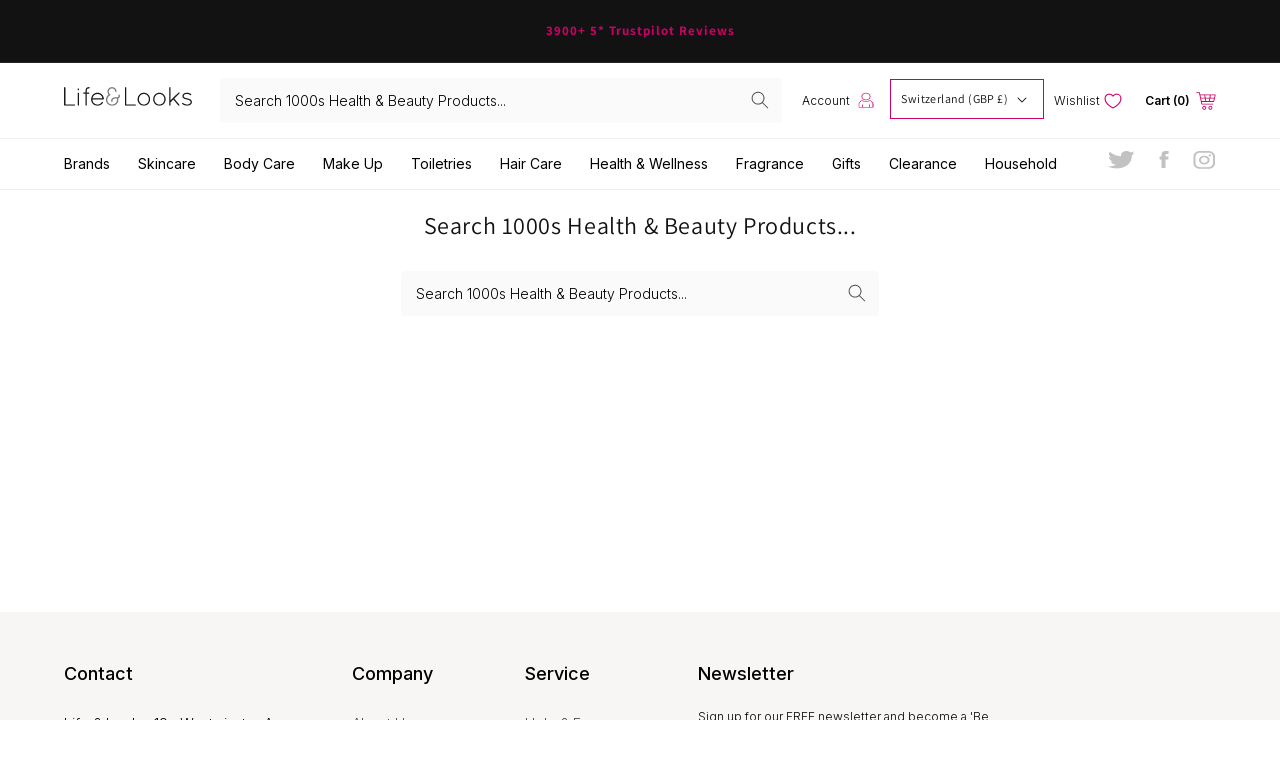

--- FILE ---
content_type: text/html; charset=utf-8
request_url: https://lifeandlooks.com/en-ch/search
body_size: 51362
content:
<!doctype html>
<html class="no-js" lang="en">
  <head>
    <meta name="google-site-verification" content="xy-tRRk5iY6BckfVFZmqCh7QuCDFsKX2SxKy185vlGk" />
    <!-- Global site tag (gtag.js) - Google Ads: 976850952 -->
<script async src="https://www.googletagmanager.com/gtag/js?id=AW-976850952"></script>
<script>
  window.dataLayer = window.dataLayer || [];
  function gtag(){dataLayer.push(arguments);}
  gtag('js', new Date());

  gtag('config', 'AW-976850952');
</script>
    <meta charset="utf-8">
    <meta http-equiv="X-UA-Compatible" content="IE=edge">
    <meta name="viewport" content="width=device-width,initial-scale=1">
    <meta name="theme-color" content="">
    <link rel="canonical" href="https://lifeandlooks.com/en-ch/search">
    <link rel="preconnect" href="https://cdn.shopify.com" crossorigin><link rel="icon" type="image/png" href="//lifeandlooks.com/cdn/shop/files/Untitled_2x_c6ae3c94-6d1f-45b9-8178-b2d488fd8ae4_32x32.png?v=1648118759"><link rel="preconnect" href="https://fonts.shopifycdn.com" crossorigin><title>
      Search
 &ndash; Lifeandlooks.com </title>

    
      <meta name="description" content="Retailer of Premium Health and Beauty Products. Official Stockists of Clarins, La Roche Posay, Vichy, Bioderma, NeoStrata and many more. Over 5000 products in stock at Competitive Prices. Worldwide Shipping Available.">
    

    

<meta property="og:site_name" content="Lifeandlooks.com ">
<meta property="og:url" content="https://lifeandlooks.com/en-ch/search">
<meta property="og:title" content="Search">
<meta property="og:type" content="website">
<meta property="og:description" content="Retailer of Premium Health and Beauty Products. Official Stockists of Clarins, La Roche Posay, Vichy, Bioderma, NeoStrata and many more. Over 5000 products in stock at Competitive Prices. Worldwide Shipping Available."><meta property="og:image" content="http://lifeandlooks.com/cdn/shop/files/Screenshot_2022-03-24_at_12.18.17.png?v=1648124304">
  <meta property="og:image:secure_url" content="https://lifeandlooks.com/cdn/shop/files/Screenshot_2022-03-24_at_12.18.17.png?v=1648124304">
  <meta property="og:image:width" content="1200">
  <meta property="og:image:height" content="628"><meta name="twitter:site" content="@mckaypharmacy"><meta name="twitter:card" content="summary_large_image">
<meta name="twitter:title" content="Search">
<meta name="twitter:description" content="Retailer of Premium Health and Beauty Products. Official Stockists of Clarins, La Roche Posay, Vichy, Bioderma, NeoStrata and many more. Over 5000 products in stock at Competitive Prices. Worldwide Shipping Available.">


    <script src="//lifeandlooks.com/cdn/shop/t/9/assets/global.js?v=21913629528290591881649756863" defer="defer"></script>
    <script>window.performance && window.performance.mark && window.performance.mark('shopify.content_for_header.start');</script><meta id="shopify-digital-wallet" name="shopify-digital-wallet" content="/59900919973/digital_wallets/dialog">
<meta name="shopify-checkout-api-token" content="8ce3d15805b7a63e4c7533802a860e4d">
<meta id="in-context-paypal-metadata" data-shop-id="59900919973" data-venmo-supported="false" data-environment="production" data-locale="en_US" data-paypal-v4="true" data-currency="GBP">
<link rel="alternate" hreflang="x-default" href="https://lifeandlooks.com/search">
<link rel="alternate" hreflang="en-US" href="https://lifeandlooks.com/en-us/search">
<link rel="alternate" hreflang="en-AU" href="https://lifeandlooks.com/en-au/search">
<link rel="alternate" hreflang="en-CH" href="https://lifeandlooks.com/en-ch/search">
<link rel="alternate" hreflang="en-DK" href="https://lifeandlooks.com/en-dk/search">
<link rel="alternate" hreflang="en-SE" href="https://lifeandlooks.com/en-se/search">
<link rel="alternate" hreflang="en-NO" href="https://lifeandlooks.com/en-no/search">
<link rel="alternate" hreflang="en-HK" href="https://lifeandlooks.com/en-hk/search">
<link rel="alternate" hreflang="en-FR" href="https://lifeandlooks.com/en-eu/search">
<link rel="alternate" hreflang="en-DE" href="https://lifeandlooks.com/en-eu/search">
<link rel="alternate" hreflang="en-IE" href="https://lifeandlooks.com/en-eu/search">
<link rel="alternate" hreflang="en-IT" href="https://lifeandlooks.com/en-eu/search">
<link rel="alternate" hreflang="en-NL" href="https://lifeandlooks.com/en-eu/search">
<link rel="alternate" hreflang="en-ES" href="https://lifeandlooks.com/en-eu/search">
<link rel="alternate" hreflang="en-AT" href="https://lifeandlooks.com/en-eu/search">
<link rel="alternate" hreflang="en-BE" href="https://lifeandlooks.com/en-eu/search">
<script async="async" src="/checkouts/internal/preloads.js?locale=en-CH"></script>
<script id="shopify-features" type="application/json">{"accessToken":"8ce3d15805b7a63e4c7533802a860e4d","betas":["rich-media-storefront-analytics"],"domain":"lifeandlooks.com","predictiveSearch":true,"shopId":59900919973,"locale":"en"}</script>
<script>var Shopify = Shopify || {};
Shopify.shop = "life-look-store.myshopify.com";
Shopify.locale = "en";
Shopify.currency = {"active":"GBP","rate":"1.0"};
Shopify.country = "CH";
Shopify.theme = {"name":"(Brands Mobile Nav) - Glaze 1.0","id":129350566053,"schema_name":"Glaze","schema_version":"2.1.0","theme_store_id":887,"role":"main"};
Shopify.theme.handle = "null";
Shopify.theme.style = {"id":null,"handle":null};
Shopify.cdnHost = "lifeandlooks.com/cdn";
Shopify.routes = Shopify.routes || {};
Shopify.routes.root = "/en-ch/";</script>
<script type="module">!function(o){(o.Shopify=o.Shopify||{}).modules=!0}(window);</script>
<script>!function(o){function n(){var o=[];function n(){o.push(Array.prototype.slice.apply(arguments))}return n.q=o,n}var t=o.Shopify=o.Shopify||{};t.loadFeatures=n(),t.autoloadFeatures=n()}(window);</script>
<script id="shop-js-analytics" type="application/json">{"pageType":"search"}</script>
<script defer="defer" async type="module" src="//lifeandlooks.com/cdn/shopifycloud/shop-js/modules/v2/client.init-shop-cart-sync_DtuiiIyl.en.esm.js"></script>
<script defer="defer" async type="module" src="//lifeandlooks.com/cdn/shopifycloud/shop-js/modules/v2/chunk.common_CUHEfi5Q.esm.js"></script>
<script type="module">
  await import("//lifeandlooks.com/cdn/shopifycloud/shop-js/modules/v2/client.init-shop-cart-sync_DtuiiIyl.en.esm.js");
await import("//lifeandlooks.com/cdn/shopifycloud/shop-js/modules/v2/chunk.common_CUHEfi5Q.esm.js");

  window.Shopify.SignInWithShop?.initShopCartSync?.({"fedCMEnabled":true,"windoidEnabled":true});

</script>
<script>(function() {
  var isLoaded = false;
  function asyncLoad() {
    if (isLoaded) return;
    isLoaded = true;
    var urls = ["https:\/\/ecommplugins-scripts.trustpilot.com\/v2.1\/js\/header.min.js?settings=eyJrZXkiOiJTTENJMk9uU0pEQk1RbHRBIiwicyI6Im5vbmUifQ==\u0026shop=life-look-store.myshopify.com","https:\/\/ecommplugins-trustboxsettings.trustpilot.com\/life-look-store.myshopify.com.js?settings=1648123150906\u0026shop=life-look-store.myshopify.com","https:\/\/cdn.doofinder.com\/shopify\/doofinder-installed.js?shop=life-look-store.myshopify.com","https:\/\/www.orderlogicapp.com\/embedded_js\/production_base.js?1678916148\u0026shop=life-look-store.myshopify.com","https:\/\/s3.eu-west-1.amazonaws.com\/production-klarna-il-shopify-osm\/a6c5e37d3b587ca7438f15aa90b429b47085a035\/life-look-store.myshopify.com-1708623500859.js?shop=life-look-store.myshopify.com","\/\/cdn.shopify.com\/proxy\/0050fb854b1e6e5c39a0e06b1dca4544dcefd8004a4cca8ba55f62187ae71e6d\/wbgspapp.webgains.com\/landing.js?programId=306303\u0026shop=life-look-store.myshopify.com\u0026sp-cache-control=cHVibGljLCBtYXgtYWdlPTkwMA"];
    for (var i = 0; i < urls.length; i++) {
      var s = document.createElement('script');
      s.type = 'text/javascript';
      s.async = true;
      s.src = urls[i];
      var x = document.getElementsByTagName('script')[0];
      x.parentNode.insertBefore(s, x);
    }
  };
  if(window.attachEvent) {
    window.attachEvent('onload', asyncLoad);
  } else {
    window.addEventListener('load', asyncLoad, false);
  }
})();</script>
<script id="__st">var __st={"a":59900919973,"offset":0,"reqid":"bda2d9c0-cb04-47ee-90b1-ccff12e8c835-1766768646","pageurl":"lifeandlooks.com\/en-ch\/search","u":"d69aa7781d21","p":"searchresults"};</script>
<script>window.ShopifyPaypalV4VisibilityTracking = true;</script>
<script id="captcha-bootstrap">!function(){'use strict';const t='contact',e='account',n='new_comment',o=[[t,t],['blogs',n],['comments',n],[t,'customer']],c=[[e,'customer_login'],[e,'guest_login'],[e,'recover_customer_password'],[e,'create_customer']],r=t=>t.map((([t,e])=>`form[action*='/${t}']:not([data-nocaptcha='true']) input[name='form_type'][value='${e}']`)).join(','),a=t=>()=>t?[...document.querySelectorAll(t)].map((t=>t.form)):[];function s(){const t=[...o],e=r(t);return a(e)}const i='password',u='form_key',d=['recaptcha-v3-token','g-recaptcha-response','h-captcha-response',i],f=()=>{try{return window.sessionStorage}catch{return}},m='__shopify_v',_=t=>t.elements[u];function p(t,e,n=!1){try{const o=window.sessionStorage,c=JSON.parse(o.getItem(e)),{data:r}=function(t){const{data:e,action:n}=t;return t[m]||n?{data:e,action:n}:{data:t,action:n}}(c);for(const[e,n]of Object.entries(r))t.elements[e]&&(t.elements[e].value=n);n&&o.removeItem(e)}catch(o){console.error('form repopulation failed',{error:o})}}const l='form_type',E='cptcha';function T(t){t.dataset[E]=!0}const w=window,h=w.document,L='Shopify',v='ce_forms',y='captcha';let A=!1;((t,e)=>{const n=(g='f06e6c50-85a8-45c8-87d0-21a2b65856fe',I='https://cdn.shopify.com/shopifycloud/storefront-forms-hcaptcha/ce_storefront_forms_captcha_hcaptcha.v1.5.2.iife.js',D={infoText:'Protected by hCaptcha',privacyText:'Privacy',termsText:'Terms'},(t,e,n)=>{const o=w[L][v],c=o.bindForm;if(c)return c(t,g,e,D).then(n);var r;o.q.push([[t,g,e,D],n]),r=I,A||(h.body.append(Object.assign(h.createElement('script'),{id:'captcha-provider',async:!0,src:r})),A=!0)});var g,I,D;w[L]=w[L]||{},w[L][v]=w[L][v]||{},w[L][v].q=[],w[L][y]=w[L][y]||{},w[L][y].protect=function(t,e){n(t,void 0,e),T(t)},Object.freeze(w[L][y]),function(t,e,n,w,h,L){const[v,y,A,g]=function(t,e,n){const i=e?o:[],u=t?c:[],d=[...i,...u],f=r(d),m=r(i),_=r(d.filter((([t,e])=>n.includes(e))));return[a(f),a(m),a(_),s()]}(w,h,L),I=t=>{const e=t.target;return e instanceof HTMLFormElement?e:e&&e.form},D=t=>v().includes(t);t.addEventListener('submit',(t=>{const e=I(t);if(!e)return;const n=D(e)&&!e.dataset.hcaptchaBound&&!e.dataset.recaptchaBound,o=_(e),c=g().includes(e)&&(!o||!o.value);(n||c)&&t.preventDefault(),c&&!n&&(function(t){try{if(!f())return;!function(t){const e=f();if(!e)return;const n=_(t);if(!n)return;const o=n.value;o&&e.removeItem(o)}(t);const e=Array.from(Array(32),(()=>Math.random().toString(36)[2])).join('');!function(t,e){_(t)||t.append(Object.assign(document.createElement('input'),{type:'hidden',name:u})),t.elements[u].value=e}(t,e),function(t,e){const n=f();if(!n)return;const o=[...t.querySelectorAll(`input[type='${i}']`)].map((({name:t})=>t)),c=[...d,...o],r={};for(const[a,s]of new FormData(t).entries())c.includes(a)||(r[a]=s);n.setItem(e,JSON.stringify({[m]:1,action:t.action,data:r}))}(t,e)}catch(e){console.error('failed to persist form',e)}}(e),e.submit())}));const S=(t,e)=>{t&&!t.dataset[E]&&(n(t,e.some((e=>e===t))),T(t))};for(const o of['focusin','change'])t.addEventListener(o,(t=>{const e=I(t);D(e)&&S(e,y())}));const B=e.get('form_key'),M=e.get(l),P=B&&M;t.addEventListener('DOMContentLoaded',(()=>{const t=y();if(P)for(const e of t)e.elements[l].value===M&&p(e,B);[...new Set([...A(),...v().filter((t=>'true'===t.dataset.shopifyCaptcha))])].forEach((e=>S(e,t)))}))}(h,new URLSearchParams(w.location.search),n,t,e,['guest_login'])})(!0,!0)}();</script>
<script integrity="sha256-4kQ18oKyAcykRKYeNunJcIwy7WH5gtpwJnB7kiuLZ1E=" data-source-attribution="shopify.loadfeatures" defer="defer" src="//lifeandlooks.com/cdn/shopifycloud/storefront/assets/storefront/load_feature-a0a9edcb.js" crossorigin="anonymous"></script>
<script data-source-attribution="shopify.dynamic_checkout.dynamic.init">var Shopify=Shopify||{};Shopify.PaymentButton=Shopify.PaymentButton||{isStorefrontPortableWallets:!0,init:function(){window.Shopify.PaymentButton.init=function(){};var t=document.createElement("script");t.src="https://lifeandlooks.com/cdn/shopifycloud/portable-wallets/latest/portable-wallets.en.js",t.type="module",document.head.appendChild(t)}};
</script>
<script data-source-attribution="shopify.dynamic_checkout.buyer_consent">
  function portableWalletsHideBuyerConsent(e){var t=document.getElementById("shopify-buyer-consent"),n=document.getElementById("shopify-subscription-policy-button");t&&n&&(t.classList.add("hidden"),t.setAttribute("aria-hidden","true"),n.removeEventListener("click",e))}function portableWalletsShowBuyerConsent(e){var t=document.getElementById("shopify-buyer-consent"),n=document.getElementById("shopify-subscription-policy-button");t&&n&&(t.classList.remove("hidden"),t.removeAttribute("aria-hidden"),n.addEventListener("click",e))}window.Shopify?.PaymentButton&&(window.Shopify.PaymentButton.hideBuyerConsent=portableWalletsHideBuyerConsent,window.Shopify.PaymentButton.showBuyerConsent=portableWalletsShowBuyerConsent);
</script>
<script data-source-attribution="shopify.dynamic_checkout.cart.bootstrap">document.addEventListener("DOMContentLoaded",(function(){function t(){return document.querySelector("shopify-accelerated-checkout-cart, shopify-accelerated-checkout")}if(t())Shopify.PaymentButton.init();else{new MutationObserver((function(e,n){t()&&(Shopify.PaymentButton.init(),n.disconnect())})).observe(document.body,{childList:!0,subtree:!0})}}));
</script>
<script id='scb4127' type='text/javascript' async='' src='https://lifeandlooks.com/cdn/shopifycloud/privacy-banner/storefront-banner.js'></script><link id="shopify-accelerated-checkout-styles" rel="stylesheet" media="screen" href="https://lifeandlooks.com/cdn/shopifycloud/portable-wallets/latest/accelerated-checkout-backwards-compat.css" crossorigin="anonymous">
<style id="shopify-accelerated-checkout-cart">
        #shopify-buyer-consent {
  margin-top: 1em;
  display: inline-block;
  width: 100%;
}

#shopify-buyer-consent.hidden {
  display: none;
}

#shopify-subscription-policy-button {
  background: none;
  border: none;
  padding: 0;
  text-decoration: underline;
  font-size: inherit;
  cursor: pointer;
}

#shopify-subscription-policy-button::before {
  box-shadow: none;
}

      </style>
<script id="sections-script" data-sections="header,footer" defer="defer" src="//lifeandlooks.com/cdn/shop/t/9/compiled_assets/scripts.js?3938"></script>
<script>window.performance && window.performance.mark && window.performance.mark('shopify.content_for_header.end');</script>

  <!-- OrderLogic checkout restrictions ========================================= -->
  <script>
DEBUG_KEY = "__olDebug";

if (typeof olCreateCookie == 'undefined') {
    var olCreateCookie = function (name, value, days) {
        if (days) {
            var date = new Date();
            date.setTime(date.getTime() + (days * 24 * 60 * 60 * 1000));
            var expires = "; expires=" + date.toGMTString();
        }
        else var expires = "";
        document.cookie = name + "=" + JSON.stringify(value) + expires + "; path=/; SameSite=None; Secure";
    };
}

if (typeof olReadCookie == 'undefined') {
    var olReadCookie = function (name) {
        var nameEQ = name + "=";
        var ca = document.cookie.split(';');
        // the cookie is being created, there is a problem with the following logic matching the name
        for (var i = 0; i < ca.length; i++) {
            var c = ca[i];
            while (c.charAt(0) == ' ') c = c.substring(1, c.length);
            if (c.indexOf(nameEQ) == 0) return JSON.parse(c.substring(nameEQ.length, c.length));
        }
        return;
    };
}

if (typeof getOlCacheBuster == 'undefined') {
    var getOlCacheBuster = function() {
        if ( typeof getOlCacheBuster.olCacheBuster == 'undefined') {
            scriptsArray = Array.prototype.slice.call(document.getElementsByTagName("script"));
            scriptsArray = scriptsArray.concat(Array.prototype.slice.call(document.getElementsByTagName("noscript")));
            for (var i=0; i<scriptsArray.length; i++) {
                cacheBusterArray = scriptsArray[i].innerHTML.match(/orderlogicapp.com\\\/embedded_js\\\/production_base.js\?(\d+)/);
                if (cacheBusterArray == null) {
                    cacheBusterString = scriptsArray[i].getAttribute('src');
                    if (cacheBusterString != null) {
                        cacheBusterArray = cacheBusterString.match(/orderlogicapp.com\/embedded_js\/production_base.js\?(\d+)/);
                    }
                }
                if (cacheBusterArray != null) {
                    getOlCacheBuster.olCacheBuster = cacheBusterArray[1];
                    break;
                }
            }
        }
        return getOlCacheBuster.olCacheBuster;
    }
}

if (typeof ol_hostname == 'undefined') {
    var ol_hostname = 'www.orderlogicapp.com';
    var ol_debug = olReadCookie(DEBUG_KEY);
    if (window.location.search.replace("?", "").substring(0, 7) == 'olDebug') {
        ol_debug = window.location.search.replace("?olDebug=", "");
        if (ol_debug == 'false') ol_debug = false;
        olCreateCookie(DEBUG_KEY, ol_debug, null);
    }
}

var ol_cachebuster = getOlCacheBuster();
if (( typeof ol_cachebuster != 'undefined') || (ol_debug)) {
    if (typeof ol_script == 'undefined') {
        var ol_script = document.createElement('script');
        ol_script.type = 'text/javascript';
        ol_script.async = true;
        ol_script.src = "https://" + (ol_debug ? 'dev.orderlogicapp.com' : ol_hostname) + "/embedded_js/store.js?" + ol_cachebuster;
        document.head.appendChild(ol_script);
    }
}



olProductData = { 
}


</script>


    <style data-shopify>
      @font-face {
  font-family: Assistant;
  font-weight: 400;
  font-style: normal;
  font-display: swap;
  src: url("//lifeandlooks.com/cdn/fonts/assistant/assistant_n4.9120912a469cad1cc292572851508ca49d12e768.woff2") format("woff2"),
       url("//lifeandlooks.com/cdn/fonts/assistant/assistant_n4.6e9875ce64e0fefcd3f4446b7ec9036b3ddd2985.woff") format("woff");
}

      @font-face {
  font-family: Assistant;
  font-weight: 700;
  font-style: normal;
  font-display: swap;
  src: url("//lifeandlooks.com/cdn/fonts/assistant/assistant_n7.bf44452348ec8b8efa3aa3068825305886b1c83c.woff2") format("woff2"),
       url("//lifeandlooks.com/cdn/fonts/assistant/assistant_n7.0c887fee83f6b3bda822f1150b912c72da0f7b64.woff") format("woff");
}

      
      
      @font-face {
  font-family: Assistant;
  font-weight: 400;
  font-style: normal;
  font-display: swap;
  src: url("//lifeandlooks.com/cdn/fonts/assistant/assistant_n4.9120912a469cad1cc292572851508ca49d12e768.woff2") format("woff2"),
       url("//lifeandlooks.com/cdn/fonts/assistant/assistant_n4.6e9875ce64e0fefcd3f4446b7ec9036b3ddd2985.woff") format("woff");
}


      :root {
        --font-body-family: Assistant, sans-serif;
        --font-body-style: normal;
        --font-body-weight: 400;

        --font-heading-family: Assistant, sans-serif;
        --font-heading-style: normal;
        --font-heading-weight: 400;

        --color-base-text: 18, 18, 18;
        --color-base-background-1: 255, 255, 255;
        --color-base-background-2: 243, 243, 243;
        --color-base-solid-button-labels: 255, 255, 255;
        --color-base-outline-button-labels: 18, 18, 18;
        --color-base-accent-1: 18, 18, 18;
        --color-base-accent-2: 51, 79, 180;
        --payment-terms-background-color: #FFFFFF;

        --gradient-base-background-1: #FFFFFF;
        --gradient-base-background-2: #F3F3F3;
        --gradient-base-accent-1: #121212;
        --gradient-base-accent-2: #334FB4;

        --page-width: 160rem;
      }

      *,
      *::before,
      *::after {
        box-sizing: inherit;
      }

      html {
        box-sizing: border-box;
        font-size: 62.5%;
        height: 100%;
      }

      body {
        display: grid;
        grid-template-rows: auto auto 1fr auto;
        grid-template-columns: 100%;
        min-height: 100%;
        margin: 0;
        font-size: 1.5rem;
        letter-spacing: 0.06rem;
        line-height: 1.8;
        font-family: var(--font-body-family);
        font-style: var(--font-body-style);
        font-weight: var(--font-body-weight);
      }

      @media screen and (min-width: 750px) {
        body {
          font-size: 1.6rem;
        }
      }
    </style>

    <link href="//lifeandlooks.com/cdn/shop/t/9/assets/base.css?v=176551852178927264861656447207" rel="stylesheet" type="text/css" media="all" />
<link rel="preload" as="font" href="//lifeandlooks.com/cdn/fonts/assistant/assistant_n4.9120912a469cad1cc292572851508ca49d12e768.woff2" type="font/woff2" crossorigin><link rel="preload" as="font" href="//lifeandlooks.com/cdn/fonts/assistant/assistant_n4.9120912a469cad1cc292572851508ca49d12e768.woff2" type="font/woff2" crossorigin><link rel="stylesheet" href="//lifeandlooks.com/cdn/shop/t/9/assets/component-predictive-search.css?v=171342419786403665911649756852" media="print" onload="this.media='all'"><script src="https://ajax.googleapis.com/ajax/libs/jquery/3.5.1/jquery.min.js"></script>
    <script>document.documentElement.className = document.documentElement.className.replace('no-js', 'js');</script>
    <link href="//lifeandlooks.com/cdn/shop/t/9/assets/owl.carousel.min.css?v=98892958441775005111649756873" rel="stylesheet" type="text/css" media="all" />
    <script src="//lifeandlooks.com/cdn/shop/t/9/assets/owl.carousel.min.js?v=97891440811553454251649756873" type="text/javascript"></script>
    <link rel="preconnect" href="https://fonts.googleapis.com"> 
    <link rel="preconnect" href="https://fonts.gstatic.com" crossorigin> 
    <link href="https://fonts.googleapis.com/css2?family=Inter:wght@100;200;300;400;500;600;700;800;900&display=swap" rel="stylesheet">
    <link href="https://fonts.googleapis.com/css2?family=Cormorant:ital,wght@0,300;0,400;0,500;0,600;0,700;1,300;1,400;1,500;1,600;1,700&family=Inter:wght@100;200;300;400;500;600;700;800;900&display=swap" rel="stylesheet">
  <div id="shopify-section-filter-menu-settings" class="shopify-section"><style type="text/css">
/*  Filter Menu Color and Image Section CSS */</style>
<link href="//lifeandlooks.com/cdn/shop/t/9/assets/filter-menu.scss.css?v=169927301315477416291696608352" rel="stylesheet" type="text/css" media="all" />
<script src="//lifeandlooks.com/cdn/shop/t/9/assets/filter-menu.js?v=125519208554403998121649756907" type="text/javascript"></script>





</div>
<!--DOOFINDER-SHOPIFY-->
        
        <script>
  const dfLayerOptions = {
    installationId: '2ebd155b-0a2b-4563-9765-3b089ab6c3ec',
    zone: 'eu1'
  };

  
/** START SHOPIFY ADD TO CART **/
document.addEventListener('doofinder.cart.add', function(event) {

  const product_endpoint = new URL(event.detail.link).pathname + '.js'

  fetch(product_endpoint, {
      method: 'GET',
      headers: {
        'Content-Type': 'application/json'
      },
    })
    .then(response => {
      return response.json()
    })
    .then(data => {
      variant_id = get_variant_id(parseInt(event.detail.item_id), data)
      if (variant_id) {
        add_to_cart(variant_id, event.detail.amount)
      } else {
        window.location.href = event.detail.link
      }
    })
    .catch((error) => {
      console.error('Error:', error)
    })

  function get_variant_id(product_id, product_data) {
    if (product_data.variants.length > 1) {
      if (is_variant_id_in_list(product_id, product_data.variants)) {
        return product_id
      }
      return false
    } else {
      return product_data.variants[0].id
    }
  }

  function is_variant_id_in_list(variant_id, variant_list) {
    let is_variant = false

    variant_list.forEach(variant => {
      if (variant.id === variant_id) {
        is_variant = true
      }
    })

    return is_variant
  }

  function add_to_cart(id, amount) {
    let formData = {
      'items': [{
        'id': id,
        'quantity': amount
      }],
      sections: "cart-items,cart-icon-bubble,cart-live-region-text,cart-footer"
    }

    const route = window.Shopify.routes.root ?
      window.Shopify.routes.root + 'cart/add.js' :
      window.Shopify.routes.cart_url + '/add.js' ;

    fetch(route, {
        method: 'POST',
        headers: {
          'Content-Type': 'application/json'
        },
        body: JSON.stringify(formData)
      })
      .then(response => response.json())
      .then(data => {renderSections(data.sections)})
      .catch((error) => {
        console.error('Error:', error)
      });
  }

  function renderSections(sections){
    for( section_id in sections ){
      let section = document.querySelector("#"+section_id);
      let section_html = sections[section_id];
      if(section && section_html){
        section.innerHTML = section_html;
      }
    }
  }
});
/** END SHOPIFY ADD TO CART **/


/** START SHOPIFY OPTIONS **/
dfLayerOptions.language = "en";
/** END SHOPIFY OPTIONS **/



  (function (l, a, y, e, r, s) {
    r = l.createElement(a); r.onload = e; r.async = 1; r.src = y;
    s = l.getElementsByTagName(a)[0]; s.parentNode.insertBefore(r, s);
  })(document, 'script', 'https://cdn.doofinder.com/livelayer/1/js/loader.min.js', function () {
    doofinderLoader.load(dfLayerOptions);
  });
</script>

        
        <!--/DOOFINDER-SHOPIFY--><!--DOOFINDER-SHOPIFY-->  <script>
  const dfLayerOptions = {
    installationId: '2ebd155b-0a2b-4563-9765-3b089ab6c3ec',
    zone: 'eu1'
  };

  
/** START SHOPIFY ADD TO CART **/
document.addEventListener('doofinder.cart.add', function(event) {

  const product_endpoint = new URL(event.detail.link).pathname + '.js'

  fetch(product_endpoint, {
      method: 'GET',
      headers: {
        'Content-Type': 'application/json'
      },
    })
    .then(response => {
      return response.json()
    })
    .then(data => {
      variant_id = get_variant_id(parseInt(event.detail.item_id), data)
      if (variant_id) {
        add_to_cart(variant_id, event.detail.amount)
      } else {
        window.location.href = event.detail.link
      }
    })
    .catch((error) => {
      console.error('Error:', error)
    })

  function get_variant_id(product_id, product_data) {
    if (product_data.variants.length > 1) {
      if (is_variant_id_in_list(product_id, product_data.variants)) {
        return product_id
      }
      return false
    } else {
      return product_data.variants[0].id
    }
  }

  function is_variant_id_in_list(variant_id, variant_list) {
    let is_variant = false

    variant_list.forEach(variant => {
      if (variant.id === variant_id) {
        is_variant = true
      }
    })

    return is_variant
  }

  function add_to_cart(id, amount) {
    let formData = {
      'items': [{
        'id': id,
        'quantity': amount
      }],
      sections: "cart-items,cart-icon-bubble,cart-live-region-text,cart-footer"
    }

    const route = window.Shopify.routes.root ?
      window.Shopify.routes.root + 'cart/add.js' :
      window.Shopify.routes.cart_url + '/add.js' ;

    fetch(route, {
        method: 'POST',
        headers: {
          'Content-Type': 'application/json'
        },
        body: JSON.stringify(formData)
      })
      .then(response => response.json())
      .then(data => {renderSections(data.sections)})
      .catch((error) => {
        console.error('Error:', error)
      });
  }

  function renderSections(sections){
    for( section_id in sections ){
      let section = document.querySelector("#"+section_id);
      let section_html = sections[section_id];
      if(section && section_html){
        section.innerHTML = section_html;
      }
    }
  }
});
/** END SHOPIFY ADD TO CART **/


/** START SHOPIFY OPTIONS **/
dfLayerOptions.language = "en";
/** END SHOPIFY OPTIONS **/



  (function (l, a, y, e, r, s) {
    r = l.createElement(a); r.onload = e; r.async = 1; r.src = y;
    s = l.getElementsByTagName(a)[0]; s.parentNode.insertBefore(r, s);
  })(document, 'script', 'https://cdn.doofinder.com/livelayer/1/js/loader.min.js', function () {
    doofinderLoader.load(dfLayerOptions);
  });
</script>
  <!--/DOOFINDER-SHOPIFY--><!-- BEGIN app block: shopify://apps/eg-auto-add-to-cart/blocks/app-embed/0f7d4f74-1e89-4820-aec4-6564d7e535d2 -->










  
    <script async type="text/javascript" src="https://cdn.506.io/eg/script.js?shop=life-look-store.myshopify.com&v=5"></script>
  


 
  <meta id="easygift-shop" itemid="c2hvcF8kXzE3NjY3Njg2NDc=" content='{&quot;isInstalled&quot;:true,&quot;installedOn&quot;:&quot;2023-10-10T15:16:37.905Z&quot;,&quot;appVersion&quot;:&quot;3.0&quot;,&quot;subscriptionName&quot;:&quot;Standard&quot;,&quot;cartAnalytics&quot;:true,&quot;freeTrialEndsOn&quot;:null,&quot;settings&quot;:{&quot;reminderBannerStyle&quot;:{&quot;position&quot;:{&quot;horizontal&quot;:&quot;right&quot;,&quot;vertical&quot;:&quot;bottom&quot;},&quot;primaryColor&quot;:&quot;#000000&quot;,&quot;cssStyles&quot;:&quot;&quot;,&quot;headerText&quot;:&quot;&quot;,&quot;subHeaderText&quot;:&quot;&quot;,&quot;showImage&quot;:false,&quot;imageUrl&quot;:null,&quot;displayAfter&quot;:5,&quot;closingMode&quot;:&quot;doNotAutoClose&quot;,&quot;selfcloseAfter&quot;:5,&quot;reshowBannerAfter&quot;:&quot;everyNewSession&quot;},&quot;addedItemIdentifier&quot;:&quot;_Gifted&quot;,&quot;ignoreOtherAppLineItems&quot;:null,&quot;customVariantsInfoLifetimeMins&quot;:1440,&quot;redirectPath&quot;:null,&quot;ignoreNonStandardCartRequests&quot;:false,&quot;bannerStyle&quot;:{&quot;position&quot;:{&quot;horizontal&quot;:&quot;right&quot;,&quot;vertical&quot;:&quot;bottom&quot;},&quot;primaryColor&quot;:&quot;#000000&quot;,&quot;cssStyles&quot;:null},&quot;themePresetId&quot;:null,&quot;notificationStyle&quot;:{&quot;position&quot;:{&quot;horizontal&quot;:null,&quot;vertical&quot;:null},&quot;cssStyles&quot;:null,&quot;duration&quot;:null,&quot;hasCustomizations&quot;:false,&quot;primaryColor&quot;:null},&quot;fetchCartData&quot;:false,&quot;useLocalStorage&quot;:{&quot;enabled&quot;:false,&quot;expiryMinutes&quot;:null},&quot;popupStyle&quot;:{&quot;showProductLink&quot;:false,&quot;addButtonText&quot;:null,&quot;cssStyles&quot;:null,&quot;dismissButtonText&quot;:null,&quot;hasCustomizations&quot;:false,&quot;imageUrl&quot;:null,&quot;outOfStockButtonText&quot;:null,&quot;primaryColor&quot;:null,&quot;secondaryColor&quot;:null,&quot;subscriptionLabel&quot;:&quot;Subscription Plan&quot;},&quot;refreshAfterBannerClick&quot;:false,&quot;disableReapplyRules&quot;:false,&quot;disableReloadOnFailedAddition&quot;:false,&quot;autoReloadCartPage&quot;:false,&quot;ajaxRedirectPath&quot;:null,&quot;allowSimultaneousRequests&quot;:false,&quot;applyRulesOnCheckout&quot;:false,&quot;enableCartCtrlOverrides&quot;:true,&quot;scriptSettings&quot;:{&quot;branding&quot;:{&quot;show&quot;:false,&quot;removalRequestSent&quot;:null},&quot;productPageRedirection&quot;:{&quot;enabled&quot;:false,&quot;products&quot;:[],&quot;redirectionURL&quot;:&quot;\/&quot;},&quot;debugging&quot;:{&quot;enabled&quot;:false,&quot;enabledOn&quot;:null,&quot;stringifyObj&quot;:false},&quot;customCSS&quot;:null,&quot;delayUpdates&quot;:2000,&quot;decodePayload&quot;:false,&quot;hideAlertsOnFrontend&quot;:false,&quot;removeEGPropertyFromSplitActionLineItems&quot;:false,&quot;fetchProductInfoFromSavedDomain&quot;:false,&quot;enableBuyNowInterceptions&quot;:false,&quot;removeProductsAddedFromExpiredRules&quot;:false,&quot;useFinalPrice&quot;:false,&quot;hideGiftedPropertyText&quot;:false,&quot;fetchCartDataBeforeRequest&quot;:false}},&quot;translations&quot;:null,&quot;defaultLocale&quot;:&quot;en&quot;,&quot;shopDomain&quot;:&quot;lifeandlooks.com&quot;}'>


<script defer>
  (async function() {
    try {

      const blockVersion = "v3"
      if (blockVersion != "v3") {
        return 
      }

      let metaErrorFlag = false;
      if (metaErrorFlag) {
        return
      }

      // Parse metafields as JSON
      const metafields = {"easygift-rule-652fa952e3443dba27431c15":{"schedule":{"enabled":false,"starts":null,"ends":null},"trigger":{"productTags":{"targets":[],"collectionInfo":null,"sellingPlan":null},"type":"productsInclude","minCartValue":null,"hasUpperCartValue":false,"upperCartValue":null,"products":[{"alerts":[],"name":"Clarins BB Skin Detox Fluid SPF 25 - 01 Light","variantId":41443370401957,"variantGid":"gid:\/\/shopify\/ProductVariant\/41443370401957","productGid":"gid:\/\/shopify\/Product\/7575942856869","handle":"clarins-bb-skin-detox-fluid-spf-26","sellingPlans":[],"_id":"652fa952e3443dba27431c16"},{"alerts":[],"name":"Clarins BB Skin Detox Fluid SPF 25 - 03 Dark","variantId":41443370565797,"variantGid":"gid:\/\/shopify\/ProductVariant\/41443370565797","productGid":"gid:\/\/shopify\/Product\/7575942955173","handle":"clarins-bb-skin-detox-fluid-spf-28","sellingPlans":[],"_id":"652fa952e3443dba27431c17"},{"alerts":[],"name":"Clarins BB Skin Detox Fluid SPF 25 - 00 Fair - Default Title","variantId":42238659395749,"variantGid":"gid:\/\/shopify\/ProductVariant\/42238659395749","productGid":"gid:\/\/shopify\/Product\/8153718653093","handle":"clarins-bb-skin-detox-fluid-spf-25-00-fair","sellingPlans":[],"_id":"652fa952e3443dba27431c18"},{"alerts":[],"name":"Clarins BB Skin Detox Fluid SPF 25 - 02 Medium - Default Title","variantId":42240026312869,"variantGid":"gid:\/\/shopify\/ProductVariant\/42240026312869","productGid":"gid:\/\/shopify\/Product\/7575942922405","handle":"clarins-bb-skin-detox-fluid-spf-27","sellingPlans":[],"_id":"652fa952e3443dba27431c19"},{"alerts":[],"name":"Clarins Beauty Flash Balm 50ml - Default Title","variantId":42194880397477,"variantGid":"gid:\/\/shopify\/ProductVariant\/42194880397477","productGid":"gid:\/\/shopify\/Product\/8140156108965","handle":"clarins-beauty-flash-balm-50ml","sellingPlans":[],"_id":"652fa952e3443dba27431c1a"},{"alerts":[],"name":"Clarins Beauty Flash Peel 50ml - Default Title","variantId":42194870927525,"variantGid":"gid:\/\/shopify\/ProductVariant\/42194870927525","productGid":"gid:\/\/shopify\/Product\/8140153421989","handle":"clarins-beauty-flash-peel-50ml","sellingPlans":[],"_id":"652fa952e3443dba27431c1b"},{"alerts":[],"name":"Clarins Blending Brush - Default Title","variantId":41443375349925,"variantGid":"gid:\/\/shopify\/ProductVariant\/41443375349925","productGid":"gid:\/\/shopify\/Product\/7575944855717","handle":"clarins-blending-brush","sellingPlans":[],"_id":"652fa952e3443dba27431c1c"},{"alerts":[],"name":"Clarins Blush Brush - Default Title","variantId":41443375415461,"variantGid":"gid:\/\/shopify\/ProductVariant\/41443375415461","productGid":"gid:\/\/shopify\/Product\/7575944921253","handle":"clarins-blush-brush","sellingPlans":[],"_id":"652fa952e3443dba27431c1d"},{"alerts":[],"name":"Clarins Body Firming Cream 200ml - Default Title","variantId":41443397271717,"variantGid":"gid:\/\/shopify\/ProductVariant\/41443397271717","productGid":"gid:\/\/shopify\/Product\/7575962812581","handle":"clarins-body-firming-cream-200ml","sellingPlans":[],"_id":"652fa952e3443dba27431c1e"},{"alerts":[],"name":"Clarins Body Firming Gel 150ml - Default Title","variantId":41443396714661,"variantGid":"gid:\/\/shopify\/ProductVariant\/41443396714661","productGid":"gid:\/\/shopify\/Product\/7575962091685","handle":"clarins-body-firming-gel-150ml","sellingPlans":[],"_id":"652fa952e3443dba27431c1f"},{"alerts":[],"name":"Clarins Body Fit - Default Title","variantId":41443371384997,"variantGid":"gid:\/\/shopify\/ProductVariant\/41443371384997","productGid":"gid:\/\/shopify\/Product\/7575943446693","handle":"clarins-body-fit","sellingPlans":[],"_id":"652fa952e3443dba27431c20"},{"alerts":[],"name":"Clarins Body Partner - Default Title","variantId":41443393700005,"variantGid":"gid:\/\/shopify\/ProductVariant\/41443393700005","productGid":"gid:\/\/shopify\/Product\/7575960420517","handle":"clarins-body-partner","sellingPlans":[],"_id":"652fa952e3443dba27431c21"},{"alerts":[],"name":"Clarins Body Treatment Oil - Tonic","variantId":41443379839141,"variantGid":"gid:\/\/shopify\/ProductVariant\/41443379839141","productGid":"gid:\/\/shopify\/Product\/7575951769765","handle":"clarins-body-treatment-oil","sellingPlans":[],"_id":"652fa952e3443dba27431c22"},{"alerts":[],"name":"Clarins Body Treatment Oil - Relax","variantId":41443379871909,"variantGid":"gid:\/\/shopify\/ProductVariant\/41443379871909","productGid":"gid:\/\/shopify\/Product\/7575951769765","handle":"clarins-body-treatment-oil","sellingPlans":[],"_id":"652fa952e3443dba27431c23"},{"alerts":[],"name":"Clarins Body Treatment Oil - Contour","variantId":41443379904677,"variantGid":"gid:\/\/shopify\/ProductVariant\/41443379904677","productGid":"gid:\/\/shopify\/Product\/7575951769765","handle":"clarins-body-treatment-oil","sellingPlans":[],"_id":"652fa952e3443dba27431c24"},{"alerts":[],"name":"Clarins Bright Plus - Default Title","variantId":41443393503397,"variantGid":"gid:\/\/shopify\/ProductVariant\/41443393503397","productGid":"gid:\/\/shopify\/Product\/7575960354981","handle":"clarins-bright-plus","sellingPlans":[],"_id":"652fa952e3443dba27431c25"},{"alerts":[],"name":"Clarins Brow Duo - 01 - Default Title","variantId":41443394584741,"variantGid":"gid:\/\/shopify\/ProductVariant\/41443394584741","productGid":"gid:\/\/shopify\/Product\/7575961010341","handle":"clarins-brow-duo-01","sellingPlans":[],"_id":"652fa952e3443dba27431c26"},{"alerts":[],"name":"Clarins Brow Duo - 02 - Default Title","variantId":41443397796005,"variantGid":"gid:\/\/shopify\/ProductVariant\/41443397796005","productGid":"gid:\/\/shopify\/Product\/7575964024997","handle":"clarins-brow-duo-02","sellingPlans":[],"_id":"652fa952e3443dba27431c27"},{"alerts":[],"name":"Clarins Brow Duo - 03 - Default Title","variantId":41443396911269,"variantGid":"gid:\/\/shopify\/ProductVariant\/41443396911269","productGid":"gid:\/\/shopify\/Product\/7575962288293","handle":"clarins-brow-duo-03","sellingPlans":[],"_id":"652fa952e3443dba27431c28"},{"alerts":[],"name":"Clarins Brow Duo - 04 - Default Title","variantId":41443369156773,"variantGid":"gid:\/\/shopify\/ProductVariant\/41443369156773","productGid":"gid:\/\/shopify\/Product\/7575942234277","handle":"clarins-brow-duo-04","sellingPlans":[],"_id":"652fa952e3443dba27431c29"},{"alerts":[],"name":"Clarins Brow Duo - 05 - Default Title","variantId":41443395272869,"variantGid":"gid:\/\/shopify\/ProductVariant\/41443395272869","productGid":"gid:\/\/shopify\/Product\/7575961534629","handle":"clarins-brow-duo-05","sellingPlans":[],"_id":"652fa952e3443dba27431c2a"},{"alerts":[],"name":"Clarins Bust Beauty Extra-Lift Gel - Default Title","variantId":41443376988325,"variantGid":"gid:\/\/shopify\/ProductVariant\/41443376988325","productGid":"gid:\/\/shopify\/Product\/7575947772069","handle":"clarins-bust-beauty-extra-lift-gel","sellingPlans":[],"_id":"652fa952e3443dba27431c2b"},{"alerts":[],"name":"Clarins Bust Beauty Firming Lotion - Default Title","variantId":41443376890021,"variantGid":"gid:\/\/shopify\/ProductVariant\/41443376890021","productGid":"gid:\/\/shopify\/Product\/7575947608229","handle":"clarins-bust-beauty-firming-lotion","sellingPlans":[],"_id":"652fa952e3443dba27431c2c"},{"alerts":[],"name":"Clarins Calm Essential Balm 30ml - Default Title","variantId":41443369910437,"variantGid":"gid:\/\/shopify\/ProductVariant\/41443369910437","productGid":"gid:\/\/shopify\/Product\/7575942529189","handle":"clarins-calm-essential-balm-30ml","sellingPlans":[],"_id":"652fa952e3443dba27431c2d"},{"alerts":[],"name":"Clarins Calm-Essential Redness Corrective Gel 30ml - Default Title","variantId":41443395240101,"variantGid":"gid:\/\/shopify\/ProductVariant\/41443395240101","productGid":"gid:\/\/shopify\/Product\/7575961501861","handle":"clarins-calm-essential-redness-corrective-gel-30ml","sellingPlans":[],"_id":"652fa952e3443dba27431c2e"},{"alerts":[],"name":"Clarins Calm-Essential Restoring Treatment Oil - Default Title","variantId":41443376201893,"variantGid":"gid:\/\/shopify\/ProductVariant\/41443376201893","productGid":"gid:\/\/shopify\/Product\/7575945511077","handle":"clarins-calm-essential-restoring-treatment-oil","sellingPlans":[],"_id":"652fa952e3443dba27431c2f"},{"alerts":[],"name":"Clarins Calm-Essential Soothing Emulsion 50ml - Default Title","variantId":41443397566629,"variantGid":"gid:\/\/shopify\/ProductVariant\/41443397566629","productGid":"gid:\/\/shopify\/Product\/7575963467941","handle":"clarins-calm-essential-soothing-emulsion-50ml","sellingPlans":[],"_id":"652fa952e3443dba27431c30"},{"alerts":[],"name":"Clarins Cleansing Micellar Water 200ml - Default Title","variantId":42472566980773,"variantGid":"gid:\/\/shopify\/ProductVariant\/42472566980773","productGid":"gid:\/\/shopify\/Product\/8229822103717","handle":"clarins-cleansing-micellar-water-200ml","sellingPlans":[],"_id":"652fa952e3443dba27431c31"},{"alerts":[],"name":"Clarins Comfort Scrub - Default Title","variantId":41443388522661,"variantGid":"gid:\/\/shopify\/ProductVariant\/41443388522661","productGid":"gid:\/\/shopify\/Product\/7575958159525","handle":"clarins-comfort-scrub","sellingPlans":[],"_id":"652fa952e3443dba27431c32"},{"alerts":[],"name":"Clarins Cooling After Sun Gel - Default Title","variantId":41443386327205,"variantGid":"gid:\/\/shopify\/ProductVariant\/41443386327205","productGid":"gid:\/\/shopify\/Product\/7575954653349","handle":"clarins-cooling-after-sun-gel","sellingPlans":[],"_id":"652fa952e3443dba27431c33"},{"alerts":[],"name":"Clarins Crayon Khol Long-Lasting Eye Pencil with Sharpener - Default Title","variantId":41443382296741,"variantGid":"gid:\/\/shopify\/ProductVariant\/41443382296741","productGid":"gid:\/\/shopify\/Product\/7575952523429","handle":"clarins-crayon-khol-long-lasting-eye-pencil-with-sharpener","sellingPlans":[],"_id":"652fa952e3443dba27431c34"},{"alerts":[],"name":"Clarins Cryo-Flash Cream-Mask 75ml - Default Title","variantId":42454805807269,"variantGid":"gid:\/\/shopify\/ProductVariant\/42454805807269","productGid":"gid:\/\/shopify\/Product\/8223778341029","handle":"clarins-cryo-flash-cream-mask-75ml","sellingPlans":[],"_id":"652fa952e3443dba27431c35"},{"alerts":[],"name":"Clarins Double Serum 75ml - Default Title","variantId":42194917490853,"variantGid":"gid:\/\/shopify\/ProductVariant\/42194917490853","productGid":"gid:\/\/shopify\/Product\/8140164661413","handle":"clarins-double-serum-75ml","sellingPlans":[],"_id":"652fa952e3443dba27431c36"},{"alerts":[],"name":"Clarins Double Serum Complete Age Control Concentrate - 30ml","variantId":41443372073125,"variantGid":"gid:\/\/shopify\/ProductVariant\/41443372073125","productGid":"gid:\/\/shopify\/Product\/7575943905445","handle":"clarins-double-serum-complete-age-control-concentrate","sellingPlans":[],"_id":"652fa952e3443dba27431c37"},{"alerts":[],"name":"Clarins Double Serum Complete Age Control Concentrate - 50ml","variantId":41443372105893,"variantGid":"gid:\/\/shopify\/ProductVariant\/41443372105893","productGid":"gid:\/\/shopify\/Product\/7575943905445","handle":"clarins-double-serum-complete-age-control-concentrate","sellingPlans":[],"_id":"652fa952e3443dba27431c38"},{"alerts":[],"name":"Clarins Double Serum Eye 20ml - Default Title","variantId":41443396452517,"variantGid":"gid:\/\/shopify\/ProductVariant\/41443396452517","productGid":"gid:\/\/shopify\/Product\/7575961960613","handle":"clarins-double-serum-eye-20ml","sellingPlans":[],"_id":"652fa952e3443dba27431c39"},{"alerts":[],"name":"Clarins Dry Touch Facial Sun Care SPF50 - Default Title","variantId":42423477207205,"variantGid":"gid:\/\/shopify\/ProductVariant\/42423477207205","productGid":"gid:\/\/shopify\/Product\/7575954391205","handle":"clarins-dry-touch-facial-sun-care","sellingPlans":[],"_id":"652fa952e3443dba27431c3a"},{"alerts":[],"name":"Clarins Dry Touch Sun Care for Face SPF30 - 50ml - Default Title","variantId":42423481598117,"variantGid":"gid:\/\/shopify\/ProductVariant\/42423481598117","productGid":"gid:\/\/shopify\/Product\/8213292941477","handle":"clarins-dry-touch-sun-care-for-face-spf30-50ml","sellingPlans":[],"_id":"652fa952e3443dba27431c3b"},{"alerts":[],"name":"Clarins Eau Des Jardins Body Lotion 200ml - Default Title","variantId":42423299997861,"variantGid":"gid:\/\/shopify\/ProductVariant\/42423299997861","productGid":"gid:\/\/shopify\/Product\/8213140373669","handle":"clarins-eau-des-jardins-body-lotion-200ml","sellingPlans":[],"_id":"652fa952e3443dba27431c3c"},{"alerts":[],"name":"Clarins Eau Des Jardins Fragrance 100ml - Default Title","variantId":42423421567141,"variantGid":"gid:\/\/shopify\/ProductVariant\/42423421567141","productGid":"gid:\/\/shopify\/Product\/8213246804133","handle":"clarins-eau-des-jardins-fragrance-100ml","sellingPlans":[],"_id":"652fa952e3443dba27431c3d"},{"alerts":[],"name":"Clarins Eau Des Jardins Shower Gel 200ml - Default Title","variantId":42423395680421,"variantGid":"gid:\/\/shopify\/ProductVariant\/42423395680421","productGid":"gid:\/\/shopify\/Product\/8213226913957","handle":"clarins-eau-des-jardins-shower-gel-200ml","sellingPlans":[],"_id":"652fa952e3443dba27431c3e"},{"alerts":[],"name":"Clarins Eau Dynamisante Fragrance 100ml - Default Title","variantId":42443005362341,"variantGid":"gid:\/\/shopify\/ProductVariant\/42443005362341","productGid":"gid:\/\/shopify\/Product\/8218249429157","handle":"clarins-eau-dynamisante-fragrance-100ml","sellingPlans":[],"_id":"652fa952e3443dba27431c3f"},{"alerts":[],"name":"Clarins Eau Dynamisante Fragrance 200ml - Default Title","variantId":42443002478757,"variantGid":"gid:\/\/shopify\/ProductVariant\/42443002478757","productGid":"gid:\/\/shopify\/Product\/8218247299237","handle":"clarins-eau-dynamisante-fragrance-200ml","sellingPlans":[],"_id":"652fa952e3443dba27431c40"},{"alerts":[],"name":"Clarins Eau Dynamisante Moisturizing Body Lotion - Default Title","variantId":41443378561189,"variantGid":"gid:\/\/shopify\/ProductVariant\/41443378561189","productGid":"gid:\/\/shopify\/Product\/7575950983333","handle":"clarins-eau-dynamisante-moisturizing-body-lotion","sellingPlans":[],"_id":"652fa952e3443dba27431c41"},{"alerts":[],"name":"Clarins Eau Dynamisante Shower Gel 150ml - Default Title","variantId":41443378593957,"variantGid":"gid:\/\/shopify\/ProductVariant\/41443378593957","productGid":"gid:\/\/shopify\/Product\/7575951016101","handle":"clarins-eau-dynamisante-shower-gel-150ml","sellingPlans":[],"_id":"652fa952e3443dba27431c42"},{"alerts":[],"name":"Clarins Eau Dynamisante Shower Gel 200ml - Default Title","variantId":42443001200805,"variantGid":"gid:\/\/shopify\/ProductVariant\/42443001200805","productGid":"gid:\/\/shopify\/Product\/8218246545573","handle":"clarins-eau-dynamisante-shower-gel-200ml","sellingPlans":[],"_id":"652fa952e3443dba27431c43"},{"alerts":[],"name":"Clarins Eau Extraordinaire Shower Milk 200ml - Default Title","variantId":42423317332133,"variantGid":"gid:\/\/shopify\/ProductVariant\/42423317332133","productGid":"gid:\/\/shopify\/Product\/8213156724901","handle":"clarins-eau-extraordinaire-shower-milk-200ml","sellingPlans":[],"_id":"652fa952e3443dba27431c44"},{"alerts":[],"name":"Clarins Eau Ressourcante Body Cream 200ml - Default Title","variantId":42442954768549,"variantGid":"gid:\/\/shopify\/ProductVariant\/42442954768549","productGid":"gid:\/\/shopify\/Product\/8218223378597","handle":"clarins-eau-ressourcante-body-cream-200ml","sellingPlans":[],"_id":"652fa952e3443dba27431c45"},{"alerts":[],"name":"Clarins Eau Ressourcante Fragrance 100ml - Default Title","variantId":42442998251685,"variantGid":"gid:\/\/shopify\/ProductVariant\/42442998251685","productGid":"gid:\/\/shopify\/Product\/8218245267621","handle":"clarins-eau-ressourcante-fragrance-100ml","sellingPlans":[],"_id":"652fa952e3443dba27431c46"},{"alerts":[],"name":"Clarins Eau Ressourcante Shower Milk 200ml - Default Title","variantId":42442998513829,"variantGid":"gid:\/\/shopify\/ProductVariant\/42442998513829","productGid":"gid:\/\/shopify\/Product\/8218245595301","handle":"clarins-eau-ressourcante-shower-milk-200ml","sellingPlans":[],"_id":"652fa952e3443dba27431c47"},{"alerts":[],"name":"Clarins Energizing Emulsion For Tired Legs - Default Title","variantId":41443376332965,"variantGid":"gid:\/\/shopify\/ProductVariant\/41443376332965","productGid":"gid:\/\/shopify\/Product\/7575945904293","handle":"clarins-energizing-emulsion-for-tired-legs","sellingPlans":[],"_id":"652fa952e3443dba27431c48"},{"alerts":[],"name":"Clarins Ever Bronze Compact Summer Ever Bronze 23 - Default Title","variantId":42454807707813,"variantGid":"gid:\/\/shopify\/ProductVariant\/42454807707813","productGid":"gid:\/\/shopify\/Product\/8223779356837","handle":"clarins-ever-bronze-compact-summer-ever-bronze-23","sellingPlans":[],"_id":"652fa952e3443dba27431c49"},{"alerts":[],"name":"Clarins Ever Matte Compact Powder 02 Light - Default Title","variantId":42454820683941,"variantGid":"gid:\/\/shopify\/ProductVariant\/42454820683941","productGid":"gid:\/\/shopify\/Product\/8223785615525","handle":"clarins-ever-matte-compact-powder-02-light","sellingPlans":[],"_id":"652fa952e3443dba27431c4a"},{"alerts":[],"name":"Clarins Ever Matte Compact Powder 03 Light Medium - Default Title","variantId":42454822191269,"variantGid":"gid:\/\/shopify\/ProductVariant\/42454822191269","productGid":"gid:\/\/shopify\/Product\/8223786139813","handle":"clarins-ever-matte-compact-powder-03-light-medium","sellingPlans":[],"_id":"652fa952e3443dba27431c4b"},{"alerts":[],"name":"Clarins Ever Matte Compact Powder 04 Medium - Default Title","variantId":42454826582181,"variantGid":"gid:\/\/shopify\/ProductVariant\/42454826582181","productGid":"gid:\/\/shopify\/Product\/8223786434725","handle":"clarins-ever-matte-compact-powder-04-medium","sellingPlans":[],"_id":"652fa952e3443dba27431c4c"},{"alerts":[],"name":"Clarins Ever Matte Compact Powder 05 Medium Deep - Default Title","variantId":42454826746021,"variantGid":"gid:\/\/shopify\/ProductVariant\/42454826746021","productGid":"gid:\/\/shopify\/Product\/8223786631333","handle":"clarins-ever-matte-compact-powder-05-medium-deep","sellingPlans":[],"_id":"652fa952e3443dba27431c4d"},{"alerts":[],"name":"Clarins Ever Matte Compact Powder 06 Deep - Default Title","variantId":42454832742565,"variantGid":"gid:\/\/shopify\/ProductVariant\/42454832742565","productGid":"gid:\/\/shopify\/Product\/8223787450533","handle":"clarins-ever-matte-compact-powder-06-deep","sellingPlans":[],"_id":"652fa952e3443dba27431c4e"},{"alerts":[],"name":"Clarins Ever Matte Compact Powders 01 Very Light - Default Title","variantId":42186055254181,"variantGid":"gid:\/\/shopify\/ProductVariant\/42186055254181","productGid":"gid:\/\/shopify\/Product\/8137954885797","handle":"clarins-ever-matte-compact-powders-01-very-ligh","sellingPlans":[],"_id":"652fa952e3443dba27431c4f"},{"alerts":[],"name":"Clarins Ever Matte Loose Powders 02 Universal Medium - Default Title","variantId":42240051839141,"variantGid":"gid:\/\/shopify\/ProductVariant\/42240051839141","productGid":"gid:\/\/shopify\/Product\/8154019594405","handle":"clarins-ever-matte-loose-powders-02-universal-medium","sellingPlans":[],"_id":"652fa952e3443dba27431c50"},{"alerts":[],"name":"Clarins Ever Matte Loose Powders 03 Universal Deep - Default Title","variantId":42240061341861,"variantGid":"gid:\/\/shopify\/ProductVariant\/42240061341861","productGid":"gid:\/\/shopify\/Product\/8154022641829","handle":"clarins-ever-matte-loose-powders-03-universal-deep","sellingPlans":[],"_id":"652fa952e3443dba27431c51"},{"alerts":[],"name":"Clarins Everlasting Concealer - 00 Very Light","variantId":41443369353381,"variantGid":"gid:\/\/shopify\/ProductVariant\/41443369353381","productGid":"gid:\/\/shopify\/Product\/7575942332581","handle":"clarins-everlasting-concealer","sellingPlans":[],"_id":"652fa952e3443dba27431c52"},{"alerts":[],"name":"Clarins Everlasting Concealer - 01 Light","variantId":41443369386149,"variantGid":"gid:\/\/shopify\/ProductVariant\/41443369386149","productGid":"gid:\/\/shopify\/Product\/7575942332581","handle":"clarins-everlasting-concealer","sellingPlans":[],"_id":"652fa952e3443dba27431c53"},{"alerts":[],"name":"Clarins Everlasting Concealer - 02 Light Medium","variantId":41443369418917,"variantGid":"gid:\/\/shopify\/ProductVariant\/41443369418917","productGid":"gid:\/\/shopify\/Product\/7575942332581","handle":"clarins-everlasting-concealer","sellingPlans":[],"_id":"652fa952e3443dba27431c54"},{"alerts":[],"name":"Clarins Everlasting Concealer - 02.5 Medium","variantId":41443369451685,"variantGid":"gid:\/\/shopify\/ProductVariant\/41443369451685","productGid":"gid:\/\/shopify\/Product\/7575942332581","handle":"clarins-everlasting-concealer","sellingPlans":[],"_id":"652fa952e3443dba27431c55"},{"alerts":[],"name":"Clarins Everlasting Concealer - 04 Deep","variantId":41443369517221,"variantGid":"gid:\/\/shopify\/ProductVariant\/41443369517221","productGid":"gid:\/\/shopify\/Product\/7575942332581","handle":"clarins-everlasting-concealer","sellingPlans":[],"_id":"652fa952e3443dba27431c56"},{"alerts":[],"name":"Clarins Everlasting Concealer - 05 Very Deep","variantId":41443369549989,"variantGid":"gid:\/\/shopify\/ProductVariant\/41443369549989","productGid":"gid:\/\/shopify\/Product\/7575942332581","handle":"clarins-everlasting-concealer","sellingPlans":[],"_id":"652fa952e3443dba27431c57"},{"alerts":[],"name":"Clarins Everlasting Concealer - 06 Extra Deep","variantId":41443369582757,"variantGid":"gid:\/\/shopify\/ProductVariant\/41443369582757","productGid":"gid:\/\/shopify\/Product\/7575942332581","handle":"clarins-everlasting-concealer","sellingPlans":[],"_id":"652fa952e3443dba27431c58"},{"alerts":[],"name":"Clarins Everlasting Foundation - 100.5W Cream - Default Title","variantId":41443397009573,"variantGid":"gid:\/\/shopify\/ProductVariant\/41443397009573","productGid":"gid:\/\/shopify\/Product\/7575962386597","handle":"clarins-everlasting-foundation-100-5w-cream","sellingPlans":[],"_id":"652fa952e3443dba27431c59"},{"alerts":[],"name":"Clarins Everlasting Foundation - 100C Lily - Default Title","variantId":41443397370021,"variantGid":"gid:\/\/shopify\/ProductVariant\/41443397370021","productGid":"gid:\/\/shopify\/Product\/7575963009189","handle":"clarins-everlasting-foundation-100c-lily","sellingPlans":[],"_id":"652fa952e3443dba27431c5a"},{"alerts":[],"name":"Clarins Everlasting Foundation 101W Linen - Default Title","variantId":41443395141797,"variantGid":"gid:\/\/shopify\/ProductVariant\/41443395141797","productGid":"gid:\/\/shopify\/Product\/7575961403557","handle":"clarins-everlasting-foundation-101w-linen","sellingPlans":[],"_id":"652fa952e3443dba27431c5b"},{"alerts":[],"name":"Clarins Everlasting Foundation 102.5C Porcelain - Default Title","variantId":41443396288677,"variantGid":"gid:\/\/shopify\/ProductVariant\/41443396288677","productGid":"gid:\/\/shopify\/Product\/7575961796773","handle":"clarins-everlasting-foundation-102-5c-porcelain","sellingPlans":[],"_id":"652fa952e3443dba27431c5c"},{"alerts":[],"name":"Clarins Everlasting Foundation 105.5W Flesh - Default Title","variantId":41443394912421,"variantGid":"gid:\/\/shopify\/ProductVariant\/41443394912421","productGid":"gid:\/\/shopify\/Product\/7575961174181","handle":"clarins-everlasting-foundation-105-5w-flesh","sellingPlans":[],"_id":"652fa952e3443dba27431c5d"},{"alerts":[],"name":"Clarins Everlasting Foundation 105N Nude - Default Title","variantId":41443396812965,"variantGid":"gid:\/\/shopify\/ProductVariant\/41443396812965","productGid":"gid:\/\/shopify\/Product\/7575962189989","handle":"clarins-everlasting-foundation-105n-nude","sellingPlans":[],"_id":"652fa952e3443dba27431c5e"},{"alerts":[],"name":"Clarins Everlasting Foundation 106N Vanilla - Default Title","variantId":41443396419749,"variantGid":"gid:\/\/shopify\/ProductVariant\/41443396419749","productGid":"gid:\/\/shopify\/Product\/7575961927845","handle":"clarins-everlasting-foundation-106n-vanilla","sellingPlans":[],"_id":"652fa952e3443dba27431c5f"},{"alerts":[],"name":"Clarins Everlasting Foundation 107C Beige - Default Title","variantId":41443395174565,"variantGid":"gid:\/\/shopify\/ProductVariant\/41443395174565","productGid":"gid:\/\/shopify\/Product\/7575961436325","handle":"clarins-everlasting-foundation-107c-beige","sellingPlans":[],"_id":"652fa952e3443dba27431c60"},{"alerts":[],"name":"Clarins Everlasting Foundation 108.3N Organza - Default Title","variantId":41443397107877,"variantGid":"gid:\/\/shopify\/ProductVariant\/41443397107877","productGid":"gid:\/\/shopify\/Product\/7575962484901","handle":"clarins-everlasting-foundation-1083n-organza","sellingPlans":[],"_id":"652fa952e3443dba27431c61"},{"alerts":[],"name":"Clarins Everlasting Foundation 108.5 Cashew - Default Title","variantId":41443397599397,"variantGid":"gid:\/\/shopify\/ProductVariant\/41443397599397","productGid":"gid:\/\/shopify\/Product\/7575963599013","handle":"clarins-everlasting-foundation-108-5-cashew","sellingPlans":[],"_id":"652fa952e3443dba27431c62"},{"alerts":[],"name":"Clarins Everlasting Foundation 108W Sand - Default Title","variantId":41443369713829,"variantGid":"gid:\/\/shopify\/ProductVariant\/41443369713829","productGid":"gid:\/\/shopify\/Product\/7575942430885","handle":"clarins-everlasting-foundation-108w-sand","sellingPlans":[],"_id":"652fa952e3443dba27431c63"},{"alerts":[],"name":"Clarins Everlasting Foundation 109C Wheat - Default Title","variantId":41443394158757,"variantGid":"gid:\/\/shopify\/ProductVariant\/41443394158757","productGid":"gid:\/\/shopify\/Product\/7575960649893","handle":"clarins-everlasting-foundation-109c-wheat","sellingPlans":[],"_id":"652fa952e3443dba27431c64"},{"alerts":[],"name":"Clarins Everlasting Foundation 110N Honey - Default Title","variantId":41443385016485,"variantGid":"gid:\/\/shopify\/ProductVariant\/41443385016485","productGid":"gid:\/\/shopify\/Product\/7575953703077","handle":"clarins-everlasting-foundation-110n-honey","sellingPlans":[],"_id":"652fa952e3443dba27431c65"},{"alerts":[],"name":"Clarins Everlasting Foundation 111N Auburn - Default Title","variantId":41443394814117,"variantGid":"gid:\/\/shopify\/ProductVariant\/41443394814117","productGid":"gid:\/\/shopify\/Product\/7575961075877","handle":"clarins-everlasting-foundation-111n-auburn","sellingPlans":[],"_id":"652fa952e3443dba27431c66"},{"alerts":[],"name":"Clarins Everlasting Foundation 112.3N Sandalwood - Default Title","variantId":41443397697701,"variantGid":"gid:\/\/shopify\/ProductVariant\/41443397697701","productGid":"gid:\/\/shopify\/Product\/7575963828389","handle":"clarins-everlasting-foundation-1123n-sandalwood","sellingPlans":[],"_id":"652fa952e3443dba27431c67"},{"alerts":[],"name":"Clarins Everlasting Foundation 112C Amber - Default Title","variantId":41443397042341,"variantGid":"gid:\/\/shopify\/ProductVariant\/41443397042341","productGid":"gid:\/\/shopify\/Product\/7575962419365","handle":"clarins-everlasting-foundation-112c-amber","sellingPlans":[],"_id":"652fa952e3443dba27431c68"},{"alerts":[],"name":"Clarins Everlasting Foundation 113C Chestnut - Default Title","variantId":41443394420901,"variantGid":"gid:\/\/shopify\/ProductVariant\/41443394420901","productGid":"gid:\/\/shopify\/Product\/7575960912037","handle":"clarins-everlasting-foundation-113c-chestnut","sellingPlans":[],"_id":"652fa952e3443dba27431c69"},{"alerts":[],"name":"Clarins Everlasting Foundation 114N Cappuccino - Default Title","variantId":41443393798309,"variantGid":"gid:\/\/shopify\/ProductVariant\/41443393798309","productGid":"gid:\/\/shopify\/Product\/7575960551589","handle":"clarins-everlasting-foundation-114n-cappuccino","sellingPlans":[],"_id":"652fa952e3443dba27431c6a"},{"alerts":[],"name":"Clarins Everlasting Foundation 115C Cognac - Default Title","variantId":41443396321445,"variantGid":"gid:\/\/shopify\/ProductVariant\/41443396321445","productGid":"gid:\/\/shopify\/Product\/7575961829541","handle":"clarins-everlasting-foundation-115c-cognac","sellingPlans":[],"_id":"652fa952e3443dba27431c6b"},{"alerts":[],"name":"Clarins Everlasting Foundation 116.5W Coffee - Default Title","variantId":41443396845733,"variantGid":"gid:\/\/shopify\/ProductVariant\/41443396845733","productGid":"gid:\/\/shopify\/Product\/7575962222757","handle":"clarins-everlasting-foundation-116-5w-coffee","sellingPlans":[],"_id":"652fa952e3443dba27431c6c"},{"alerts":[],"name":"Clarins Everlasting Foundation 117N Hazelnut - Default Title","variantId":41443369615525,"variantGid":"gid:\/\/shopify\/ProductVariant\/41443369615525","productGid":"gid:\/\/shopify\/Product\/7575942398117","handle":"clarins-everlasting-foundation-117n-hazelnut","sellingPlans":[],"_id":"652fa952e3443dba27431c6d"},{"alerts":[],"name":"Clarins Everlasting Foundation 118.5N Chocolate - Default Title","variantId":41443395207333,"variantGid":"gid:\/\/shopify\/ProductVariant\/41443395207333","productGid":"gid:\/\/shopify\/Product\/7575961469093","handle":"clarins-everlasting-foundation-118-5n-chocolate","sellingPlans":[],"_id":"652fa952e3443dba27431c6e"},{"alerts":[],"name":"Clarins Everlasting Foundation 118N Sienna - Default Title","variantId":41443395010725,"variantGid":"gid:\/\/shopify\/ProductVariant\/41443395010725","productGid":"gid:\/\/shopify\/Product\/7575961272485","handle":"clarins-everlasting-foundation-118n-sienna","sellingPlans":[],"_id":"652fa952e3443dba27431c6f"},{"alerts":[],"name":"Clarins Everlasting Youth Fluid Foundation - 100","variantId":41443389538469,"variantGid":"gid:\/\/shopify\/ProductVariant\/41443389538469","productGid":"gid:\/\/shopify\/Product\/7575959732389","handle":"clarins-everlasting-youth-fluid-foundation","sellingPlans":[],"_id":"652fa952e3443dba27431c70"},{"alerts":[],"name":"Clarins Everlasting Youth Fluid Foundation - 100.5","variantId":41443389571237,"variantGid":"gid:\/\/shopify\/ProductVariant\/41443389571237","productGid":"gid:\/\/shopify\/Product\/7575959732389","handle":"clarins-everlasting-youth-fluid-foundation","sellingPlans":[],"_id":"652fa952e3443dba27431c71"},{"alerts":[],"name":"Clarins Everlasting Youth Fluid Foundation - 101","variantId":41443389604005,"variantGid":"gid:\/\/shopify\/ProductVariant\/41443389604005","productGid":"gid:\/\/shopify\/Product\/7575959732389","handle":"clarins-everlasting-youth-fluid-foundation","sellingPlans":[],"_id":"652fa952e3443dba27431c72"},{"alerts":[],"name":"Clarins Everlasting Youth Fluid Foundation - 102.5","variantId":41443389636773,"variantGid":"gid:\/\/shopify\/ProductVariant\/41443389636773","productGid":"gid:\/\/shopify\/Product\/7575959732389","handle":"clarins-everlasting-youth-fluid-foundation","sellingPlans":[],"_id":"652fa952e3443dba27431c73"},{"alerts":[],"name":"Clarins Everlasting Youth Fluid Foundation - 103","variantId":41443389669541,"variantGid":"gid:\/\/shopify\/ProductVariant\/41443389669541","productGid":"gid:\/\/shopify\/Product\/7575959732389","handle":"clarins-everlasting-youth-fluid-foundation","sellingPlans":[],"_id":"652fa952e3443dba27431c74"},{"alerts":[],"name":"Clarins Everlasting Youth Fluid Foundation - 105","variantId":41443389702309,"variantGid":"gid:\/\/shopify\/ProductVariant\/41443389702309","productGid":"gid:\/\/shopify\/Product\/7575959732389","handle":"clarins-everlasting-youth-fluid-foundation","sellingPlans":[],"_id":"652fa952e3443dba27431c75"},{"alerts":[],"name":"Clarins Everlasting Youth Fluid Foundation - 105.5","variantId":41443389735077,"variantGid":"gid:\/\/shopify\/ProductVariant\/41443389735077","productGid":"gid:\/\/shopify\/Product\/7575959732389","handle":"clarins-everlasting-youth-fluid-foundation","sellingPlans":[],"_id":"652fa952e3443dba27431c76"},{"alerts":[],"name":"Clarins Everlasting Youth Fluid Foundation - 106","variantId":41443389767845,"variantGid":"gid:\/\/shopify\/ProductVariant\/41443389767845","productGid":"gid:\/\/shopify\/Product\/7575959732389","handle":"clarins-everlasting-youth-fluid-foundation","sellingPlans":[],"_id":"652fa952e3443dba27431c77"},{"alerts":[],"name":"Clarins Everlasting Youth Fluid Foundation - 107","variantId":41443389800613,"variantGid":"gid:\/\/shopify\/ProductVariant\/41443389800613","productGid":"gid:\/\/shopify\/Product\/7575959732389","handle":"clarins-everlasting-youth-fluid-foundation","sellingPlans":[],"_id":"652fa952e3443dba27431c78"},{"alerts":[],"name":"Clarins Everlasting Youth Fluid Foundation - 108","variantId":41443389833381,"variantGid":"gid:\/\/shopify\/ProductVariant\/41443389833381","productGid":"gid:\/\/shopify\/Product\/7575959732389","handle":"clarins-everlasting-youth-fluid-foundation","sellingPlans":[],"_id":"652fa952e3443dba27431c79"},{"alerts":[],"name":"Clarins Everlasting Youth Fluid Foundation - 108.3","variantId":41443389866149,"variantGid":"gid:\/\/shopify\/ProductVariant\/41443389866149","productGid":"gid:\/\/shopify\/Product\/7575959732389","handle":"clarins-everlasting-youth-fluid-foundation","sellingPlans":[],"_id":"652fa952e3443dba27431c7a"},{"alerts":[],"name":"Clarins Everlasting Youth Fluid Foundation - 108.5","variantId":41443389898917,"variantGid":"gid:\/\/shopify\/ProductVariant\/41443389898917","productGid":"gid:\/\/shopify\/Product\/7575959732389","handle":"clarins-everlasting-youth-fluid-foundation","sellingPlans":[],"_id":"652fa952e3443dba27431c7b"},{"alerts":[],"name":"Clarins Everlasting Youth Fluid Foundation - 109","variantId":41443389931685,"variantGid":"gid:\/\/shopify\/ProductVariant\/41443389931685","productGid":"gid:\/\/shopify\/Product\/7575959732389","handle":"clarins-everlasting-youth-fluid-foundation","sellingPlans":[],"_id":"652fa952e3443dba27431c7c"},{"alerts":[],"name":"Clarins Everlasting Youth Fluid Foundation - 110","variantId":41443389964453,"variantGid":"gid:\/\/shopify\/ProductVariant\/41443389964453","productGid":"gid:\/\/shopify\/Product\/7575959732389","handle":"clarins-everlasting-youth-fluid-foundation","sellingPlans":[],"_id":"652fa952e3443dba27431c7d"},{"alerts":[],"name":"Clarins Everlasting Youth Fluid Foundation - 111","variantId":41443389997221,"variantGid":"gid:\/\/shopify\/ProductVariant\/41443389997221","productGid":"gid:\/\/shopify\/Product\/7575959732389","handle":"clarins-everlasting-youth-fluid-foundation","sellingPlans":[],"_id":"652fa952e3443dba27431c7e"},{"alerts":[],"name":"Clarins Everlasting Youth Fluid Foundation - 112","variantId":41443390029989,"variantGid":"gid:\/\/shopify\/ProductVariant\/41443390029989","productGid":"gid:\/\/shopify\/Product\/7575959732389","handle":"clarins-everlasting-youth-fluid-foundation","sellingPlans":[],"_id":"652fa952e3443dba27431c7f"},{"alerts":[],"name":"Clarins Everlasting Youth Fluid Foundation - 112.3","variantId":41443390062757,"variantGid":"gid:\/\/shopify\/ProductVariant\/41443390062757","productGid":"gid:\/\/shopify\/Product\/7575959732389","handle":"clarins-everlasting-youth-fluid-foundation","sellingPlans":[],"_id":"652fa952e3443dba27431c80"},{"alerts":[],"name":"Clarins Everlasting Youth Fluid Foundation - 113","variantId":41443390095525,"variantGid":"gid:\/\/shopify\/ProductVariant\/41443390095525","productGid":"gid:\/\/shopify\/Product\/7575959732389","handle":"clarins-everlasting-youth-fluid-foundation","sellingPlans":[],"_id":"652fa952e3443dba27431c81"},{"alerts":[],"name":"Clarins Everlasting Youth Fluid Foundation - 114","variantId":41443390128293,"variantGid":"gid:\/\/shopify\/ProductVariant\/41443390128293","productGid":"gid:\/\/shopify\/Product\/7575959732389","handle":"clarins-everlasting-youth-fluid-foundation","sellingPlans":[],"_id":"652fa952e3443dba27431c82"},{"alerts":[],"name":"Clarins Everlasting Youth Fluid Foundation - 115","variantId":41443390161061,"variantGid":"gid:\/\/shopify\/ProductVariant\/41443390161061","productGid":"gid:\/\/shopify\/Product\/7575959732389","handle":"clarins-everlasting-youth-fluid-foundation","sellingPlans":[],"_id":"652fa952e3443dba27431c83"},{"alerts":[],"name":"Clarins Ex\/Firm Neck \u0026 Decollete 75ml - Default Title","variantId":41443393765541,"variantGid":"gid:\/\/shopify\/ProductVariant\/41443393765541","productGid":"gid:\/\/shopify\/Product\/7575960486053","handle":"clarins-exfirm-neck-decollete-75ml","sellingPlans":[],"_id":"652fa952e3443dba27431c84"},{"alerts":[],"name":"Clarins Extra Firming Firming Treatment Essence 200ml - Default Title","variantId":42238613782693,"variantGid":"gid:\/\/shopify\/ProductVariant\/42238613782693","productGid":"gid:\/\/shopify\/Product\/8153710788773","handle":"clarins-extra-firming-firming-treatment-essence-200ml","sellingPlans":[],"_id":"652fa952e3443dba27431c85"},{"alerts":[],"name":"Clarins Extra-Firming Day - All Skin Types - Default Title","variantId":41443373023397,"variantGid":"gid:\/\/shopify\/ProductVariant\/41443373023397","productGid":"gid:\/\/shopify\/Product\/7575944200357","handle":"clarins-extra-firming-day-all-skin-types","sellingPlans":[],"_id":"652fa952e3443dba27431c86"},{"alerts":[],"name":"Clarins Extra-Firming Day - Dry Skin - Default Title","variantId":41443372990629,"variantGid":"gid:\/\/shopify\/ProductVariant\/41443372990629","productGid":"gid:\/\/shopify\/Product\/7575944167589","handle":"clarins-extra-firming-day-dry-skin","sellingPlans":[],"_id":"652fa952e3443dba27431c87"},{"alerts":[],"name":"Clarins Extra-Firming Day SPF 15 - All Skin Types - Default Title","variantId":41443372957861,"variantGid":"gid:\/\/shopify\/ProductVariant\/41443372957861","productGid":"gid:\/\/shopify\/Product\/7575944134821","handle":"clarins-extra-firming-day-spf-15-all-skin-types","sellingPlans":[],"_id":"652fa952e3443dba27431c88"},{"alerts":[],"name":"Clarins Extra-Firming Energy 50ml - Default Title","variantId":41443395403941,"variantGid":"gid:\/\/shopify\/ProductVariant\/41443395403941","productGid":"gid:\/\/shopify\/Product\/7575961632933","handle":"clarins-extra-firming-energy-50ml","sellingPlans":[],"_id":"652fa952e3443dba27431c89"},{"alerts":[],"name":"Clarins Extra-Firming Lip \u0026 Contour Balm - Default Title","variantId":41443376726181,"variantGid":"gid:\/\/shopify\/ProductVariant\/41443376726181","productGid":"gid:\/\/shopify\/Product\/7575947018405","handle":"clarins-extra-firming-lip-contour-balm","sellingPlans":[],"_id":"652fa952e3443dba27431c8a"},{"alerts":[],"name":"Clarins Extra-Firming Night - All Skin Types - Default Title","variantId":41443373056165,"variantGid":"gid:\/\/shopify\/ProductVariant\/41443373056165","productGid":"gid:\/\/shopify\/Product\/7575944233125","handle":"clarins-extra-firming-night-all-skin-types","sellingPlans":[],"_id":"652fa952e3443dba27431c8b"},{"alerts":[],"name":"Clarins Extra-Firming Night - Dry Skin - Default Title","variantId":41443373088933,"variantGid":"gid:\/\/shopify\/ProductVariant\/41443373088933","productGid":"gid:\/\/shopify\/Product\/7575944265893","handle":"clarins-extra-firming-night-dry-skin","sellingPlans":[],"_id":"652fa952e3443dba27431c8c"},{"alerts":[],"name":"Clarins Extra-Firming Phyto-Serum - Default Title","variantId":41443385802917,"variantGid":"gid:\/\/shopify\/ProductVariant\/41443385802917","productGid":"gid:\/\/shopify\/Product\/7575954260133","handle":"clarins-extra-firming-phyto-serum","sellingPlans":[],"_id":"652fa952e3443dba27431c8d"},{"alerts":[],"name":"Clarins Eye Contour Gel - Default Title","variantId":41443377971365,"variantGid":"gid:\/\/shopify\/ProductVariant\/41443377971365","productGid":"gid:\/\/shopify\/Product\/7575949672613","handle":"clarins-eye-contour-gel","sellingPlans":[],"_id":"652fa952e3443dba27431c8e"},{"alerts":[],"name":"Clarins Eyeshadow Brush - Default Title","variantId":41443375317157,"variantGid":"gid:\/\/shopify\/ProductVariant\/41443375317157","productGid":"gid:\/\/shopify\/Product\/7575944822949","handle":"clarins-eyeshadow-brush","sellingPlans":[],"_id":"652fa952e3443dba27431c8f"},{"alerts":[],"name":"Clarins Eyeshadow Palette - 01 Fairy Tale Nude Graduation","variantId":41443393536165,"variantGid":"gid:\/\/shopify\/ProductVariant\/41443393536165","productGid":"gid:\/\/shopify\/Product\/7575960387749","handle":"clarins-eyeshadow-palette","sellingPlans":[],"_id":"652fa952e3443dba27431c90"},{"alerts":[],"name":"Clarins Eyeshadow Palette - 02 Rosewood Graduation","variantId":41443393568933,"variantGid":"gid:\/\/shopify\/ProductVariant\/41443393568933","productGid":"gid:\/\/shopify\/Product\/7575960387749","handle":"clarins-eyeshadow-palette","sellingPlans":[],"_id":"652fa952e3443dba27431c91"},{"alerts":[],"name":"Clarins Eyeshadow Palette - 04 Brown Sugar Graduation","variantId":41443393634469,"variantGid":"gid:\/\/shopify\/ProductVariant\/41443393634469","productGid":"gid:\/\/shopify\/Product\/7575960387749","handle":"clarins-eyeshadow-palette","sellingPlans":[],"_id":"652fa952e3443dba27431c92"},{"alerts":[],"name":"Clarins Eyeshadow Palette - 05 Jade Graduation","variantId":41443393667237,"variantGid":"gid:\/\/shopify\/ProductVariant\/41443393667237","productGid":"gid:\/\/shopify\/Product\/7575960387749","handle":"clarins-eyeshadow-palette","sellingPlans":[],"_id":"652fa952e3443dba27431c93"},{"alerts":[],"name":"Clarins Face Treatment Oil - Blue Orchid - Dehydrated Skin 30ml - Default Title","variantId":41443379380389,"variantGid":"gid:\/\/shopify\/ProductVariant\/41443379380389","productGid":"gid:\/\/shopify\/Product\/7575951605925","handle":"clarins-face-treatment-oil-blue-orchid-dehydrated-skin-30ml","sellingPlans":[],"_id":"652fa952e3443dba27431c94"},{"alerts":[],"name":"Clarins Fix Make up 50ml - Default Title","variantId":42423492247717,"variantGid":"gid:\/\/shopify\/ProductVariant\/42423492247717","productGid":"gid:\/\/shopify\/Product\/8213302673573","handle":"clarins-fix-make-up-50ml","sellingPlans":[],"_id":"652fa952e3443dba27431c95"},{"alerts":[],"name":"Clarins Foot Beauty Treatment Cream - Default Title","variantId":41443377021093,"variantGid":"gid:\/\/shopify\/ProductVariant\/41443377021093","productGid":"gid:\/\/shopify\/Product\/7575947903141","handle":"clarins-foot-beauty-treatment-cream","sellingPlans":[],"_id":"652fa952e3443dba27431c96"},{"alerts":[],"name":"Clarins Fresh Scrub 50ml - Default Title","variantId":41443388326053,"variantGid":"gid:\/\/shopify\/ProductVariant\/41443388326053","productGid":"gid:\/\/shopify\/Product\/7575957831845","handle":"clarins-fresh-scrub-50ml","sellingPlans":[],"_id":"652fa952e3443dba27431c97"},{"alerts":[],"name":"Clarins Gentle Eye Make-Up Remover - Default Title","variantId":41443378004133,"variantGid":"gid:\/\/shopify\/ProductVariant\/41443378004133","productGid":"gid:\/\/shopify\/Product\/7575949803685","handle":"clarins-gentle-eye-make-up-remover","sellingPlans":[],"_id":"652fa952e3443dba27431c98"},{"alerts":[],"name":"Clarins Gentle Peeling - Default Title","variantId":41443377807525,"variantGid":"gid:\/\/shopify\/ProductVariant\/41443377807525","productGid":"gid:\/\/shopify\/Product\/7575948624037","handle":"clarins-gentle-peeling","sellingPlans":[],"_id":"652fa952e3443dba27431c99"},{"alerts":[],"name":"Clarins Gentle Renewing Cleansing Mousse 150ml - Default Title","variantId":41443398254757,"variantGid":"gid:\/\/shopify\/ProductVariant\/41443398254757","productGid":"gid:\/\/shopify\/Product\/7575965827237","handle":"clarins-gentle-renewing-cleansing-mousse-150ml","sellingPlans":[],"_id":"652fa952e3443dba27431c9a"},{"alerts":[],"name":"Clarins Graphik Ink Liner - Default Title","variantId":41443371548837,"variantGid":"gid:\/\/shopify\/ProductVariant\/41443371548837","productGid":"gid:\/\/shopify\/Product\/7575943610533","handle":"clarins-graphik-ink-liner","sellingPlans":[],"_id":"652fa952e3443dba27431c9b"},{"alerts":[],"name":"Clarins Hand \u0026 Nail Treatment Balm 100ml - Default Title","variantId":41443396124837,"variantGid":"gid:\/\/shopify\/ProductVariant\/41443396124837","productGid":"gid:\/\/shopify\/Product\/7575961698469","handle":"clarins-hand-nail-treatment-balm-100ml","sellingPlans":[],"_id":"652fa952e3443dba27431c9c"},{"alerts":[],"name":"Clarins Hand and Nail Treatment Cream 100ml - Default Title","variantId":41443378462885,"variantGid":"gid:\/\/shopify\/ProductVariant\/41443378462885","productGid":"gid:\/\/shopify\/Product\/7575950885029","handle":"clarins-hand-and-nail-treatment-cream","sellingPlans":[],"_id":"652fa952e3443dba27431c9d"},{"alerts":[],"name":"Clarins Hydra Essential Night Cream 50ml 23 - Default Title","variantId":42228015169701,"variantGid":"gid:\/\/shopify\/ProductVariant\/42228015169701","productGid":"gid:\/\/shopify\/Product\/8150232826021","handle":"clarins-hydra-essential-night-cream-50ml-23","sellingPlans":[],"_id":"652fa952e3443dba27431c9e"},{"alerts":[],"name":"Clarins Hydra-Essentiel Bi-Phase Serum - Default Title","variantId":41443370926245,"variantGid":"gid:\/\/shopify\/ProductVariant\/41443370926245","productGid":"gid:\/\/shopify\/Product\/7575943184549","handle":"clarins-hydra-essentiel-bi-phase-serum","sellingPlans":[],"_id":"652fa952e3443dba27431c9f"},{"alerts":[],"name":"Clarins Hydra-Essentiel Cream Normal to Dry Skin 50ml 23 - Default Title","variantId":42228421460133,"variantGid":"gid:\/\/shopify\/ProductVariant\/42228421460133","productGid":"gid:\/\/shopify\/Product\/8150348595365","handle":"clarins-hydra-essentiel-cream-normal-to-dry-skin-50ml-23","sellingPlans":[],"_id":"652fa952e3443dba27431ca0"},{"alerts":[],"name":"Clarins Hydra-Essentiel Cream SPF15 50ml 23 - Default Title","variantId":42228202504357,"variantGid":"gid:\/\/shopify\/ProductVariant\/42228202504357","productGid":"gid:\/\/shopify\/Product\/8150300197029","handle":"clarins-hydra-essentiel-cream-spf15-50ml-23","sellingPlans":[],"_id":"652fa952e3443dba27431ca1"},{"alerts":[],"name":"Clarins Hydra-Essentiel Light Cream 50ml 23 - Default Title","variantId":42228082180261,"variantGid":"gid:\/\/shopify\/ProductVariant\/42228082180261","productGid":"gid:\/\/shopify\/Product\/8150270640293","handle":"clarins-hydra-essentiel-light-cream-50ml-23","sellingPlans":[],"_id":"652fa952e3443dba27431ca2"},{"alerts":[],"name":"Clarins Hydra-Essentiel Matte Gel 75ml 23 - Default Title","variantId":42228018708645,"variantGid":"gid:\/\/shopify\/ProductVariant\/42228018708645","productGid":"gid:\/\/shopify\/Product\/8150234955941","handle":"clarins-hydra-essentiel-matte-gel-75ml-23","sellingPlans":[],"_id":"652fa952e3443dba27431ca3"},{"alerts":[],"name":"Clarins Hydra-Essentiel Moisture Replenishing Lip Balm - Default Title","variantId":41443373121701,"variantGid":"gid:\/\/shopify\/ProductVariant\/41443373121701","productGid":"gid:\/\/shopify\/Product\/7575944298661","handle":"clarins-hydra-essentiel-moisture-replenishing-lip-balm","sellingPlans":[],"_id":"652fa952e3443dba27431ca4"},{"alerts":[],"name":"Clarins Hydra-Essentiel Moisturizing Reviving Eye Mask - Default Title","variantId":41443373220005,"variantGid":"gid:\/\/shopify\/ProductVariant\/41443373220005","productGid":"gid:\/\/shopify\/Product\/7575944364197","handle":"clarins-hydra-essentiel-moisturizing-reviving-eye-mask","sellingPlans":[],"_id":"652fa952e3443dba27431ca5"},{"alerts":[],"name":"Clarins Hydrating Foaming Cleanser 125ml - Default Title","variantId":41443398189221,"variantGid":"gid:\/\/shopify\/ProductVariant\/41443398189221","productGid":"gid:\/\/shopify\/Product\/7575965532325","handle":"clarins-hydrating-foaming-cleanser-125ml","sellingPlans":[],"_id":"652fa952e3443dba27431ca6"},{"alerts":[],"name":"Clarins Hydrating Toning Lotion - Norm\/Dry Skin 200ml - Default Title","variantId":41443394322597,"variantGid":"gid:\/\/shopify\/ProductVariant\/41443394322597","productGid":"gid:\/\/shopify\/Product\/7575960813733","handle":"clarins-hydrating-toning-lotion-normdry-skin-200ml","sellingPlans":[],"_id":"652fa952e3443dba27431ca7"},{"alerts":[],"name":"Clarins Instant Concealer 01 15ml - Default Title","variantId":42240108658853,"variantGid":"gid:\/\/shopify\/ProductVariant\/42240108658853","productGid":"gid:\/\/shopify\/Product\/8154035060901","handle":"clarins-instant-concealer-01-15ml","sellingPlans":[],"_id":"652fa952e3443dba27431ca8"},{"alerts":[],"name":"Clarins Instant Concealer 15ml - 02 - Default Title","variantId":42240119472293,"variantGid":"gid:\/\/shopify\/ProductVariant\/42240119472293","productGid":"gid:\/\/shopify\/Product\/8154037878949","handle":"clarins-instant-concealer-15ml-02","sellingPlans":[],"_id":"652fa952e3443dba27431ca9"},{"alerts":[],"name":"Clarins Instant Concealer 15ml - 03 - Default Title","variantId":42240126976165,"variantGid":"gid:\/\/shopify\/ProductVariant\/42240126976165","productGid":"gid:\/\/shopify\/Product\/8154039976101","handle":"clarins-instant-concealer-15ml-03","sellingPlans":[],"_id":"652fa952e3443dba27431caa"},{"alerts":[],"name":"Clarins Instant Eye Make-Up Remover - Default Title","variantId":41443378036901,"variantGid":"gid:\/\/shopify\/ProductVariant\/41443378036901","productGid":"gid:\/\/shopify\/Product\/7575949967525","handle":"clarins-instant-eye-make-up-remover","sellingPlans":[],"_id":"652fa952e3443dba27431cab"},{"alerts":[],"name":"Clarins Instant Light Eye Perfecting Base - Default Title","variantId":41443380822181,"variantGid":"gid:\/\/shopify\/ProductVariant\/41443380822181","productGid":"gid:\/\/shopify\/Product\/7575952261285","handle":"clarins-instant-light-eye-perfecting-base","sellingPlans":[],"_id":"652fa952e3443dba27431cac"},{"alerts":[],"name":"Clarins Instant Smooth Perfecting Touch - Default Title","variantId":41443377184933,"variantGid":"gid:\/\/shopify\/ProductVariant\/41443377184933","productGid":"gid:\/\/shopify\/Product\/7575948492965","handle":"clarins-instant-smooth-perfecting-touch","sellingPlans":[],"_id":"652fa952e3443dba27431cad"},{"alerts":[],"name":"Clarins Invisible Gel-in-Oil Facial Sun Care UVA\/UVB 30 - Default Title","variantId":41443385835685,"variantGid":"gid:\/\/shopify\/ProductVariant\/41443385835685","productGid":"gid:\/\/shopify\/Product\/7575954292901","handle":"clarins-invisible-gel-in-oil-facial-sun-care-uvauvb-30","sellingPlans":[],"_id":"652fa952e3443dba27431cae"},{"alerts":[],"name":"Clarins Joli Blush - 01 Cheeky Baby","variantId":41443392192677,"variantGid":"gid:\/\/shopify\/ProductVariant\/41443392192677","productGid":"gid:\/\/shopify\/Product\/7575959994533","handle":"clarins-joli-blush","sellingPlans":[],"_id":"652fa952e3443dba27431caf"},{"alerts":[],"name":"Clarins Joli Blush - 03 Cheeky Rose","variantId":41443392225445,"variantGid":"gid:\/\/shopify\/ProductVariant\/41443392225445","productGid":"gid:\/\/shopify\/Product\/7575959994533","handle":"clarins-joli-blush","sellingPlans":[],"_id":"652fa952e3443dba27431cb0"},{"alerts":[],"name":"Clarins Joli Blush - 04 Cheeky Purple","variantId":41443392258213,"variantGid":"gid:\/\/shopify\/ProductVariant\/41443392258213","productGid":"gid:\/\/shopify\/Product\/7575959994533","handle":"clarins-joli-blush","sellingPlans":[],"_id":"652fa952e3443dba27431cb1"},{"alerts":[],"name":"Clarins Joli Blush - 05 Cheeky Boum","variantId":41443392290981,"variantGid":"gid:\/\/shopify\/ProductVariant\/41443392290981","productGid":"gid:\/\/shopify\/Product\/7575959994533","handle":"clarins-joli-blush","sellingPlans":[],"_id":"652fa952e3443dba27431cb2"},{"alerts":[],"name":"Clarins Joli Blush - 06 Cheeky Coral","variantId":41443392323749,"variantGid":"gid:\/\/shopify\/ProductVariant\/41443392323749","productGid":"gid:\/\/shopify\/Product\/7575959994533","handle":"clarins-joli-blush","sellingPlans":[],"_id":"652fa952e3443dba27431cb3"},{"alerts":[],"name":"Clarins Joli Blush - 07 Cheeky Peach","variantId":41443392356517,"variantGid":"gid:\/\/shopify\/ProductVariant\/41443392356517","productGid":"gid:\/\/shopify\/Product\/7575959994533","handle":"clarins-joli-blush","sellingPlans":[],"_id":"652fa952e3443dba27431cb4"},{"alerts":[],"name":"Clarins Joli Blush - 08 Cheeky Brown","variantId":41443392389285,"variantGid":"gid:\/\/shopify\/ProductVariant\/41443392389285","productGid":"gid:\/\/shopify\/Product\/7575959994533","handle":"clarins-joli-blush","sellingPlans":[],"_id":"652fa952e3443dba27431cb5"},{"alerts":[],"name":"Clarins Joli Rouge Lipstick - 705 Soft Berry","variantId":41443382755493,"variantGid":"gid:\/\/shopify\/ProductVariant\/41443382755493","productGid":"gid:\/\/shopify\/Product\/7575952785573","handle":"clarins-joli-rouge-lipstick","sellingPlans":[],"_id":"652fa952e3443dba27431cb6"},{"alerts":[],"name":"Clarins Joli Rouge Lipstick - 711 Papaya","variantId":41443382788261,"variantGid":"gid:\/\/shopify\/ProductVariant\/41443382788261","productGid":"gid:\/\/shopify\/Product\/7575952785573","handle":"clarins-joli-rouge-lipstick","sellingPlans":[],"_id":"652fa952e3443dba27431cb7"},{"alerts":[],"name":"Clarins Joli Rouge Lipstick - 713 Hot Pink","variantId":41443382821029,"variantGid":"gid:\/\/shopify\/ProductVariant\/41443382821029","productGid":"gid:\/\/shopify\/Product\/7575952785573","handle":"clarins-joli-rouge-lipstick","sellingPlans":[],"_id":"652fa952e3443dba27431cb8"},{"alerts":[],"name":"Clarins Joli Rouge Lipstick - 723 Raspberry","variantId":41443382853797,"variantGid":"gid:\/\/shopify\/ProductVariant\/41443382853797","productGid":"gid:\/\/shopify\/Product\/7575952785573","handle":"clarins-joli-rouge-lipstick","sellingPlans":[],"_id":"652fa952e3443dba27431cb9"},{"alerts":[],"name":"Clarins Joli Rouge Lipstick - 731 Rose Berry","variantId":41443382886565,"variantGid":"gid:\/\/shopify\/ProductVariant\/41443382886565","productGid":"gid:\/\/shopify\/Product\/7575952785573","handle":"clarins-joli-rouge-lipstick","sellingPlans":[],"_id":"652fa952e3443dba27431cba"},{"alerts":[],"name":"Clarins Joli Rouge Lipstick - 732 Grenadine","variantId":41443382919333,"variantGid":"gid:\/\/shopify\/ProductVariant\/41443382919333","productGid":"gid:\/\/shopify\/Product\/7575952785573","handle":"clarins-joli-rouge-lipstick","sellingPlans":[],"_id":"652fa952e3443dba27431cbb"},{"alerts":[],"name":"Clarins Joli Rouge Lipstick - 738 Royal Plum","variantId":41443382952101,"variantGid":"gid:\/\/shopify\/ProductVariant\/41443382952101","productGid":"gid:\/\/shopify\/Product\/7575952785573","handle":"clarins-joli-rouge-lipstick","sellingPlans":[],"_id":"652fa952e3443dba27431cbc"},{"alerts":[],"name":"Clarins Joli Rouge Lipstick - 741 Red Orange","variantId":41443382984869,"variantGid":"gid:\/\/shopify\/ProductVariant\/41443382984869","productGid":"gid:\/\/shopify\/Product\/7575952785573","handle":"clarins-joli-rouge-lipstick","sellingPlans":[],"_id":"652fa952e3443dba27431cbd"},{"alerts":[],"name":"Clarins Joli Rouge Lipstick - 742 Joli Rouge","variantId":41443383017637,"variantGid":"gid:\/\/shopify\/ProductVariant\/41443383017637","productGid":"gid:\/\/shopify\/Product\/7575952785573","handle":"clarins-joli-rouge-lipstick","sellingPlans":[],"_id":"652fa952e3443dba27431cbe"},{"alerts":[],"name":"Clarins Joli Rouge Lipstick - 744 Soft Plum","variantId":41443383050405,"variantGid":"gid:\/\/shopify\/ProductVariant\/41443383050405","productGid":"gid:\/\/shopify\/Product\/7575952785573","handle":"clarins-joli-rouge-lipstick","sellingPlans":[],"_id":"652fa952e3443dba27431cbf"},{"alerts":[],"name":"Clarins Joli Rouge Lipstick - 752 Rosewood","variantId":41443383083173,"variantGid":"gid:\/\/shopify\/ProductVariant\/41443383083173","productGid":"gid:\/\/shopify\/Product\/7575952785573","handle":"clarins-joli-rouge-lipstick","sellingPlans":[],"_id":"652fa952e3443dba27431cc0"},{"alerts":[],"name":"Clarins Joli Rouge Lipstick - 754 Deep Red","variantId":41443383115941,"variantGid":"gid:\/\/shopify\/ProductVariant\/41443383115941","productGid":"gid:\/\/shopify\/Product\/7575952785573","handle":"clarins-joli-rouge-lipstick","sellingPlans":[],"_id":"652fa952e3443dba27431cc1"},{"alerts":[],"name":"Clarins Joli Rouge Lipstick - 755 Litchi","variantId":41443383148709,"variantGid":"gid:\/\/shopify\/ProductVariant\/41443383148709","productGid":"gid:\/\/shopify\/Product\/7575952785573","handle":"clarins-joli-rouge-lipstick","sellingPlans":[],"_id":"652fa952e3443dba27431cc2"},{"alerts":[],"name":"Clarins Joli Rouge Lipstick - 756 Guava","variantId":41443383181477,"variantGid":"gid:\/\/shopify\/ProductVariant\/41443383181477","productGid":"gid:\/\/shopify\/Product\/7575952785573","handle":"clarins-joli-rouge-lipstick","sellingPlans":[],"_id":"652fa952e3443dba27431cc3"},{"alerts":[],"name":"Clarins Joli Rouge Lipstick - 757 Nude Brick","variantId":41443383214245,"variantGid":"gid:\/\/shopify\/ProductVariant\/41443383214245","productGid":"gid:\/\/shopify\/Product\/7575952785573","handle":"clarins-joli-rouge-lipstick","sellingPlans":[],"_id":"652fa952e3443dba27431cc4"},{"alerts":[],"name":"Clarins Joli Rouge Lipstick - 758 Sandy Pink","variantId":41443383247013,"variantGid":"gid:\/\/shopify\/ProductVariant\/41443383247013","productGid":"gid:\/\/shopify\/Product\/7575952785573","handle":"clarins-joli-rouge-lipstick","sellingPlans":[],"_id":"652fa952e3443dba27431cc5"},{"alerts":[],"name":"Clarins Joli Rouge Lipstick - 759 Woodberry","variantId":41443383279781,"variantGid":"gid:\/\/shopify\/ProductVariant\/41443383279781","productGid":"gid:\/\/shopify\/Product\/7575952785573","handle":"clarins-joli-rouge-lipstick","sellingPlans":[],"_id":"652fa952e3443dba27431cc6"},{"alerts":[],"name":"Clarins Joli Rouge Lipstick - 760 Pink Cranberry","variantId":41443383312549,"variantGid":"gid:\/\/shopify\/ProductVariant\/41443383312549","productGid":"gid:\/\/shopify\/Product\/7575952785573","handle":"clarins-joli-rouge-lipstick","sellingPlans":[],"_id":"652fa952e3443dba27431cc7"},{"alerts":[],"name":"Clarins Joli Rouge Lipstick - 761 Spicy Chili","variantId":41443383345317,"variantGid":"gid:\/\/shopify\/ProductVariant\/41443383345317","productGid":"gid:\/\/shopify\/Product\/7575952785573","handle":"clarins-joli-rouge-lipstick","sellingPlans":[],"_id":"652fa952e3443dba27431cc8"},{"alerts":[],"name":"Clarins Joli Rouge Lipstick - 762 Pop Pink","variantId":41443383378085,"variantGid":"gid:\/\/shopify\/ProductVariant\/41443383378085","productGid":"gid:\/\/shopify\/Product\/7575952785573","handle":"clarins-joli-rouge-lipstick","sellingPlans":[],"_id":"652fa952e3443dba27431cc9"},{"alerts":[],"name":"Clarins Joli Rouge Velvet Lipstick - 705 Soft Berry","variantId":41443374661797,"variantGid":"gid:\/\/shopify\/ProductVariant\/41443374661797","productGid":"gid:\/\/shopify\/Product\/7575944724645","handle":"clarins-joli-rouge-velvet-lipstick","sellingPlans":[],"_id":"652fa952e3443dba27431cca"},{"alerts":[],"name":"Clarins Joli Rouge Velvet Lipstick - 711 Papaya","variantId":41443374694565,"variantGid":"gid:\/\/shopify\/ProductVariant\/41443374694565","productGid":"gid:\/\/shopify\/Product\/7575944724645","handle":"clarins-joli-rouge-velvet-lipstick","sellingPlans":[],"_id":"652fa952e3443dba27431ccb"},{"alerts":[],"name":"Clarins Joli Rouge Velvet Lipstick - 723 Raspberry","variantId":41443374727333,"variantGid":"gid:\/\/shopify\/ProductVariant\/41443374727333","productGid":"gid:\/\/shopify\/Product\/7575944724645","handle":"clarins-joli-rouge-velvet-lipstick","sellingPlans":[],"_id":"652fa952e3443dba27431ccc"},{"alerts":[],"name":"Clarins Joli Rouge Velvet Lipstick - 731 Rose Berry","variantId":41443374760101,"variantGid":"gid:\/\/shopify\/ProductVariant\/41443374760101","productGid":"gid:\/\/shopify\/Product\/7575944724645","handle":"clarins-joli-rouge-velvet-lipstick","sellingPlans":[],"_id":"652fa952e3443dba27431ccd"},{"alerts":[],"name":"Clarins Joli Rouge Velvet Lipstick - 732 Grendine","variantId":41443374792869,"variantGid":"gid:\/\/shopify\/ProductVariant\/41443374792869","productGid":"gid:\/\/shopify\/Product\/7575944724645","handle":"clarins-joli-rouge-velvet-lipstick","sellingPlans":[],"_id":"652fa952e3443dba27431cce"},{"alerts":[],"name":"Clarins Joli Rouge Velvet Lipstick - 737 Spicy Cinnamon","variantId":41443374825637,"variantGid":"gid:\/\/shopify\/ProductVariant\/41443374825637","productGid":"gid:\/\/shopify\/Product\/7575944724645","handle":"clarins-joli-rouge-velvet-lipstick","sellingPlans":[],"_id":"652fa952e3443dba27431ccf"},{"alerts":[],"name":"Clarins Joli Rouge Velvet Lipstick - 741 Red Orange","variantId":41443374858405,"variantGid":"gid:\/\/shopify\/ProductVariant\/41443374858405","productGid":"gid:\/\/shopify\/Product\/7575944724645","handle":"clarins-joli-rouge-velvet-lipstick","sellingPlans":[],"_id":"652fa952e3443dba27431cd0"},{"alerts":[],"name":"Clarins Joli Rouge Velvet Lipstick - 742 Rouge Velvet","variantId":41443374891173,"variantGid":"gid:\/\/shopify\/ProductVariant\/41443374891173","productGid":"gid:\/\/shopify\/Product\/7575944724645","handle":"clarins-joli-rouge-velvet-lipstick","sellingPlans":[],"_id":"652fa952e3443dba27431cd1"},{"alerts":[],"name":"Clarins Joli Rouge Velvet Lipstick - 744 Plum","variantId":41443374923941,"variantGid":"gid:\/\/shopify\/ProductVariant\/41443374923941","productGid":"gid:\/\/shopify\/Product\/7575944724645","handle":"clarins-joli-rouge-velvet-lipstick","sellingPlans":[],"_id":"652fa952e3443dba27431cd2"},{"alerts":[],"name":"Clarins Joli Rouge Velvet Lipstick - 752 Rosewood","variantId":41443374956709,"variantGid":"gid:\/\/shopify\/ProductVariant\/41443374956709","productGid":"gid:\/\/shopify\/Product\/7575944724645","handle":"clarins-joli-rouge-velvet-lipstick","sellingPlans":[],"_id":"652fa952e3443dba27431cd3"},{"alerts":[],"name":"Clarins Joli Rouge Velvet Lipstick - 754 Deep Red","variantId":41443374989477,"variantGid":"gid:\/\/shopify\/ProductVariant\/41443374989477","productGid":"gid:\/\/shopify\/Product\/7575944724645","handle":"clarins-joli-rouge-velvet-lipstick","sellingPlans":[],"_id":"652fa952e3443dba27431cd4"},{"alerts":[],"name":"Clarins Joli Rouge Velvet Lipstick - 755 Litchi","variantId":41443375022245,"variantGid":"gid:\/\/shopify\/ProductVariant\/41443375022245","productGid":"gid:\/\/shopify\/Product\/7575944724645","handle":"clarins-joli-rouge-velvet-lipstick","sellingPlans":[],"_id":"652fa952e3443dba27431cd5"},{"alerts":[],"name":"Clarins Joli Rouge Velvet Lipstick - 756 Guava","variantId":41443375055013,"variantGid":"gid:\/\/shopify\/ProductVariant\/41443375055013","productGid":"gid:\/\/shopify\/Product\/7575944724645","handle":"clarins-joli-rouge-velvet-lipstick","sellingPlans":[],"_id":"652fa952e3443dba27431cd6"},{"alerts":[],"name":"Clarins Joli Rouge Velvet Lipstick - 757 Nude Brick","variantId":41443375087781,"variantGid":"gid:\/\/shopify\/ProductVariant\/41443375087781","productGid":"gid:\/\/shopify\/Product\/7575944724645","handle":"clarins-joli-rouge-velvet-lipstick","sellingPlans":[],"_id":"652fa952e3443dba27431cd7"},{"alerts":[],"name":"Clarins Joli Rouge Velvet Lipstick - 758 Sandy Pink","variantId":41443375120549,"variantGid":"gid:\/\/shopify\/ProductVariant\/41443375120549","productGid":"gid:\/\/shopify\/Product\/7575944724645","handle":"clarins-joli-rouge-velvet-lipstick","sellingPlans":[],"_id":"652fa952e3443dba27431cd8"},{"alerts":[],"name":"Clarins Joli Rouge Velvet Lipstick - 759 Woodberry","variantId":41443375153317,"variantGid":"gid:\/\/shopify\/ProductVariant\/41443375153317","productGid":"gid:\/\/shopify\/Product\/7575944724645","handle":"clarins-joli-rouge-velvet-lipstick","sellingPlans":[],"_id":"652fa952e3443dba27431cd9"},{"alerts":[],"name":"Clarins Joli Rouge Velvet Lipstick - 762 Pop Pink","variantId":41443375218853,"variantGid":"gid:\/\/shopify\/ProductVariant\/41443375218853","productGid":"gid:\/\/shopify\/Product\/7575944724645","handle":"clarins-joli-rouge-velvet-lipstick","sellingPlans":[],"_id":"652fa952e3443dba27431cda"},{"alerts":[],"name":"Clarins Lash \u0026 Brow Double Fix Mascara 8ml - Default Title","variantId":42238771527845,"variantGid":"gid:\/\/shopify\/ProductVariant\/42238771527845","productGid":"gid:\/\/shopify\/Product\/8153737560229","handle":"clarins-lash-brow-double-fix-mascara-8ml","sellingPlans":[],"_id":"652fa952e3443dba27431cdb"},{"alerts":[],"name":"Clarins Lip Comfort Oil 16 Acidular Pink - Default Title","variantId":42454814785701,"variantGid":"gid:\/\/shopify\/ProductVariant\/42454814785701","productGid":"gid:\/\/shopify\/Product\/8223784927397","handle":"clarins-lip-comfort-oil-16-acidular-pink","sellingPlans":[],"_id":"652fa952e3443dba27431cdc"},{"alerts":[],"name":"Clarins Lip Comfort Oil 17 Purple Fig - Default Title","variantId":42454808166565,"variantGid":"gid:\/\/shopify\/ProductVariant\/42454808166565","productGid":"gid:\/\/shopify\/Product\/8223779618981","handle":"clarins-lip-comfort-oil-17-purple-fig","sellingPlans":[],"_id":"652fa952e3443dba27431cdd"},{"alerts":[],"name":"Clarins Lip Perfector 06 - Default Title","variantId":42481112842405,"variantGid":"gid:\/\/shopify\/ProductVariant\/42481112842405","productGid":"gid:\/\/shopify\/Product\/8232913731749","handle":"clarins-lip-perfector-06","sellingPlans":[],"_id":"652fa952e3443dba27431cde"},{"alerts":[],"name":"Clarins Lip Perfector 16 - Default Title","variantId":42481081286821,"variantGid":"gid:\/\/shopify\/ProductVariant\/42481081286821","productGid":"gid:\/\/shopify\/Product\/8232904818853","handle":"clarins-lip-perfector-16","sellingPlans":[],"_id":"652fa952e3443dba27431cdf"},{"alerts":[],"name":"Clarins Lip Perfector 17 - Default Title","variantId":42481142104229,"variantGid":"gid:\/\/shopify\/ProductVariant\/42481142104229","productGid":"gid:\/\/shopify\/Product\/8232940077221","handle":"clarins-lip-perfector-17","sellingPlans":[],"_id":"652fa952e3443dba27431ce0"},{"alerts":[],"name":"Clarins Lip Perfector 18 - Default Title","variantId":42481111859365,"variantGid":"gid:\/\/shopify\/ProductVariant\/42481111859365","productGid":"gid:\/\/shopify\/Product\/8232913600677","handle":"clarins-lip-perfector-18","sellingPlans":[],"_id":"652fa952e3443dba27431ce1"},{"alerts":[],"name":"Clarins Lotus Treatment Oil 30ml - Default Title","variantId":41443398156453,"variantGid":"gid:\/\/shopify\/ProductVariant\/41443398156453","productGid":"gid:\/\/shopify\/Product\/7575965368485","handle":"clarins-lotus-treatment-oil-30ml","sellingPlans":[],"_id":"652fa952e3443dba27431ce2"},{"alerts":[],"name":"Clarins Men After Shave Soothing Gel 75ml - Default Title","variantId":42186069934245,"variantGid":"gid:\/\/shopify\/ProductVariant\/42186069934245","productGid":"gid:\/\/shopify\/Product\/8137962291365","handle":"clarins-men-after-shave-soothing-gel-75ml","sellingPlans":[],"_id":"652fa952e3443dba27431ce3"},{"alerts":[],"name":"Clarins Men After Shave Soothing Toner 100ml - Default Title","variantId":42186057449637,"variantGid":"gid:\/\/shopify\/ProductVariant\/42186057449637","productGid":"gid:\/\/shopify\/Product\/8137956786341","handle":"clarins-men-after-shave-soothing-toner-100ml","sellingPlans":[],"_id":"652fa952e3443dba27431ce4"},{"alerts":[],"name":"Clarins Men Line-Control Eye Balm - Default Title","variantId":41443376857253,"variantGid":"gid:\/\/shopify\/ProductVariant\/41443376857253","productGid":"gid:\/\/shopify\/Product\/7575947444389","handle":"clarins-men-line-control-eye-balm","sellingPlans":[],"_id":"652fa952e3443dba27431ce5"},{"alerts":[],"name":"Clarins Men Shave and Beard Oil 30ml - Default Title","variantId":42186343481509,"variantGid":"gid:\/\/shopify\/ProductVariant\/42186343481509","productGid":"gid:\/\/shopify\/Product\/8138054762661","handle":"clarins-men-shave-and-beard-oil-30ml","sellingPlans":[],"_id":"652fa952e3443dba27431ce6"},{"alerts":[],"name":"Clarins Mineral Loose Powder 30g - 01 Light","variantId":41443379970213,"variantGid":"gid:\/\/shopify\/ProductVariant\/41443379970213","productGid":"gid:\/\/shopify\/Product\/7575951835301","handle":"clarins-mineral-loose-powder-30g","sellingPlans":[],"_id":"652fa952e3443dba27431ce7"},{"alerts":[],"name":"Clarins Mineral Loose Powder 30g - 02 Medium","variantId":41443380002981,"variantGid":"gid:\/\/shopify\/ProductVariant\/41443380002981","productGid":"gid:\/\/shopify\/Product\/7575951835301","handle":"clarins-mineral-loose-powder-30g","sellingPlans":[],"_id":"652fa952e3443dba27431ce8"},{"alerts":[],"name":"Clarins Mineral Loose Powder 30g - 03 Dark","variantId":41443380035749,"variantGid":"gid:\/\/shopify\/ProductVariant\/41443380035749","productGid":"gid:\/\/shopify\/Product\/7575951835301","handle":"clarins-mineral-loose-powder-30g","sellingPlans":[],"_id":"652fa952e3443dba27431ce9"},{"alerts":[],"name":"Clarins Mineral Sun Care Compact UVA\/UVB 30 - Default Title","variantId":41443385901221,"variantGid":"gid:\/\/shopify\/ProductVariant\/41443385901221","productGid":"gid:\/\/shopify\/Product\/7575954358437","handle":"clarins-mineral-sun-care-compact-uvauvb-30","sellingPlans":[],"_id":"652fa952e3443dba27431cea"},{"alerts":[],"name":"Clarins Mineral Sun Care Fluid UVA\/UVB 30 - Default Title","variantId":41443385868453,"variantGid":"gid:\/\/shopify\/ProductVariant\/41443385868453","productGid":"gid:\/\/shopify\/Product\/7575954325669","handle":"clarins-mineral-sun-care-fluid-uvauvb-30","sellingPlans":[],"_id":"652fa952e3443dba27431ceb"},{"alerts":[],"name":"Clarins Moisture Rich Body Lotion 200ml - Default Title","variantId":41443397927077,"variantGid":"gid:\/\/shopify\/ProductVariant\/41443397927077","productGid":"gid:\/\/shopify\/Product\/7575964483749","handle":"clarins-moisture-rich-body-lotion-200ml","sellingPlans":[],"_id":"652fa952e3443dba27431cec"},{"alerts":[],"name":"Clarins Multi Active Revitalizing Treatment Essence 200ml - Default Title","variantId":42186401022117,"variantGid":"gid:\/\/shopify\/ProductVariant\/42186401022117","productGid":"gid:\/\/shopify\/Product\/8138067607717","handle":"clarins-multi-active-revitalizing-treatment-essence-200ml","sellingPlans":[],"_id":"652fa952e3443dba27431ced"},{"alerts":[],"name":"Clarins Multi-Active Day All Skin Types - Default Title","variantId":41443383672997,"variantGid":"gid:\/\/shopify\/ProductVariant\/41443383672997","productGid":"gid:\/\/shopify\/Product\/7575952949413","handle":"clarins-multi-active-day-all-skin-types","sellingPlans":[],"_id":"652fa952e3443dba27431cee"},{"alerts":[],"name":"Clarins Multi-Active Day Dry Skin - Default Title","variantId":41443383705765,"variantGid":"gid:\/\/shopify\/ProductVariant\/41443383705765","productGid":"gid:\/\/shopify\/Product\/7575952982181","handle":"clarins-multi-active-day-dry-skin","sellingPlans":[],"_id":"652fa952e3443dba27431cef"},{"alerts":[],"name":"Clarins Multi-Active Day SPF 15 - Default Title","variantId":41443383967909,"variantGid":"gid:\/\/shopify\/ProductVariant\/41443383967909","productGid":"gid:\/\/shopify\/Product\/7575953113253","handle":"clarins-multi-active-day-spf-15","sellingPlans":[],"_id":"652fa952e3443dba27431cf0"},{"alerts":[],"name":"Clarins Multi-Active Day SPF 20 - Default Title","variantId":41443383804069,"variantGid":"gid:\/\/shopify\/ProductVariant\/41443383804069","productGid":"gid:\/\/shopify\/Product\/7575953047717","handle":"clarins-multi-active-day-spf-20","sellingPlans":[],"_id":"652fa952e3443dba27431cf1"},{"alerts":[],"name":"Clarins Multi-Active Light Night Normal, Combination, Oily Skin - Default Title","variantId":41443384000677,"variantGid":"gid:\/\/shopify\/ProductVariant\/41443384000677","productGid":"gid:\/\/shopify\/Product\/7575953146021","handle":"clarins-multi-active-light-night-normal-combination-oily-skin","sellingPlans":[],"_id":"652fa952e3443dba27431cf2"},{"alerts":[],"name":"Clarins Multi-Active Night Normal To Dry Skin - Default Title","variantId":41443384164517,"variantGid":"gid:\/\/shopify\/ProductVariant\/41443384164517","productGid":"gid:\/\/shopify\/Product\/7575953244325","handle":"clarins-multi-active-night-normal-to-dry-skin","sellingPlans":[],"_id":"652fa952e3443dba27431cf3"},{"alerts":[],"name":"Clarins Multi-Use Foundation Brush - Default Title","variantId":41443375284389,"variantGid":"gid:\/\/shopify\/ProductVariant\/41443375284389","productGid":"gid:\/\/shopify\/Product\/7575944790181","handle":"clarins-multi-use-foundation-brush","sellingPlans":[],"_id":"652fa952e3443dba27431cf4"},{"alerts":[],"name":"Clarins My Clarins CLEAR-OUT Targets Imperfections - Default Title","variantId":41443385671845,"variantGid":"gid:\/\/shopify\/ProductVariant\/41443385671845","productGid":"gid:\/\/shopify\/Product\/7575954129061","handle":"clarins-my-clarins-clear-out-targets-imperfections","sellingPlans":[],"_id":"652fa952e3443dba27431cf5"},{"alerts":[],"name":"Clarins My Clarins Pure Serum 30ml - Default Title","variantId":42508869763237,"variantGid":"gid:\/\/shopify\/ProductVariant\/42508869763237","productGid":"gid:\/\/shopify\/Product\/8240804102309","handle":"clarins-my-clarins-pure-serum-30ml","sellingPlans":[],"_id":"652fa952e3443dba27431cf6"},{"alerts":[],"name":"Clarins My Clarins Purifying Cleansing Gel 125ml - Default Title","variantId":42508868518053,"variantGid":"gid:\/\/shopify\/ProductVariant\/42508868518053","productGid":"gid:\/\/shopify\/Product\/8240803283109","handle":"clarins-my-clarins-purifying-cleansing-gel-125ml","sellingPlans":[],"_id":"652fa952e3443dba27431cf7"},{"alerts":[],"name":"Clarins My Clarins Re Boost  50ml - Default Title","variantId":42508963348645,"variantGid":"gid:\/\/shopify\/ProductVariant\/42508963348645","productGid":"gid:\/\/shopify\/Product\/8240820289701","handle":"clarins-my-clarins-re-boost-50ml","sellingPlans":[],"_id":"652fa952e3443dba27431cf8"},{"alerts":[],"name":"Clarins My Clarins Re Boost Matte  50ml - Default Title","variantId":42508957515941,"variantGid":"gid:\/\/shopify\/ProductVariant\/42508957515941","productGid":"gid:\/\/shopify\/Product\/8240817602725","handle":"clarins-my-clarins-re-boost-matte-50ml","sellingPlans":[],"_id":"652fa952e3443dba27431cf9"},{"alerts":[],"name":"Clarins My Clarins RE Boost Rich 50ml - Default Title","variantId":42508951421093,"variantGid":"gid:\/\/shopify\/ProductVariant\/42508951421093","productGid":"gid:\/\/shopify\/Product\/8240815079589","handle":"clarins-my-clarins-re-boost-rich-50ml","sellingPlans":[],"_id":"652fa952e3443dba27431cfa"},{"alerts":[],"name":"Clarins My Clarins Re Charge  Night  Mask 50ml - Default Title","variantId":42508948963493,"variantGid":"gid:\/\/shopify\/ProductVariant\/42508948963493","productGid":"gid:\/\/shopify\/Product\/8240814293157","handle":"clarins-my-clarins-relaxing-sleep-mask-50ml","sellingPlans":[],"_id":"652fa952e3443dba27431cfb"},{"alerts":[],"name":"Clarins My Clarins RE-BOOST Matifying Hydrating Cream - Default Title","variantId":41443385409701,"variantGid":"gid:\/\/shopify\/ProductVariant\/41443385409701","productGid":"gid:\/\/shopify\/Product\/7575953997989","handle":"clarins-my-clarins-re-boost-matifying-hydrating-cream","sellingPlans":[],"_id":"652fa952e3443dba27431cfc"},{"alerts":[],"name":"Clarins My Clarins RE-FRESH Hydrating Beauty Mist - Default Title","variantId":41443385639077,"variantGid":"gid:\/\/shopify\/ProductVariant\/41443385639077","productGid":"gid:\/\/shopify\/Product\/7575954096293","handle":"clarins-my-clarins-re-fresh-hydrating-beauty-mist","sellingPlans":[],"_id":"652fa952e3443dba27431cfd"},{"alerts":[],"name":"Clarins My Clarins RE-MOVE Micellar Cleansing Water - Default Title","variantId":42239957794981,"variantGid":"gid:\/\/shopify\/ProductVariant\/42239957794981","productGid":"gid:\/\/shopify\/Product\/8154004390053","handle":"clarins-my-clarins-re-move-micellar-cleansing-water","sellingPlans":[],"_id":"652fa952e3443dba27431cfe"},{"alerts":[],"name":"Clarins My Clarins RE-MOVE Purifying Cleansing Gel - Default Title","variantId":41443385704613,"variantGid":"gid:\/\/shopify\/ProductVariant\/41443385704613","productGid":"gid:\/\/shopify\/Product\/7575954161829","handle":"clarins-my-clarins-re-move-purifying-cleansing-gel","sellingPlans":[],"_id":"652fa952e3443dba27431cff"},{"alerts":[],"name":"Clarins Natural Lip Perfector 19 - Default Title","variantId":42472592867493,"variantGid":"gid:\/\/shopify\/ProductVariant\/42472592867493","productGid":"gid:\/\/shopify\/Product\/8229827969189","handle":"clarins-natural-lip-perfector-19","sellingPlans":[],"_id":"652fa952e3443dba27431d00"},{"alerts":[],"name":"Clarins Nutri-Lumiere Revive 50ml - Default Title","variantId":41443394879653,"variantGid":"gid:\/\/shopify\/ProductVariant\/41443394879653","productGid":"gid:\/\/shopify\/Product\/7575961141413","handle":"clarins-nutri-lumiere-revive-50ml","sellingPlans":[],"_id":"652fa952e3443dba27431d01"},{"alerts":[],"name":"Clarins Nutri-Lumière Day Cream 50ml - Default Title","variantId":41443392946341,"variantGid":"gid:\/\/shopify\/ProductVariant\/41443392946341","productGid":"gid:\/\/shopify\/Product\/7575960060069","handle":"clarins-nutri-lumire-day-cream-50ml","sellingPlans":[],"_id":"652fa952e3443dba27431d02"},{"alerts":[],"name":"Clarins Nutri-Lumière Day Emulsion 50ml - Default Title","variantId":41443393011877,"variantGid":"gid:\/\/shopify\/ProductVariant\/41443393011877","productGid":"gid:\/\/shopify\/Product\/7575960125605","handle":"clarins-nutri-lumire-day-emulsion-50ml","sellingPlans":[],"_id":"652fa952e3443dba27431d03"},{"alerts":[],"name":"Clarins Nutri-Lumière Night Cream 50ml - Default Title","variantId":41443393044645,"variantGid":"gid:\/\/shopify\/ProductVariant\/41443393044645","productGid":"gid:\/\/shopify\/Product\/7575960158373","handle":"clarins-nutri-lumire-night-cream-50ml","sellingPlans":[],"_id":"652fa952e3443dba27431d04"},{"alerts":[],"name":"Clarins Nutri-Lumière Treatment Essence 200ml - Default Title","variantId":41443393077413,"variantGid":"gid:\/\/shopify\/ProductVariant\/41443393077413","productGid":"gid:\/\/shopify\/Product\/7575960191141","handle":"clarins-nutri-lumire-treatment-essence-200ml","sellingPlans":[],"_id":"652fa952e3443dba27431d05"},{"alerts":[],"name":"Clarins Ombre 4 Colours Eyeshadow - Default Title","variantId":42481070735525,"variantGid":"gid:\/\/shopify\/ProductVariant\/42481070735525","productGid":"gid:\/\/shopify\/Product\/8232902426789","handle":"clarins-ombre-4-colours-eyeshadow","sellingPlans":[],"_id":"652fa952e3443dba27431d06"},{"alerts":[],"name":"Clarins Ombre 4 Colours Eyeshadow 03 - Default Title","variantId":42481058709669,"variantGid":"gid:\/\/shopify\/ProductVariant\/42481058709669","productGid":"gid:\/\/shopify\/Product\/8232899772581","handle":"clarins-ombre-4-colours-eyeshadow-03","sellingPlans":[],"_id":"652fa952e3443dba27431d07"},{"alerts":[],"name":"Clarins Ombre Satin Eyeshadow - 07 Glossy Brown","variantId":41443393405093,"variantGid":"gid:\/\/shopify\/ProductVariant\/41443393405093","productGid":"gid:\/\/shopify\/Product\/7575960289445","handle":"clarins-ombre-satin-eyeshadow","sellingPlans":[],"_id":"652fa952e3443dba27431d08"},{"alerts":[],"name":"Clarins Ombre Satin Eyeshadow - 08 Glossy Coral","variantId":41443393437861,"variantGid":"gid:\/\/shopify\/ProductVariant\/41443393437861","productGid":"gid:\/\/shopify\/Product\/7575960289445","handle":"clarins-ombre-satin-eyeshadow","sellingPlans":[],"_id":"652fa952e3443dba27431d09"},{"alerts":[],"name":"Clarins One-Step Facial Cleanser - Default Title","variantId":41443377119397,"variantGid":"gid:\/\/shopify\/ProductVariant\/41443377119397","productGid":"gid:\/\/shopify\/Product\/7575948361893","handle":"clarins-one-step-facial-cleanser","sellingPlans":[],"_id":"652fa952e3443dba27431d0a"},{"alerts":[],"name":"Clarins One-Step Gentle Exfoliating Cleanser - Default Title","variantId":41443377053861,"variantGid":"gid:\/\/shopify\/ProductVariant\/41443377053861","productGid":"gid:\/\/shopify\/Product\/7575948034213","handle":"clarins-one-step-gentle-exfoliating-cleanser","sellingPlans":[],"_id":"652fa952e3443dba27431d0b"},{"alerts":[],"name":"Clarins Plant Gold 35ml - Default Title","variantId":41443392913573,"variantGid":"gid:\/\/shopify\/ProductVariant\/41443392913573","productGid":"gid:\/\/shopify\/Product\/7575960027301","handle":"clarins-plant-gold-35ml","sellingPlans":[],"_id":"652fa952e3443dba27431d0c"},{"alerts":[],"name":"Clarins Plant Gold Nutri Revitalizing Oil Emulsion 35ml - Default Title","variantId":42472569766053,"variantGid":"gid:\/\/shopify\/ProductVariant\/42472569766053","productGid":"gid:\/\/shopify\/Product\/8229822791845","handle":"clarins-plant-gold-nutri-revitalizing-oil-emulsion-35ml","sellingPlans":[],"_id":"652fa952e3443dba27431d0d"},{"alerts":[],"name":"Clarins Pore Control Serum - Default Title","variantId":41443396976805,"variantGid":"gid:\/\/shopify\/ProductVariant\/41443396976805","productGid":"gid:\/\/shopify\/Product\/7575962353829","handle":"clarins-pore-control-serum","sellingPlans":[],"_id":"652fa952e3443dba27431d0e"},{"alerts":[],"name":"Clarins Powder Brush - Default Title","variantId":41443375546533,"variantGid":"gid:\/\/shopify\/ProductVariant\/41443375546533","productGid":"gid:\/\/shopify\/Product\/7575944986789","handle":"clarins-powder-brush","sellingPlans":[],"_id":"652fa952e3443dba27431d0f"},{"alerts":[],"name":"Clarins Pure Scrub - Default Title","variantId":41443388358821,"variantGid":"gid:\/\/shopify\/ProductVariant\/41443388358821","productGid":"gid:\/\/shopify\/Product\/7575957962917","handle":"clarins-pure-scrub","sellingPlans":[],"_id":"652fa952e3443dba27431d10"},{"alerts":[],"name":"Clarins Purifying Gentle Foaming Cleanser 125ml - Default Title","variantId":41443396092069,"variantGid":"gid:\/\/shopify\/ProductVariant\/41443396092069","productGid":"gid:\/\/shopify\/Product\/7575961665701","handle":"clarins-purifying-gentle-foaming-cleanser-125ml","sellingPlans":[],"_id":"652fa952e3443dba27431d11"},{"alerts":[],"name":"Clarins Purifying Toning Lotion 200ml - Default Title","variantId":41443394388133,"variantGid":"gid:\/\/shopify\/ProductVariant\/41443394388133","productGid":"gid:\/\/shopify\/Product\/7575960879269","handle":"clarins-purifying-toning-lotion-comboily-skin-200ml","sellingPlans":[],"_id":"652fa952e3443dba27431d12"},{"alerts":[],"name":"Clarins Radiance-Plus Golden Glow Booster for Body - Default Title","variantId":41443394551973,"variantGid":"gid:\/\/shopify\/ProductVariant\/41443394551973","productGid":"gid:\/\/shopify\/Product\/7575960977573","handle":"clarins-self-tanning-body-booster-30ml","sellingPlans":[],"_id":"652fa952e3443dba27431d13"},{"alerts":[],"name":"Clarins Radiance-Plus Golden Glow Booster for Face - Default Title","variantId":41443398975653,"variantGid":"gid:\/\/shopify\/ProductVariant\/41443398975653","productGid":"gid:\/\/shopify\/Product\/7575966449829","handle":"clarins-self-tanning-face-booster-15ml","sellingPlans":[],"_id":"652fa952e3443dba27431d14"},{"alerts":[],"name":"Clarins Refreshing After Sun Gel - Default Title","variantId":42472562524325,"variantGid":"gid:\/\/shopify\/ProductVariant\/42472562524325","productGid":"gid:\/\/shopify\/Product\/8229821448357","handle":"clarins-refreshing-after-sun-gel","sellingPlans":[],"_id":"652fa952e3443dba27431d15"},{"alerts":[],"name":"Clarins Relax Bath 200ml - Default Title","variantId":42423362257061,"variantGid":"gid:\/\/shopify\/ProductVariant\/42423362257061","productGid":"gid:\/\/shopify\/Product\/8213199585445","handle":"clarins-relax-bath-200ml","sellingPlans":[],"_id":"652fa952e3443dba27431d16"},{"alerts":[],"name":"Clarins Renew-Plus Body Serum - Default Title","variantId":41443376693413,"variantGid":"gid:\/\/shopify\/ProductVariant\/41443376693413","productGid":"gid:\/\/shopify\/Product\/7575946920101","handle":"clarins-renew-plus-body-serum","sellingPlans":[],"_id":"652fa952e3443dba27431d17"},{"alerts":[],"name":"Clarins Roll On Deodorant - Default Title","variantId":41443376431269,"variantGid":"gid:\/\/shopify\/ProductVariant\/41443376431269","productGid":"gid:\/\/shopify\/Product\/7575946068133","handle":"clarins-roll-on-deodorant","sellingPlans":[],"_id":"652fa952e3443dba27431d18"},{"alerts":[],"name":"Clarins Santal Treatment Oil 30ml - Default Title","variantId":41443397140645,"variantGid":"gid:\/\/shopify\/ProductVariant\/41443397140645","productGid":"gid:\/\/shopify\/Product\/7575962517669","handle":"clarins-santal-treatment-oil-30ml","sellingPlans":[],"_id":"652fa952e3443dba27431d19"},{"alerts":[],"name":"Clarins Satin Shadow - 03 Purple Rain","variantId":41443387015333,"variantGid":"gid:\/\/shopify\/ProductVariant\/41443387015333","productGid":"gid:\/\/shopify\/Product\/7575955308709","handle":"clarins-satin-shadow","sellingPlans":[],"_id":"652fa952e3443dba27431d1a"},{"alerts":[],"name":"Clarins Satin Shadow - Baby Blue Eyes","variantId":41443387048101,"variantGid":"gid:\/\/shopify\/ProductVariant\/41443387048101","productGid":"gid:\/\/shopify\/Product\/7575955308709","handle":"clarins-satin-shadow","sellingPlans":[],"_id":"652fa952e3443dba27431d1b"},{"alerts":[],"name":"Clarins Satin Shadow - Green Mile","variantId":41443387080869,"variantGid":"gid:\/\/shopify\/ProductVariant\/41443387080869","productGid":"gid:\/\/shopify\/Product\/7575955308709","handle":"clarins-satin-shadow","sellingPlans":[],"_id":"652fa952e3443dba27431d1c"},{"alerts":[],"name":"Clarins Self Tanning Instant Gel - Default Title","variantId":41443395109029,"variantGid":"gid:\/\/shopify\/ProductVariant\/41443395109029","productGid":"gid:\/\/shopify\/Product\/7575961370789","handle":"clarins-self-tanning-tinted-gel-125ml","sellingPlans":[],"_id":"652fa952e3443dba27431d1d"},{"alerts":[],"name":"Clarins Self Tanning Milky Lotion - Default Title","variantId":41443384656037,"variantGid":"gid:\/\/shopify\/ProductVariant\/41443384656037","productGid":"gid:\/\/shopify\/Product\/7575953506469","handle":"clarins-self-tanning-milky-lotion","sellingPlans":[],"_id":"652fa952e3443dba27431d1e"},{"alerts":[],"name":"Clarins Skin Illusion Natural Hydrating Foundation - 100 Lily","variantId":41443391307941,"variantGid":"gid:\/\/shopify\/ProductVariant\/41443391307941","productGid":"gid:\/\/shopify\/Product\/7575959896229","handle":"clarins-skin-illusion-natural-hydrating-foundation","sellingPlans":[],"_id":"652fa952e3443dba27431d1f"},{"alerts":[],"name":"Clarins Skin Illusion Natural Hydrating Foundation - 100.5 Cream","variantId":41443391340709,"variantGid":"gid:\/\/shopify\/ProductVariant\/41443391340709","productGid":"gid:\/\/shopify\/Product\/7575959896229","handle":"clarins-skin-illusion-natural-hydrating-foundation","sellingPlans":[],"_id":"652fa952e3443dba27431d20"},{"alerts":[],"name":"Clarins Skin Illusion Natural Hydrating Foundation - 101 Linen","variantId":41443391373477,"variantGid":"gid:\/\/shopify\/ProductVariant\/41443391373477","productGid":"gid:\/\/shopify\/Product\/7575959896229","handle":"clarins-skin-illusion-natural-hydrating-foundation","sellingPlans":[],"_id":"652fa952e3443dba27431d21"},{"alerts":[],"name":"Clarins Skin Illusion Natural Hydrating Foundation - 102.5 Porcelain","variantId":41443391406245,"variantGid":"gid:\/\/shopify\/ProductVariant\/41443391406245","productGid":"gid:\/\/shopify\/Product\/7575959896229","handle":"clarins-skin-illusion-natural-hydrating-foundation","sellingPlans":[],"_id":"652fa952e3443dba27431d22"},{"alerts":[],"name":"Clarins Skin Illusion Natural Hydrating Foundation - 103 Ivory","variantId":41443391439013,"variantGid":"gid:\/\/shopify\/ProductVariant\/41443391439013","productGid":"gid:\/\/shopify\/Product\/7575959896229","handle":"clarins-skin-illusion-natural-hydrating-foundation","sellingPlans":[],"_id":"652fa952e3443dba27431d23"},{"alerts":[],"name":"Clarins Skin Illusion Natural Hydrating Foundation - 105 Nude","variantId":41443391471781,"variantGid":"gid:\/\/shopify\/ProductVariant\/41443391471781","productGid":"gid:\/\/shopify\/Product\/7575959896229","handle":"clarins-skin-illusion-natural-hydrating-foundation","sellingPlans":[],"_id":"652fa952e3443dba27431d24"},{"alerts":[],"name":"Clarins Skin Illusion Natural Hydrating Foundation - 105.5 Flesh","variantId":41443391504549,"variantGid":"gid:\/\/shopify\/ProductVariant\/41443391504549","productGid":"gid:\/\/shopify\/Product\/7575959896229","handle":"clarins-skin-illusion-natural-hydrating-foundation","sellingPlans":[],"_id":"652fa952e3443dba27431d25"},{"alerts":[],"name":"Clarins Skin Illusion Natural Hydrating Foundation - 106 Vanilla","variantId":41443391537317,"variantGid":"gid:\/\/shopify\/ProductVariant\/41443391537317","productGid":"gid:\/\/shopify\/Product\/7575959896229","handle":"clarins-skin-illusion-natural-hydrating-foundation","sellingPlans":[],"_id":"652fa952e3443dba27431d26"},{"alerts":[],"name":"Clarins Skin Illusion Natural Hydrating Foundation - 107 Beige","variantId":41443391570085,"variantGid":"gid:\/\/shopify\/ProductVariant\/41443391570085","productGid":"gid:\/\/shopify\/Product\/7575959896229","handle":"clarins-skin-illusion-natural-hydrating-foundation","sellingPlans":[],"_id":"652fa952e3443dba27431d27"},{"alerts":[],"name":"Clarins Skin Illusion Natural Hydrating Foundation - 108 Sand","variantId":41443391602853,"variantGid":"gid:\/\/shopify\/ProductVariant\/41443391602853","productGid":"gid:\/\/shopify\/Product\/7575959896229","handle":"clarins-skin-illusion-natural-hydrating-foundation","sellingPlans":[],"_id":"652fa952e3443dba27431d28"},{"alerts":[],"name":"Clarins Skin Illusion Natural Hydrating Foundation - 108.3 Organza","variantId":41443391635621,"variantGid":"gid:\/\/shopify\/ProductVariant\/41443391635621","productGid":"gid:\/\/shopify\/Product\/7575959896229","handle":"clarins-skin-illusion-natural-hydrating-foundation","sellingPlans":[],"_id":"652fa952e3443dba27431d29"},{"alerts":[],"name":"Clarins Skin Illusion Natural Hydrating Foundation - 108.5 Cashew","variantId":41443391668389,"variantGid":"gid:\/\/shopify\/ProductVariant\/41443391668389","productGid":"gid:\/\/shopify\/Product\/7575959896229","handle":"clarins-skin-illusion-natural-hydrating-foundation","sellingPlans":[],"_id":"652fa952e3443dba27431d2a"},{"alerts":[],"name":"Clarins Skin Illusion Natural Hydrating Foundation - 109 Wheat","variantId":41443391701157,"variantGid":"gid:\/\/shopify\/ProductVariant\/41443391701157","productGid":"gid:\/\/shopify\/Product\/7575959896229","handle":"clarins-skin-illusion-natural-hydrating-foundation","sellingPlans":[],"_id":"652fa952e3443dba27431d2b"},{"alerts":[],"name":"Clarins Skin Illusion Natural Hydrating Foundation - 110 Honey","variantId":41443391733925,"variantGid":"gid:\/\/shopify\/ProductVariant\/41443391733925","productGid":"gid:\/\/shopify\/Product\/7575959896229","handle":"clarins-skin-illusion-natural-hydrating-foundation","sellingPlans":[],"_id":"652fa952e3443dba27431d2c"},{"alerts":[],"name":"Clarins Skin Illusion Natural Hydrating Foundation - 111 Auburn","variantId":41443391766693,"variantGid":"gid:\/\/shopify\/ProductVariant\/41443391766693","productGid":"gid:\/\/shopify\/Product\/7575959896229","handle":"clarins-skin-illusion-natural-hydrating-foundation","sellingPlans":[],"_id":"652fa952e3443dba27431d2d"},{"alerts":[],"name":"Clarins Skin Illusion Natural Hydrating Foundation - 112 Amber","variantId":41443391799461,"variantGid":"gid:\/\/shopify\/ProductVariant\/41443391799461","productGid":"gid:\/\/shopify\/Product\/7575959896229","handle":"clarins-skin-illusion-natural-hydrating-foundation","sellingPlans":[],"_id":"652fa952e3443dba27431d2e"},{"alerts":[],"name":"Clarins Skin Illusion Natural Hydrating Foundation - 112.3 Sandalwood","variantId":41443391832229,"variantGid":"gid:\/\/shopify\/ProductVariant\/41443391832229","productGid":"gid:\/\/shopify\/Product\/7575959896229","handle":"clarins-skin-illusion-natural-hydrating-foundation","sellingPlans":[],"_id":"652fa952e3443dba27431d2f"},{"alerts":[],"name":"Clarins Skin Illusion Natural Hydrating Foundation - 113 Chestnut","variantId":41443391864997,"variantGid":"gid:\/\/shopify\/ProductVariant\/41443391864997","productGid":"gid:\/\/shopify\/Product\/7575959896229","handle":"clarins-skin-illusion-natural-hydrating-foundation","sellingPlans":[],"_id":"652fa952e3443dba27431d30"},{"alerts":[],"name":"Clarins Skin Illusion Natural Hydrating Foundation - 114 Cappuccino","variantId":41443391897765,"variantGid":"gid:\/\/shopify\/ProductVariant\/41443391897765","productGid":"gid:\/\/shopify\/Product\/7575959896229","handle":"clarins-skin-illusion-natural-hydrating-foundation","sellingPlans":[],"_id":"652fa952e3443dba27431d31"},{"alerts":[],"name":"Clarins Skin Illusion Natural Hydrating Foundation - 115 Cognac","variantId":41443391930533,"variantGid":"gid:\/\/shopify\/ProductVariant\/41443391930533","productGid":"gid:\/\/shopify\/Product\/7575959896229","handle":"clarins-skin-illusion-natural-hydrating-foundation","sellingPlans":[],"_id":"652fa952e3443dba27431d32"},{"alerts":[],"name":"Clarins Skin Illusion Natural Hydrating Foundation - 116.5 Coffee","variantId":41443391963301,"variantGid":"gid:\/\/shopify\/ProductVariant\/41443391963301","productGid":"gid:\/\/shopify\/Product\/7575959896229","handle":"clarins-skin-illusion-natural-hydrating-foundation","sellingPlans":[],"_id":"652fa952e3443dba27431d33"},{"alerts":[],"name":"Clarins Skin Illusion Natural Hydrating Foundation - 117 Hazelnut","variantId":41443391996069,"variantGid":"gid:\/\/shopify\/ProductVariant\/41443391996069","productGid":"gid:\/\/shopify\/Product\/7575959896229","handle":"clarins-skin-illusion-natural-hydrating-foundation","sellingPlans":[],"_id":"652fa952e3443dba27431d34"},{"alerts":[],"name":"Clarins Skin Illusion Natural Hydrating Foundation - 118 Sienna","variantId":41443392028837,"variantGid":"gid:\/\/shopify\/ProductVariant\/41443392028837","productGid":"gid:\/\/shopify\/Product\/7575959896229","handle":"clarins-skin-illusion-natural-hydrating-foundation","sellingPlans":[],"_id":"652fa952e3443dba27431d35"},{"alerts":[],"name":"Clarins Skin Illusion Natural Hydrating Foundation - 118.5 Chocolate","variantId":41443392061605,"variantGid":"gid:\/\/shopify\/ProductVariant\/41443392061605","productGid":"gid:\/\/shopify\/Product\/7575959896229","handle":"clarins-skin-illusion-natural-hydrating-foundation","sellingPlans":[],"_id":"652fa952e3443dba27431d36"},{"alerts":[],"name":"Clarins Smoothing Body Scrub For a New Skin - Default Title","variantId":41443379085477,"variantGid":"gid:\/\/shopify\/ProductVariant\/41443379085477","productGid":"gid:\/\/shopify\/Product\/7575951409317","handle":"clarins-smoothing-body-scrub-for-a-new-skin","sellingPlans":[],"_id":"652fa952e3443dba27431d37"},{"alerts":[],"name":"Clarins Soothing After Sun Balm - Default Title","variantId":41443386392741,"variantGid":"gid:\/\/shopify\/ProductVariant\/41443386392741","productGid":"gid:\/\/shopify\/Product\/7575954718885","handle":"clarins-soothing-after-sun-balm","sellingPlans":[],"_id":"652fa952e3443dba27431d38"},{"alerts":[],"name":"Clarins Soothing After Sun Balm 150ml - Default Title","variantId":42472559870117,"variantGid":"gid:\/\/shopify\/ProductVariant\/42472559870117","productGid":"gid:\/\/shopify\/Product\/8229820301477","handle":"clarins-soothing-after-sun-balm-150ml","sellingPlans":[],"_id":"652fa952e3443dba27431d39"},{"alerts":[],"name":"Clarins Soothing Gentle Foaming Cleanser 125ml - Default Title","variantId":41443397828773,"variantGid":"gid:\/\/shopify\/ProductVariant\/41443397828773","productGid":"gid:\/\/shopify\/Product\/7575964156069","handle":"clarins-soothing-gentle-foaming-cleanser-125ml","sellingPlans":[],"_id":"652fa952e3443dba27431d3a"},{"alerts":[],"name":"Clarins Soothing Toning Lotion 200ml - Default Title","variantId":41443398942885,"variantGid":"gid:\/\/shopify\/ProductVariant\/41443398942885","productGid":"gid:\/\/shopify\/Product\/7575966318757","handle":"clarins-soothing-toning-lotion-very-drysensitive-skin-200ml","sellingPlans":[],"_id":"652fa952e3443dba27431d3b"},{"alerts":[],"name":"Clarins SOS Comfort Face Mask - Default Title","variantId":41443371647141,"variantGid":"gid:\/\/shopify\/ProductVariant\/41443371647141","productGid":"gid:\/\/shopify\/Product\/7575943676069","handle":"clarins-sos-comfort-face-mask","sellingPlans":[],"_id":"652fa952e3443dba27431d3c"},{"alerts":[],"name":"Clarins SOS Hydra Face Mask - Default Title","variantId":41443371745445,"variantGid":"gid:\/\/shopify\/ProductVariant\/41443371745445","productGid":"gid:\/\/shopify\/Product\/7575943741605","handle":"clarins-sos-hydra-face-mask","sellingPlans":[],"_id":"652fa952e3443dba27431d3d"},{"alerts":[],"name":"Clarins SOS Lashes Serum Mascara 8ml - Default Title","variantId":42238707761317,"variantGid":"gid:\/\/shopify\/ProductVariant\/42238707761317","productGid":"gid:\/\/shopify\/Product\/8153729761445","handle":"clarins-sos-lashes-serum-mascara-01-eyes-22-8ml","sellingPlans":[],"_id":"652fa952e3443dba27431d3e"},{"alerts":[],"name":"Clarins SOS Primer Green 30ml - Default Title","variantId":42364215689381,"variantGid":"gid:\/\/shopify\/ProductVariant\/42364215689381","productGid":"gid:\/\/shopify\/Product\/8195025666213","handle":"clarins-sos-primer-green-30ml","sellingPlans":[],"_id":"652fa952e3443dba27431d3f"},{"alerts":[],"name":"Clarins SOS Primer Matifying 30ml - Default Title","variantId":42364223979685,"variantGid":"gid:\/\/shopify\/ProductVariant\/42364223979685","productGid":"gid:\/\/shopify\/Product\/8195033464997","handle":"clarins-sos-primer-matifying-30ml","sellingPlans":[],"_id":"652fa952e3443dba27431d40"},{"alerts":[],"name":"Clarins SOS Primer Peach 30ml - Default Title","variantId":42364210610341,"variantGid":"gid:\/\/shopify\/ProductVariant\/42364210610341","productGid":"gid:\/\/shopify\/Product\/8195024552101","handle":"clarins-sos-primer-peach-30ml","sellingPlans":[],"_id":"652fa952e3443dba27431d41"},{"alerts":[],"name":"Clarins SOS Primer Pink 30ml - Default Title","variantId":42364215361701,"variantGid":"gid:\/\/shopify\/ProductVariant\/42364215361701","productGid":"gid:\/\/shopify\/Product\/8195025436837","handle":"clarins-sos-primer-pink-30ml","sellingPlans":[],"_id":"652fa952e3443dba27431d42"},{"alerts":[],"name":"Clarins SOS Primer White 30ml - Default Title","variantId":42364216279205,"variantGid":"gid:\/\/shopify\/ProductVariant\/42364216279205","productGid":"gid:\/\/shopify\/Product\/8195026124965","handle":"clarins-sos-primer-white-30ml","sellingPlans":[],"_id":"652fa952e3443dba27431d43"},{"alerts":[],"name":"Clarins SOS Pure Face Mask - Default Title","variantId":41443398090917,"variantGid":"gid:\/\/shopify\/ProductVariant\/41443398090917","productGid":"gid:\/\/shopify\/Product\/7575965139109","handle":"clarins-sos-pure-face-mask","sellingPlans":[],"_id":"652fa952e3443dba27431d44"},{"alerts":[],"name":"Clarins Sparkle Shadow - 101 Gold Diamond","variantId":41443387277477,"variantGid":"gid:\/\/shopify\/ProductVariant\/41443387277477","productGid":"gid:\/\/shopify\/Product\/7575955800229","handle":"clarins-sparkle-shadow","sellingPlans":[],"_id":"652fa952e3443dba27431d45"},{"alerts":[],"name":"Clarins Sparkle Shadow - 102 Peach Girl","variantId":41443387310245,"variantGid":"gid:\/\/shopify\/ProductVariant\/41443387310245","productGid":"gid:\/\/shopify\/Product\/7575955800229","handle":"clarins-sparkle-shadow","sellingPlans":[],"_id":"652fa952e3443dba27431d46"},{"alerts":[],"name":"Clarins Sparkle Shadow - 103 Blue Lagoon","variantId":41443387343013,"variantGid":"gid:\/\/shopify\/ProductVariant\/41443387343013","productGid":"gid:\/\/shopify\/Product\/7575955800229","handle":"clarins-sparkle-shadow","sellingPlans":[],"_id":"652fa952e3443dba27431d47"},{"alerts":[],"name":"Clarins Summer Ever Bronze Compact 10g - 01 - Default Title","variantId":42240133300389,"variantGid":"gid:\/\/shopify\/ProductVariant\/42240133300389","productGid":"gid:\/\/shopify\/Product\/8154041680037","handle":"clarins-summer-ever-bronze-compact-10g-01","sellingPlans":[],"_id":"652fa952e3443dba27431d48"},{"alerts":[],"name":"Clarins Summer Ever Bronze Compact 10g - 02 - Default Title","variantId":42240154075301,"variantGid":"gid:\/\/shopify\/ProductVariant\/42240154075301","productGid":"gid:\/\/shopify\/Product\/8154047185061","handle":"clarins-summer-ever-bronze-compact-10g-02","sellingPlans":[],"_id":"652fa952e3443dba27431d49"},{"alerts":[],"name":"Clarins Summer Ever Bronze Compact 10g - 03 - Default Title","variantId":42240165052581,"variantGid":"gid:\/\/shopify\/ProductVariant\/42240165052581","productGid":"gid:\/\/shopify\/Product\/8154049872037","handle":"clarins-summer-ever-bronze-compact-10g-03","sellingPlans":[],"_id":"652fa952e3443dba27431d4a"},{"alerts":[],"name":"Clarins Sun Care Body Cream UVA\/UVB 30 - Default Title","variantId":41443385999525,"variantGid":"gid:\/\/shopify\/ProductVariant\/41443385999525","productGid":"gid:\/\/shopify\/Product\/7575954423973","handle":"clarins-sun-care-body-cream-uvauvb-30","sellingPlans":[],"_id":"652fa952e3443dba27431d4b"},{"alerts":[],"name":"Clarins Sun Care Body Cream UVA\/UVB 50+ - Default Title","variantId":41443386065061,"variantGid":"gid:\/\/shopify\/ProductVariant\/41443386065061","productGid":"gid:\/\/shopify\/Product\/7575954489509","handle":"clarins-sun-care-body-cream-uvauvb-50","sellingPlans":[],"_id":"652fa952e3443dba27431d4c"},{"alerts":[],"name":"Clarins Sun Care Body Gel-in-Oil UVA\/UVB 30 - Default Title","variantId":41443386261669,"variantGid":"gid:\/\/shopify\/ProductVariant\/41443386261669","productGid":"gid:\/\/shopify\/Product\/7575954587813","handle":"clarins-sun-care-body-gel-in-oil-uvauvb-30","sellingPlans":[],"_id":"652fa952e3443dba27431d4d"},{"alerts":[],"name":"Clarins Sun Care Body Lotion-in-Spray UVA\/UVB 50+ 150ml - Default Title","variantId":41443386228901,"variantGid":"gid:\/\/shopify\/ProductVariant\/41443386228901","productGid":"gid:\/\/shopify\/Product\/7575954555045","handle":"clarins-sun-care-body-lotion-in-spray-uvauvb-50-150ml","sellingPlans":[],"_id":"652fa952e3443dba27431d4e"},{"alerts":[],"name":"Clarins Sun Care Body Oil-in-Mist UVA\/UVB 30 - Default Title","variantId":41443386032293,"variantGid":"gid:\/\/shopify\/ProductVariant\/41443386032293","productGid":"gid:\/\/shopify\/Product\/7575954456741","handle":"clarins-sun-care-body-oil-in-mist-uvauvb-30","sellingPlans":[],"_id":"652fa952e3443dba27431d4f"},{"alerts":[],"name":"Clarins Sun Care Gel-To-Oil for Body SPF50+ 150 ml - Default Title","variantId":41443376038053,"variantGid":"gid:\/\/shopify\/ProductVariant\/41443376038053","productGid":"gid:\/\/shopify\/Product\/7575945281701","handle":"clarins-sun-care-gel-to-oil-for-body-spf50-150-ml","sellingPlans":[],"_id":"652fa952e3443dba27431d50"},{"alerts":[],"name":"Clarins Super Restorative Day Cream AST 50ml - Default Title","variantId":41710973517989,"variantGid":"gid:\/\/shopify\/ProductVariant\/41710973517989","productGid":"gid:\/\/shopify\/Product\/7800822399141","handle":"clarins-super-restorative-day-cream-ast-50ml","sellingPlans":[],"_id":"652fa952e3443dba27431d51"},{"alerts":[],"name":"Clarins Super Restorative Day Cream SPF15 50ml - Default Title","variantId":41710983381157,"variantGid":"gid:\/\/shopify\/ProductVariant\/41710983381157","productGid":"gid:\/\/shopify\/Product\/7800846352549","handle":"clarins-super-restorative-day-cream-spf15-50ml","sellingPlans":[],"_id":"652fa952e3443dba27431d52"},{"alerts":[],"name":"Clarins Super Restorative Day Cream VDS 50ml - Default Title","variantId":41710977548453,"variantGid":"gid:\/\/shopify\/ProductVariant\/41710977548453","productGid":"gid:\/\/shopify\/Product\/7800832589989","handle":"clarins-super-restorative-day-cream-vds-50ml","sellingPlans":[],"_id":"652fa952e3443dba27431d53"},{"alerts":[],"name":"Clarins Super Restorative Decollete and Neck Concentrate - Default Title","variantId":41443377905829,"variantGid":"gid:\/\/shopify\/ProductVariant\/41443377905829","productGid":"gid:\/\/shopify\/Product\/7575949508773","handle":"clarins-super-restorative-decollete-and-neck-concentrate","sellingPlans":[],"_id":"652fa952e3443dba27431d54"},{"alerts":[],"name":"Clarins Super Restorative Hand Cream - Default Title","variantId":41443383640229,"variantGid":"gid:\/\/shopify\/ProductVariant\/41443383640229","productGid":"gid:\/\/shopify\/Product\/7575952916645","handle":"clarins-super-restorative-hand-cream","sellingPlans":[],"_id":"652fa952e3443dba27431d55"},{"alerts":[],"name":"Clarins Super Restorative Night Cream AST 50ml - Default Title","variantId":41710988951717,"variantGid":"gid:\/\/shopify\/ProductVariant\/41710988951717","productGid":"gid:\/\/shopify\/Product\/7800856182949","handle":"clarins-super-restorative-night-cream-ast-50ml","sellingPlans":[],"_id":"652fa952e3443dba27431d56"},{"alerts":[],"name":"Clarins Super Restorative Night Cream VDS 50ml - Default Title","variantId":41711016870053,"variantGid":"gid:\/\/shopify\/ProductVariant\/41711016870053","productGid":"gid:\/\/shopify\/Product\/7800893538469","handle":"clarins-super-restorative-night-cream-vds-50ml","sellingPlans":[],"_id":"652fa952e3443dba27431d57"},{"alerts":[],"name":"Clarins Super Restorative Remodelling Serum - Default Title","variantId":41443382329509,"variantGid":"gid:\/\/shopify\/ProductVariant\/41443382329509","productGid":"gid:\/\/shopify\/Product\/7575952556197","handle":"clarins-super-restorative-remodelling-serum","sellingPlans":[],"_id":"652fa952e3443dba27431d58"},{"alerts":[],"name":"Clarins Super Restorative Rose Radiance Cream - Default Title","variantId":41443388293285,"variantGid":"gid:\/\/shopify\/ProductVariant\/41443388293285","productGid":"gid:\/\/shopify\/Product\/7575957602469","handle":"clarins-super-restorative-rose-radiance-cream","sellingPlans":[],"_id":"652fa952e3443dba27431d59"},{"alerts":[],"name":"Clarins Super Restorative Smoothing Treatment Essence 200ml - Default Title","variantId":41711023685797,"variantGid":"gid:\/\/shopify\/ProductVariant\/41711023685797","productGid":"gid:\/\/shopify\/Product\/7800911397029","handle":"clarins-super-restorative-smoothing-treatment-essence-200ml","sellingPlans":[],"_id":"652fa952e3443dba27431d5a"},{"alerts":[],"name":"Clarins Super Restorative Treatment Essence - Default Title","variantId":41443371974821,"variantGid":"gid:\/\/shopify\/ProductVariant\/41443371974821","productGid":"gid:\/\/shopify\/Product\/7575943839909","handle":"clarins-super-restorative-treatment-essence","sellingPlans":[],"_id":"652fa952e3443dba27431d5b"},{"alerts":[],"name":"Clarins Supra Lift \u0026 Curl Mascara 01 - Default Title","variantId":41443395305637,"variantGid":"gid:\/\/shopify\/ProductVariant\/41443395305637","productGid":"gid:\/\/shopify\/Product\/7575961567397","handle":"clarins-supra-lift-curl-mascara-01","sellingPlans":[],"_id":"652fa952e3443dba27431d5c"},{"alerts":[],"name":"Clarins Supra Volume Mascara - 01 Intense Black","variantId":41443370696869,"variantGid":"gid:\/\/shopify\/ProductVariant\/41443370696869","productGid":"gid:\/\/shopify\/Product\/7575943020709","handle":"clarins-supra-volume-mascara","sellingPlans":[],"_id":"652fa952e3443dba27431d5d"},{"alerts":[],"name":"Clarins Supra Volume Mascara - 02 Intense Brown","variantId":41443370729637,"variantGid":"gid:\/\/shopify\/ProductVariant\/41443370729637","productGid":"gid:\/\/shopify\/Product\/7575943020709","handle":"clarins-supra-volume-mascara","sellingPlans":[],"_id":"652fa952e3443dba27431d5e"},{"alerts":[],"name":"Clarins Tinted Oleo Serum 01 - Default Title","variantId":42508966527141,"variantGid":"gid:\/\/shopify\/ProductVariant\/42508966527141","productGid":"gid:\/\/shopify\/Product\/8240822091941","handle":"clarins-tinted-oleo-serum-01","sellingPlans":[],"_id":"652fa952e3443dba27431d5f"},{"alerts":[],"name":"Clarins Tinted Oleo Serum 02 - Default Title","variantId":42508968231077,"variantGid":"gid:\/\/shopify\/ProductVariant\/42508968231077","productGid":"gid:\/\/shopify\/Product\/8240823074981","handle":"clarins-tinted-oleo-serum-02","sellingPlans":[],"_id":"652fa952e3443dba27431d60"},{"alerts":[],"name":"Clarins Tinted Oleo Serum 03 - Default Title","variantId":42508970197157,"variantGid":"gid:\/\/shopify\/ProductVariant\/42508970197157","productGid":"gid:\/\/shopify\/Product\/8240824549541","handle":"clarins-tinted-oleo-serum-03","sellingPlans":[],"_id":"652fa952e3443dba27431d61"},{"alerts":[],"name":"Clarins Tinted Oleo Serum 04 - Default Title","variantId":42508971901093,"variantGid":"gid:\/\/shopify\/ProductVariant\/42508971901093","productGid":"gid:\/\/shopify\/Product\/8240824877221","handle":"clarins-tinted-oleo-serum-04","sellingPlans":[],"_id":"652fa952e3443dba27431d62"},{"alerts":[],"name":"Clarins Tinted Oleo Serum 05 - Default Title","variantId":42508972720293,"variantGid":"gid:\/\/shopify\/ProductVariant\/42508972720293","productGid":"gid:\/\/shopify\/Product\/8240825270437","handle":"clarins-tinted-oleo-serum-05","sellingPlans":[],"_id":"652fa952e3443dba27431d63"},{"alerts":[],"name":"Clarins Tinted Oleo Serum 06 - Default Title","variantId":42508973441189,"variantGid":"gid:\/\/shopify\/ProductVariant\/42508973441189","productGid":"gid:\/\/shopify\/Product\/8240825532581","handle":"clarins-tinted-oleo-serum-06","sellingPlans":[],"_id":"652fa952e3443dba27431d64"},{"alerts":[],"name":"Clarins Tinted Oleo Serum 07 - Default Title","variantId":42508973965477,"variantGid":"gid:\/\/shopify\/ProductVariant\/42508973965477","productGid":"gid:\/\/shopify\/Product\/8240825925797","handle":"clarins-tinted-oleo-serum-07","sellingPlans":[],"_id":"652fa952e3443dba27431d65"},{"alerts":[],"name":"Clarins Tinted Oleo Serum 08 - Default Title","variantId":42508974522533,"variantGid":"gid:\/\/shopify\/ProductVariant\/42508974522533","productGid":"gid:\/\/shopify\/Product\/8240826122405","handle":"clarins-tinted-oleo-serum-08","sellingPlans":[],"_id":"652fa952e3443dba27431d66"},{"alerts":[],"name":"Clarins Tinted Oleo Serum 09 - Default Title","variantId":42508975734949,"variantGid":"gid:\/\/shopify\/ProductVariant\/42508975734949","productGid":"gid:\/\/shopify\/Product\/8240826548389","handle":"clarins-tinted-oleo-serum-09","sellingPlans":[],"_id":"652fa952e3443dba27431d67"},{"alerts":[],"name":"Clarins Tinted Oleo Serum 10 - Default Title","variantId":42508979601573,"variantGid":"gid:\/\/shopify\/ProductVariant\/42508979601573","productGid":"gid:\/\/shopify\/Product\/8240829169829","handle":"clarins-tinted-oleo-serum-10","sellingPlans":[],"_id":"652fa952e3443dba27431d68"},{"alerts":[],"name":"Clarins Tonic Bath \u0026 Shower Concentrate - Default Title","variantId":41443378725029,"variantGid":"gid:\/\/shopify\/ProductVariant\/41443378725029","productGid":"gid:\/\/shopify\/Product\/7575951081637","handle":"clarins-tonic-bath-shower-concentrate","sellingPlans":[],"_id":"652fa952e3443dba27431d69"},{"alerts":[],"name":"Clarins Tonic Bath 200ml - Default Title","variantId":42423335157925,"variantGid":"gid:\/\/shopify\/ProductVariant\/42423335157925","productGid":"gid:\/\/shopify\/Product\/8213173534885","handle":"clarins-tonic-bath-200ml","sellingPlans":[],"_id":"652fa952e3443dba27431d6a"},{"alerts":[],"name":"Clarins Tonic Bath Refill 200ml - Default Title","variantId":42423471308965,"variantGid":"gid:\/\/shopify\/ProductVariant\/42423471308965","productGid":"gid:\/\/shopify\/Product\/8213283176613","handle":"clarins-toni-bath-refill-200ml","sellingPlans":[],"_id":"652fa952e3443dba27431d6b"},{"alerts":[],"name":"Clarins Tonic Body Polisher - Default Title","variantId":41443378430117,"variantGid":"gid:\/\/shopify\/ProductVariant\/41443378430117","productGid":"gid:\/\/shopify\/Product\/7575950852261","handle":"clarins-tonic-body-polisher","sellingPlans":[],"_id":"652fa952e3443dba27431d6c"},{"alerts":[],"name":"Clarins Tonic Moisturizing Balm - Default Title","variantId":41443378397349,"variantGid":"gid:\/\/shopify\/ProductVariant\/41443378397349","productGid":"gid:\/\/shopify\/Product\/7575950819493","handle":"clarins-tonic-moisturizing-balm","sellingPlans":[],"_id":"652fa952e3443dba27431d6d"},{"alerts":[],"name":"Clarins Toning Lotion With Iris - 200ml","variantId":41443377086629,"variantGid":"gid:\/\/shopify\/ProductVariant\/41443377086629","productGid":"gid:\/\/shopify\/Product\/7575948165285","handle":"clarins-toning-lotion-with-iris","sellingPlans":[],"_id":"652fa952e3443dba27431d6e"},{"alerts":[],"name":"Clarins Total Cleansing Oil 150ml - Default Title","variantId":41443397959845,"variantGid":"gid:\/\/shopify\/ProductVariant\/41443397959845","productGid":"gid:\/\/shopify\/Product\/7575964614821","handle":"clarins-total-cleansing-oil-150ml","sellingPlans":[],"_id":"652fa952e3443dba27431d6f"},{"alerts":[],"name":"Clarins Total Eye Lift - Default Title","variantId":41443394945189,"variantGid":"gid:\/\/shopify\/ProductVariant\/41443394945189","productGid":"gid:\/\/shopify\/Product\/7575961206949","handle":"clarins-total-eye-lift","sellingPlans":[],"_id":"652fa952e3443dba27431d70"},{"alerts":[],"name":"Clarins Total Eye Lift Blue Gel 20ml - Default Title","variantId":41443376627877,"variantGid":"gid:\/\/shopify\/ProductVariant\/41443376627877","productGid":"gid:\/\/shopify\/Product\/7575946625189","handle":"clarins-total-eye-lift-blue-gel-20ml","sellingPlans":[],"_id":"652fa952e3443dba27431d71"},{"alerts":[],"name":"Clarins Total Eye Lift Hydrate 20ml - Default Title","variantId":41443396747429,"variantGid":"gid:\/\/shopify\/ProductVariant\/41443396747429","productGid":"gid:\/\/shopify\/Product\/7575962124453","handle":"clarins-total-eye-lift-hydrate-20ml","sellingPlans":[],"_id":"652fa952e3443dba27431d72"},{"alerts":[],"name":"Clarins Total Eye Lift Revive 15ml - Default Title","variantId":41443394846885,"variantGid":"gid:\/\/shopify\/ProductVariant\/41443394846885","productGid":"gid:\/\/shopify\/Product\/7575961108645","handle":"clarins-total-eye-lift-revive-15ml","sellingPlans":[],"_id":"652fa952e3443dba27431d73"},{"alerts":[],"name":"Clarins Total Eye Lift Smooth 15ml - Default Title","variantId":41443394257061,"variantGid":"gid:\/\/shopify\/ProductVariant\/41443394257061","productGid":"gid:\/\/shopify\/Product\/7575960748197","handle":"clarins-total-eye-lift-smooth-15ml","sellingPlans":[],"_id":"652fa952e3443dba27431d74"},{"alerts":[],"name":"Clarins UV Plus 30ml - Translucent","variantId":41443369091237,"variantGid":"gid:\/\/shopify\/ProductVariant\/41443369091237","productGid":"gid:\/\/shopify\/Product\/7575942201509","handle":"clarins-uv-plus-30ml","sellingPlans":[],"_id":"652fa952e3443dba27431d75"},{"alerts":[],"name":"Clarins UV Plus 30ml - Rose","variantId":41443369124005,"variantGid":"gid:\/\/shopify\/ProductVariant\/41443369124005","productGid":"gid:\/\/shopify\/Product\/7575942201509","handle":"clarins-uv-plus-30ml","sellingPlans":[],"_id":"652fa952e3443dba27431d76"},{"alerts":[],"name":"Clarins Velvet Cleansing Milk 200ml - Default Title","variantId":41443384819877,"variantGid":"gid:\/\/shopify\/ProductVariant\/41443384819877","productGid":"gid:\/\/shopify\/Product\/7575953604773","handle":"clarins-velvet-cleansing-milk-200ml","sellingPlans":[],"_id":"652fa952e3443dba27431d77"},{"alerts":[],"name":"Clarins Velvet Shadow - 01 White Shadow","variantId":41443386851493,"variantGid":"gid:\/\/shopify\/ProductVariant\/41443386851493","productGid":"gid:\/\/shopify\/Product\/7575955046565","handle":"clarins-velvet-shadow","sellingPlans":[],"_id":"652fa952e3443dba27431d78"},{"alerts":[],"name":"Clarins Velvet Shadow - 02 Pink Paradise","variantId":41443386884261,"variantGid":"gid:\/\/shopify\/ProductVariant\/41443386884261","productGid":"gid:\/\/shopify\/Product\/7575955046565","handle":"clarins-velvet-shadow","sellingPlans":[],"_id":"652fa952e3443dba27431d79"},{"alerts":[],"name":"Clarins Velvet Shadow - 06 Women In Black","variantId":41443386917029,"variantGid":"gid:\/\/shopify\/ProductVariant\/41443386917029","productGid":"gid:\/\/shopify\/Product\/7575955046565","handle":"clarins-velvet-shadow","sellingPlans":[],"_id":"652fa952e3443dba27431d7a"},{"alerts":[],"name":"Clarins Waterproof Eye Pencil - 01 Black Tulip","variantId":41443387539621,"variantGid":"gid:\/\/shopify\/ProductVariant\/41443387539621","productGid":"gid:\/\/shopify\/Product\/7575956455589","handle":"clarins-waterproof-eye-pencil","sellingPlans":[],"_id":"652fa952e3443dba27431d7b"},{"alerts":[],"name":"Clarins Waterproof Eye Pencil - 02 Chestnut","variantId":41443387572389,"variantGid":"gid:\/\/shopify\/ProductVariant\/41443387572389","productGid":"gid:\/\/shopify\/Product\/7575956455589","handle":"clarins-waterproof-eye-pencil","sellingPlans":[],"_id":"652fa952e3443dba27431d7c"},{"alerts":[],"name":"Clarins Waterproof Eye Pencil - 03 Blue Orchid","variantId":41443387605157,"variantGid":"gid:\/\/shopify\/ProductVariant\/41443387605157","productGid":"gid:\/\/shopify\/Product\/7575956455589","handle":"clarins-waterproof-eye-pencil","sellingPlans":[],"_id":"652fa952e3443dba27431d7d"},{"alerts":[],"name":"Clarins Waterproof Eye Pencil - 04 Fig","variantId":41443387637925,"variantGid":"gid:\/\/shopify\/ProductVariant\/41443387637925","productGid":"gid:\/\/shopify\/Product\/7575956455589","handle":"clarins-waterproof-eye-pencil","sellingPlans":[],"_id":"652fa952e3443dba27431d7e"},{"alerts":[],"name":"Clarins Waterproof Eye Pencil - 05 Forest","variantId":41443387670693,"variantGid":"gid:\/\/shopify\/ProductVariant\/41443387670693","productGid":"gid:\/\/shopify\/Product\/7575956455589","handle":"clarins-waterproof-eye-pencil","sellingPlans":[],"_id":"652fa952e3443dba27431d7f"},{"alerts":[],"name":"Clarins Waterproof Eye Pencil - 06 Smoked Wood","variantId":41443387703461,"variantGid":"gid:\/\/shopify\/ProductVariant\/41443387703461","productGid":"gid:\/\/shopify\/Product\/7575956455589","handle":"clarins-waterproof-eye-pencil","sellingPlans":[],"_id":"652fa952e3443dba27431d80"},{"alerts":[],"name":"Clarins Waterproof Wonder Perfect 4D Mascara - Default Title","variantId":41443393470629,"variantGid":"gid:\/\/shopify\/ProductVariant\/41443393470629","productGid":"gid:\/\/shopify\/Product\/7575960322213","handle":"clarins-waterproof-wonder-perfect-4d-mascara","sellingPlans":[],"_id":"652fa952e3443dba27431d81"},{"alerts":[],"name":"Clarins Wonder Perfect Mascara 4D - 01 Perfect Black","variantId":41443387736229,"variantGid":"gid:\/\/shopify\/ProductVariant\/41443387736229","productGid":"gid:\/\/shopify\/Product\/7575956717733","handle":"clarins-wonder-perfect-mascara-4d","sellingPlans":[],"_id":"652fa952e3443dba27431d82"},{"alerts":[],"name":"Clarins Wonder Perfect Mascara 4D - 02 Perfect Brown","variantId":41443387768997,"variantGid":"gid:\/\/shopify\/ProductVariant\/41443387768997","productGid":"gid:\/\/shopify\/Product\/7575956717733","handle":"clarins-wonder-perfect-mascara-4d","sellingPlans":[],"_id":"652fa952e3443dba27431d83"},{"alerts":[],"name":"ClarinsMen Active Face Wash - Default Title","variantId":41443380527269,"variantGid":"gid:\/\/shopify\/ProductVariant\/41443380527269","productGid":"gid:\/\/shopify\/Product\/7575951999141","handle":"clarinsmen-active-face-wash","sellingPlans":[],"_id":"652fa952e3443dba27431d84"},{"alerts":[],"name":"ClarinsMen Active Hand Care - Default Title","variantId":41443383509157,"variantGid":"gid:\/\/shopify\/ProductVariant\/41443383509157","productGid":"gid:\/\/shopify\/Product\/7575952851109","handle":"clarinsmen-active-hand-care","sellingPlans":[],"_id":"652fa952e3443dba27431d85"},{"alerts":[],"name":"ClarinsMen Antiperspirant Deodorant Roll-On - Default Title","variantId":41443378167973,"variantGid":"gid:\/\/shopify\/ProductVariant\/41443378167973","productGid":"gid:\/\/shopify\/Product\/7575950262437","handle":"clarinsmen-antiperspirant-deodorant-roll-on","sellingPlans":[],"_id":"652fa952e3443dba27431d86"},{"alerts":[],"name":"ClarinsMen Energizing Eye Gel - Default Title","variantId":41443376169125,"variantGid":"gid:\/\/shopify\/ProductVariant\/41443376169125","productGid":"gid:\/\/shopify\/Product\/7575945380005","handle":"clarinsmen-energizing-eye-gel","sellingPlans":[],"_id":"652fa952e3443dba27431d87"},{"alerts":[],"name":"ClarinsMen Energizing Gel - Default Title","variantId":41443398221989,"variantGid":"gid:\/\/shopify\/ProductVariant\/41443398221989","productGid":"gid:\/\/shopify\/Product\/7575965663397","handle":"clarinsmen-energizing-gel","sellingPlans":[],"_id":"652fa952e3443dba27431d88"},{"alerts":[],"name":"ClarinsMen Exfoliating Cleanser 2 in 1 - Default Title","variantId":41443379773605,"variantGid":"gid:\/\/shopify\/ProductVariant\/41443379773605","productGid":"gid:\/\/shopify\/Product\/7575951704229","handle":"clarinsmen-exfoliating-cleanser-2-in-1","sellingPlans":[],"_id":"652fa952e3443dba27431d89"},{"alerts":[],"name":"ClarinsMen Hydra-Sculpt - Default Title","variantId":41443372892325,"variantGid":"gid:\/\/shopify\/ProductVariant\/41443372892325","productGid":"gid:\/\/shopify\/Product\/7575944069285","handle":"clarinsmen-hydra-sculpt","sellingPlans":[],"_id":"652fa952e3443dba27431d8a"},{"alerts":[],"name":"ClarinsMen Shampoo \u0026 Shower - Default Title","variantId":41443378200741,"variantGid":"gid:\/\/shopify\/ProductVariant\/41443378200741","productGid":"gid:\/\/shopify\/Product\/7575950459045","handle":"clarinsmen-shampoo-shower","sellingPlans":[],"_id":"652fa952e3443dba27431d8b"},{"alerts":[],"name":"ClarinsMen Smooth Shave Foaming Gel - Default Title","variantId":41443380625573,"variantGid":"gid:\/\/shopify\/ProductVariant\/41443380625573","productGid":"gid:\/\/shopify\/Product\/7575952064677","handle":"clarinsmen-smooth-shave-foaming-gel","sellingPlans":[],"_id":"652fa952e3443dba27431d8c"},{"alerts":[],"name":"ClarinsMen Super Moisture Balm - Default Title","variantId":41443385147557,"variantGid":"gid:\/\/shopify\/ProductVariant\/41443385147557","productGid":"gid:\/\/shopify\/Product\/7575953735845","handle":"clarinsmen-super-moisture-balm","sellingPlans":[],"_id":"652fa952e3443dba27431d8d"},{"alerts":[],"name":"ClarinsMen Super Moisture Gel - Default Title","variantId":41443385180325,"variantGid":"gid:\/\/shopify\/ProductVariant\/41443385180325","productGid":"gid:\/\/shopify\/Product\/7575953768613","handle":"clarinsmen-super-moisture-gel","sellingPlans":[],"_id":"652fa952e3443dba27431d8e"},{"alerts":[],"name":"ClarinsMen Super Moisture Lotion SPF 20 - Default Title","variantId":41443370041509,"variantGid":"gid:\/\/shopify\/ProductVariant\/41443370041509","productGid":"gid:\/\/shopify\/Product\/7575942594725","handle":"clarinsmen-super-moisture-lotion-spf-20","sellingPlans":[],"_id":"652fa952e3443dba27431d8f"},{"alerts":[],"name":"My Clarins RE-MOVE Radiance Exfoliating Powder - Default Title","variantId":41443393110181,"variantGid":"gid:\/\/shopify\/ProductVariant\/41443393110181","productGid":"gid:\/\/shopify\/Product\/7575960223909","handle":"my-clarins-re-move-radiance-exfoliating-powder","sellingPlans":[],"_id":"652fa952e3443dba27431d90"}],"collections":[],"condition":"quantity","conditionMin":2,"conditionMax":null,"collectionSellingPlanType":null},"action":{"notification":{"enabled":false,"headerText":null,"subHeaderText":null,"showImage":false,"imageUrl":""},"discount":{"easygiftAppDiscount":false,"type":"shpAutomatic","title":"Clarins Big Beauty Free Gift","code":null,"id":"gid:\/\/shopify\/DiscountAutomaticNode\/1045209088165","createdByEasyGift":false,"issue":null,"value":null,"discountType":null},"popupOptions":{"hideOOSItems":false,"showVariantsSeparately":false,"headline":null,"subHeadline":null,"showItemsPrice":false,"popupDismissable":false,"subscriptionLabel":"Subscription Plan","imageUrl":null,"persistPopup":false,"rewardQuantity":1,"showDiscountedPrice":false},"banner":{"enabled":false,"headerText":null,"imageUrl":null,"subHeaderText":null,"showImage":false,"displayAfter":"5","closingMode":"doNotAutoClose","selfcloseAfter":"5","reshowBannerAfter":"everyNewSession","redirectLink":null},"type":"addAutomatically","products":[{"name":"Clarins Big Beauty Gift - Default Title","variantId":"42252191563941","variantGid":"gid:\/\/shopify\/ProductVariant\/42252191563941","productGid":"gid:\/\/shopify\/Product\/8158129684645","quantity":1,"handle":"clarins-free-gift-of-beauty","alerts":[{"type":"outOfStock","triggered":false}]}],"limit":1,"preventProductRemoval":false,"addAvailableProducts":false},"targeting":{"link":{"destination":null,"data":null,"cookieLifetime":14},"additionalCriteria":{"geo":{"include":[],"exclude":[]},"hasOrderCountMax":false,"orderCountMax":null,"hasTotalSpentMax":null,"totalSpentMax":null,"type":null,"customerTags":[],"customerTagsExcluded":[],"customerId":[],"orderCount":null,"totalSpent":null},"type":"all"},"settings":{"showReminderBanner":false,"worksInReverse":true,"runsOncePerSession":false,"preventAddedItemPurchase":false},"translations":null,"_id":"652fa952e3443dba27431c15","name":"Clarins Free Big Beauty Gift","store":"65256abd3762e7973c15f6c2","shop":"life-look-store","active":true,"createdAt":"2023-10-18T09:45:54.260Z","updatedAt":"2023-12-02T00:08:52.494Z","__v":0}};

      // Process metafields in JavaScript
      let savedRulesArray = [];
      for (const [key, value] of Object.entries(metafields)) {
        if (value) {
          for (const prop in value) {
            // avoiding Object.Keys for performance gain -- no need to make an array of keys.
            savedRulesArray.push(value);
            break;
          }
        }
      }

      const metaTag = document.createElement('meta');
      metaTag.id = 'easygift-rules'; 
      metaTag.content = JSON.stringify(savedRulesArray);
      metaTag.setAttribute('itemid', 'cnVsZXNfJF8xNzY2NzY4NjQ3');
  
      document.head.appendChild(metaTag);
      } catch (err) {
        
      }
  })();
</script>


  <script type="text/javascript" defer>

    (function () {
      try {
        window.EG_INFO = window.EG_INFO || {};
        var shopInfo = {"isInstalled":true,"installedOn":"2023-10-10T15:16:37.905Z","appVersion":"3.0","subscriptionName":"Standard","cartAnalytics":true,"freeTrialEndsOn":null,"settings":{"reminderBannerStyle":{"position":{"horizontal":"right","vertical":"bottom"},"primaryColor":"#000000","cssStyles":"","headerText":"","subHeaderText":"","showImage":false,"imageUrl":null,"displayAfter":5,"closingMode":"doNotAutoClose","selfcloseAfter":5,"reshowBannerAfter":"everyNewSession"},"addedItemIdentifier":"_Gifted","ignoreOtherAppLineItems":null,"customVariantsInfoLifetimeMins":1440,"redirectPath":null,"ignoreNonStandardCartRequests":false,"bannerStyle":{"position":{"horizontal":"right","vertical":"bottom"},"primaryColor":"#000000","cssStyles":null},"themePresetId":null,"notificationStyle":{"position":{"horizontal":null,"vertical":null},"cssStyles":null,"duration":null,"hasCustomizations":false,"primaryColor":null},"fetchCartData":false,"useLocalStorage":{"enabled":false,"expiryMinutes":null},"popupStyle":{"showProductLink":false,"addButtonText":null,"cssStyles":null,"dismissButtonText":null,"hasCustomizations":false,"imageUrl":null,"outOfStockButtonText":null,"primaryColor":null,"secondaryColor":null,"subscriptionLabel":"Subscription Plan"},"refreshAfterBannerClick":false,"disableReapplyRules":false,"disableReloadOnFailedAddition":false,"autoReloadCartPage":false,"ajaxRedirectPath":null,"allowSimultaneousRequests":false,"applyRulesOnCheckout":false,"enableCartCtrlOverrides":true,"scriptSettings":{"branding":{"show":false,"removalRequestSent":null},"productPageRedirection":{"enabled":false,"products":[],"redirectionURL":"\/"},"debugging":{"enabled":false,"enabledOn":null,"stringifyObj":false},"customCSS":null,"delayUpdates":2000,"decodePayload":false,"hideAlertsOnFrontend":false,"removeEGPropertyFromSplitActionLineItems":false,"fetchProductInfoFromSavedDomain":false,"enableBuyNowInterceptions":false,"removeProductsAddedFromExpiredRules":false,"useFinalPrice":false,"hideGiftedPropertyText":false,"fetchCartDataBeforeRequest":false}},"translations":null,"defaultLocale":"en","shopDomain":"lifeandlooks.com"};
        var productRedirectionEnabled = shopInfo.settings.scriptSettings.productPageRedirection.enabled;
        if (["Unlimited", "Enterprise"].includes(shopInfo.subscriptionName) && productRedirectionEnabled) {
          var products = shopInfo.settings.scriptSettings.productPageRedirection.products;
          if (products.length > 0) {
            var productIds = products.map(function(prod) {
              var productGid = prod.id;
              var productIdNumber = parseInt(productGid.split('/').pop());
              return productIdNumber;
            });
            var productInfo = null;
            var isProductInList = productIds.includes(productInfo.id);
            if (isProductInList) {
              var redirectionURL = shopInfo.settings.scriptSettings.productPageRedirection.redirectionURL;
              if (redirectionURL) {
                window.location = redirectionURL;
              }
            }
          }
        }

        
      } catch(err) {
      return
    }})()
  </script>


<!-- END app block --><!-- BEGIN app block: shopify://apps/currency-converter/blocks/app-embed-block/a56d6bd1-e9df-4a4a-b98e-e9bb5c43a042 --><script>
    window.codeblackbelt = window.codeblackbelt || {};
    window.codeblackbelt.shop = window.codeblackbelt.shop || 'life-look-store.myshopify.com';
    </script><script src="//cdn.codeblackbelt.com/widgets/currency-converter-plus/main.min.js?version=2025122617+0000" async></script>
<!-- END app block --><link href="https://monorail-edge.shopifysvc.com" rel="dns-prefetch">
<script>(function(){if ("sendBeacon" in navigator && "performance" in window) {try {var session_token_from_headers = performance.getEntriesByType('navigation')[0].serverTiming.find(x => x.name == '_s').description;} catch {var session_token_from_headers = undefined;}var session_cookie_matches = document.cookie.match(/_shopify_s=([^;]*)/);var session_token_from_cookie = session_cookie_matches && session_cookie_matches.length === 2 ? session_cookie_matches[1] : "";var session_token = session_token_from_headers || session_token_from_cookie || "";function handle_abandonment_event(e) {var entries = performance.getEntries().filter(function(entry) {return /monorail-edge.shopifysvc.com/.test(entry.name);});if (!window.abandonment_tracked && entries.length === 0) {window.abandonment_tracked = true;var currentMs = Date.now();var navigation_start = performance.timing.navigationStart;var payload = {shop_id: 59900919973,url: window.location.href,navigation_start,duration: currentMs - navigation_start,session_token,page_type: "search"};window.navigator.sendBeacon("https://monorail-edge.shopifysvc.com/v1/produce", JSON.stringify({schema_id: "online_store_buyer_site_abandonment/1.1",payload: payload,metadata: {event_created_at_ms: currentMs,event_sent_at_ms: currentMs}}));}}window.addEventListener('pagehide', handle_abandonment_event);}}());</script>
<script id="web-pixels-manager-setup">(function e(e,d,r,n,o){if(void 0===o&&(o={}),!Boolean(null===(a=null===(i=window.Shopify)||void 0===i?void 0:i.analytics)||void 0===a?void 0:a.replayQueue)){var i,a;window.Shopify=window.Shopify||{};var t=window.Shopify;t.analytics=t.analytics||{};var s=t.analytics;s.replayQueue=[],s.publish=function(e,d,r){return s.replayQueue.push([e,d,r]),!0};try{self.performance.mark("wpm:start")}catch(e){}var l=function(){var e={modern:/Edge?\/(1{2}[4-9]|1[2-9]\d|[2-9]\d{2}|\d{4,})\.\d+(\.\d+|)|Firefox\/(1{2}[4-9]|1[2-9]\d|[2-9]\d{2}|\d{4,})\.\d+(\.\d+|)|Chrom(ium|e)\/(9{2}|\d{3,})\.\d+(\.\d+|)|(Maci|X1{2}).+ Version\/(15\.\d+|(1[6-9]|[2-9]\d|\d{3,})\.\d+)([,.]\d+|)( \(\w+\)|)( Mobile\/\w+|) Safari\/|Chrome.+OPR\/(9{2}|\d{3,})\.\d+\.\d+|(CPU[ +]OS|iPhone[ +]OS|CPU[ +]iPhone|CPU IPhone OS|CPU iPad OS)[ +]+(15[._]\d+|(1[6-9]|[2-9]\d|\d{3,})[._]\d+)([._]\d+|)|Android:?[ /-](13[3-9]|1[4-9]\d|[2-9]\d{2}|\d{4,})(\.\d+|)(\.\d+|)|Android.+Firefox\/(13[5-9]|1[4-9]\d|[2-9]\d{2}|\d{4,})\.\d+(\.\d+|)|Android.+Chrom(ium|e)\/(13[3-9]|1[4-9]\d|[2-9]\d{2}|\d{4,})\.\d+(\.\d+|)|SamsungBrowser\/([2-9]\d|\d{3,})\.\d+/,legacy:/Edge?\/(1[6-9]|[2-9]\d|\d{3,})\.\d+(\.\d+|)|Firefox\/(5[4-9]|[6-9]\d|\d{3,})\.\d+(\.\d+|)|Chrom(ium|e)\/(5[1-9]|[6-9]\d|\d{3,})\.\d+(\.\d+|)([\d.]+$|.*Safari\/(?![\d.]+ Edge\/[\d.]+$))|(Maci|X1{2}).+ Version\/(10\.\d+|(1[1-9]|[2-9]\d|\d{3,})\.\d+)([,.]\d+|)( \(\w+\)|)( Mobile\/\w+|) Safari\/|Chrome.+OPR\/(3[89]|[4-9]\d|\d{3,})\.\d+\.\d+|(CPU[ +]OS|iPhone[ +]OS|CPU[ +]iPhone|CPU IPhone OS|CPU iPad OS)[ +]+(10[._]\d+|(1[1-9]|[2-9]\d|\d{3,})[._]\d+)([._]\d+|)|Android:?[ /-](13[3-9]|1[4-9]\d|[2-9]\d{2}|\d{4,})(\.\d+|)(\.\d+|)|Mobile Safari.+OPR\/([89]\d|\d{3,})\.\d+\.\d+|Android.+Firefox\/(13[5-9]|1[4-9]\d|[2-9]\d{2}|\d{4,})\.\d+(\.\d+|)|Android.+Chrom(ium|e)\/(13[3-9]|1[4-9]\d|[2-9]\d{2}|\d{4,})\.\d+(\.\d+|)|Android.+(UC? ?Browser|UCWEB|U3)[ /]?(15\.([5-9]|\d{2,})|(1[6-9]|[2-9]\d|\d{3,})\.\d+)\.\d+|SamsungBrowser\/(5\.\d+|([6-9]|\d{2,})\.\d+)|Android.+MQ{2}Browser\/(14(\.(9|\d{2,})|)|(1[5-9]|[2-9]\d|\d{3,})(\.\d+|))(\.\d+|)|K[Aa][Ii]OS\/(3\.\d+|([4-9]|\d{2,})\.\d+)(\.\d+|)/},d=e.modern,r=e.legacy,n=navigator.userAgent;return n.match(d)?"modern":n.match(r)?"legacy":"unknown"}(),u="modern"===l?"modern":"legacy",c=(null!=n?n:{modern:"",legacy:""})[u],f=function(e){return[e.baseUrl,"/wpm","/b",e.hashVersion,"modern"===e.buildTarget?"m":"l",".js"].join("")}({baseUrl:d,hashVersion:r,buildTarget:u}),m=function(e){var d=e.version,r=e.bundleTarget,n=e.surface,o=e.pageUrl,i=e.monorailEndpoint;return{emit:function(e){var a=e.status,t=e.errorMsg,s=(new Date).getTime(),l=JSON.stringify({metadata:{event_sent_at_ms:s},events:[{schema_id:"web_pixels_manager_load/3.1",payload:{version:d,bundle_target:r,page_url:o,status:a,surface:n,error_msg:t},metadata:{event_created_at_ms:s}}]});if(!i)return console&&console.warn&&console.warn("[Web Pixels Manager] No Monorail endpoint provided, skipping logging."),!1;try{return self.navigator.sendBeacon.bind(self.navigator)(i,l)}catch(e){}var u=new XMLHttpRequest;try{return u.open("POST",i,!0),u.setRequestHeader("Content-Type","text/plain"),u.send(l),!0}catch(e){return console&&console.warn&&console.warn("[Web Pixels Manager] Got an unhandled error while logging to Monorail."),!1}}}}({version:r,bundleTarget:l,surface:e.surface,pageUrl:self.location.href,monorailEndpoint:e.monorailEndpoint});try{o.browserTarget=l,function(e){var d=e.src,r=e.async,n=void 0===r||r,o=e.onload,i=e.onerror,a=e.sri,t=e.scriptDataAttributes,s=void 0===t?{}:t,l=document.createElement("script"),u=document.querySelector("head"),c=document.querySelector("body");if(l.async=n,l.src=d,a&&(l.integrity=a,l.crossOrigin="anonymous"),s)for(var f in s)if(Object.prototype.hasOwnProperty.call(s,f))try{l.dataset[f]=s[f]}catch(e){}if(o&&l.addEventListener("load",o),i&&l.addEventListener("error",i),u)u.appendChild(l);else{if(!c)throw new Error("Did not find a head or body element to append the script");c.appendChild(l)}}({src:f,async:!0,onload:function(){if(!function(){var e,d;return Boolean(null===(d=null===(e=window.Shopify)||void 0===e?void 0:e.analytics)||void 0===d?void 0:d.initialized)}()){var d=window.webPixelsManager.init(e)||void 0;if(d){var r=window.Shopify.analytics;r.replayQueue.forEach((function(e){var r=e[0],n=e[1],o=e[2];d.publishCustomEvent(r,n,o)})),r.replayQueue=[],r.publish=d.publishCustomEvent,r.visitor=d.visitor,r.initialized=!0}}},onerror:function(){return m.emit({status:"failed",errorMsg:"".concat(f," has failed to load")})},sri:function(e){var d=/^sha384-[A-Za-z0-9+/=]+$/;return"string"==typeof e&&d.test(e)}(c)?c:"",scriptDataAttributes:o}),m.emit({status:"loading"})}catch(e){m.emit({status:"failed",errorMsg:(null==e?void 0:e.message)||"Unknown error"})}}})({shopId: 59900919973,storefrontBaseUrl: "https://lifeandlooks.com",extensionsBaseUrl: "https://extensions.shopifycdn.com/cdn/shopifycloud/web-pixels-manager",monorailEndpoint: "https://monorail-edge.shopifysvc.com/unstable/produce_batch",surface: "storefront-renderer",enabledBetaFlags: ["2dca8a86","a0d5f9d2"],webPixelsConfigList: [{"id":"29098149","eventPayloadVersion":"1","runtimeContext":"LAX","scriptVersion":"1","type":"CUSTOM","privacyPurposes":["ANALYTICS","MARKETING","SALE_OF_DATA"],"name":"Webgains Pixel "},{"id":"200081787","eventPayloadVersion":"v1","runtimeContext":"LAX","scriptVersion":"1","type":"CUSTOM","privacyPurposes":["ANALYTICS"],"name":"Google Analytics tag (migrated)"},{"id":"shopify-app-pixel","configuration":"{}","eventPayloadVersion":"v1","runtimeContext":"STRICT","scriptVersion":"0450","apiClientId":"shopify-pixel","type":"APP","privacyPurposes":["ANALYTICS","MARKETING"]},{"id":"shopify-custom-pixel","eventPayloadVersion":"v1","runtimeContext":"LAX","scriptVersion":"0450","apiClientId":"shopify-pixel","type":"CUSTOM","privacyPurposes":["ANALYTICS","MARKETING"]}],isMerchantRequest: false,initData: {"shop":{"name":"Lifeandlooks.com ","paymentSettings":{"currencyCode":"GBP"},"myshopifyDomain":"life-look-store.myshopify.com","countryCode":"GB","storefrontUrl":"https:\/\/lifeandlooks.com\/en-ch"},"customer":null,"cart":null,"checkout":null,"productVariants":[],"purchasingCompany":null},},"https://lifeandlooks.com/cdn","da62cc92w68dfea28pcf9825a4m392e00d0",{"modern":"","legacy":""},{"shopId":"59900919973","storefrontBaseUrl":"https:\/\/lifeandlooks.com","extensionBaseUrl":"https:\/\/extensions.shopifycdn.com\/cdn\/shopifycloud\/web-pixels-manager","surface":"storefront-renderer","enabledBetaFlags":"[\"2dca8a86\", \"a0d5f9d2\"]","isMerchantRequest":"false","hashVersion":"da62cc92w68dfea28pcf9825a4m392e00d0","publish":"custom","events":"[[\"page_viewed\",{}],[\"search_submitted\",{\"searchResult\":{\"query\":\"\",\"productVariants\":[]}}]]"});</script><script>
  window.ShopifyAnalytics = window.ShopifyAnalytics || {};
  window.ShopifyAnalytics.meta = window.ShopifyAnalytics.meta || {};
  window.ShopifyAnalytics.meta.currency = 'GBP';
  var meta = {"products":[],"page":{"pageType":"searchresults","requestId":"bda2d9c0-cb04-47ee-90b1-ccff12e8c835-1766768646"}};
  for (var attr in meta) {
    window.ShopifyAnalytics.meta[attr] = meta[attr];
  }
</script>
<script class="analytics">
  (function () {
    var customDocumentWrite = function(content) {
      var jquery = null;

      if (window.jQuery) {
        jquery = window.jQuery;
      } else if (window.Checkout && window.Checkout.$) {
        jquery = window.Checkout.$;
      }

      if (jquery) {
        jquery('body').append(content);
      }
    };

    var hasLoggedConversion = function(token) {
      if (token) {
        return document.cookie.indexOf('loggedConversion=' + token) !== -1;
      }
      return false;
    }

    var setCookieIfConversion = function(token) {
      if (token) {
        var twoMonthsFromNow = new Date(Date.now());
        twoMonthsFromNow.setMonth(twoMonthsFromNow.getMonth() + 2);

        document.cookie = 'loggedConversion=' + token + '; expires=' + twoMonthsFromNow;
      }
    }

    var trekkie = window.ShopifyAnalytics.lib = window.trekkie = window.trekkie || [];
    if (trekkie.integrations) {
      return;
    }
    trekkie.methods = [
      'identify',
      'page',
      'ready',
      'track',
      'trackForm',
      'trackLink'
    ];
    trekkie.factory = function(method) {
      return function() {
        var args = Array.prototype.slice.call(arguments);
        args.unshift(method);
        trekkie.push(args);
        return trekkie;
      };
    };
    for (var i = 0; i < trekkie.methods.length; i++) {
      var key = trekkie.methods[i];
      trekkie[key] = trekkie.factory(key);
    }
    trekkie.load = function(config) {
      trekkie.config = config || {};
      trekkie.config.initialDocumentCookie = document.cookie;
      var first = document.getElementsByTagName('script')[0];
      var script = document.createElement('script');
      script.type = 'text/javascript';
      script.onerror = function(e) {
        var scriptFallback = document.createElement('script');
        scriptFallback.type = 'text/javascript';
        scriptFallback.onerror = function(error) {
                var Monorail = {
      produce: function produce(monorailDomain, schemaId, payload) {
        var currentMs = new Date().getTime();
        var event = {
          schema_id: schemaId,
          payload: payload,
          metadata: {
            event_created_at_ms: currentMs,
            event_sent_at_ms: currentMs
          }
        };
        return Monorail.sendRequest("https://" + monorailDomain + "/v1/produce", JSON.stringify(event));
      },
      sendRequest: function sendRequest(endpointUrl, payload) {
        // Try the sendBeacon API
        if (window && window.navigator && typeof window.navigator.sendBeacon === 'function' && typeof window.Blob === 'function' && !Monorail.isIos12()) {
          var blobData = new window.Blob([payload], {
            type: 'text/plain'
          });

          if (window.navigator.sendBeacon(endpointUrl, blobData)) {
            return true;
          } // sendBeacon was not successful

        } // XHR beacon

        var xhr = new XMLHttpRequest();

        try {
          xhr.open('POST', endpointUrl);
          xhr.setRequestHeader('Content-Type', 'text/plain');
          xhr.send(payload);
        } catch (e) {
          console.log(e);
        }

        return false;
      },
      isIos12: function isIos12() {
        return window.navigator.userAgent.lastIndexOf('iPhone; CPU iPhone OS 12_') !== -1 || window.navigator.userAgent.lastIndexOf('iPad; CPU OS 12_') !== -1;
      }
    };
    Monorail.produce('monorail-edge.shopifysvc.com',
      'trekkie_storefront_load_errors/1.1',
      {shop_id: 59900919973,
      theme_id: 129350566053,
      app_name: "storefront",
      context_url: window.location.href,
      source_url: "//lifeandlooks.com/cdn/s/trekkie.storefront.8f32c7f0b513e73f3235c26245676203e1209161.min.js"});

        };
        scriptFallback.async = true;
        scriptFallback.src = '//lifeandlooks.com/cdn/s/trekkie.storefront.8f32c7f0b513e73f3235c26245676203e1209161.min.js';
        first.parentNode.insertBefore(scriptFallback, first);
      };
      script.async = true;
      script.src = '//lifeandlooks.com/cdn/s/trekkie.storefront.8f32c7f0b513e73f3235c26245676203e1209161.min.js';
      first.parentNode.insertBefore(script, first);
    };
    trekkie.load(
      {"Trekkie":{"appName":"storefront","development":false,"defaultAttributes":{"shopId":59900919973,"isMerchantRequest":null,"themeId":129350566053,"themeCityHash":"1396836467055729647","contentLanguage":"en","currency":"GBP","eventMetadataId":"1e9bdeaa-1d7e-4e94-9673-453162c74522"},"isServerSideCookieWritingEnabled":true,"monorailRegion":"shop_domain","enabledBetaFlags":["65f19447"]},"Session Attribution":{},"S2S":{"facebookCapiEnabled":true,"source":"trekkie-storefront-renderer","apiClientId":580111}}
    );

    var loaded = false;
    trekkie.ready(function() {
      if (loaded) return;
      loaded = true;

      window.ShopifyAnalytics.lib = window.trekkie;

      var originalDocumentWrite = document.write;
      document.write = customDocumentWrite;
      try { window.ShopifyAnalytics.merchantGoogleAnalytics.call(this); } catch(error) {};
      document.write = originalDocumentWrite;

      window.ShopifyAnalytics.lib.page(null,{"pageType":"searchresults","requestId":"bda2d9c0-cb04-47ee-90b1-ccff12e8c835-1766768646","shopifyEmitted":true});

      var match = window.location.pathname.match(/checkouts\/(.+)\/(thank_you|post_purchase)/)
      var token = match? match[1]: undefined;
      if (!hasLoggedConversion(token)) {
        setCookieIfConversion(token);
        window.ShopifyAnalytics.lib.track("Performed Search",{"query":null},undefined,undefined,{"shopifyEmitted":true});
      }
    });


        var eventsListenerScript = document.createElement('script');
        eventsListenerScript.async = true;
        eventsListenerScript.src = "//lifeandlooks.com/cdn/shopifycloud/storefront/assets/shop_events_listener-3da45d37.js";
        document.getElementsByTagName('head')[0].appendChild(eventsListenerScript);

})();</script>
  <script>
  if (!window.ga || (window.ga && typeof window.ga !== 'function')) {
    window.ga = function ga() {
      (window.ga.q = window.ga.q || []).push(arguments);
      if (window.Shopify && window.Shopify.analytics && typeof window.Shopify.analytics.publish === 'function') {
        window.Shopify.analytics.publish("ga_stub_called", {}, {sendTo: "google_osp_migration"});
      }
      console.error("Shopify's Google Analytics stub called with:", Array.from(arguments), "\nSee https://help.shopify.com/manual/promoting-marketing/pixels/pixel-migration#google for more information.");
    };
    if (window.Shopify && window.Shopify.analytics && typeof window.Shopify.analytics.publish === 'function') {
      window.Shopify.analytics.publish("ga_stub_initialized", {}, {sendTo: "google_osp_migration"});
    }
  }
</script>
<script
  defer
  src="https://lifeandlooks.com/cdn/shopifycloud/perf-kit/shopify-perf-kit-2.1.2.min.js"
  data-application="storefront-renderer"
  data-shop-id="59900919973"
  data-render-region="gcp-us-east1"
  data-page-type="search"
  data-theme-instance-id="129350566053"
  data-theme-name="Glaze"
  data-theme-version="2.1.0"
  data-monorail-region="shop_domain"
  data-resource-timing-sampling-rate="10"
  data-shs="true"
  data-shs-beacon="true"
  data-shs-export-with-fetch="true"
  data-shs-logs-sample-rate="1"
  data-shs-beacon-endpoint="https://lifeandlooks.com/api/collect"
></script>
</head>

  <body class="gradient">
<script>window.KlarnaThemeGlobals={};</script>



    <a class="skip-to-content-link button visually-hidden" href="#MainContent">
      Skip to content
    </a>
	<div id="shopify-section-announcement-bar" class="shopify-section"><div class="announcement-bar color-accent-1 gradient" role="region" aria-label="Announcement" ><div class="announcement-bar__message h5">
                <p><a href="https://uk.trustpilot.com/review/www.lifeandlooks.com" target="_blank" title="Life & Looks Trustpilot Reviews"><strong>3900+ 5* Trustpilot Reviews</strong></a></p>
</div></div><style>
  .announcement-bar__message p a {
    color: #cc0066;
    text-decoration: none;
  }
</style>

</div>
    <div id="shopify-section-header" class="shopify-section"><link rel="stylesheet" href="//lifeandlooks.com/cdn/shop/t/9/assets/component-list-menu.css?v=161614383810958508431649756847" media="print" onload="this.media='all'">
<link rel="stylesheet" href="//lifeandlooks.com/cdn/shop/t/9/assets/component-search.css?v=1131507239714649971649756855" media="print" onload="this.media='all'">
<link rel="stylesheet" href="//lifeandlooks.com/cdn/shop/t/9/assets/component-menu-drawer.css?v=153461329807109632891649756849" media="print" onload="this.media='all'">
<link rel="stylesheet" href="//lifeandlooks.com/cdn/shop/t/9/assets/component-cart-notification.css?v=144981844929689686041649756844" media="print" onload="this.media='all'"><link rel="stylesheet" href="//lifeandlooks.com/cdn/shop/t/9/assets/component-price.css?v=27154318673218593201649756853" media="print" onload="this.media='all'">
  <link rel="stylesheet" href="//lifeandlooks.com/cdn/shop/t/9/assets/component-loading-overlay.css?v=85072440006417852071649756849" media="print" onload="this.media='all'"><noscript><link href="//lifeandlooks.com/cdn/shop/t/9/assets/component-list-menu.css?v=161614383810958508431649756847" rel="stylesheet" type="text/css" media="all" /></noscript>
<noscript><link href="//lifeandlooks.com/cdn/shop/t/9/assets/component-search.css?v=1131507239714649971649756855" rel="stylesheet" type="text/css" media="all" /></noscript>
<noscript><link href="//lifeandlooks.com/cdn/shop/t/9/assets/component-menu-drawer.css?v=153461329807109632891649756849" rel="stylesheet" type="text/css" media="all" /></noscript>
<noscript><link href="//lifeandlooks.com/cdn/shop/t/9/assets/component-cart-notification.css?v=144981844929689686041649756844" rel="stylesheet" type="text/css" media="all" /></noscript>

<style>
  header-drawer {
    justify-self: start;
    margin-left: -1.2rem;
  }

  .header-cart-icon-container {
    display: flex;
    flex-direction: row;
    justify-content: center;
    align-items: center;
  }

  .menu-opening .hamburger-icon-container {
    border: 1px solid #616161;
    border-radius: 50%;
    height: 40px;
    width: 40px;
  }

  @media screen and (min-width: 990px) {
    header-drawer {
      display: none;
    }
  }

  .menu-drawer-container {
    display: flex;
  }

  .header-social-container a {
    text-decoration-line: none;
  }

  .social-icon-header {
    height: 18px;
    margin-right: 20px;
    cursor: pointer;
  }

  .list-menu {
    list-style: none;
    padding: 0;
    margin: 0;
  }

  .list-menu--inline {
    display: inline-flex;
    flex-wrap: wrap;
  }

  summary.list-menu__item {
    padding-right: 2.7rem;
  }

  #menu-drawer .list-menu__item {
    font-family: Inter;
    font-size: 18px;
    font-style: normal;
    font-weight: 400;
    line-height: 46px;
    letter-spacing: 0px;
    text-align: left;
    color: #000000;
    background-color: transparent;
  }

  .list-menu__item {
    display: flex;
    align-items: center;
    line-height: 1.3;
  }

  .list-menu__item--link {
    text-decoration: none;
    padding-bottom: 1rem;
    padding-top: 1rem;
    line-height: 1.8;
  }

  .list-social__item {
    margin-right: 1em;
    display: flex;
    flex-direction: column;
    justify-content: center;
    align-items: center;
  }

  .cart-icon {
    width: 20px;
  }

  .account-icon {
    width: 20px;
    margin-right: 1em;
  }

  .account-text {
    font-family: Inter !important;
    font-size: 12px !important;
    font-style: normal !important;
    font-weight: 300 !important;
    line-height: 26px !important;
    letter-spacing: 0px !important;
    text-align: left !important;
  }

  .footer-social-heading {
    font-family: Inter;
    font-size: 14px;
    font-style: normal;
    font-weight: 500;
    line-height: 36px;
    letter-spacing: 0px;
    text-align: left;
    color: #000000;
  }

  @media screen and (min-width: 990px) {
    .list-menu__item--link {
      padding-bottom: 0.5rem;
      padding-top: 0.5rem;
    }

    .footer .list-menu__item--link {
      padding-top: 0px;
      padding-bottom: 0px;
    }
    
    .list-menu__item {
      padding-left: 0px;
      padding-right: 2em;
    }
  }

  .header__icon {
    text-decoration-line: none;
  }

  .mega-menu-outer-container {
    position: absolute;
    z-index: 1;
    left: 0px;
    width: 100vw;
    background-color: #FFFFFF;
    box-shadow: 4px 0px 4px 0px #00000040;
  }

  .mega-menu-inner-container {
    width: 90vw;
    margin: 0 auto;
    max-width: 1300px;
  }

  .header__inline-menu a {
    font-family: Inter;
    font-size: 14px;
    font-style: normal;
    font-weight: 400;
    line-height: 26px;
    letter-spacing: 0px;
    text-align: left;
    color: #000000;
  }
  
  .mega-menu-wider-inner-container {
    width: 100vw !important;
  }

  .mega-menu-standard-rows {
    display: flex;
    flex-direction: row;
  }

  .mega-menu-inner-container .mega-menu-standard {
    padding: 1em 0px;
  }

  .mega-menu-inner-container .mega-menu-standard li {
    list-style-type: none;
  }

  .mega-menu-inner-container .mega-menu-standard h3 {
    text-decoration-line: none;
    font-family: Inter;
    font-size: 14px;
    font-style: normal;
    font-weight: 400;
    line-height: 31px;
    letter-spacing: 0px;
    text-align: left;
    color: #000000;
    width: 304px;
    height: 48px;
    background-color: #FFFFFF;
    display: block;
    line-height: 48px;
    padding-left: 2em;
    cursor: pointer;
    margin: 0px;
  }

  .menu-chevron-right {
    width: 7.5px;
    margin-right: 1em;
  }

  .mega-menu-active-anchor {
    background-color: #F3F3F3 !important;
    color: #CC0066 !important;
    font-weight: 500 !important;
  }

  .mega-menu-none {
    display: none !important;
  }

  .mega-menu-second-round-none {
    display: none !important;
  }

  .mega-menu-second-round-active {
    padding: 1em 0px;
    background-color: #F3F3F3;
  }

  .mega-menu-second-round-active li {
    list-style-type: none;
  }

  .mega-menu-second-round-active li a {
    text-decoration-line: none;
    font-family: Inter;
    font-size: 14px;
    font-style: normal;
    font-weight: 300;
    line-height: 31px;
    letter-spacing: 0px;
    text-align: left;
    color: #616161;
    display: block;
    width: 304px;
    height: 48px;
    line-height: 48px;
    padding-left: 2em;
  }

  .mega-menu-image-grid {
    display: grid;
    grid-template-columns: repeat(4, 1fr);
    grid-gap: 2em;
    padding-top: 2em;
    margin: 0 auto;
    width: 55%;
  }

  @media only screen and (max-width: 1600px) and (min-width: 1300px) {
    .mega-menu-image-grid {
      width: 45%;
    }
  }

  @media only screen and (max-width: 1299px) and (min-width: 990px) {
    .mega-menu-image-grid {
      width: 35%;
    }
  }

  .mega-menu-image-grid-element {
    text-decoration-line: none;
  }

  .menu-drawer-social-icon {
    /* width: 15px; */
  }

  .mega-menu-image-grid h3 {
    font-family: Inter;
    font-size: 12px;
    font-style: normal;
    font-weight: 400;
    line-height: 26px;
    letter-spacing: 0px;
    text-align: left;
    color: #000000;
    text-decoration-color: #000000;
    text-decoration-line: underline;
  }

  .mega-menu-image-grid .mega-menu-image-grid-element-image {
    width: 100%;
  }

  .menu-drawer-footer-anchor {
    font-family: Inter;
    font-size: 14px;
    font-style: normal;
    font-weight: 300;
    line-height: 46px;
    letter-spacing: 0px;
    text-align: left;
    color: #000000;
    text-decoration-line: none;
  }

</style>

<script src="//lifeandlooks.com/cdn/shop/t/9/assets/details-disclosure.js?v=130383321174778955031649756858" defer="defer"></script>
<script src="//lifeandlooks.com/cdn/shop/t/9/assets/details-modal.js?v=28236984606388830511649756859" defer="defer"></script>
<script src="//lifeandlooks.com/cdn/shop/t/9/assets/cart-notification.js?v=35359814491493353051649756839" defer="defer"></script>

<svg xmlns="http://www.w3.org/2000/svg" class="hidden">
  <symbol id="icon-search" viewbox="0 0 18 19" fill="none">
    <path fill-rule="evenodd" clip-rule="evenodd" d="M11.03 11.68A5.784 5.784 0 112.85 3.5a5.784 5.784 0 018.18 8.18zm.26 1.12a6.78 6.78 0 11.72-.7l5.4 5.4a.5.5 0 11-.71.7l-5.41-5.4z" fill="currentColor"/>
  </symbol>

  <symbol id="icon-close" class="icon icon-close" fill="none" viewBox="0 0 18 17">
    <path d="M.865 15.978a.5.5 0 00.707.707l7.433-7.431 7.579 7.282a.501.501 0 00.846-.37.5.5 0 00-.153-.351L9.712 8.546l7.417-7.416a.5.5 0 10-.707-.708L8.991 7.853 1.413.573a.5.5 0 10-.693.72l7.563 7.268-7.418 7.417z" fill="currentColor">
  </symbol>
</svg>
<sticky-header class="header-wrapper color-background-1 gradient header-wrapper--border-bottom">
  <header class="header header--middle-left  header--has-menu"><header-drawer data-breakpoint="tablet">
        <details class="menu-drawer-container">
          <summary class="header__icon header__icon--menu header__icon--summary link link--text focus-inset" aria-label="Menu">
            <span class="hamburger-icon-container">
              <svg xmlns="http://www.w3.org/2000/svg" aria-hidden="true" focusable="false" role="presentation" class="icon icon-hamburger" fill="none" viewBox="0 0 18 16">
  <path d="M1 .5a.5.5 0 100 1h15.71a.5.5 0 000-1H1zM.5 8a.5.5 0 01.5-.5h15.71a.5.5 0 010 1H1A.5.5 0 01.5 8zm0 7a.5.5 0 01.5-.5h15.71a.5.5 0 010 1H1a.5.5 0 01-.5-.5z" fill="currentColor">
</svg>

              <svg xmlns="http://www.w3.org/2000/svg" aria-hidden="true" focusable="false" role="presentation" class="icon icon-close" fill="none" viewBox="0 0 18 17">
  <path d="M.865 15.978a.5.5 0 00.707.707l7.433-7.431 7.579 7.282a.501.501 0 00.846-.37.5.5 0 00-.153-.351L9.712 8.546l7.417-7.416a.5.5 0 10-.707-.708L8.991 7.853 1.413.573a.5.5 0 10-.693.72l7.563 7.268-7.418 7.417z" fill="currentColor">
</svg>

            </span>
          </summary>
          <div id="menu-drawer" class="menu-drawer motion-reduce" tabindex="-1">
            <div class="menu-drawer__inner-container">
              <div class="menu-drawer__navigation-container">
                <nav class="menu-drawer__navigation">
                  <ul class="menu-drawer__menu list-menu" role="list"><li><details>
                            <summary class="menu-drawer__menu-item list-menu__item link link--text focus-inset">
                              Brands
                              <img
                                   src="//lifeandlooks.com/cdn/shop/t/9/assets/chevron-right-menu.svg?v=14202912503242797801649756841"
                                   class="menu-chevron-right"
                                   alt="Open"
                                   />
                              
                            </summary>
                            <div id="link-Brands" class="menu-drawer__submenu motion-reduce" tabindex="-1">
                              <div class="menu-drawer__inner-submenu">
                                <button class="menu-drawer__close-button link link--text focus-inset" aria-expanded="true">
                                  <svg viewBox="0 0 14 10" fill="none" aria-hidden="true" focusable="false" role="presentation" class="icon icon-arrow" xmlns="http://www.w3.org/2000/svg">
  <path fill-rule="evenodd" clip-rule="evenodd" d="M8.537.808a.5.5 0 01.817-.162l4 4a.5.5 0 010 .708l-4 4a.5.5 0 11-.708-.708L11.793 5.5H1a.5.5 0 010-1h10.793L8.646 1.354a.5.5 0 01-.109-.546z" fill="currentColor">
</svg>

                                  Brands
                                </button>
                                
                                
                                <ul class="menu-drawer__menu list-menu" role="list" tabindex="-1"><li>
                                        <details>
                                          <summary class="menu-drawer__menu-item link link--text list-menu__item focus-inset">
                                            A
                                            <img
                                                 src="//lifeandlooks.com/cdn/shop/t/9/assets/chevron-right-menu.svg?v=14202912503242797801649756841"
                                                 class="menu-chevron-right"
                                                 alt="Open"
                                                 />
                                            
                                          </summary>
                                          <div id="childlink-a" class="menu-drawer__submenu motion-reduce">
                                            <button class="menu-drawer__close-button link link--text focus-inset" aria-expanded="true">
                                              <svg viewBox="0 0 14 10" fill="none" aria-hidden="true" focusable="false" role="presentation" class="icon icon-arrow" xmlns="http://www.w3.org/2000/svg">
  <path fill-rule="evenodd" clip-rule="evenodd" d="M8.537.808a.5.5 0 01.817-.162l4 4a.5.5 0 010 .708l-4 4a.5.5 0 11-.708-.708L11.793 5.5H1a.5.5 0 010-1h10.793L8.646 1.354a.5.5 0 01-.109-.546z" fill="currentColor">
</svg>

                                              Brands-A
                                            </button>
                                            <ul class="menu-drawer__menu list-menu" role="list" tabindex="-1">
                                              
                                              
<li>
                                                  <a href="/en-ch/collections/3m" class="menu-drawer__menu-item link link--text list-menu__item focus-inset">
                                                    3M
                                                  </a>
                                                </li><li>
                                                  <a href="/en-ch/collections/a-vogel" class="menu-drawer__menu-item link link--text list-menu__item focus-inset">
                                                    A Vogel
                                                  </a>
                                                </li><li>
                                                  <a href="/en-ch/collections/accu-chek" class="menu-drawer__menu-item link link--text list-menu__item focus-inset">
                                                    Accu-Chek
                                                  </a>
                                                </li><li>
                                                  <a href="/en-ch/collections/activheal" class="menu-drawer__menu-item link link--text list-menu__item focus-inset">
                                                    ACTIVHEAL
                                                  </a>
                                                </li><li>
                                                  <a href="/en-ch/collections/ambre-solaire" class="menu-drawer__menu-item link link--text list-menu__item focus-inset">
                                                    Ambre Solaire
                                                  </a>
                                                </li><li>
                                                  <a href="/en-ch/collections/armani" class="menu-drawer__menu-item link link--text list-menu__item focus-inset">
                                                    Armani
                                                  </a>
                                                </li><li>
                                                  <a href="/en-ch/collections/aveeno" class="menu-drawer__menu-item link link--text list-menu__item focus-inset">
                                                    Aveeno
                                                  </a>
                                                </li></ul>
                                          </div>
                                        </details>
                                    </li><li>
                                        <details>
                                          <summary class="menu-drawer__menu-item link link--text list-menu__item focus-inset">
                                            B
                                            <img
                                                 src="//lifeandlooks.com/cdn/shop/t/9/assets/chevron-right-menu.svg?v=14202912503242797801649756841"
                                                 class="menu-chevron-right"
                                                 alt="Open"
                                                 />
                                            
                                          </summary>
                                          <div id="childlink-b" class="menu-drawer__submenu motion-reduce">
                                            <button class="menu-drawer__close-button link link--text focus-inset" aria-expanded="true">
                                              <svg viewBox="0 0 14 10" fill="none" aria-hidden="true" focusable="false" role="presentation" class="icon icon-arrow" xmlns="http://www.w3.org/2000/svg">
  <path fill-rule="evenodd" clip-rule="evenodd" d="M8.537.808a.5.5 0 01.817-.162l4 4a.5.5 0 010 .708l-4 4a.5.5 0 11-.708-.708L11.793 5.5H1a.5.5 0 010-1h10.793L8.646 1.354a.5.5 0 01-.109-.546z" fill="currentColor">
</svg>

                                              Brands-B
                                            </button>
                                            <ul class="menu-drawer__menu list-menu" role="list" tabindex="-1">
                                              
                                              
<li>
                                                  <a href="/en-ch/collections/bach" class="menu-drawer__menu-item link link--text list-menu__item focus-inset">
                                                    Bach
                                                  </a>
                                                </li><li>
                                                  <a href="/en-ch/collections/bare-by-vogue" class="menu-drawer__menu-item link link--text list-menu__item focus-inset">
                                                    Bare by Vogue
                                                  </a>
                                                </li><li>
                                                  <a href="/en-ch/collections/bassetts" class="menu-drawer__menu-item link link--text list-menu__item focus-inset">
                                                    Bassetts
                                                  </a>
                                                </li><li>
                                                  <a href="/en-ch/collections/bazuka" class="menu-drawer__menu-item link link--text list-menu__item focus-inset">
                                                    Bazuka
                                                  </a>
                                                </li><li>
                                                  <a href="/en-ch/collections/bellamianta" class="menu-drawer__menu-item link link--text list-menu__item focus-inset">
                                                    Bellamianta
                                                  </a>
                                                </li><li>
                                                  <a href="/en-ch/collections/benylin" class="menu-drawer__menu-item link link--text list-menu__item focus-inset">
                                                    Benylin
                                                  </a>
                                                </li><li>
                                                  <a href="/en-ch/collections/biofreeze" class="menu-drawer__menu-item link link--text list-menu__item focus-inset">
                                                    Biofreeze
                                                  </a>
                                                </li><li>
                                                  <a href="/en-ch/collections/blistex" class="menu-drawer__menu-item link link--text list-menu__item focus-inset">
                                                    Blistex
                                                  </a>
                                                </li><li>
                                                  <a href="/en-ch/collections/bondi-sands" class="menu-drawer__menu-item link link--text list-menu__item focus-inset">
                                                    Bondi Sands
                                                  </a>
                                                </li><li>
                                                  <a href="/en-ch/collections/bperfect" class="menu-drawer__menu-item link link--text list-menu__item focus-inset">
                                                    BPerfect
                                                  </a>
                                                </li><li>
                                                  <a href="/en-ch/collections/brulidine" class="menu-drawer__menu-item link link--text list-menu__item focus-inset">
                                                    Brulidine
                                                  </a>
                                                </li><li>
                                                  <a href="/en-ch/collections/brylcreem" class="menu-drawer__menu-item link link--text list-menu__item focus-inset">
                                                    Brylcreem
                                                  </a>
                                                </li></ul>
                                          </div>
                                        </details>
                                    </li><li>
                                        <details>
                                          <summary class="menu-drawer__menu-item link link--text list-menu__item focus-inset">
                                            C
                                            <img
                                                 src="//lifeandlooks.com/cdn/shop/t/9/assets/chevron-right-menu.svg?v=14202912503242797801649756841"
                                                 class="menu-chevron-right"
                                                 alt="Open"
                                                 />
                                            
                                          </summary>
                                          <div id="childlink-c" class="menu-drawer__submenu motion-reduce">
                                            <button class="menu-drawer__close-button link link--text focus-inset" aria-expanded="true">
                                              <svg viewBox="0 0 14 10" fill="none" aria-hidden="true" focusable="false" role="presentation" class="icon icon-arrow" xmlns="http://www.w3.org/2000/svg">
  <path fill-rule="evenodd" clip-rule="evenodd" d="M8.537.808a.5.5 0 01.817-.162l4 4a.5.5 0 010 .708l-4 4a.5.5 0 11-.708-.708L11.793 5.5H1a.5.5 0 010-1h10.793L8.646 1.354a.5.5 0 01-.109-.546z" fill="currentColor">
</svg>

                                              Brands-C
                                            </button>
                                            <ul class="menu-drawer__menu list-menu" role="list" tabindex="-1">
                                              
                                              
<li>
                                                  <a href="/en-ch/collections/cacharel" class="menu-drawer__menu-item link link--text list-menu__item focus-inset">
                                                    Cacharel
                                                  </a>
                                                </li><li>
                                                  <a href="/en-ch/collections/calpol" class="menu-drawer__menu-item link link--text list-menu__item focus-inset">
                                                    Calpol
                                                  </a>
                                                </li><li>
                                                  <a href="/en-ch/collections/calvin-klein" class="menu-drawer__menu-item link link--text list-menu__item focus-inset">
                                                    Calvin Klein
                                                  </a>
                                                </li><li>
                                                  <a href="/en-ch/collections/canesten" class="menu-drawer__menu-item link link--text list-menu__item focus-inset">
                                                    Canesten
                                                  </a>
                                                </li><li>
                                                  <a href="/en-ch/collections/cath" class="menu-drawer__menu-item link link--text list-menu__item focus-inset">
                                                    Cath
                                                  </a>
                                                </li><li>
                                                  <a href="/en-ch/collections/cath-kidston" class="menu-drawer__menu-item link link--text list-menu__item focus-inset">
                                                    Cath Kidston
                                                  </a>
                                                </li><li>
                                                  <a href="/en-ch/collections/ccs" class="menu-drawer__menu-item link link--text list-menu__item focus-inset">
                                                    CCS
                                                  </a>
                                                </li><li>
                                                  <a href="/en-ch/collections/cerave" class="menu-drawer__menu-item link link--text list-menu__item focus-inset">
                                                    CeraVe
                                                  </a>
                                                </li><li>
                                                  <a href="/en-ch/collections/cetraben" class="menu-drawer__menu-item link link--text list-menu__item focus-inset">
                                                    Cetraben
                                                  </a>
                                                </li><li>
                                                  <a href="/en-ch/collections/childs-farm" class="menu-drawer__menu-item link link--text list-menu__item focus-inset">
                                                    Childs Farm
                                                  </a>
                                                </li><li>
                                                  <a href="/en-ch/collections/clearasil" class="menu-drawer__menu-item link link--text list-menu__item focus-inset">
                                                    Clearasil
                                                  </a>
                                                </li><li>
                                                  <a href="/en-ch/collections/clearblue" class="menu-drawer__menu-item link link--text list-menu__item focus-inset">
                                                    Clearblue
                                                  </a>
                                                </li><li>
                                                  <a href="/en-ch/collections/compeed" class="menu-drawer__menu-item link link--text list-menu__item focus-inset">
                                                    Compeed
                                                  </a>
                                                </li><li>
                                                  <a href="/en-ch/collections/corsodyl" class="menu-drawer__menu-item link link--text list-menu__item focus-inset">
                                                    Corsodyl
                                                  </a>
                                                </li><li>
                                                  <a href="/en-ch/collections/coty" class="menu-drawer__menu-item link link--text list-menu__item focus-inset">
                                                    Coty
                                                  </a>
                                                </li><li>
                                                  <a href="/en-ch/collections/cow-gate" class="menu-drawer__menu-item link link--text list-menu__item focus-inset">
                                                    Cow &amp; Gate
                                                  </a>
                                                </li><li>
                                                  <a href="/en-ch/collections/c-sorb" class="menu-drawer__menu-item link link--text list-menu__item focus-inset">
                                                    C-Sorb
                                                  </a>
                                                </li><li>
                                                  <a href="/en-ch/collections/cuticura" class="menu-drawer__menu-item link link--text list-menu__item focus-inset">
                                                    Cuticura
                                                  </a>
                                                </li></ul>
                                          </div>
                                        </details>
                                    </li><li>
                                        <details>
                                          <summary class="menu-drawer__menu-item link link--text list-menu__item focus-inset">
                                            D
                                            <img
                                                 src="//lifeandlooks.com/cdn/shop/t/9/assets/chevron-right-menu.svg?v=14202912503242797801649756841"
                                                 class="menu-chevron-right"
                                                 alt="Open"
                                                 />
                                            
                                          </summary>
                                          <div id="childlink-d" class="menu-drawer__submenu motion-reduce">
                                            <button class="menu-drawer__close-button link link--text focus-inset" aria-expanded="true">
                                              <svg viewBox="0 0 14 10" fill="none" aria-hidden="true" focusable="false" role="presentation" class="icon icon-arrow" xmlns="http://www.w3.org/2000/svg">
  <path fill-rule="evenodd" clip-rule="evenodd" d="M8.537.808a.5.5 0 01.817-.162l4 4a.5.5 0 010 .708l-4 4a.5.5 0 11-.708-.708L11.793 5.5H1a.5.5 0 010-1h10.793L8.646 1.354a.5.5 0 01-.109-.546z" fill="currentColor">
</svg>

                                              Brands-D
                                            </button>
                                            <ul class="menu-drawer__menu list-menu" role="list" tabindex="-1">
                                              
                                              
<li>
                                                  <a href="/en-ch/collections/davidoff" class="menu-drawer__menu-item link link--text list-menu__item focus-inset">
                                                    Davidoff
                                                  </a>
                                                </li><li>
                                                  <a href="/en-ch/collections/deep-freeze" class="menu-drawer__menu-item link link--text list-menu__item focus-inset">
                                                    Deep Freeze
                                                  </a>
                                                </li><li>
                                                  <a href="/en-ch/collections/deep-heat" class="menu-drawer__menu-item link link--text list-menu__item focus-inset">
                                                    Deep Heat
                                                  </a>
                                                </li><li>
                                                  <a href="/en-ch/collections/deep-relief" class="menu-drawer__menu-item link link--text list-menu__item focus-inset">
                                                    Deep Relief
                                                  </a>
                                                </li><li>
                                                  <a href="/en-ch/collections/dentemp" class="menu-drawer__menu-item link link--text list-menu__item focus-inset">
                                                    Dentemp
                                                  </a>
                                                </li><li>
                                                  <a href="/en-ch/collections/dermol" class="menu-drawer__menu-item link link--text list-menu__item focus-inset">
                                                    Dermol
                                                  </a>
                                                </li><li>
                                                  <a href="/en-ch/collections/diesel" class="menu-drawer__menu-item link link--text list-menu__item focus-inset">
                                                    Diesel
                                                  </a>
                                                </li><li>
                                                  <a href="/en-ch/collections/doublebase" class="menu-drawer__menu-item link link--text list-menu__item focus-inset">
                                                    Doublebase
                                                  </a>
                                                </li><li>
                                                  <a href="/en-ch/collections/dove" class="menu-drawer__menu-item link link--text list-menu__item focus-inset">
                                                    Dove
                                                  </a>
                                                </li><li>
                                                  <a href="/en-ch/collections/drapolene" class="menu-drawer__menu-item link link--text list-menu__item focus-inset">
                                                    Drapolene
                                                  </a>
                                                </li></ul>
                                          </div>
                                        </details>
                                    </li><li>
                                        <details>
                                          <summary class="menu-drawer__menu-item link link--text list-menu__item focus-inset">
                                            E
                                            <img
                                                 src="//lifeandlooks.com/cdn/shop/t/9/assets/chevron-right-menu.svg?v=14202912503242797801649756841"
                                                 class="menu-chevron-right"
                                                 alt="Open"
                                                 />
                                            
                                          </summary>
                                          <div id="childlink-e" class="menu-drawer__submenu motion-reduce">
                                            <button class="menu-drawer__close-button link link--text focus-inset" aria-expanded="true">
                                              <svg viewBox="0 0 14 10" fill="none" aria-hidden="true" focusable="false" role="presentation" class="icon icon-arrow" xmlns="http://www.w3.org/2000/svg">
  <path fill-rule="evenodd" clip-rule="evenodd" d="M8.537.808a.5.5 0 01.817-.162l4 4a.5.5 0 010 .708l-4 4a.5.5 0 11-.708-.708L11.793 5.5H1a.5.5 0 010-1h10.793L8.646 1.354a.5.5 0 01-.109-.546z" fill="currentColor">
</svg>

                                              Brands-E
                                            </button>
                                            <ul class="menu-drawer__menu list-menu" role="list" tabindex="-1">
                                              
                                              
<li>
                                                  <a href="/en-ch/collections/e45" class="menu-drawer__menu-item link link--text list-menu__item focus-inset">
                                                    E45
                                                  </a>
                                                </li><li>
                                                  <a href="/en-ch/collections/earol" class="menu-drawer__menu-item link link--text list-menu__item focus-inset">
                                                    Earol
                                                  </a>
                                                </li><li>
                                                  <a href="/en-ch/collections/elastoplast" class="menu-drawer__menu-item link link--text list-menu__item focus-inset">
                                                    Elastoplast
                                                  </a>
                                                </li><li>
                                                  <a href="/en-ch/collections/eucerin" class="menu-drawer__menu-item link link--text list-menu__item focus-inset">
                                                    Eucerin
                                                  </a>
                                                </li></ul>
                                          </div>
                                        </details>
                                    </li><li>
                                        <details>
                                          <summary class="menu-drawer__menu-item link link--text list-menu__item focus-inset">
                                            F
                                            <img
                                                 src="//lifeandlooks.com/cdn/shop/t/9/assets/chevron-right-menu.svg?v=14202912503242797801649756841"
                                                 class="menu-chevron-right"
                                                 alt="Open"
                                                 />
                                            
                                          </summary>
                                          <div id="childlink-f" class="menu-drawer__submenu motion-reduce">
                                            <button class="menu-drawer__close-button link link--text focus-inset" aria-expanded="true">
                                              <svg viewBox="0 0 14 10" fill="none" aria-hidden="true" focusable="false" role="presentation" class="icon icon-arrow" xmlns="http://www.w3.org/2000/svg">
  <path fill-rule="evenodd" clip-rule="evenodd" d="M8.537.808a.5.5 0 01.817-.162l4 4a.5.5 0 010 .708l-4 4a.5.5 0 11-.708-.708L11.793 5.5H1a.5.5 0 010-1h10.793L8.646 1.354a.5.5 0 01-.109-.546z" fill="currentColor">
</svg>

                                              Brands-F
                                            </button>
                                            <ul class="menu-drawer__menu list-menu" role="list" tabindex="-1">
                                              
                                              
<li>
                                                  <a href="/en-ch/collections/femfresh" class="menu-drawer__menu-item link link--text list-menu__item focus-inset">
                                                    Femfresh
                                                  </a>
                                                </li><li>
                                                  <a href="/en-ch/collections/fixodent" class="menu-drawer__menu-item link link--text list-menu__item focus-inset">
                                                    Fixodent
                                                  </a>
                                                </li><li>
                                                  <a href="/en-ch/collections/floradix" class="menu-drawer__menu-item link link--text list-menu__item focus-inset">
                                                    Floradix
                                                  </a>
                                                </li><li>
                                                  <a href="/en-ch/collections/fortuna" class="menu-drawer__menu-item link link--text list-menu__item focus-inset">
                                                    Fortuna
                                                  </a>
                                                </li><li>
                                                  <a href="/en-ch/collections/fortuna-healthcare" class="menu-drawer__menu-item link link--text list-menu__item focus-inset">
                                                    Fortuna Healthcare
                                                  </a>
                                                </li><li>
                                                  <a href="/en-ch/collections/freestyle" class="menu-drawer__menu-item link link--text list-menu__item focus-inset">
                                                    Freestyle
                                                  </a>
                                                </li><li>
                                                  <a href="/en-ch/collections/fybogel" class="menu-drawer__menu-item link link--text list-menu__item focus-inset">
                                                    Fybogel
                                                  </a>
                                                </li></ul>
                                          </div>
                                        </details>
                                    </li><li>
                                        <details>
                                          <summary class="menu-drawer__menu-item link link--text list-menu__item focus-inset">
                                            G
                                            <img
                                                 src="//lifeandlooks.com/cdn/shop/t/9/assets/chevron-right-menu.svg?v=14202912503242797801649756841"
                                                 class="menu-chevron-right"
                                                 alt="Open"
                                                 />
                                            
                                          </summary>
                                          <div id="childlink-g" class="menu-drawer__submenu motion-reduce">
                                            <button class="menu-drawer__close-button link link--text focus-inset" aria-expanded="true">
                                              <svg viewBox="0 0 14 10" fill="none" aria-hidden="true" focusable="false" role="presentation" class="icon icon-arrow" xmlns="http://www.w3.org/2000/svg">
  <path fill-rule="evenodd" clip-rule="evenodd" d="M8.537.808a.5.5 0 01.817-.162l4 4a.5.5 0 010 .708l-4 4a.5.5 0 11-.708-.708L11.793 5.5H1a.5.5 0 010-1h10.793L8.646 1.354a.5.5 0 01-.109-.546z" fill="currentColor">
</svg>

                                              Brands-G
                                            </button>
                                            <ul class="menu-drawer__menu list-menu" role="list" tabindex="-1">
                                              
                                              
<li>
                                                  <a href="/en-ch/collections/garnier" class="menu-drawer__menu-item link link--text list-menu__item focus-inset">
                                                    Garnier
                                                  </a>
                                                </li><li>
                                                  <a href="/en-ch/collections/gaviscon" class="menu-drawer__menu-item link link--text list-menu__item focus-inset">
                                                    Gaviscon
                                                  </a>
                                                </li><li>
                                                  <a href="/en-ch/collections/germolene" class="menu-drawer__menu-item link link--text list-menu__item focus-inset">
                                                    Germolene
                                                  </a>
                                                </li><li>
                                                  <a href="/en-ch/collections/gillette" class="menu-drawer__menu-item link link--text list-menu__item focus-inset">
                                                    Gillette
                                                  </a>
                                                </li><li>
                                                  <a href="/en-ch/collections/gluco" class="menu-drawer__menu-item link link--text list-menu__item focus-inset">
                                                    Gluco
                                                  </a>
                                                </li><li>
                                                  <a href="/en-ch/collections/glucorx" class="menu-drawer__menu-item link link--text list-menu__item focus-inset">
                                                    Glucorx
                                                  </a>
                                                </li></ul>
                                          </div>
                                        </details>
                                    </li><li>
                                        <details>
                                          <summary class="menu-drawer__menu-item link link--text list-menu__item focus-inset">
                                            H
                                            <img
                                                 src="//lifeandlooks.com/cdn/shop/t/9/assets/chevron-right-menu.svg?v=14202912503242797801649756841"
                                                 class="menu-chevron-right"
                                                 alt="Open"
                                                 />
                                            
                                          </summary>
                                          <div id="childlink-h" class="menu-drawer__submenu motion-reduce">
                                            <button class="menu-drawer__close-button link link--text focus-inset" aria-expanded="true">
                                              <svg viewBox="0 0 14 10" fill="none" aria-hidden="true" focusable="false" role="presentation" class="icon icon-arrow" xmlns="http://www.w3.org/2000/svg">
  <path fill-rule="evenodd" clip-rule="evenodd" d="M8.537.808a.5.5 0 01.817-.162l4 4a.5.5 0 010 .708l-4 4a.5.5 0 11-.708-.708L11.793 5.5H1a.5.5 0 010-1h10.793L8.646 1.354a.5.5 0 01-.109-.546z" fill="currentColor">
</svg>

                                              Brands-H
                                            </button>
                                            <ul class="menu-drawer__menu list-menu" role="list" tabindex="-1">
                                              
                                              
<li>
                                                  <a href="/en-ch/collections/hay-band" class="menu-drawer__menu-item link link--text list-menu__item focus-inset">
                                                    Hay-Band
                                                  </a>
                                                </li><li>
                                                  <a href="/en-ch/collections/head-shoulders" class="menu-drawer__menu-item link link--text list-menu__item focus-inset">
                                                    Head &amp; Shoulders
                                                  </a>
                                                </li><li>
                                                  <a href="/en-ch/collections/health-aid" class="menu-drawer__menu-item link link--text list-menu__item focus-inset">
                                                    Health Aid
                                                  </a>
                                                </li><li>
                                                  <a href="/en-ch/collections/hedrin" class="menu-drawer__menu-item link link--text list-menu__item focus-inset">
                                                    Hedrin
                                                  </a>
                                                </li><li>
                                                  <a href="/en-ch/collections/hugo-boss" class="menu-drawer__menu-item link link--text list-menu__item focus-inset">
                                                    Hugo Boss
                                                  </a>
                                                </li></ul>
                                          </div>
                                        </details>
                                    </li><li>
                                        <details>
                                          <summary class="menu-drawer__menu-item link link--text list-menu__item focus-inset">
                                            I
                                            <img
                                                 src="//lifeandlooks.com/cdn/shop/t/9/assets/chevron-right-menu.svg?v=14202912503242797801649756841"
                                                 class="menu-chevron-right"
                                                 alt="Open"
                                                 />
                                            
                                          </summary>
                                          <div id="childlink-i" class="menu-drawer__submenu motion-reduce">
                                            <button class="menu-drawer__close-button link link--text focus-inset" aria-expanded="true">
                                              <svg viewBox="0 0 14 10" fill="none" aria-hidden="true" focusable="false" role="presentation" class="icon icon-arrow" xmlns="http://www.w3.org/2000/svg">
  <path fill-rule="evenodd" clip-rule="evenodd" d="M8.537.808a.5.5 0 01.817-.162l4 4a.5.5 0 010 .708l-4 4a.5.5 0 11-.708-.708L11.793 5.5H1a.5.5 0 010-1h10.793L8.646 1.354a.5.5 0 01-.109-.546z" fill="currentColor">
</svg>

                                              Brands-I
                                            </button>
                                            <ul class="menu-drawer__menu list-menu" role="list" tabindex="-1">
                                              
                                              
<li>
                                                  <a href="/en-ch/collections/ibuleve" class="menu-drawer__menu-item link link--text list-menu__item focus-inset">
                                                    Ibuleve
                                                  </a>
                                                </li><li>
                                                  <a href="/en-ch/collections/instillagel" class="menu-drawer__menu-item link link--text list-menu__item focus-inset">
                                                    Instillagel
                                                  </a>
                                                </li><li>
                                                  <a href="/en-ch/collections/ispaghula-husk" class="menu-drawer__menu-item link link--text list-menu__item focus-inset">
                                                    Ispaghula Husk
                                                  </a>
                                                </li></ul>
                                          </div>
                                        </details>
                                    </li><li>
                                        <details>
                                          <summary class="menu-drawer__menu-item link link--text list-menu__item focus-inset">
                                            J
                                            <img
                                                 src="//lifeandlooks.com/cdn/shop/t/9/assets/chevron-right-menu.svg?v=14202912503242797801649756841"
                                                 class="menu-chevron-right"
                                                 alt="Open"
                                                 />
                                            
                                          </summary>
                                          <div id="childlink-j" class="menu-drawer__submenu motion-reduce">
                                            <button class="menu-drawer__close-button link link--text focus-inset" aria-expanded="true">
                                              <svg viewBox="0 0 14 10" fill="none" aria-hidden="true" focusable="false" role="presentation" class="icon icon-arrow" xmlns="http://www.w3.org/2000/svg">
  <path fill-rule="evenodd" clip-rule="evenodd" d="M8.537.808a.5.5 0 01.817-.162l4 4a.5.5 0 010 .708l-4 4a.5.5 0 11-.708-.708L11.793 5.5H1a.5.5 0 010-1h10.793L8.646 1.354a.5.5 0 01-.109-.546z" fill="currentColor">
</svg>

                                              Brands-J
                                            </button>
                                            <ul class="menu-drawer__menu list-menu" role="list" tabindex="-1">
                                              
                                              
<li>
                                                  <a href="/en-ch/collections/jean-paul-gaultier" class="menu-drawer__menu-item link link--text list-menu__item focus-inset">
                                                    Jean Paul Gaultier
                                                  </a>
                                                </li><li>
                                                  <a href="/en-ch/collections/jenny-glow" class="menu-drawer__menu-item link link--text list-menu__item focus-inset">
                                                    Jenny Glow
                                                  </a>
                                                </li><li>
                                                  <a href="/en-ch/collections/johnsons" class="menu-drawer__menu-item link link--text list-menu__item focus-inset">
                                                    Johnsons
                                                  </a>
                                                </li></ul>
                                          </div>
                                        </details>
                                    </li><li>
                                        <details>
                                          <summary class="menu-drawer__menu-item link link--text list-menu__item focus-inset">
                                            K
                                            <img
                                                 src="//lifeandlooks.com/cdn/shop/t/9/assets/chevron-right-menu.svg?v=14202912503242797801649756841"
                                                 class="menu-chevron-right"
                                                 alt="Open"
                                                 />
                                            
                                          </summary>
                                          <div id="childlink-k" class="menu-drawer__submenu motion-reduce">
                                            <button class="menu-drawer__close-button link link--text focus-inset" aria-expanded="true">
                                              <svg viewBox="0 0 14 10" fill="none" aria-hidden="true" focusable="false" role="presentation" class="icon icon-arrow" xmlns="http://www.w3.org/2000/svg">
  <path fill-rule="evenodd" clip-rule="evenodd" d="M8.537.808a.5.5 0 01.817-.162l4 4a.5.5 0 010 .708l-4 4a.5.5 0 11-.708-.708L11.793 5.5H1a.5.5 0 010-1h10.793L8.646 1.354a.5.5 0 01-.109-.546z" fill="currentColor">
</svg>

                                              Brands-K
                                            </button>
                                            <ul class="menu-drawer__menu list-menu" role="list" tabindex="-1">
                                              
                                              
<li>
                                                  <a href="/en-ch/collections/kalms" class="menu-drawer__menu-item link link--text list-menu__item focus-inset">
                                                    Kalms
                                                  </a>
                                                </li><li>
                                                  <a href="/en-ch/collections/kotex" class="menu-drawer__menu-item link link--text list-menu__item focus-inset">
                                                    Kotex
                                                  </a>
                                                </li></ul>
                                          </div>
                                        </details>
                                    </li><li>
                                        <details>
                                          <summary class="menu-drawer__menu-item link link--text list-menu__item focus-inset">
                                            L
                                            <img
                                                 src="//lifeandlooks.com/cdn/shop/t/9/assets/chevron-right-menu.svg?v=14202912503242797801649756841"
                                                 class="menu-chevron-right"
                                                 alt="Open"
                                                 />
                                            
                                          </summary>
                                          <div id="childlink-l" class="menu-drawer__submenu motion-reduce">
                                            <button class="menu-drawer__close-button link link--text focus-inset" aria-expanded="true">
                                              <svg viewBox="0 0 14 10" fill="none" aria-hidden="true" focusable="false" role="presentation" class="icon icon-arrow" xmlns="http://www.w3.org/2000/svg">
  <path fill-rule="evenodd" clip-rule="evenodd" d="M8.537.808a.5.5 0 01.817-.162l4 4a.5.5 0 010 .708l-4 4a.5.5 0 11-.708-.708L11.793 5.5H1a.5.5 0 010-1h10.793L8.646 1.354a.5.5 0 01-.109-.546z" fill="currentColor">
</svg>

                                              Brands-L
                                            </button>
                                            <ul class="menu-drawer__menu list-menu" role="list" tabindex="-1">
                                              
                                              
<li>
                                                  <a href="/en-ch/collections/la-roche-posay" class="menu-drawer__menu-item link link--text list-menu__item focus-inset">
                                                    La Roche Posay
                                                  </a>
                                                </li><li>
                                                  <a href="/en-ch/collections/lacoste" class="menu-drawer__menu-item link link--text list-menu__item focus-inset">
                                                    Lacoste
                                                  </a>
                                                </li><li>
                                                  <a href="/en-ch/collections/lamberts" class="menu-drawer__menu-item link link--text list-menu__item focus-inset">
                                                    Lamberts
                                                  </a>
                                                </li><li>
                                                  <a href="/en-ch/collections/lamisil" class="menu-drawer__menu-item link link--text list-menu__item focus-inset">
                                                    Lamisil
                                                  </a>
                                                </li><li>
                                                  <a href="/en-ch/collections/lanacane" class="menu-drawer__menu-item link link--text list-menu__item focus-inset">
                                                    Lanacane
                                                  </a>
                                                </li><li>
                                                  <a href="/en-ch/collections/listerine" class="menu-drawer__menu-item link link--text list-menu__item focus-inset">
                                                    Listerine
                                                  </a>
                                                </li><li>
                                                  <a href="/en-ch/collections/loccitane" class="menu-drawer__menu-item link link--text list-menu__item focus-inset">
                                                    L&#39;Occitane
                                                  </a>
                                                </li><li>
                                                  <a href="/en-ch/collections/loreal" class="menu-drawer__menu-item link link--text list-menu__item focus-inset">
                                                    L&#39;Oreal
                                                  </a>
                                                </li></ul>
                                          </div>
                                        </details>
                                    </li><li>
                                        <details>
                                          <summary class="menu-drawer__menu-item link link--text list-menu__item focus-inset">
                                            M
                                            <img
                                                 src="//lifeandlooks.com/cdn/shop/t/9/assets/chevron-right-menu.svg?v=14202912503242797801649756841"
                                                 class="menu-chevron-right"
                                                 alt="Open"
                                                 />
                                            
                                          </summary>
                                          <div id="childlink-m" class="menu-drawer__submenu motion-reduce">
                                            <button class="menu-drawer__close-button link link--text focus-inset" aria-expanded="true">
                                              <svg viewBox="0 0 14 10" fill="none" aria-hidden="true" focusable="false" role="presentation" class="icon icon-arrow" xmlns="http://www.w3.org/2000/svg">
  <path fill-rule="evenodd" clip-rule="evenodd" d="M8.537.808a.5.5 0 01.817-.162l4 4a.5.5 0 010 .708l-4 4a.5.5 0 11-.708-.708L11.793 5.5H1a.5.5 0 010-1h10.793L8.646 1.354a.5.5 0 01-.109-.546z" fill="currentColor">
</svg>

                                              Brands-M
                                            </button>
                                            <ul class="menu-drawer__menu list-menu" role="list" tabindex="-1">
                                              
                                              
<li>
                                                  <a href="/en-ch/collections/mavala" class="menu-drawer__menu-item link link--text list-menu__item focus-inset">
                                                    Mavala
                                                  </a>
                                                </li><li>
                                                  <a href="/en-ch/collections/max-factor" class="menu-drawer__menu-item link link--text list-menu__item focus-inset">
                                                    Max Factor
                                                  </a>
                                                </li><li>
                                                  <a href="/en-ch/collections/maybelline" class="menu-drawer__menu-item link link--text list-menu__item focus-inset">
                                                    Maybelline
                                                  </a>
                                                </li><li>
                                                  <a href="/en-ch/collections/mentholatum" class="menu-drawer__menu-item link link--text list-menu__item focus-inset">
                                                    Mentholatum
                                                  </a>
                                                </li><li>
                                                  <a href="/en-ch/collections/metanium" class="menu-drawer__menu-item link link--text list-menu__item focus-inset">
                                                    Metanium
                                                  </a>
                                                </li><li>
                                                  <a href="/en-ch/collections/mitchum" class="menu-drawer__menu-item link link--text list-menu__item focus-inset">
                                                    Mitchum
                                                  </a>
                                                </li><li>
                                                  <a href="/en-ch/collections/mylife" class="menu-drawer__menu-item link link--text list-menu__item focus-inset">
                                                    Mylife
                                                  </a>
                                                </li><li>
                                                  <a href="/en-ch/collections/marc-jacobs" class="menu-drawer__menu-item link link--text list-menu__item focus-inset">
                                                    Marc Jacobs
                                                  </a>
                                                </li></ul>
                                          </div>
                                        </details>
                                    </li><li>
                                        <details>
                                          <summary class="menu-drawer__menu-item link link--text list-menu__item focus-inset">
                                            N
                                            <img
                                                 src="//lifeandlooks.com/cdn/shop/t/9/assets/chevron-right-menu.svg?v=14202912503242797801649756841"
                                                 class="menu-chevron-right"
                                                 alt="Open"
                                                 />
                                            
                                          </summary>
                                          <div id="childlink-n" class="menu-drawer__submenu motion-reduce">
                                            <button class="menu-drawer__close-button link link--text focus-inset" aria-expanded="true">
                                              <svg viewBox="0 0 14 10" fill="none" aria-hidden="true" focusable="false" role="presentation" class="icon icon-arrow" xmlns="http://www.w3.org/2000/svg">
  <path fill-rule="evenodd" clip-rule="evenodd" d="M8.537.808a.5.5 0 01.817-.162l4 4a.5.5 0 010 .708l-4 4a.5.5 0 11-.708-.708L11.793 5.5H1a.5.5 0 010-1h10.793L8.646 1.354a.5.5 0 01-.109-.546z" fill="currentColor">
</svg>

                                              Brands-N
                                            </button>
                                            <ul class="menu-drawer__menu list-menu" role="list" tabindex="-1">
                                              
                                              
<li>
                                                  <a href="/en-ch/collections/nair" class="menu-drawer__menu-item link link--text list-menu__item focus-inset">
                                                    Nair
                                                  </a>
                                                </li><li>
                                                  <a href="/en-ch/collections/nelsons" class="menu-drawer__menu-item link link--text list-menu__item focus-inset">
                                                    Nelsons
                                                  </a>
                                                </li><li>
                                                  <a href="/en-ch/collections/neostrata" class="menu-drawer__menu-item link link--text list-menu__item focus-inset">
                                                    NeoStrata
                                                  </a>
                                                </li><li>
                                                  <a href="/en-ch/collections/neutrogena" class="menu-drawer__menu-item link link--text list-menu__item focus-inset">
                                                    Neutrogena
                                                  </a>
                                                </li><li>
                                                  <a href="/en-ch/collections/nicorette" class="menu-drawer__menu-item link link--text list-menu__item focus-inset">
                                                    Nicorette
                                                  </a>
                                                </li><li>
                                                  <a href="/en-ch/collections/nivea" class="menu-drawer__menu-item link link--text list-menu__item focus-inset">
                                                    Nivea
                                                  </a>
                                                </li><li>
                                                  <a href="/en-ch/collections/note" class="menu-drawer__menu-item link link--text list-menu__item focus-inset">
                                                    Note
                                                  </a>
                                                </li></ul>
                                          </div>
                                        </details>
                                    </li><li>
                                        <details>
                                          <summary class="menu-drawer__menu-item link link--text list-menu__item focus-inset">
                                            O
                                            <img
                                                 src="//lifeandlooks.com/cdn/shop/t/9/assets/chevron-right-menu.svg?v=14202912503242797801649756841"
                                                 class="menu-chevron-right"
                                                 alt="Open"
                                                 />
                                            
                                          </summary>
                                          <div id="childlink-o" class="menu-drawer__submenu motion-reduce">
                                            <button class="menu-drawer__close-button link link--text focus-inset" aria-expanded="true">
                                              <svg viewBox="0 0 14 10" fill="none" aria-hidden="true" focusable="false" role="presentation" class="icon icon-arrow" xmlns="http://www.w3.org/2000/svg">
  <path fill-rule="evenodd" clip-rule="evenodd" d="M8.537.808a.5.5 0 01.817-.162l4 4a.5.5 0 010 .708l-4 4a.5.5 0 11-.708-.708L11.793 5.5H1a.5.5 0 010-1h10.793L8.646 1.354a.5.5 0 01-.109-.546z" fill="currentColor">
</svg>

                                              Brands-O
                                            </button>
                                            <ul class="menu-drawer__menu list-menu" role="list" tabindex="-1">
                                              
                                              
<li>
                                                  <a href="/en-ch/collections/oilatum" class="menu-drawer__menu-item link link--text list-menu__item focus-inset">
                                                    Oilatum
                                                  </a>
                                                </li><li>
                                                  <a href="/en-ch/collections/okeefes" class="menu-drawer__menu-item link link--text list-menu__item focus-inset">
                                                    O&#39;Keefe&#39;s
                                                  </a>
                                                </li><li>
                                                  <a href="/en-ch/collections/olay" class="menu-drawer__menu-item link link--text list-menu__item focus-inset">
                                                    Olay
                                                  </a>
                                                </li><li>
                                                  <a href="/en-ch/collections/olbas" class="menu-drawer__menu-item link link--text list-menu__item focus-inset">
                                                    Olbas
                                                  </a>
                                                </li><li>
                                                  <a href="/en-ch/collections/old-spice" class="menu-drawer__menu-item link link--text list-menu__item focus-inset">
                                                    Old Spice
                                                  </a>
                                                </li><li>
                                                  <a href="/en-ch/collections/omron" class="menu-drawer__menu-item link link--text list-menu__item focus-inset">
                                                    Omron
                                                  </a>
                                                </li><li>
                                                  <a href="/en-ch/collections/optibac-probiotics" class="menu-drawer__menu-item link link--text list-menu__item focus-inset">
                                                    OptiBac Probiotics
                                                  </a>
                                                </li><li>
                                                  <a href="/en-ch/collections/optiflow" class="menu-drawer__menu-item link link--text list-menu__item focus-inset">
                                                    Optiflow
                                                  </a>
                                                </li><li>
                                                  <a href="/en-ch/collections/optima" class="menu-drawer__menu-item link link--text list-menu__item focus-inset">
                                                    Optima
                                                  </a>
                                                </li><li>
                                                  <a href="/en-ch/collections/optrex" class="menu-drawer__menu-item link link--text list-menu__item focus-inset">
                                                    Optrex
                                                  </a>
                                                </li><li>
                                                  <a href="/en-ch/collections/oral-b" class="menu-drawer__menu-item link link--text list-menu__item focus-inset">
                                                    Oral B
                                                  </a>
                                                </li><li>
                                                  <a href="/en-ch/collections/osteocare" class="menu-drawer__menu-item link link--text list-menu__item focus-inset">
                                                    Osteocare
                                                  </a>
                                                </li></ul>
                                          </div>
                                        </details>
                                    </li><li>
                                        <details>
                                          <summary class="menu-drawer__menu-item link link--text list-menu__item focus-inset">
                                            P
                                            <img
                                                 src="//lifeandlooks.com/cdn/shop/t/9/assets/chevron-right-menu.svg?v=14202912503242797801649756841"
                                                 class="menu-chevron-right"
                                                 alt="Open"
                                                 />
                                            
                                          </summary>
                                          <div id="childlink-p" class="menu-drawer__submenu motion-reduce">
                                            <button class="menu-drawer__close-button link link--text focus-inset" aria-expanded="true">
                                              <svg viewBox="0 0 14 10" fill="none" aria-hidden="true" focusable="false" role="presentation" class="icon icon-arrow" xmlns="http://www.w3.org/2000/svg">
  <path fill-rule="evenodd" clip-rule="evenodd" d="M8.537.808a.5.5 0 01.817-.162l4 4a.5.5 0 010 .708l-4 4a.5.5 0 11-.708-.708L11.793 5.5H1a.5.5 0 010-1h10.793L8.646 1.354a.5.5 0 01-.109-.546z" fill="currentColor">
</svg>

                                              Brands-P
                                            </button>
                                            <ul class="menu-drawer__menu list-menu" role="list" tabindex="-1">
                                              
                                              
<li>
                                                  <a href="/en-ch/collections/paco-rabanne" class="menu-drawer__menu-item link link--text list-menu__item focus-inset">
                                                    Paco Rabanne
                                                  </a>
                                                </li><li>
                                                  <a href="/en-ch/collections/pantene" class="menu-drawer__menu-item link link--text list-menu__item focus-inset">
                                                    Pantene
                                                  </a>
                                                </li><li>
                                                  <a href="/en-ch/collections/paradox" class="menu-drawer__menu-item link link--text list-menu__item focus-inset">
                                                    Paradox
                                                  </a>
                                                </li><li>
                                                  <a href="/en-ch/collections/pears" class="menu-drawer__menu-item link link--text list-menu__item focus-inset">
                                                    Pears
                                                  </a>
                                                </li><li>
                                                  <a href="/en-ch/collections/pernaton" class="menu-drawer__menu-item link link--text list-menu__item focus-inset">
                                                    Pernaton
                                                  </a>
                                                </li><li>
                                                  <a href="/en-ch/collections/physiologix" class="menu-drawer__menu-item link link--text list-menu__item focus-inset">
                                                    Physiologix
                                                  </a>
                                                </li><li>
                                                  <a href="/en-ch/collections/poligrip" class="menu-drawer__menu-item link link--text list-menu__item focus-inset">
                                                    Poligrip
                                                  </a>
                                                </li><li>
                                                  <a href="/en-ch/collections/pro-voke" class="menu-drawer__menu-item link link--text list-menu__item focus-inset">
                                                    Pro:voke
                                                  </a>
                                                </li><li>
                                                  <a href="/en-ch/collections/protexin" class="menu-drawer__menu-item link link--text list-menu__item focus-inset">
                                                    Protexin
                                                  </a>
                                                </li></ul>
                                          </div>
                                        </details>
                                    </li><li>
                                        <details>
                                          <summary class="menu-drawer__menu-item link link--text list-menu__item focus-inset">
                                            Q
                                            <img
                                                 src="//lifeandlooks.com/cdn/shop/t/9/assets/chevron-right-menu.svg?v=14202912503242797801649756841"
                                                 class="menu-chevron-right"
                                                 alt="Open"
                                                 />
                                            
                                          </summary>
                                          <div id="childlink-q" class="menu-drawer__submenu motion-reduce">
                                            <button class="menu-drawer__close-button link link--text focus-inset" aria-expanded="true">
                                              <svg viewBox="0 0 14 10" fill="none" aria-hidden="true" focusable="false" role="presentation" class="icon icon-arrow" xmlns="http://www.w3.org/2000/svg">
  <path fill-rule="evenodd" clip-rule="evenodd" d="M8.537.808a.5.5 0 01.817-.162l4 4a.5.5 0 010 .708l-4 4a.5.5 0 11-.708-.708L11.793 5.5H1a.5.5 0 010-1h10.793L8.646 1.354a.5.5 0 01-.109-.546z" fill="currentColor">
</svg>

                                              Brands-Q
                                            </button>
                                            <ul class="menu-drawer__menu list-menu" role="list" tabindex="-1">
                                              
                                              
<li>
                                                  <a href="/en-ch/collections/q-a" class="menu-drawer__menu-item link link--text list-menu__item focus-inset">
                                                    Q + A
                                                  </a>
                                                </li></ul>
                                          </div>
                                        </details>
                                    </li><li>
                                        <details>
                                          <summary class="menu-drawer__menu-item link link--text list-menu__item focus-inset">
                                            R
                                            <img
                                                 src="//lifeandlooks.com/cdn/shop/t/9/assets/chevron-right-menu.svg?v=14202912503242797801649756841"
                                                 class="menu-chevron-right"
                                                 alt="Open"
                                                 />
                                            
                                          </summary>
                                          <div id="childlink-r" class="menu-drawer__submenu motion-reduce">
                                            <button class="menu-drawer__close-button link link--text focus-inset" aria-expanded="true">
                                              <svg viewBox="0 0 14 10" fill="none" aria-hidden="true" focusable="false" role="presentation" class="icon icon-arrow" xmlns="http://www.w3.org/2000/svg">
  <path fill-rule="evenodd" clip-rule="evenodd" d="M8.537.808a.5.5 0 01.817-.162l4 4a.5.5 0 010 .708l-4 4a.5.5 0 11-.708-.708L11.793 5.5H1a.5.5 0 010-1h10.793L8.646 1.354a.5.5 0 01-.109-.546z" fill="currentColor">
</svg>

                                              Brands-R
                                            </button>
                                            <ul class="menu-drawer__menu list-menu" role="list" tabindex="-1">
                                              
                                              
<li>
                                                  <a href="/en-ch/collections/ralph-lauren" class="menu-drawer__menu-item link link--text list-menu__item focus-inset">
                                                    Ralph Lauren
                                                  </a>
                                                </li><li>
                                                  <a href="/en-ch/collections/replens" class="menu-drawer__menu-item link link--text list-menu__item focus-inset">
                                                    Replens
                                                  </a>
                                                </li><li>
                                                  <a href="/en-ch/collections/right-guard" class="menu-drawer__menu-item link link--text list-menu__item focus-inset">
                                                    Right Guard
                                                  </a>
                                                </li><li>
                                                  <a href="/en-ch/collections/rimmel" class="menu-drawer__menu-item link link--text list-menu__item focus-inset">
                                                    Rimmel
                                                  </a>
                                                </li></ul>
                                          </div>
                                        </details>
                                    </li><li>
                                        <details>
                                          <summary class="menu-drawer__menu-item link link--text list-menu__item focus-inset">
                                            S
                                            <img
                                                 src="//lifeandlooks.com/cdn/shop/t/9/assets/chevron-right-menu.svg?v=14202912503242797801649756841"
                                                 class="menu-chevron-right"
                                                 alt="Open"
                                                 />
                                            
                                          </summary>
                                          <div id="childlink-s" class="menu-drawer__submenu motion-reduce">
                                            <button class="menu-drawer__close-button link link--text focus-inset" aria-expanded="true">
                                              <svg viewBox="0 0 14 10" fill="none" aria-hidden="true" focusable="false" role="presentation" class="icon icon-arrow" xmlns="http://www.w3.org/2000/svg">
  <path fill-rule="evenodd" clip-rule="evenodd" d="M8.537.808a.5.5 0 01.817-.162l4 4a.5.5 0 010 .708l-4 4a.5.5 0 11-.708-.708L11.793 5.5H1a.5.5 0 010-1h10.793L8.646 1.354a.5.5 0 01-.109-.546z" fill="currentColor">
</svg>

                                              Brands-S
                                            </button>
                                            <ul class="menu-drawer__menu list-menu" role="list" tabindex="-1">
                                              
                                              
<li>
                                                  <a href="/en-ch/collections/safe-sound" class="menu-drawer__menu-item link link--text list-menu__item focus-inset">
                                                    Safe &amp; Sound
                                                  </a>
                                                </li><li>
                                                  <a href="/en-ch/collections/salin" class="menu-drawer__menu-item link link--text list-menu__item focus-inset">
                                                    Salin
                                                  </a>
                                                </li><li>
                                                  <a href="/en-ch/collections/sally-hansen" class="menu-drawer__menu-item link link--text list-menu__item focus-inset">
                                                    Sally Hansen
                                                  </a>
                                                </li><li>
                                                  <a href="/en-ch/collections/sambucol" class="menu-drawer__menu-item link link--text list-menu__item focus-inset">
                                                    Sambucol
                                                  </a>
                                                </li><li>
                                                  <a href="/en-ch/collections/sanctuary" class="menu-drawer__menu-item link link--text list-menu__item focus-inset">
                                                    Sanctuary
                                                  </a>
                                                </li><li>
                                                  <a href="/en-ch/collections/savlon" class="menu-drawer__menu-item link link--text list-menu__item focus-inset">
                                                    Savlon
                                                  </a>
                                                </li><li>
                                                  <a href="/en-ch/collections/scholl" class="menu-drawer__menu-item link link--text list-menu__item focus-inset">
                                                    Scholl
                                                  </a>
                                                </li><li>
                                                  <a href="/en-ch/collections/schwarzkopf" class="menu-drawer__menu-item link link--text list-menu__item focus-inset">
                                                    Schwarzkopf
                                                  </a>
                                                </li><li>
                                                  <a href="/en-ch/collections/sensodyne" class="menu-drawer__menu-item link link--text list-menu__item focus-inset">
                                                    Sensodyne
                                                  </a>
                                                </li><li>
                                                  <a href="/en-ch/collections/seven-seas" class="menu-drawer__menu-item link link--text list-menu__item focus-inset">
                                                    Seven Seas
                                                  </a>
                                                </li><li>
                                                  <a href="/en-ch/collections/simpkins" class="menu-drawer__menu-item link link--text list-menu__item focus-inset">
                                                    Simpkins
                                                  </a>
                                                </li><li>
                                                  <a href="/en-ch/collections/simple" class="menu-drawer__menu-item link link--text list-menu__item focus-inset">
                                                    Simple
                                                  </a>
                                                </li><li>
                                                  <a href="/en-ch/collections/snake-brand" class="menu-drawer__menu-item link link--text list-menu__item focus-inset">
                                                    Snake Brand
                                                  </a>
                                                </li><li>
                                                  <a href="/en-ch/collections/so" class="menu-drawer__menu-item link link--text list-menu__item focus-inset">
                                                    So...?
                                                  </a>
                                                </li><li>
                                                  <a href="/en-ch/collections/soft-gentle" class="menu-drawer__menu-item link link--text list-menu__item focus-inset">
                                                    Soft &amp; Gentle
                                                  </a>
                                                </li><li>
                                                  <a href="/en-ch/collections/spatone" class="menu-drawer__menu-item link link--text list-menu__item focus-inset">
                                                    Spatone
                                                  </a>
                                                </li><li>
                                                  <a href="/en-ch/collections/st-tropez" class="menu-drawer__menu-item link link--text list-menu__item focus-inset">
                                                    St Tropez
                                                  </a>
                                                </li><li>
                                                  <a href="/en-ch/collections/strepsils" class="menu-drawer__menu-item link link--text list-menu__item focus-inset">
                                                    Strepsils
                                                  </a>
                                                </li><li>
                                                  <a href="/en-ch/collections/sudafed" class="menu-drawer__menu-item link link--text list-menu__item focus-inset">
                                                    Sudafed
                                                  </a>
                                                </li><li>
                                                  <a href="/en-ch/collections/sudocrem" class="menu-drawer__menu-item link link--text list-menu__item focus-inset">
                                                    Sudocrem
                                                  </a>
                                                </li></ul>
                                          </div>
                                        </details>
                                    </li><li>
                                        <details>
                                          <summary class="menu-drawer__menu-item link link--text list-menu__item focus-inset">
                                            T
                                            <img
                                                 src="//lifeandlooks.com/cdn/shop/t/9/assets/chevron-right-menu.svg?v=14202912503242797801649756841"
                                                 class="menu-chevron-right"
                                                 alt="Open"
                                                 />
                                            
                                          </summary>
                                          <div id="childlink-t" class="menu-drawer__submenu motion-reduce">
                                            <button class="menu-drawer__close-button link link--text focus-inset" aria-expanded="true">
                                              <svg viewBox="0 0 14 10" fill="none" aria-hidden="true" focusable="false" role="presentation" class="icon icon-arrow" xmlns="http://www.w3.org/2000/svg">
  <path fill-rule="evenodd" clip-rule="evenodd" d="M8.537.808a.5.5 0 01.817-.162l4 4a.5.5 0 010 .708l-4 4a.5.5 0 11-.708-.708L11.793 5.5H1a.5.5 0 010-1h10.793L8.646 1.354a.5.5 0 01-.109-.546z" fill="currentColor">
</svg>

                                              Brands-T
                                            </button>
                                            <ul class="menu-drawer__menu list-menu" role="list" tabindex="-1">
                                              
                                              
<li>
                                                  <a href="/en-ch/collections/ted-baker" class="menu-drawer__menu-item link link--text list-menu__item focus-inset">
                                                    Ted Baker
                                                  </a>
                                                </li><li>
                                                  <a href="/en-ch/collections/tena" class="menu-drawer__menu-item link link--text list-menu__item focus-inset">
                                                    Tena
                                                  </a>
                                                </li><li>
                                                  <a href="/en-ch/collections/t-gel" class="menu-drawer__menu-item link link--text list-menu__item focus-inset">
                                                    T-Gel
                                                  </a>
                                                </li><li>
                                                  <a href="/en-ch/collections/thermacare" class="menu-drawer__menu-item link link--text list-menu__item focus-inset">
                                                    Thermacare
                                                  </a>
                                                </li><li>
                                                  <a href="/en-ch/collections/thick-easy" class="menu-drawer__menu-item link link--text list-menu__item focus-inset">
                                                    Thick&amp;easy
                                                  </a>
                                                </li><li>
                                                  <a href="/en-ch/collections/t-zone" class="menu-drawer__menu-item link link--text list-menu__item focus-inset">
                                                    T-Zone
                                                  </a>
                                                </li></ul>
                                          </div>
                                        </details>
                                    </li><li>
                                        <details>
                                          <summary class="menu-drawer__menu-item link link--text list-menu__item focus-inset">
                                            U
                                            <img
                                                 src="//lifeandlooks.com/cdn/shop/t/9/assets/chevron-right-menu.svg?v=14202912503242797801649756841"
                                                 class="menu-chevron-right"
                                                 alt="Open"
                                                 />
                                            
                                          </summary>
                                          <div id="childlink-u" class="menu-drawer__submenu motion-reduce">
                                            <button class="menu-drawer__close-button link link--text focus-inset" aria-expanded="true">
                                              <svg viewBox="0 0 14 10" fill="none" aria-hidden="true" focusable="false" role="presentation" class="icon icon-arrow" xmlns="http://www.w3.org/2000/svg">
  <path fill-rule="evenodd" clip-rule="evenodd" d="M8.537.808a.5.5 0 01.817-.162l4 4a.5.5 0 010 .708l-4 4a.5.5 0 11-.708-.708L11.793 5.5H1a.5.5 0 010-1h10.793L8.646 1.354a.5.5 0 01-.109-.546z" fill="currentColor">
</svg>

                                              Brands-U
                                            </button>
                                            <ul class="menu-drawer__menu list-menu" role="list" tabindex="-1">
                                              
                                              
</ul>
                                          </div>
                                        </details>
                                    </li><li>
                                        <details>
                                          <summary class="menu-drawer__menu-item link link--text list-menu__item focus-inset">
                                            V
                                            <img
                                                 src="//lifeandlooks.com/cdn/shop/t/9/assets/chevron-right-menu.svg?v=14202912503242797801649756841"
                                                 class="menu-chevron-right"
                                                 alt="Open"
                                                 />
                                            
                                          </summary>
                                          <div id="childlink-v" class="menu-drawer__submenu motion-reduce">
                                            <button class="menu-drawer__close-button link link--text focus-inset" aria-expanded="true">
                                              <svg viewBox="0 0 14 10" fill="none" aria-hidden="true" focusable="false" role="presentation" class="icon icon-arrow" xmlns="http://www.w3.org/2000/svg">
  <path fill-rule="evenodd" clip-rule="evenodd" d="M8.537.808a.5.5 0 01.817-.162l4 4a.5.5 0 010 .708l-4 4a.5.5 0 11-.708-.708L11.793 5.5H1a.5.5 0 010-1h10.793L8.646 1.354a.5.5 0 01-.109-.546z" fill="currentColor">
</svg>

                                              Brands-V
                                            </button>
                                            <ul class="menu-drawer__menu list-menu" role="list" tabindex="-1">
                                              
                                              
<li>
                                                  <a href="/en-ch/collections/vagisil" class="menu-drawer__menu-item link link--text list-menu__item focus-inset">
                                                    Vagisil
                                                  </a>
                                                </li><li>
                                                  <a href="/en-ch/collections/valupak" class="menu-drawer__menu-item link link--text list-menu__item focus-inset">
                                                    Valupak
                                                  </a>
                                                </li><li>
                                                  <a href="/en-ch/collections/vaseline" class="menu-drawer__menu-item link link--text list-menu__item focus-inset">
                                                    Vaseline
                                                  </a>
                                                </li><li>
                                                  <a href="/en-ch/collections/verset" class="menu-drawer__menu-item link link--text list-menu__item focus-inset">
                                                    Verset
                                                  </a>
                                                </li><li>
                                                  <a href="/en-ch/collections/vichy" class="menu-drawer__menu-item link link--text list-menu__item focus-inset">
                                                    Vichy
                                                  </a>
                                                </li><li>
                                                  <a href="/en-ch/collections/vicks" class="menu-drawer__menu-item link link--text list-menu__item focus-inset">
                                                    Vicks
                                                  </a>
                                                </li><li>
                                                  <a href="/en-ch/collections/vita-liberata" class="menu-drawer__menu-item link link--text list-menu__item focus-inset">
                                                    Vita Liberata
                                                  </a>
                                                </li><li>
                                                  <a href="/en-ch/collections/vitabiotics" class="menu-drawer__menu-item link link--text list-menu__item focus-inset">
                                                    Vitabiotics
                                                  </a>
                                                </li><li>
                                                  <a href="/en-ch/collections/voduz" class="menu-drawer__menu-item link link--text list-menu__item focus-inset">
                                                    Voduz
                                                  </a>
                                                </li></ul>
                                          </div>
                                        </details>
                                    </li><li>
                                        <details>
                                          <summary class="menu-drawer__menu-item link link--text list-menu__item focus-inset">
                                            W
                                            <img
                                                 src="//lifeandlooks.com/cdn/shop/t/9/assets/chevron-right-menu.svg?v=14202912503242797801649756841"
                                                 class="menu-chevron-right"
                                                 alt="Open"
                                                 />
                                            
                                          </summary>
                                          <div id="childlink-w" class="menu-drawer__submenu motion-reduce">
                                            <button class="menu-drawer__close-button link link--text focus-inset" aria-expanded="true">
                                              <svg viewBox="0 0 14 10" fill="none" aria-hidden="true" focusable="false" role="presentation" class="icon icon-arrow" xmlns="http://www.w3.org/2000/svg">
  <path fill-rule="evenodd" clip-rule="evenodd" d="M8.537.808a.5.5 0 01.817-.162l4 4a.5.5 0 010 .708l-4 4a.5.5 0 11-.708-.708L11.793 5.5H1a.5.5 0 010-1h10.793L8.646 1.354a.5.5 0 01-.109-.546z" fill="currentColor">
</svg>

                                              Brands-W
                                            </button>
                                            <ul class="menu-drawer__menu list-menu" role="list" tabindex="-1">
                                              
                                              
<li>
                                                  <a href="/en-ch/collections/welters" class="menu-drawer__menu-item link link--text list-menu__item focus-inset">
                                                    Welters
                                                  </a>
                                                </li><li>
                                                  <a href="/en-ch/collections/woodwards" class="menu-drawer__menu-item link link--text list-menu__item focus-inset">
                                                    Woodward&#39;s
                                                  </a>
                                                </li></ul>
                                          </div>
                                        </details>
                                    </li><li>
                                        <details>
                                          <summary class="menu-drawer__menu-item link link--text list-menu__item focus-inset">
                                            X
                                            <img
                                                 src="//lifeandlooks.com/cdn/shop/t/9/assets/chevron-right-menu.svg?v=14202912503242797801649756841"
                                                 class="menu-chevron-right"
                                                 alt="Open"
                                                 />
                                            
                                          </summary>
                                          <div id="childlink-x" class="menu-drawer__submenu motion-reduce">
                                            <button class="menu-drawer__close-button link link--text focus-inset" aria-expanded="true">
                                              <svg viewBox="0 0 14 10" fill="none" aria-hidden="true" focusable="false" role="presentation" class="icon icon-arrow" xmlns="http://www.w3.org/2000/svg">
  <path fill-rule="evenodd" clip-rule="evenodd" d="M8.537.808a.5.5 0 01.817-.162l4 4a.5.5 0 010 .708l-4 4a.5.5 0 11-.708-.708L11.793 5.5H1a.5.5 0 010-1h10.793L8.646 1.354a.5.5 0 01-.109-.546z" fill="currentColor">
</svg>

                                              Brands-X
                                            </button>
                                            <ul class="menu-drawer__menu list-menu" role="list" tabindex="-1">
                                              
                                              
</ul>
                                          </div>
                                        </details>
                                    </li><li>
                                        <details>
                                          <summary class="menu-drawer__menu-item link link--text list-menu__item focus-inset">
                                            Y
                                            <img
                                                 src="//lifeandlooks.com/cdn/shop/t/9/assets/chevron-right-menu.svg?v=14202912503242797801649756841"
                                                 class="menu-chevron-right"
                                                 alt="Open"
                                                 />
                                            
                                          </summary>
                                          <div id="childlink-y" class="menu-drawer__submenu motion-reduce">
                                            <button class="menu-drawer__close-button link link--text focus-inset" aria-expanded="true">
                                              <svg viewBox="0 0 14 10" fill="none" aria-hidden="true" focusable="false" role="presentation" class="icon icon-arrow" xmlns="http://www.w3.org/2000/svg">
  <path fill-rule="evenodd" clip-rule="evenodd" d="M8.537.808a.5.5 0 01.817-.162l4 4a.5.5 0 010 .708l-4 4a.5.5 0 11-.708-.708L11.793 5.5H1a.5.5 0 010-1h10.793L8.646 1.354a.5.5 0 01-.109-.546z" fill="currentColor">
</svg>

                                              Brands-Y
                                            </button>
                                            <ul class="menu-drawer__menu list-menu" role="list" tabindex="-1">
                                              
                                              
</ul>
                                          </div>
                                        </details>
                                    </li><li>
                                        <details>
                                          <summary class="menu-drawer__menu-item link link--text list-menu__item focus-inset">
                                            Z
                                            <img
                                                 src="//lifeandlooks.com/cdn/shop/t/9/assets/chevron-right-menu.svg?v=14202912503242797801649756841"
                                                 class="menu-chevron-right"
                                                 alt="Open"
                                                 />
                                            
                                          </summary>
                                          <div id="childlink-z" class="menu-drawer__submenu motion-reduce">
                                            <button class="menu-drawer__close-button link link--text focus-inset" aria-expanded="true">
                                              <svg viewBox="0 0 14 10" fill="none" aria-hidden="true" focusable="false" role="presentation" class="icon icon-arrow" xmlns="http://www.w3.org/2000/svg">
  <path fill-rule="evenodd" clip-rule="evenodd" d="M8.537.808a.5.5 0 01.817-.162l4 4a.5.5 0 010 .708l-4 4a.5.5 0 11-.708-.708L11.793 5.5H1a.5.5 0 010-1h10.793L8.646 1.354a.5.5 0 01-.109-.546z" fill="currentColor">
</svg>

                                              Brands-Z
                                            </button>
                                            <ul class="menu-drawer__menu list-menu" role="list" tabindex="-1">
                                              
                                              
</ul>
                                          </div>
                                        </details>
                                    </li></ul>
                              </div>
                            </div>
                          </details></li><li><details>
                            <summary class="menu-drawer__menu-item list-menu__item link link--text focus-inset">
                              Skincare
                              <img
                                   src="//lifeandlooks.com/cdn/shop/t/9/assets/chevron-right-menu.svg?v=14202912503242797801649756841"
                                   class="menu-chevron-right"
                                   alt="Open"
                                   />
                              
                            </summary>
                            <div id="link-Skincare" class="menu-drawer__submenu motion-reduce" tabindex="-1">
                              <div class="menu-drawer__inner-submenu">
                                <button class="menu-drawer__close-button link link--text focus-inset" aria-expanded="true">
                                  <svg viewBox="0 0 14 10" fill="none" aria-hidden="true" focusable="false" role="presentation" class="icon icon-arrow" xmlns="http://www.w3.org/2000/svg">
  <path fill-rule="evenodd" clip-rule="evenodd" d="M8.537.808a.5.5 0 01.817-.162l4 4a.5.5 0 010 .708l-4 4a.5.5 0 11-.708-.708L11.793 5.5H1a.5.5 0 010-1h10.793L8.646 1.354a.5.5 0 01-.109-.546z" fill="currentColor">
</svg>

                                  Skincare
                                </button>
                                <ul class="menu-drawer__menu list-menu" role="list" tabindex="-1"><li><details>
                                          <summary class="menu-drawer__menu-item link link--text list-menu__item focus-inset">
                                            Cleansers
                                            <img
                                                 src="//lifeandlooks.com/cdn/shop/t/9/assets/chevron-right-menu.svg?v=14202912503242797801649756841"
                                                 class="menu-chevron-right"
                                                 alt="Open"
                                                 />
                                            
                                          </summary>
                                          <div id="childlink-Cleansers" class="menu-drawer__submenu motion-reduce">
                                            <button class="menu-drawer__close-button link link--text focus-inset" aria-expanded="true">
                                              <svg viewBox="0 0 14 10" fill="none" aria-hidden="true" focusable="false" role="presentation" class="icon icon-arrow" xmlns="http://www.w3.org/2000/svg">
  <path fill-rule="evenodd" clip-rule="evenodd" d="M8.537.808a.5.5 0 01.817-.162l4 4a.5.5 0 010 .708l-4 4a.5.5 0 11-.708-.708L11.793 5.5H1a.5.5 0 010-1h10.793L8.646 1.354a.5.5 0 01-.109-.546z" fill="currentColor">
</svg>

                                              Cleansers
                                            </button>
                                            <ul class="menu-drawer__menu list-menu" role="list" tabindex="-1"><li>
                                                  <a href="/en-ch/collections/micellar-water" class="menu-drawer__menu-item link link--text list-menu__item focus-inset">
                                                    Micellar Water
                                                  </a>
                                                </li><li>
                                                  <a href="/en-ch/collections/face-wipes" class="menu-drawer__menu-item link link--text list-menu__item focus-inset">
                                                    Face Wipes
                                                  </a>
                                                </li><li>
                                                  <a href="/en-ch/collections/make-up-remover" class="menu-drawer__menu-item link link--text list-menu__item focus-inset">
                                                    Make Up Remover
                                                  </a>
                                                </li></ul>
                                          </div>
                                        </details></li><li><details>
                                          <summary class="menu-drawer__menu-item link link--text list-menu__item focus-inset">
                                            Facial Moisturisers
                                            <img
                                                 src="//lifeandlooks.com/cdn/shop/t/9/assets/chevron-right-menu.svg?v=14202912503242797801649756841"
                                                 class="menu-chevron-right"
                                                 alt="Open"
                                                 />
                                            
                                          </summary>
                                          <div id="childlink-Facial Moisturisers" class="menu-drawer__submenu motion-reduce">
                                            <button class="menu-drawer__close-button link link--text focus-inset" aria-expanded="true">
                                              <svg viewBox="0 0 14 10" fill="none" aria-hidden="true" focusable="false" role="presentation" class="icon icon-arrow" xmlns="http://www.w3.org/2000/svg">
  <path fill-rule="evenodd" clip-rule="evenodd" d="M8.537.808a.5.5 0 01.817-.162l4 4a.5.5 0 010 .708l-4 4a.5.5 0 11-.708-.708L11.793 5.5H1a.5.5 0 010-1h10.793L8.646 1.354a.5.5 0 01-.109-.546z" fill="currentColor">
</svg>

                                              Facial Moisturisers
                                            </button>
                                            <ul class="menu-drawer__menu list-menu" role="list" tabindex="-1"><li>
                                                  <a href="/en-ch/collections/day-creams" class="menu-drawer__menu-item link link--text list-menu__item focus-inset">
                                                    Day Creams
                                                  </a>
                                                </li></ul>
                                          </div>
                                        </details></li><li><a href="/en-ch/collections/toners" class="menu-drawer__menu-item link link--text list-menu__item focus-inset">
                                          Toners
                                        </a></li><li><a href="/en-ch/collections/facial-exfoliators" class="menu-drawer__menu-item link link--text list-menu__item focus-inset">
                                          Facial Exfoliators
                                        </a></li><li><a href="/en-ch/collections/eye-care" class="menu-drawer__menu-item link link--text list-menu__item focus-inset">
                                          Eye Care
                                        </a></li><li><a href="/en-ch/collections/lip-care" class="menu-drawer__menu-item link link--text list-menu__item focus-inset">
                                          Lip Care
                                        </a></li><li><a href="/en-ch/collections/serums-masks" class="menu-drawer__menu-item link link--text list-menu__item focus-inset">
                                          Serums &amp; Masks
                                        </a></li><li><details>
                                          <summary class="menu-drawer__menu-item link link--text list-menu__item focus-inset">
                                            Dermalogica
                                            <img
                                                 src="//lifeandlooks.com/cdn/shop/t/9/assets/chevron-right-menu.svg?v=14202912503242797801649756841"
                                                 class="menu-chevron-right"
                                                 alt="Open"
                                                 />
                                            
                                          </summary>
                                          <div id="childlink-Dermalogica" class="menu-drawer__submenu motion-reduce">
                                            <button class="menu-drawer__close-button link link--text focus-inset" aria-expanded="true">
                                              <svg viewBox="0 0 14 10" fill="none" aria-hidden="true" focusable="false" role="presentation" class="icon icon-arrow" xmlns="http://www.w3.org/2000/svg">
  <path fill-rule="evenodd" clip-rule="evenodd" d="M8.537.808a.5.5 0 01.817-.162l4 4a.5.5 0 010 .708l-4 4a.5.5 0 11-.708-.708L11.793 5.5H1a.5.5 0 010-1h10.793L8.646 1.354a.5.5 0 01-.109-.546z" fill="currentColor">
</svg>

                                              Dermalogica
                                            </button>
                                            <ul class="menu-drawer__menu list-menu" role="list" tabindex="-1"><li>
                                                  <a href="/en-ch/collections/dermalogica-cleansers" class="menu-drawer__menu-item link link--text list-menu__item focus-inset">
                                                    Cleansers
                                                  </a>
                                                </li><li>
                                                  <a href="/en-ch/collections/dermalogica-toners" class="menu-drawer__menu-item link link--text list-menu__item focus-inset">
                                                    Toners
                                                  </a>
                                                </li><li>
                                                  <a href="/en-ch/collections/dermalogica-exfoliants" class="menu-drawer__menu-item link link--text list-menu__item focus-inset">
                                                    Exfoliants
                                                  </a>
                                                </li><li>
                                                  <a href="/en-ch/collections/dermalogica-masques" class="menu-drawer__menu-item link link--text list-menu__item focus-inset">
                                                    Masques
                                                  </a>
                                                </li><li>
                                                  <a href="/en-ch/collections/dermalogica-targeted-treatments" class="menu-drawer__menu-item link link--text list-menu__item focus-inset">
                                                    Targeted Treatments
                                                  </a>
                                                </li><li>
                                                  <a href="/en-ch/collections/dermalogica-eye-treatments" class="menu-drawer__menu-item link link--text list-menu__item focus-inset">
                                                    Eye Treatments
                                                  </a>
                                                </li><li>
                                                  <a href="/en-ch/collections/dermalogica-ultracalming%E2%84%A2" class="menu-drawer__menu-item link link--text list-menu__item focus-inset">
                                                    Ultracalming™
                                                  </a>
                                                </li><li>
                                                  <a href="/en-ch/collections/dermalogica-active-clearing" class="menu-drawer__menu-item link link--text list-menu__item focus-inset">
                                                    Active Clearning
                                                  </a>
                                                </li><li>
                                                  <a href="/en-ch/collections/dermalogica-age-smart%C2%AE" class="menu-drawer__menu-item link link--text list-menu__item focus-inset">
                                                    Age Smart®
                                                  </a>
                                                </li><li>
                                                  <a href="/en-ch/collections/dermalogica-powerbright-trx%E2%84%A2" class="menu-drawer__menu-item link link--text list-menu__item focus-inset">
                                                    Powerbright TRx™
                                                  </a>
                                                </li><li>
                                                  <a href="/en-ch/collections/dermalogica-clearstart%E2%84%A2" class="menu-drawer__menu-item link link--text list-menu__item focus-inset">
                                                    ClearStart™
                                                  </a>
                                                </li><li>
                                                  <a href="/en-ch/collections/dermalogica-skinkits" class="menu-drawer__menu-item link link--text list-menu__item focus-inset">
                                                    Skinkits
                                                  </a>
                                                </li><li>
                                                  <a href="/en-ch/collections/dermalogica-travel" class="menu-drawer__menu-item link link--text list-menu__item focus-inset">
                                                    Travel
                                                  </a>
                                                </li><li>
                                                  <a href="/en-ch/collections/dermalogica-best-sellers" class="menu-drawer__menu-item link link--text list-menu__item focus-inset">
                                                    Best Sellers
                                                  </a>
                                                </li><li>
                                                  <a href="/en-ch/collections/dermalogica-new-in" class="menu-drawer__menu-item link link--text list-menu__item focus-inset">
                                                    New In
                                                  </a>
                                                </li><li>
                                                  <a href="/en-ch/collections/dermalogica-body" class="menu-drawer__menu-item link link--text list-menu__item focus-inset">
                                                    Body
                                                  </a>
                                                </li></ul>
                                          </div>
                                        </details></li><li><a href="/en-ch/collections/mens-skin-care" class="menu-drawer__menu-item link link--text list-menu__item focus-inset">
                                          Mens Skin Care
                                        </a></li></ul>
                              </div>
                            </div>
                          </details></li><li><details>
                            <summary class="menu-drawer__menu-item list-menu__item link link--text focus-inset">
                              Body Care
                              <img
                                   src="//lifeandlooks.com/cdn/shop/t/9/assets/chevron-right-menu.svg?v=14202912503242797801649756841"
                                   class="menu-chevron-right"
                                   alt="Open"
                                   />
                              
                            </summary>
                            <div id="link-Body Care" class="menu-drawer__submenu motion-reduce" tabindex="-1">
                              <div class="menu-drawer__inner-submenu">
                                <button class="menu-drawer__close-button link link--text focus-inset" aria-expanded="true">
                                  <svg viewBox="0 0 14 10" fill="none" aria-hidden="true" focusable="false" role="presentation" class="icon icon-arrow" xmlns="http://www.w3.org/2000/svg">
  <path fill-rule="evenodd" clip-rule="evenodd" d="M8.537.808a.5.5 0 01.817-.162l4 4a.5.5 0 010 .708l-4 4a.5.5 0 11-.708-.708L11.793 5.5H1a.5.5 0 010-1h10.793L8.646 1.354a.5.5 0 01-.109-.546z" fill="currentColor">
</svg>

                                  Body Care
                                </button>
                                <ul class="menu-drawer__menu list-menu" role="list" tabindex="-1"><li><a href="/en-ch/collections/moisturisers-lotions" class="menu-drawer__menu-item link link--text list-menu__item focus-inset">
                                          Moisturisers &amp; Lotions
                                        </a></li><li><a href="/en-ch/collections/foot-care" class="menu-drawer__menu-item link link--text list-menu__item focus-inset">
                                          Foot Care
                                        </a></li><li><a href="/en-ch/collections/hand-care" class="menu-drawer__menu-item link link--text list-menu__item focus-inset">
                                          Hand Care
                                        </a></li><li><details>
                                          <summary class="menu-drawer__menu-item link link--text list-menu__item focus-inset">
                                            Tanning &amp; Suncare
                                            <img
                                                 src="//lifeandlooks.com/cdn/shop/t/9/assets/chevron-right-menu.svg?v=14202912503242797801649756841"
                                                 class="menu-chevron-right"
                                                 alt="Open"
                                                 />
                                            
                                          </summary>
                                          <div id="childlink-Tanning &amp; Suncare" class="menu-drawer__submenu motion-reduce">
                                            <button class="menu-drawer__close-button link link--text focus-inset" aria-expanded="true">
                                              <svg viewBox="0 0 14 10" fill="none" aria-hidden="true" focusable="false" role="presentation" class="icon icon-arrow" xmlns="http://www.w3.org/2000/svg">
  <path fill-rule="evenodd" clip-rule="evenodd" d="M8.537.808a.5.5 0 01.817-.162l4 4a.5.5 0 010 .708l-4 4a.5.5 0 11-.708-.708L11.793 5.5H1a.5.5 0 010-1h10.793L8.646 1.354a.5.5 0 01-.109-.546z" fill="currentColor">
</svg>

                                              Tanning &amp; Suncare
                                            </button>
                                            <ul class="menu-drawer__menu list-menu" role="list" tabindex="-1"><li>
                                                  <a href="/en-ch/collections/self-tan" class="menu-drawer__menu-item link link--text list-menu__item focus-inset">
                                                    Self Tan
                                                  </a>
                                                </li><li>
                                                  <a href="/en-ch/collections/tanning-tools" class="menu-drawer__menu-item link link--text list-menu__item focus-inset">
                                                    Tanning Tools
                                                  </a>
                                                </li><li>
                                                  <a href="/en-ch/collections/sun-protection" class="menu-drawer__menu-item link link--text list-menu__item focus-inset">
                                                    Sun Protection
                                                  </a>
                                                </li></ul>
                                          </div>
                                        </details></li></ul>
                              </div>
                            </div>
                          </details></li><li><details>
                            <summary class="menu-drawer__menu-item list-menu__item link link--text focus-inset">
                              Make Up
                              <img
                                   src="//lifeandlooks.com/cdn/shop/t/9/assets/chevron-right-menu.svg?v=14202912503242797801649756841"
                                   class="menu-chevron-right"
                                   alt="Open"
                                   />
                              
                            </summary>
                            <div id="link-Make Up" class="menu-drawer__submenu motion-reduce" tabindex="-1">
                              <div class="menu-drawer__inner-submenu">
                                <button class="menu-drawer__close-button link link--text focus-inset" aria-expanded="true">
                                  <svg viewBox="0 0 14 10" fill="none" aria-hidden="true" focusable="false" role="presentation" class="icon icon-arrow" xmlns="http://www.w3.org/2000/svg">
  <path fill-rule="evenodd" clip-rule="evenodd" d="M8.537.808a.5.5 0 01.817-.162l4 4a.5.5 0 010 .708l-4 4a.5.5 0 11-.708-.708L11.793 5.5H1a.5.5 0 010-1h10.793L8.646 1.354a.5.5 0 01-.109-.546z" fill="currentColor">
</svg>

                                  Make Up
                                </button>
                                <ul class="menu-drawer__menu list-menu" role="list" tabindex="-1"><li><details>
                                          <summary class="menu-drawer__menu-item link link--text list-menu__item focus-inset">
                                            Face
                                            <img
                                                 src="//lifeandlooks.com/cdn/shop/t/9/assets/chevron-right-menu.svg?v=14202912503242797801649756841"
                                                 class="menu-chevron-right"
                                                 alt="Open"
                                                 />
                                            
                                          </summary>
                                          <div id="childlink-Face" class="menu-drawer__submenu motion-reduce">
                                            <button class="menu-drawer__close-button link link--text focus-inset" aria-expanded="true">
                                              <svg viewBox="0 0 14 10" fill="none" aria-hidden="true" focusable="false" role="presentation" class="icon icon-arrow" xmlns="http://www.w3.org/2000/svg">
  <path fill-rule="evenodd" clip-rule="evenodd" d="M8.537.808a.5.5 0 01.817-.162l4 4a.5.5 0 010 .708l-4 4a.5.5 0 11-.708-.708L11.793 5.5H1a.5.5 0 010-1h10.793L8.646 1.354a.5.5 0 01-.109-.546z" fill="currentColor">
</svg>

                                              Face
                                            </button>
                                            <ul class="menu-drawer__menu list-menu" role="list" tabindex="-1"><li>
                                                  <a href="/en-ch/collections/foundation" class="menu-drawer__menu-item link link--text list-menu__item focus-inset">
                                                    Foundation
                                                  </a>
                                                </li><li>
                                                  <a href="/en-ch/collections/tinted-moisturiser" class="menu-drawer__menu-item link link--text list-menu__item focus-inset">
                                                    Tinted Moisturiser
                                                  </a>
                                                </li><li>
                                                  <a href="/en-ch/collections/blusher" class="menu-drawer__menu-item link link--text list-menu__item focus-inset">
                                                    Blusher
                                                  </a>
                                                </li><li>
                                                  <a href="/en-ch/collections/bronzer" class="menu-drawer__menu-item link link--text list-menu__item focus-inset">
                                                    Bronzer
                                                  </a>
                                                </li><li>
                                                  <a href="/en-ch/collections/powder" class="menu-drawer__menu-item link link--text list-menu__item focus-inset">
                                                    Powder
                                                  </a>
                                                </li><li>
                                                  <a href="/en-ch/collections/contouring-highlighters" class="menu-drawer__menu-item link link--text list-menu__item focus-inset">
                                                    Contouring &amp; Highlighters
                                                  </a>
                                                </li><li>
                                                  <a href="/en-ch/collections/concealer" class="menu-drawer__menu-item link link--text list-menu__item focus-inset">
                                                    Concealer
                                                  </a>
                                                </li></ul>
                                          </div>
                                        </details></li><li><details>
                                          <summary class="menu-drawer__menu-item link link--text list-menu__item focus-inset">
                                            Eyes &amp; Brows
                                            <img
                                                 src="//lifeandlooks.com/cdn/shop/t/9/assets/chevron-right-menu.svg?v=14202912503242797801649756841"
                                                 class="menu-chevron-right"
                                                 alt="Open"
                                                 />
                                            
                                          </summary>
                                          <div id="childlink-Eyes &amp; Brows" class="menu-drawer__submenu motion-reduce">
                                            <button class="menu-drawer__close-button link link--text focus-inset" aria-expanded="true">
                                              <svg viewBox="0 0 14 10" fill="none" aria-hidden="true" focusable="false" role="presentation" class="icon icon-arrow" xmlns="http://www.w3.org/2000/svg">
  <path fill-rule="evenodd" clip-rule="evenodd" d="M8.537.808a.5.5 0 01.817-.162l4 4a.5.5 0 010 .708l-4 4a.5.5 0 11-.708-.708L11.793 5.5H1a.5.5 0 010-1h10.793L8.646 1.354a.5.5 0 01-.109-.546z" fill="currentColor">
</svg>

                                              Eyes &amp; Brows
                                            </button>
                                            <ul class="menu-drawer__menu list-menu" role="list" tabindex="-1"><li>
                                                  <a href="/en-ch/collections/mascara" class="menu-drawer__menu-item link link--text list-menu__item focus-inset">
                                                    Mascara
                                                  </a>
                                                </li><li>
                                                  <a href="/en-ch/collections/eye-shadow" class="menu-drawer__menu-item link link--text list-menu__item focus-inset">
                                                    Eye Shadow
                                                  </a>
                                                </li><li>
                                                  <a href="/en-ch/collections/eye-liner" class="menu-drawer__menu-item link link--text list-menu__item focus-inset">
                                                    Eye Liner
                                                  </a>
                                                </li><li>
                                                  <a href="/en-ch/collections/brows" class="menu-drawer__menu-item link link--text list-menu__item focus-inset">
                                                    Brows
                                                  </a>
                                                </li></ul>
                                          </div>
                                        </details></li><li><details>
                                          <summary class="menu-drawer__menu-item link link--text list-menu__item focus-inset">
                                            Lips
                                            <img
                                                 src="//lifeandlooks.com/cdn/shop/t/9/assets/chevron-right-menu.svg?v=14202912503242797801649756841"
                                                 class="menu-chevron-right"
                                                 alt="Open"
                                                 />
                                            
                                          </summary>
                                          <div id="childlink-Lips" class="menu-drawer__submenu motion-reduce">
                                            <button class="menu-drawer__close-button link link--text focus-inset" aria-expanded="true">
                                              <svg viewBox="0 0 14 10" fill="none" aria-hidden="true" focusable="false" role="presentation" class="icon icon-arrow" xmlns="http://www.w3.org/2000/svg">
  <path fill-rule="evenodd" clip-rule="evenodd" d="M8.537.808a.5.5 0 01.817-.162l4 4a.5.5 0 010 .708l-4 4a.5.5 0 11-.708-.708L11.793 5.5H1a.5.5 0 010-1h10.793L8.646 1.354a.5.5 0 01-.109-.546z" fill="currentColor">
</svg>

                                              Lips
                                            </button>
                                            <ul class="menu-drawer__menu list-menu" role="list" tabindex="-1"><li>
                                                  <a href="/en-ch/collections/lipstick" class="menu-drawer__menu-item link link--text list-menu__item focus-inset">
                                                    Lipstick
                                                  </a>
                                                </li><li>
                                                  <a href="/en-ch/collections/lipgloss" class="menu-drawer__menu-item link link--text list-menu__item focus-inset">
                                                    Lipgloss
                                                  </a>
                                                </li><li>
                                                  <a href="/en-ch/collections/lip-pencil" class="menu-drawer__menu-item link link--text list-menu__item focus-inset">
                                                    Lip Pencil
                                                  </a>
                                                </li><li>
                                                  <a href="/en-ch/collections/lip-balm" class="menu-drawer__menu-item link link--text list-menu__item focus-inset">
                                                    Lip Balm
                                                  </a>
                                                </li></ul>
                                          </div>
                                        </details></li><li><details>
                                          <summary class="menu-drawer__menu-item link link--text list-menu__item focus-inset">
                                            Nails
                                            <img
                                                 src="//lifeandlooks.com/cdn/shop/t/9/assets/chevron-right-menu.svg?v=14202912503242797801649756841"
                                                 class="menu-chevron-right"
                                                 alt="Open"
                                                 />
                                            
                                          </summary>
                                          <div id="childlink-Nails" class="menu-drawer__submenu motion-reduce">
                                            <button class="menu-drawer__close-button link link--text focus-inset" aria-expanded="true">
                                              <svg viewBox="0 0 14 10" fill="none" aria-hidden="true" focusable="false" role="presentation" class="icon icon-arrow" xmlns="http://www.w3.org/2000/svg">
  <path fill-rule="evenodd" clip-rule="evenodd" d="M8.537.808a.5.5 0 01.817-.162l4 4a.5.5 0 010 .708l-4 4a.5.5 0 11-.708-.708L11.793 5.5H1a.5.5 0 010-1h10.793L8.646 1.354a.5.5 0 01-.109-.546z" fill="currentColor">
</svg>

                                              Nails
                                            </button>
                                            <ul class="menu-drawer__menu list-menu" role="list" tabindex="-1"><li>
                                                  <a href="/en-ch/collections/nail-varnish" class="menu-drawer__menu-item link link--text list-menu__item focus-inset">
                                                    Nail Varnish
                                                  </a>
                                                </li><li>
                                                  <a href="/en-ch/collections/nail-tools" class="menu-drawer__menu-item link link--text list-menu__item focus-inset">
                                                    Nail Tools
                                                  </a>
                                                </li><li>
                                                  <a href="/en-ch/collections/nail-care" class="menu-drawer__menu-item link link--text list-menu__item focus-inset">
                                                    Nail Care
                                                  </a>
                                                </li></ul>
                                          </div>
                                        </details></li><li><details>
                                          <summary class="menu-drawer__menu-item link link--text list-menu__item focus-inset">
                                            Tools &amp; Accessories
                                            <img
                                                 src="//lifeandlooks.com/cdn/shop/t/9/assets/chevron-right-menu.svg?v=14202912503242797801649756841"
                                                 class="menu-chevron-right"
                                                 alt="Open"
                                                 />
                                            
                                          </summary>
                                          <div id="childlink-Tools &amp; Accessories" class="menu-drawer__submenu motion-reduce">
                                            <button class="menu-drawer__close-button link link--text focus-inset" aria-expanded="true">
                                              <svg viewBox="0 0 14 10" fill="none" aria-hidden="true" focusable="false" role="presentation" class="icon icon-arrow" xmlns="http://www.w3.org/2000/svg">
  <path fill-rule="evenodd" clip-rule="evenodd" d="M8.537.808a.5.5 0 01.817-.162l4 4a.5.5 0 010 .708l-4 4a.5.5 0 11-.708-.708L11.793 5.5H1a.5.5 0 010-1h10.793L8.646 1.354a.5.5 0 01-.109-.546z" fill="currentColor">
</svg>

                                              Tools &amp; Accessories
                                            </button>
                                            <ul class="menu-drawer__menu list-menu" role="list" tabindex="-1"><li>
                                                  <a href="/en-ch/collections/brushes" class="menu-drawer__menu-item link link--text list-menu__item focus-inset">
                                                    Brushes
                                                  </a>
                                                </li><li>
                                                  <a href="/en-ch/collections/bags" class="menu-drawer__menu-item link link--text list-menu__item focus-inset">
                                                    Bags
                                                  </a>
                                                </li><li>
                                                  <a href="/en-ch/collections/tools" class="menu-drawer__menu-item link link--text list-menu__item focus-inset">
                                                    Tools
                                                  </a>
                                                </li></ul>
                                          </div>
                                        </details></li></ul>
                              </div>
                            </div>
                          </details></li><li><details>
                            <summary class="menu-drawer__menu-item list-menu__item link link--text focus-inset">
                              Toiletries
                              <img
                                   src="//lifeandlooks.com/cdn/shop/t/9/assets/chevron-right-menu.svg?v=14202912503242797801649756841"
                                   class="menu-chevron-right"
                                   alt="Open"
                                   />
                              
                            </summary>
                            <div id="link-Toiletries" class="menu-drawer__submenu motion-reduce" tabindex="-1">
                              <div class="menu-drawer__inner-submenu">
                                <button class="menu-drawer__close-button link link--text focus-inset" aria-expanded="true">
                                  <svg viewBox="0 0 14 10" fill="none" aria-hidden="true" focusable="false" role="presentation" class="icon icon-arrow" xmlns="http://www.w3.org/2000/svg">
  <path fill-rule="evenodd" clip-rule="evenodd" d="M8.537.808a.5.5 0 01.817-.162l4 4a.5.5 0 010 .708l-4 4a.5.5 0 11-.708-.708L11.793 5.5H1a.5.5 0 010-1h10.793L8.646 1.354a.5.5 0 01-.109-.546z" fill="currentColor">
</svg>

                                  Toiletries
                                </button>
                                <ul class="menu-drawer__menu list-menu" role="list" tabindex="-1"><li><details>
                                          <summary class="menu-drawer__menu-item link link--text list-menu__item focus-inset">
                                            Bath &amp; Shower
                                            <img
                                                 src="//lifeandlooks.com/cdn/shop/t/9/assets/chevron-right-menu.svg?v=14202912503242797801649756841"
                                                 class="menu-chevron-right"
                                                 alt="Open"
                                                 />
                                            
                                          </summary>
                                          <div id="childlink-Bath &amp; Shower" class="menu-drawer__submenu motion-reduce">
                                            <button class="menu-drawer__close-button link link--text focus-inset" aria-expanded="true">
                                              <svg viewBox="0 0 14 10" fill="none" aria-hidden="true" focusable="false" role="presentation" class="icon icon-arrow" xmlns="http://www.w3.org/2000/svg">
  <path fill-rule="evenodd" clip-rule="evenodd" d="M8.537.808a.5.5 0 01.817-.162l4 4a.5.5 0 010 .708l-4 4a.5.5 0 11-.708-.708L11.793 5.5H1a.5.5 0 010-1h10.793L8.646 1.354a.5.5 0 01-.109-.546z" fill="currentColor">
</svg>

                                              Bath &amp; Shower
                                            </button>
                                            <ul class="menu-drawer__menu list-menu" role="list" tabindex="-1"><li>
                                                  <a href="/en-ch/collections/womens-shower-gel" class="menu-drawer__menu-item link link--text list-menu__item focus-inset">
                                                    Women&#39;s Shower Gel
                                                  </a>
                                                </li><li>
                                                  <a href="/en-ch/collections/mens-shower-gel" class="menu-drawer__menu-item link link--text list-menu__item focus-inset">
                                                    Men&#39;s Shower Gel
                                                  </a>
                                                </li><li>
                                                  <a href="/en-ch/collections/body-scrubs" class="menu-drawer__menu-item link link--text list-menu__item focus-inset">
                                                    Body Scrubs
                                                  </a>
                                                </li><li>
                                                  <a href="/en-ch/collections/bath-foam" class="menu-drawer__menu-item link link--text list-menu__item focus-inset">
                                                    Bath Foam
                                                  </a>
                                                </li><li>
                                                  <a href="/en-ch/collections/soap" class="menu-drawer__menu-item link link--text list-menu__item focus-inset">
                                                    Soap
                                                  </a>
                                                </li></ul>
                                          </div>
                                        </details></li><li><details>
                                          <summary class="menu-drawer__menu-item link link--text list-menu__item focus-inset">
                                            Deodorant &amp; Body Spray
                                            <img
                                                 src="//lifeandlooks.com/cdn/shop/t/9/assets/chevron-right-menu.svg?v=14202912503242797801649756841"
                                                 class="menu-chevron-right"
                                                 alt="Open"
                                                 />
                                            
                                          </summary>
                                          <div id="childlink-Deodorant &amp; Body Spray" class="menu-drawer__submenu motion-reduce">
                                            <button class="menu-drawer__close-button link link--text focus-inset" aria-expanded="true">
                                              <svg viewBox="0 0 14 10" fill="none" aria-hidden="true" focusable="false" role="presentation" class="icon icon-arrow" xmlns="http://www.w3.org/2000/svg">
  <path fill-rule="evenodd" clip-rule="evenodd" d="M8.537.808a.5.5 0 01.817-.162l4 4a.5.5 0 010 .708l-4 4a.5.5 0 11-.708-.708L11.793 5.5H1a.5.5 0 010-1h10.793L8.646 1.354a.5.5 0 01-.109-.546z" fill="currentColor">
</svg>

                                              Deodorant &amp; Body Spray
                                            </button>
                                            <ul class="menu-drawer__menu list-menu" role="list" tabindex="-1"><li>
                                                  <a href="/en-ch/collections/womens-deodorant-body-spray" class="menu-drawer__menu-item link link--text list-menu__item focus-inset">
                                                    Women&#39;s Deodorant &amp; Body Spray
                                                  </a>
                                                </li><li>
                                                  <a href="/en-ch/collections/mens-deodorant" class="menu-drawer__menu-item link link--text list-menu__item focus-inset">
                                                    Men&#39;s Deodorant
                                                  </a>
                                                </li></ul>
                                          </div>
                                        </details></li><li><details>
                                          <summary class="menu-drawer__menu-item link link--text list-menu__item focus-inset">
                                            Dental
                                            <img
                                                 src="//lifeandlooks.com/cdn/shop/t/9/assets/chevron-right-menu.svg?v=14202912503242797801649756841"
                                                 class="menu-chevron-right"
                                                 alt="Open"
                                                 />
                                            
                                          </summary>
                                          <div id="childlink-Dental" class="menu-drawer__submenu motion-reduce">
                                            <button class="menu-drawer__close-button link link--text focus-inset" aria-expanded="true">
                                              <svg viewBox="0 0 14 10" fill="none" aria-hidden="true" focusable="false" role="presentation" class="icon icon-arrow" xmlns="http://www.w3.org/2000/svg">
  <path fill-rule="evenodd" clip-rule="evenodd" d="M8.537.808a.5.5 0 01.817-.162l4 4a.5.5 0 010 .708l-4 4a.5.5 0 11-.708-.708L11.793 5.5H1a.5.5 0 010-1h10.793L8.646 1.354a.5.5 0 01-.109-.546z" fill="currentColor">
</svg>

                                              Dental
                                            </button>
                                            <ul class="menu-drawer__menu list-menu" role="list" tabindex="-1"><li>
                                                  <a href="/en-ch/collections/toothbrushes" class="menu-drawer__menu-item link link--text list-menu__item focus-inset">
                                                    Toothbrushes
                                                  </a>
                                                </li><li>
                                                  <a href="/en-ch/collections/toothpastes" class="menu-drawer__menu-item link link--text list-menu__item focus-inset">
                                                    Toothpastes
                                                  </a>
                                                </li><li>
                                                  <a href="/en-ch/collections/mouthwash" class="menu-drawer__menu-item link link--text list-menu__item focus-inset">
                                                    Mouthwash
                                                  </a>
                                                </li><li>
                                                  <a href="/en-ch#" class="menu-drawer__menu-item link link--text list-menu__item focus-inset">
                                                    Accessories
                                                  </a>
                                                </li></ul>
                                          </div>
                                        </details></li><li><details>
                                          <summary class="menu-drawer__menu-item link link--text list-menu__item focus-inset">
                                            Intimate Hygiene
                                            <img
                                                 src="//lifeandlooks.com/cdn/shop/t/9/assets/chevron-right-menu.svg?v=14202912503242797801649756841"
                                                 class="menu-chevron-right"
                                                 alt="Open"
                                                 />
                                            
                                          </summary>
                                          <div id="childlink-Intimate Hygiene" class="menu-drawer__submenu motion-reduce">
                                            <button class="menu-drawer__close-button link link--text focus-inset" aria-expanded="true">
                                              <svg viewBox="0 0 14 10" fill="none" aria-hidden="true" focusable="false" role="presentation" class="icon icon-arrow" xmlns="http://www.w3.org/2000/svg">
  <path fill-rule="evenodd" clip-rule="evenodd" d="M8.537.808a.5.5 0 01.817-.162l4 4a.5.5 0 010 .708l-4 4a.5.5 0 11-.708-.708L11.793 5.5H1a.5.5 0 010-1h10.793L8.646 1.354a.5.5 0 01-.109-.546z" fill="currentColor">
</svg>

                                              Intimate Hygiene
                                            </button>
                                            <ul class="menu-drawer__menu list-menu" role="list" tabindex="-1"><li>
                                                  <a href="/en-ch/collections/womens-intimate-hygiene" class="menu-drawer__menu-item link link--text list-menu__item focus-inset">
                                                    Women&#39;s Intimate Hygiene
                                                  </a>
                                                </li><li>
                                                  <a href="/en-ch/collections/mens-intimate-hygiene" class="menu-drawer__menu-item link link--text list-menu__item focus-inset">
                                                    Men&#39;s Intimate Hygiene
                                                  </a>
                                                </li></ul>
                                          </div>
                                        </details></li><li><details>
                                          <summary class="menu-drawer__menu-item link link--text list-menu__item focus-inset">
                                            Shaving and Hair Removal
                                            <img
                                                 src="//lifeandlooks.com/cdn/shop/t/9/assets/chevron-right-menu.svg?v=14202912503242797801649756841"
                                                 class="menu-chevron-right"
                                                 alt="Open"
                                                 />
                                            
                                          </summary>
                                          <div id="childlink-Shaving and Hair Removal" class="menu-drawer__submenu motion-reduce">
                                            <button class="menu-drawer__close-button link link--text focus-inset" aria-expanded="true">
                                              <svg viewBox="0 0 14 10" fill="none" aria-hidden="true" focusable="false" role="presentation" class="icon icon-arrow" xmlns="http://www.w3.org/2000/svg">
  <path fill-rule="evenodd" clip-rule="evenodd" d="M8.537.808a.5.5 0 01.817-.162l4 4a.5.5 0 010 .708l-4 4a.5.5 0 11-.708-.708L11.793 5.5H1a.5.5 0 010-1h10.793L8.646 1.354a.5.5 0 01-.109-.546z" fill="currentColor">
</svg>

                                              Shaving and Hair Removal
                                            </button>
                                            <ul class="menu-drawer__menu list-menu" role="list" tabindex="-1"><li>
                                                  <a href="/en-ch/collections/womens-shaving-and-hair-removal" class="menu-drawer__menu-item link link--text list-menu__item focus-inset">
                                                    Women&#39;s Shaving &amp; Hair Removal
                                                  </a>
                                                </li><li>
                                                  <a href="/en-ch/collections/mens-shaving-and-hair-removal" class="menu-drawer__menu-item link link--text list-menu__item focus-inset">
                                                    Men&#39;s Shaving &amp; Hair Removal
                                                  </a>
                                                </li></ul>
                                          </div>
                                        </details></li></ul>
                              </div>
                            </div>
                          </details></li><li><details>
                            <summary class="menu-drawer__menu-item list-menu__item link link--text focus-inset">
                              Hair Care
                              <img
                                   src="//lifeandlooks.com/cdn/shop/t/9/assets/chevron-right-menu.svg?v=14202912503242797801649756841"
                                   class="menu-chevron-right"
                                   alt="Open"
                                   />
                              
                            </summary>
                            <div id="link-Hair Care" class="menu-drawer__submenu motion-reduce" tabindex="-1">
                              <div class="menu-drawer__inner-submenu">
                                <button class="menu-drawer__close-button link link--text focus-inset" aria-expanded="true">
                                  <svg viewBox="0 0 14 10" fill="none" aria-hidden="true" focusable="false" role="presentation" class="icon icon-arrow" xmlns="http://www.w3.org/2000/svg">
  <path fill-rule="evenodd" clip-rule="evenodd" d="M8.537.808a.5.5 0 01.817-.162l4 4a.5.5 0 010 .708l-4 4a.5.5 0 11-.708-.708L11.793 5.5H1a.5.5 0 010-1h10.793L8.646 1.354a.5.5 0 01-.109-.546z" fill="currentColor">
</svg>

                                  Hair Care
                                </button>
                                <ul class="menu-drawer__menu list-menu" role="list" tabindex="-1"><li><a href="/en-ch#" class="menu-drawer__menu-item link link--text list-menu__item focus-inset">
                                          Shampoo
                                        </a></li><li><a href="/en-ch/collections/conditioner" class="menu-drawer__menu-item link link--text list-menu__item focus-inset">
                                          Conditioner
                                        </a></li><li><a href="/en-ch/collections/hair-dye" class="menu-drawer__menu-item link link--text list-menu__item focus-inset">
                                          Hair Dye
                                        </a></li><li><a href="/en-ch/collections/tools-accessories-1" class="menu-drawer__menu-item link link--text list-menu__item focus-inset">
                                          Tools &amp; Accessories
                                        </a></li><li><a href="/en-ch/collections/dry-shampoo" class="menu-drawer__menu-item link link--text list-menu__item focus-inset">
                                          Dry Shampoo
                                        </a></li><li><details>
                                          <summary class="menu-drawer__menu-item link link--text list-menu__item focus-inset">
                                            Hair Styling
                                            <img
                                                 src="//lifeandlooks.com/cdn/shop/t/9/assets/chevron-right-menu.svg?v=14202912503242797801649756841"
                                                 class="menu-chevron-right"
                                                 alt="Open"
                                                 />
                                            
                                          </summary>
                                          <div id="childlink-Hair Styling" class="menu-drawer__submenu motion-reduce">
                                            <button class="menu-drawer__close-button link link--text focus-inset" aria-expanded="true">
                                              <svg viewBox="0 0 14 10" fill="none" aria-hidden="true" focusable="false" role="presentation" class="icon icon-arrow" xmlns="http://www.w3.org/2000/svg">
  <path fill-rule="evenodd" clip-rule="evenodd" d="M8.537.808a.5.5 0 01.817-.162l4 4a.5.5 0 010 .708l-4 4a.5.5 0 11-.708-.708L11.793 5.5H1a.5.5 0 010-1h10.793L8.646 1.354a.5.5 0 01-.109-.546z" fill="currentColor">
</svg>

                                              Hair Styling
                                            </button>
                                            <ul class="menu-drawer__menu list-menu" role="list" tabindex="-1"><li>
                                                  <a href="/en-ch/collections/hair-wax-gel" class="menu-drawer__menu-item link link--text list-menu__item focus-inset">
                                                    Hair Wax &amp; Gel
                                                  </a>
                                                </li><li>
                                                  <a href="/en-ch/collections/hairspray" class="menu-drawer__menu-item link link--text list-menu__item focus-inset">
                                                    Hairspray
                                                  </a>
                                                </li><li>
                                                  <a href="/en-ch/collections/hair-mousse" class="menu-drawer__menu-item link link--text list-menu__item focus-inset">
                                                    Hair Mousse
                                                  </a>
                                                </li></ul>
                                          </div>
                                        </details></li><li><a href="/en-ch/collections/hair-treatments" class="menu-drawer__menu-item link link--text list-menu__item focus-inset">
                                          Hair Treatments
                                        </a></li></ul>
                              </div>
                            </div>
                          </details></li><li><details>
                            <summary class="menu-drawer__menu-item list-menu__item link link--text focus-inset">
                              Health &amp; Wellness
                              <img
                                   src="//lifeandlooks.com/cdn/shop/t/9/assets/chevron-right-menu.svg?v=14202912503242797801649756841"
                                   class="menu-chevron-right"
                                   alt="Open"
                                   />
                              
                            </summary>
                            <div id="link-Health &amp; Wellness" class="menu-drawer__submenu motion-reduce" tabindex="-1">
                              <div class="menu-drawer__inner-submenu">
                                <button class="menu-drawer__close-button link link--text focus-inset" aria-expanded="true">
                                  <svg viewBox="0 0 14 10" fill="none" aria-hidden="true" focusable="false" role="presentation" class="icon icon-arrow" xmlns="http://www.w3.org/2000/svg">
  <path fill-rule="evenodd" clip-rule="evenodd" d="M8.537.808a.5.5 0 01.817-.162l4 4a.5.5 0 010 .708l-4 4a.5.5 0 11-.708-.708L11.793 5.5H1a.5.5 0 010-1h10.793L8.646 1.354a.5.5 0 01-.109-.546z" fill="currentColor">
</svg>

                                  Health &amp; Wellness
                                </button>
                                <ul class="menu-drawer__menu list-menu" role="list" tabindex="-1"><li><a href="/en-ch/collections/pregnancy-fertility" class="menu-drawer__menu-item link link--text list-menu__item focus-inset">
                                          Pregnancy &amp; Fertility
                                        </a></li><li><details>
                                          <summary class="menu-drawer__menu-item link link--text list-menu__item focus-inset">
                                            Vitamins &amp; Supplements
                                            <img
                                                 src="//lifeandlooks.com/cdn/shop/t/9/assets/chevron-right-menu.svg?v=14202912503242797801649756841"
                                                 class="menu-chevron-right"
                                                 alt="Open"
                                                 />
                                            
                                          </summary>
                                          <div id="childlink-Vitamins &amp; Supplements" class="menu-drawer__submenu motion-reduce">
                                            <button class="menu-drawer__close-button link link--text focus-inset" aria-expanded="true">
                                              <svg viewBox="0 0 14 10" fill="none" aria-hidden="true" focusable="false" role="presentation" class="icon icon-arrow" xmlns="http://www.w3.org/2000/svg">
  <path fill-rule="evenodd" clip-rule="evenodd" d="M8.537.808a.5.5 0 01.817-.162l4 4a.5.5 0 010 .708l-4 4a.5.5 0 11-.708-.708L11.793 5.5H1a.5.5 0 010-1h10.793L8.646 1.354a.5.5 0 01-.109-.546z" fill="currentColor">
</svg>

                                              Vitamins &amp; Supplements
                                            </button>
                                            <ul class="menu-drawer__menu list-menu" role="list" tabindex="-1"><li>
                                                  <a href="/en-ch#" class="menu-drawer__menu-item link link--text list-menu__item focus-inset">
                                                    Multivitamins
                                                  </a>
                                                </li><li>
                                                  <a href="/en-ch/collections/jointcare" class="menu-drawer__menu-item link link--text list-menu__item focus-inset">
                                                    Jointcare
                                                  </a>
                                                </li><li>
                                                  <a href="/en-ch/collections/immunity" class="menu-drawer__menu-item link link--text list-menu__item focus-inset">
                                                    Immunity
                                                  </a>
                                                </li><li>
                                                  <a href="/en-ch/collections/probiotics" class="menu-drawer__menu-item link link--text list-menu__item focus-inset">
                                                    Probiotics
                                                  </a>
                                                </li><li>
                                                  <a href="/en-ch/collections/fish-oil" class="menu-drawer__menu-item link link--text list-menu__item focus-inset">
                                                    Fish Oil
                                                  </a>
                                                </li></ul>
                                          </div>
                                        </details></li><li><details>
                                          <summary class="menu-drawer__menu-item link link--text list-menu__item focus-inset">
                                            Medical
                                            <img
                                                 src="//lifeandlooks.com/cdn/shop/t/9/assets/chevron-right-menu.svg?v=14202912503242797801649756841"
                                                 class="menu-chevron-right"
                                                 alt="Open"
                                                 />
                                            
                                          </summary>
                                          <div id="childlink-Medical" class="menu-drawer__submenu motion-reduce">
                                            <button class="menu-drawer__close-button link link--text focus-inset" aria-expanded="true">
                                              <svg viewBox="0 0 14 10" fill="none" aria-hidden="true" focusable="false" role="presentation" class="icon icon-arrow" xmlns="http://www.w3.org/2000/svg">
  <path fill-rule="evenodd" clip-rule="evenodd" d="M8.537.808a.5.5 0 01.817-.162l4 4a.5.5 0 010 .708l-4 4a.5.5 0 11-.708-.708L11.793 5.5H1a.5.5 0 010-1h10.793L8.646 1.354a.5.5 0 01-.109-.546z" fill="currentColor">
</svg>

                                              Medical
                                            </button>
                                            <ul class="menu-drawer__menu list-menu" role="list" tabindex="-1"><li>
                                                  <a href="/en-ch/collections/pain-relief" class="menu-drawer__menu-item link link--text list-menu__item focus-inset">
                                                    Pain Relief
                                                  </a>
                                                </li><li>
                                                  <a href="/en-ch/collections/cough-cold-flu" class="menu-drawer__menu-item link link--text list-menu__item focus-inset">
                                                    Cough , Cold &amp; Flu
                                                  </a>
                                                </li><li>
                                                  <a href="/en-ch/collections/allergies" class="menu-drawer__menu-item link link--text list-menu__item focus-inset">
                                                    Allergies
                                                  </a>
                                                </li><li>
                                                  <a href="/en-ch/collections/dressings-first-aid" class="menu-drawer__menu-item link link--text list-menu__item focus-inset">
                                                    Dressings &amp; First Aid
                                                  </a>
                                                </li></ul>
                                          </div>
                                        </details></li><li><details>
                                          <summary class="menu-drawer__menu-item link link--text list-menu__item focus-inset">
                                            General Health
                                            <img
                                                 src="//lifeandlooks.com/cdn/shop/t/9/assets/chevron-right-menu.svg?v=14202912503242797801649756841"
                                                 class="menu-chevron-right"
                                                 alt="Open"
                                                 />
                                            
                                          </summary>
                                          <div id="childlink-General Health" class="menu-drawer__submenu motion-reduce">
                                            <button class="menu-drawer__close-button link link--text focus-inset" aria-expanded="true">
                                              <svg viewBox="0 0 14 10" fill="none" aria-hidden="true" focusable="false" role="presentation" class="icon icon-arrow" xmlns="http://www.w3.org/2000/svg">
  <path fill-rule="evenodd" clip-rule="evenodd" d="M8.537.808a.5.5 0 01.817-.162l4 4a.5.5 0 010 .708l-4 4a.5.5 0 11-.708-.708L11.793 5.5H1a.5.5 0 010-1h10.793L8.646 1.354a.5.5 0 01-.109-.546z" fill="currentColor">
</svg>

                                              General Health
                                            </button>
                                            <ul class="menu-drawer__menu list-menu" role="list" tabindex="-1"><li>
                                                  <a href="/en-ch/collections/blood-pressure-monitors" class="menu-drawer__menu-item link link--text list-menu__item focus-inset">
                                                    Blood Pressure Monitors
                                                  </a>
                                                </li><li>
                                                  <a href="/en-ch/collections/nutrition" class="menu-drawer__menu-item link link--text list-menu__item focus-inset">
                                                    Nutrition
                                                  </a>
                                                </li><li>
                                                  <a href="/en-ch/collections/sports-supports" class="menu-drawer__menu-item link link--text list-menu__item focus-inset">
                                                    Sports Supports
                                                  </a>
                                                </li><li>
                                                  <a href="/en-ch/collections/smoking-cessation" class="menu-drawer__menu-item link link--text list-menu__item focus-inset">
                                                    Smoking Cessation
                                                  </a>
                                                </li><li>
                                                  <a href="/en-ch/collections/incontinence" class="menu-drawer__menu-item link link--text list-menu__item focus-inset">
                                                    Incontinence
                                                  </a>
                                                </li></ul>
                                          </div>
                                        </details></li><li><a href="/en-ch/collections/baby-care" class="menu-drawer__menu-item link link--text list-menu__item focus-inset">
                                          Baby Care
                                        </a></li></ul>
                              </div>
                            </div>
                          </details></li><li><details>
                            <summary class="menu-drawer__menu-item list-menu__item link link--text focus-inset">
                              Fragrance 		
                              <img
                                   src="//lifeandlooks.com/cdn/shop/t/9/assets/chevron-right-menu.svg?v=14202912503242797801649756841"
                                   class="menu-chevron-right"
                                   alt="Open"
                                   />
                              
                            </summary>
                            <div id="link-Fragrance 		" class="menu-drawer__submenu motion-reduce" tabindex="-1">
                              <div class="menu-drawer__inner-submenu">
                                <button class="menu-drawer__close-button link link--text focus-inset" aria-expanded="true">
                                  <svg viewBox="0 0 14 10" fill="none" aria-hidden="true" focusable="false" role="presentation" class="icon icon-arrow" xmlns="http://www.w3.org/2000/svg">
  <path fill-rule="evenodd" clip-rule="evenodd" d="M8.537.808a.5.5 0 01.817-.162l4 4a.5.5 0 010 .708l-4 4a.5.5 0 11-.708-.708L11.793 5.5H1a.5.5 0 010-1h10.793L8.646 1.354a.5.5 0 01-.109-.546z" fill="currentColor">
</svg>

                                  Fragrance 		
                                </button>
                                <ul class="menu-drawer__menu list-menu" role="list" tabindex="-1"><li><a href="/en-ch/collections/mens-fragrance" class="menu-drawer__menu-item link link--text list-menu__item focus-inset">
                                          Men&#39;s Fragrance
                                        </a></li><li><a href="/en-ch/collections/womens-fragrance" class="menu-drawer__menu-item link link--text list-menu__item focus-inset">
                                          Women&#39;s Fragrance
                                        </a></li><li><details>
                                          <summary class="menu-drawer__menu-item link link--text list-menu__item focus-inset">
                                            Home Fragrance
                                            <img
                                                 src="//lifeandlooks.com/cdn/shop/t/9/assets/chevron-right-menu.svg?v=14202912503242797801649756841"
                                                 class="menu-chevron-right"
                                                 alt="Open"
                                                 />
                                            
                                          </summary>
                                          <div id="childlink-Home Fragrance" class="menu-drawer__submenu motion-reduce">
                                            <button class="menu-drawer__close-button link link--text focus-inset" aria-expanded="true">
                                              <svg viewBox="0 0 14 10" fill="none" aria-hidden="true" focusable="false" role="presentation" class="icon icon-arrow" xmlns="http://www.w3.org/2000/svg">
  <path fill-rule="evenodd" clip-rule="evenodd" d="M8.537.808a.5.5 0 01.817-.162l4 4a.5.5 0 010 .708l-4 4a.5.5 0 11-.708-.708L11.793 5.5H1a.5.5 0 010-1h10.793L8.646 1.354a.5.5 0 01-.109-.546z" fill="currentColor">
</svg>

                                              Home Fragrance
                                            </button>
                                            <ul class="menu-drawer__menu list-menu" role="list" tabindex="-1"><li>
                                                  <a href="/en-ch/collections/candles" class="menu-drawer__menu-item link link--text list-menu__item focus-inset">
                                                    Candles
                                                  </a>
                                                </li><li>
                                                  <a href="/en-ch/collections/diffusers" class="menu-drawer__menu-item link link--text list-menu__item focus-inset">
                                                    Diffusers
                                                  </a>
                                                </li><li>
                                                  <a href="/en-ch/collections/essential-oils" class="menu-drawer__menu-item link link--text list-menu__item focus-inset">
                                                    Essential Oils
                                                  </a>
                                                </li></ul>
                                          </div>
                                        </details></li></ul>
                              </div>
                            </div>
                          </details></li><li><details>
                            <summary class="menu-drawer__menu-item list-menu__item link link--text focus-inset">
                              Gifts
                              <img
                                   src="//lifeandlooks.com/cdn/shop/t/9/assets/chevron-right-menu.svg?v=14202912503242797801649756841"
                                   class="menu-chevron-right"
                                   alt="Open"
                                   />
                              
                            </summary>
                            <div id="link-Gifts" class="menu-drawer__submenu motion-reduce" tabindex="-1">
                              <div class="menu-drawer__inner-submenu">
                                <button class="menu-drawer__close-button link link--text focus-inset" aria-expanded="true">
                                  <svg viewBox="0 0 14 10" fill="none" aria-hidden="true" focusable="false" role="presentation" class="icon icon-arrow" xmlns="http://www.w3.org/2000/svg">
  <path fill-rule="evenodd" clip-rule="evenodd" d="M8.537.808a.5.5 0 01.817-.162l4 4a.5.5 0 010 .708l-4 4a.5.5 0 11-.708-.708L11.793 5.5H1a.5.5 0 010-1h10.793L8.646 1.354a.5.5 0 01-.109-.546z" fill="currentColor">
</svg>

                                  Gifts
                                </button>
                                <ul class="menu-drawer__menu list-menu" role="list" tabindex="-1"><li><a href="/en-ch/collections/skin-care-gifts" class="menu-drawer__menu-item link link--text list-menu__item focus-inset">
                                          Skin Care Gifts
                                        </a></li><li><a href="/en-ch/collections/body-care-gifts" class="menu-drawer__menu-item link link--text list-menu__item focus-inset">
                                          Body Care Gifts
                                        </a></li><li><a href="/en-ch/collections/cosmetics-gifts" class="menu-drawer__menu-item link link--text list-menu__item focus-inset">
                                          Cosmetics Gifts
                                        </a></li><li><a href="/en-ch/collections/gifts-for-men" class="menu-drawer__menu-item link link--text list-menu__item focus-inset">
                                          Gifts for Men
                                        </a></li><li><a href="/en-ch/collections/fragrance-gifts" class="menu-drawer__menu-item link link--text list-menu__item focus-inset">
                                          Fragrance Gifts
                                        </a></li></ul>
                              </div>
                            </div>
                          </details></li><li><a href="/en-ch/collections/clearance" class="menu-drawer__menu-item list-menu__item link link--text focus-inset">
                            Clearance
                          </a></li><li><a href="/en-ch/collections/household" class="menu-drawer__menu-item list-menu__item link link--text focus-inset">
                            Household
                          </a></li></ul>
                </nav>
                
                <div class="menu-drawer__utility-links">
                  <ul class="list list-social list-unstyled" role="list"><li class="list-social__item">
                        <a href="https://twitter.com/mckaypharmacy" class="link link--text list-social__link" aria-describedby="a11y-external-message">
                          <img
                            src="//lifeandlooks.com/cdn/shop/t/9/assets/twitter-pink.svg?v=123055370251602947231649756894"
                            class="menu-drawer-social-icon"
                            alt="Twitter"
                          />
                          <span class="visually-hidden">Twitter</span>
                        </a>
                      </li><li class="list-social__item">
                        <a href="https://www.facebook.com/mckaypharmacy/" class="link link--text list-social__link" aria-describedby="a11y-external-message">
                          <img
                            src="//lifeandlooks.com/cdn/shop/t/9/assets/facebook-pink.svg?v=96335170036492021351649756861"
                            class="menu-drawer-social-icon"
                            alt="Facebook"
                          />
                          <span class="visually-hidden">Facebook</span>
                        </a>
                      </li><li class="list-social__item">
                        <a href="https://www.instagram.com/mckay_pharmacy/?hl=en" class="link link--text list-social__link" aria-describedby="a11y-external-message">
                          <img
                            src="//lifeandlooks.com/cdn/shop/t/9/assets/instagram-pink.svg?v=164751396388156437371649756867"
                            class="menu-drawer-social-icon"
                            alt="Twitter"
                          />
                          <span class="visually-hidden">Instagram</span>
                        </a>
                      </li></ul>
                  <div class="menu-drawer-footer-right"><a 
                        href="/en-ch/account/login" 
                        class="menu-drawer-footer-anchor"
                      >Log in</a><span class="menu-drawer-footer-anchor">
                      /
                    </span>
                    <a 
                      class="menu-drawer-footer-anchor"
                      href="/pages/about-us"
                    >
                      About Us
                    </a>
                  </div>
                </div>
              </div>
            </div>
          </div>
        </details>
      </header-drawer><div><a href="/en-ch" class="header__heading-link link link--text focus-inset">
            <img
              src="//lifeandlooks.com/cdn/shop/t/9/assets/logo.svg?v=47759196749434680021649756870"
              class="header-logo"
              alt="Logo"
            />
          </a></div>

    <form action="/en-ch/search" method="get" role="search" class="search search-modal__form">
      <div class="field">
        <input class="search__input field__input" 
          id="Search-In-Modal"
          type="search"
          name="q"
          value=""
          placeholder="Search 1000s Health &amp; Beauty Products..."role="combobox"
            aria-expanded="false"
            aria-owns="predictive-search-results-list"
            aria-controls="predictive-search-results-list"
            aria-haspopup="listbox"
            aria-autocomplete="list"
            autocorrect="off"
            autocomplete="off"
            autocapitalize="off"
            spellcheck="false">
        <label class="field__label" for="Search-In-Modal">Search 1000s Health &amp; Beauty Products...</label>
        <input type="hidden" name="options[prefix]" value="last">
        <button class="search__button field__button" aria-label="Search 1000s Health &amp; Beauty Products...">
          <svg class="icon icon-search" aria-hidden="true" focusable="false" role="presentation">
            <use href="#icon-search">
          </svg>
        </button> 
      </div><div class="predictive-search predictive-search--header" tabindex="-1" data-predictive-search>
          <div class="predictive-search__loading-state">
            <svg aria-hidden="true" focusable="false" role="presentation" class="spinner" viewBox="0 0 66 66" xmlns="http://www.w3.org/2000/svg">
              <circle class="path" fill="none" stroke-width="6" cx="33" cy="33" r="30"></circle>
            </svg>
          </div>
        </div>

        <span class="predictive-search-status visually-hidden" role="status" aria-hidden="true"></span></form>

    <div class="header__icons">
      
<a 
          href="/en-ch/account/login" 
          class="header__icon header__icon--account link link--text focus-inset small-hide"
        >
          <p class="account-text">
            Account
          </p>
          <img
            src="//lifeandlooks.com/cdn/shop/t/9/assets/account.svg?v=130059232377042782361649756835"
            class="account-icon"
            alt="Account"
          />
        </a><div class="header-currency-switcher mobile-hide">    
		<noscript><form method="post" action="/en-ch/localization" id="FooterCountryFormNoScript" accept-charset="UTF-8" class="localization-form" enctype="multipart/form-data"><input type="hidden" name="form_type" value="localization" /><input type="hidden" name="utf8" value="✓" /><input type="hidden" name="_method" value="put" /><input type="hidden" name="return_to" value="/en-ch/search" /><div class="localization-form__select">
                
                <select class="localization-selector link" name="country_code" aria-labelledby="FooterCountryLabelNoScript"><option value="AU">
                      Australia (GBP £)
                    </option><option value="AT">
                      Austria (GBP £)
                    </option><option value="BE">
                      Belgium (GBP £)
                    </option><option value="BN">
                      Brunei (GBP £)
                    </option><option value="BG">
                      Bulgaria (GBP £)
                    </option><option value="CA">
                      Canada (GBP £)
                    </option><option value="CL">
                      Chile (GBP £)
                    </option><option value="CN">
                      China (GBP £)
                    </option><option value="HR">
                      Croatia (GBP £)
                    </option><option value="CZ">
                      Czechia (GBP £)
                    </option><option value="DK">
                      Denmark (GBP £)
                    </option><option value="EE">
                      Estonia (GBP £)
                    </option><option value="FK">
                      Falkland Islands (GBP £)
                    </option><option value="FI">
                      Finland (GBP £)
                    </option><option value="FR">
                      France (GBP £)
                    </option><option value="DE">
                      Germany (GBP £)
                    </option><option value="GR">
                      Greece (GBP £)
                    </option><option value="GD">
                      Grenada (GBP £)
                    </option><option value="HK">
                      Hong Kong SAR (GBP £)
                    </option><option value="HU">
                      Hungary (GBP £)
                    </option><option value="IS">
                      Iceland (GBP £)
                    </option><option value="IN">
                      India (GBP £)
                    </option><option value="ID">
                      Indonesia (GBP £)
                    </option><option value="IE">
                      Ireland (GBP £)
                    </option><option value="IL">
                      Israel (GBP £)
                    </option><option value="IT">
                      Italy (GBP £)
                    </option><option value="JP">
                      Japan (GBP £)
                    </option><option value="JO">
                      Jordan (GBP £)
                    </option><option value="LV">
                      Latvia (GBP £)
                    </option><option value="LT">
                      Lithuania (GBP £)
                    </option><option value="LU">
                      Luxembourg (GBP £)
                    </option><option value="MO">
                      Macao SAR (GBP £)
                    </option><option value="MY">
                      Malaysia (GBP £)
                    </option><option value="MC">
                      Monaco (GBP £)
                    </option><option value="NL">
                      Netherlands (GBP £)
                    </option><option value="NZ">
                      New Zealand (GBP £)
                    </option><option value="NO">
                      Norway (GBP £)
                    </option><option value="PH">
                      Philippines (GBP £)
                    </option><option value="PL">
                      Poland (GBP £)
                    </option><option value="PT">
                      Portugal (GBP £)
                    </option><option value="QA">
                      Qatar (GBP £)
                    </option><option value="SA">
                      Saudi Arabia (GBP £)
                    </option><option value="SG">
                      Singapore (GBP £)
                    </option><option value="SK">
                      Slovakia (GBP £)
                    </option><option value="SI">
                      Slovenia (GBP £)
                    </option><option value="SB">
                      Solomon Islands (GBP £)
                    </option><option value="ZA">
                      South Africa (GBP £)
                    </option><option value="KR">
                      South Korea (GBP £)
                    </option><option value="ES">
                      Spain (GBP £)
                    </option><option value="SE">
                      Sweden (GBP £)
                    </option><option value="CH" selected>
                      Switzerland (GBP £)
                    </option><option value="TW">
                      Taiwan (GBP £)
                    </option><option value="TH">
                      Thailand (GBP £)
                    </option><option value="TR">
                      Türkiye (GBP £)
                    </option><option value="AE">
                      United Arab Emirates (GBP £)
                    </option><option value="GB">
                      United Kingdom (GBP £)
                    </option><option value="US">
                      United States (GBP £)
                    </option></select>
                <svg aria-hidden="true" focusable="false" role="presentation" class="icon icon-caret" viewBox="0 0 10 6">
  <path fill-rule="evenodd" clip-rule="evenodd" d="M9.354.646a.5.5 0 00-.708 0L5 4.293 1.354.646a.5.5 0 00-.708.708l4 4a.5.5 0 00.708 0l4-4a.5.5 0 000-.708z" fill="currentColor">
</svg>

              </div>
              <button class="button button--tertiary">Update country/region</button></form></noscript>
          <localization-form><form method="post" action="/en-ch/localization" id="FooterCountryForm" accept-charset="UTF-8" class="localization-form" enctype="multipart/form-data"><input type="hidden" name="form_type" value="localization" /><input type="hidden" name="utf8" value="✓" /><input type="hidden" name="_method" value="put" /><input type="hidden" name="return_to" value="/en-ch/search" /><div class="no-js-hidden">
                
                <div class="disclosure">
                  <button type="button" class="disclosure__button localization-form__select localization-selector link link--text caption-large" aria-expanded="false" aria-controls="FooterCountryList" aria-describedby="FooterCountryLabel">
                    Switzerland (GBP £)
                    <svg aria-hidden="true" focusable="false" role="presentation" class="icon icon-caret" viewBox="0 0 10 6">
  <path fill-rule="evenodd" clip-rule="evenodd" d="M9.354.646a.5.5 0 00-.708 0L5 4.293 1.354.646a.5.5 0 00-.708.708l4 4a.5.5 0 00.708 0l4-4a.5.5 0 000-.708z" fill="currentColor">
</svg>

                  </button>
                  <ul id="FooterCountryList" role="list" class="disclosure__list list-unstyled" hidden><li class="disclosure__item" tabindex="-1">
                        <a class="link link--text disclosure__link caption-large focus-inset" href="#" data-value="AU">
                          Australia <span class="localization-form__currency">(GBP £)</span>
                        </a>
                      </li><li class="disclosure__item" tabindex="-1">
                        <a class="link link--text disclosure__link caption-large focus-inset" href="#" data-value="AT">
                          Austria <span class="localization-form__currency">(GBP £)</span>
                        </a>
                      </li><li class="disclosure__item" tabindex="-1">
                        <a class="link link--text disclosure__link caption-large focus-inset" href="#" data-value="BE">
                          Belgium <span class="localization-form__currency">(GBP £)</span>
                        </a>
                      </li><li class="disclosure__item" tabindex="-1">
                        <a class="link link--text disclosure__link caption-large focus-inset" href="#" data-value="BN">
                          Brunei <span class="localization-form__currency">(GBP £)</span>
                        </a>
                      </li><li class="disclosure__item" tabindex="-1">
                        <a class="link link--text disclosure__link caption-large focus-inset" href="#" data-value="BG">
                          Bulgaria <span class="localization-form__currency">(GBP £)</span>
                        </a>
                      </li><li class="disclosure__item" tabindex="-1">
                        <a class="link link--text disclosure__link caption-large focus-inset" href="#" data-value="CA">
                          Canada <span class="localization-form__currency">(GBP £)</span>
                        </a>
                      </li><li class="disclosure__item" tabindex="-1">
                        <a class="link link--text disclosure__link caption-large focus-inset" href="#" data-value="CL">
                          Chile <span class="localization-form__currency">(GBP £)</span>
                        </a>
                      </li><li class="disclosure__item" tabindex="-1">
                        <a class="link link--text disclosure__link caption-large focus-inset" href="#" data-value="CN">
                          China <span class="localization-form__currency">(GBP £)</span>
                        </a>
                      </li><li class="disclosure__item" tabindex="-1">
                        <a class="link link--text disclosure__link caption-large focus-inset" href="#" data-value="HR">
                          Croatia <span class="localization-form__currency">(GBP £)</span>
                        </a>
                      </li><li class="disclosure__item" tabindex="-1">
                        <a class="link link--text disclosure__link caption-large focus-inset" href="#" data-value="CZ">
                          Czechia <span class="localization-form__currency">(GBP £)</span>
                        </a>
                      </li><li class="disclosure__item" tabindex="-1">
                        <a class="link link--text disclosure__link caption-large focus-inset" href="#" data-value="DK">
                          Denmark <span class="localization-form__currency">(GBP £)</span>
                        </a>
                      </li><li class="disclosure__item" tabindex="-1">
                        <a class="link link--text disclosure__link caption-large focus-inset" href="#" data-value="EE">
                          Estonia <span class="localization-form__currency">(GBP £)</span>
                        </a>
                      </li><li class="disclosure__item" tabindex="-1">
                        <a class="link link--text disclosure__link caption-large focus-inset" href="#" data-value="FK">
                          Falkland Islands <span class="localization-form__currency">(GBP £)</span>
                        </a>
                      </li><li class="disclosure__item" tabindex="-1">
                        <a class="link link--text disclosure__link caption-large focus-inset" href="#" data-value="FI">
                          Finland <span class="localization-form__currency">(GBP £)</span>
                        </a>
                      </li><li class="disclosure__item" tabindex="-1">
                        <a class="link link--text disclosure__link caption-large focus-inset" href="#" data-value="FR">
                          France <span class="localization-form__currency">(GBP £)</span>
                        </a>
                      </li><li class="disclosure__item" tabindex="-1">
                        <a class="link link--text disclosure__link caption-large focus-inset" href="#" data-value="DE">
                          Germany <span class="localization-form__currency">(GBP £)</span>
                        </a>
                      </li><li class="disclosure__item" tabindex="-1">
                        <a class="link link--text disclosure__link caption-large focus-inset" href="#" data-value="GR">
                          Greece <span class="localization-form__currency">(GBP £)</span>
                        </a>
                      </li><li class="disclosure__item" tabindex="-1">
                        <a class="link link--text disclosure__link caption-large focus-inset" href="#" data-value="GD">
                          Grenada <span class="localization-form__currency">(GBP £)</span>
                        </a>
                      </li><li class="disclosure__item" tabindex="-1">
                        <a class="link link--text disclosure__link caption-large focus-inset" href="#" data-value="HK">
                          Hong Kong SAR <span class="localization-form__currency">(GBP £)</span>
                        </a>
                      </li><li class="disclosure__item" tabindex="-1">
                        <a class="link link--text disclosure__link caption-large focus-inset" href="#" data-value="HU">
                          Hungary <span class="localization-form__currency">(GBP £)</span>
                        </a>
                      </li><li class="disclosure__item" tabindex="-1">
                        <a class="link link--text disclosure__link caption-large focus-inset" href="#" data-value="IS">
                          Iceland <span class="localization-form__currency">(GBP £)</span>
                        </a>
                      </li><li class="disclosure__item" tabindex="-1">
                        <a class="link link--text disclosure__link caption-large focus-inset" href="#" data-value="IN">
                          India <span class="localization-form__currency">(GBP £)</span>
                        </a>
                      </li><li class="disclosure__item" tabindex="-1">
                        <a class="link link--text disclosure__link caption-large focus-inset" href="#" data-value="ID">
                          Indonesia <span class="localization-form__currency">(GBP £)</span>
                        </a>
                      </li><li class="disclosure__item" tabindex="-1">
                        <a class="link link--text disclosure__link caption-large focus-inset" href="#" data-value="IE">
                          Ireland <span class="localization-form__currency">(GBP £)</span>
                        </a>
                      </li><li class="disclosure__item" tabindex="-1">
                        <a class="link link--text disclosure__link caption-large focus-inset" href="#" data-value="IL">
                          Israel <span class="localization-form__currency">(GBP £)</span>
                        </a>
                      </li><li class="disclosure__item" tabindex="-1">
                        <a class="link link--text disclosure__link caption-large focus-inset" href="#" data-value="IT">
                          Italy <span class="localization-form__currency">(GBP £)</span>
                        </a>
                      </li><li class="disclosure__item" tabindex="-1">
                        <a class="link link--text disclosure__link caption-large focus-inset" href="#" data-value="JP">
                          Japan <span class="localization-form__currency">(GBP £)</span>
                        </a>
                      </li><li class="disclosure__item" tabindex="-1">
                        <a class="link link--text disclosure__link caption-large focus-inset" href="#" data-value="JO">
                          Jordan <span class="localization-form__currency">(GBP £)</span>
                        </a>
                      </li><li class="disclosure__item" tabindex="-1">
                        <a class="link link--text disclosure__link caption-large focus-inset" href="#" data-value="LV">
                          Latvia <span class="localization-form__currency">(GBP £)</span>
                        </a>
                      </li><li class="disclosure__item" tabindex="-1">
                        <a class="link link--text disclosure__link caption-large focus-inset" href="#" data-value="LT">
                          Lithuania <span class="localization-form__currency">(GBP £)</span>
                        </a>
                      </li><li class="disclosure__item" tabindex="-1">
                        <a class="link link--text disclosure__link caption-large focus-inset" href="#" data-value="LU">
                          Luxembourg <span class="localization-form__currency">(GBP £)</span>
                        </a>
                      </li><li class="disclosure__item" tabindex="-1">
                        <a class="link link--text disclosure__link caption-large focus-inset" href="#" data-value="MO">
                          Macao SAR <span class="localization-form__currency">(GBP £)</span>
                        </a>
                      </li><li class="disclosure__item" tabindex="-1">
                        <a class="link link--text disclosure__link caption-large focus-inset" href="#" data-value="MY">
                          Malaysia <span class="localization-form__currency">(GBP £)</span>
                        </a>
                      </li><li class="disclosure__item" tabindex="-1">
                        <a class="link link--text disclosure__link caption-large focus-inset" href="#" data-value="MC">
                          Monaco <span class="localization-form__currency">(GBP £)</span>
                        </a>
                      </li><li class="disclosure__item" tabindex="-1">
                        <a class="link link--text disclosure__link caption-large focus-inset" href="#" data-value="NL">
                          Netherlands <span class="localization-form__currency">(GBP £)</span>
                        </a>
                      </li><li class="disclosure__item" tabindex="-1">
                        <a class="link link--text disclosure__link caption-large focus-inset" href="#" data-value="NZ">
                          New Zealand <span class="localization-form__currency">(GBP £)</span>
                        </a>
                      </li><li class="disclosure__item" tabindex="-1">
                        <a class="link link--text disclosure__link caption-large focus-inset" href="#" data-value="NO">
                          Norway <span class="localization-form__currency">(GBP £)</span>
                        </a>
                      </li><li class="disclosure__item" tabindex="-1">
                        <a class="link link--text disclosure__link caption-large focus-inset" href="#" data-value="PH">
                          Philippines <span class="localization-form__currency">(GBP £)</span>
                        </a>
                      </li><li class="disclosure__item" tabindex="-1">
                        <a class="link link--text disclosure__link caption-large focus-inset" href="#" data-value="PL">
                          Poland <span class="localization-form__currency">(GBP £)</span>
                        </a>
                      </li><li class="disclosure__item" tabindex="-1">
                        <a class="link link--text disclosure__link caption-large focus-inset" href="#" data-value="PT">
                          Portugal <span class="localization-form__currency">(GBP £)</span>
                        </a>
                      </li><li class="disclosure__item" tabindex="-1">
                        <a class="link link--text disclosure__link caption-large focus-inset" href="#" data-value="QA">
                          Qatar <span class="localization-form__currency">(GBP £)</span>
                        </a>
                      </li><li class="disclosure__item" tabindex="-1">
                        <a class="link link--text disclosure__link caption-large focus-inset" href="#" data-value="SA">
                          Saudi Arabia <span class="localization-form__currency">(GBP £)</span>
                        </a>
                      </li><li class="disclosure__item" tabindex="-1">
                        <a class="link link--text disclosure__link caption-large focus-inset" href="#" data-value="SG">
                          Singapore <span class="localization-form__currency">(GBP £)</span>
                        </a>
                      </li><li class="disclosure__item" tabindex="-1">
                        <a class="link link--text disclosure__link caption-large focus-inset" href="#" data-value="SK">
                          Slovakia <span class="localization-form__currency">(GBP £)</span>
                        </a>
                      </li><li class="disclosure__item" tabindex="-1">
                        <a class="link link--text disclosure__link caption-large focus-inset" href="#" data-value="SI">
                          Slovenia <span class="localization-form__currency">(GBP £)</span>
                        </a>
                      </li><li class="disclosure__item" tabindex="-1">
                        <a class="link link--text disclosure__link caption-large focus-inset" href="#" data-value="SB">
                          Solomon Islands <span class="localization-form__currency">(GBP £)</span>
                        </a>
                      </li><li class="disclosure__item" tabindex="-1">
                        <a class="link link--text disclosure__link caption-large focus-inset" href="#" data-value="ZA">
                          South Africa <span class="localization-form__currency">(GBP £)</span>
                        </a>
                      </li><li class="disclosure__item" tabindex="-1">
                        <a class="link link--text disclosure__link caption-large focus-inset" href="#" data-value="KR">
                          South Korea <span class="localization-form__currency">(GBP £)</span>
                        </a>
                      </li><li class="disclosure__item" tabindex="-1">
                        <a class="link link--text disclosure__link caption-large focus-inset" href="#" data-value="ES">
                          Spain <span class="localization-form__currency">(GBP £)</span>
                        </a>
                      </li><li class="disclosure__item" tabindex="-1">
                        <a class="link link--text disclosure__link caption-large focus-inset" href="#" data-value="SE">
                          Sweden <span class="localization-form__currency">(GBP £)</span>
                        </a>
                      </li><li class="disclosure__item" tabindex="-1">
                        <a class="link link--text disclosure__link caption-large disclosure__link--active focus-inset" href="#" aria-current="true" data-value="CH">
                          Switzerland <span class="localization-form__currency">(GBP £)</span>
                        </a>
                      </li><li class="disclosure__item" tabindex="-1">
                        <a class="link link--text disclosure__link caption-large focus-inset" href="#" data-value="TW">
                          Taiwan <span class="localization-form__currency">(GBP £)</span>
                        </a>
                      </li><li class="disclosure__item" tabindex="-1">
                        <a class="link link--text disclosure__link caption-large focus-inset" href="#" data-value="TH">
                          Thailand <span class="localization-form__currency">(GBP £)</span>
                        </a>
                      </li><li class="disclosure__item" tabindex="-1">
                        <a class="link link--text disclosure__link caption-large focus-inset" href="#" data-value="TR">
                          Türkiye <span class="localization-form__currency">(GBP £)</span>
                        </a>
                      </li><li class="disclosure__item" tabindex="-1">
                        <a class="link link--text disclosure__link caption-large focus-inset" href="#" data-value="AE">
                          United Arab Emirates <span class="localization-form__currency">(GBP £)</span>
                        </a>
                      </li><li class="disclosure__item" tabindex="-1">
                        <a class="link link--text disclosure__link caption-large focus-inset" href="#" data-value="GB">
                          United Kingdom <span class="localization-form__currency">(GBP £)</span>
                        </a>
                      </li><li class="disclosure__item" tabindex="-1">
                        <a class="link link--text disclosure__link caption-large focus-inset" href="#" data-value="US">
                          United States <span class="localization-form__currency">(GBP £)</span>
                        </a>
                      </li></ul>
                </div>
                <input type="hidden" name="country_code" value="CH">
              </div></form></localization-form>     
              </div>
              
              
              
              
      <a 
        href="/en-ch/cart" 
        class="header-cart-icon-container"
        id="cart-icon-bubble"
      >
        <p>
          Cart (0)
        </p>
        <img
          src="//lifeandlooks.com/cdn/shop/t/9/assets/cart.svg?v=49273708333540296581649756840"
          class="cart-icon"
          alt="Cart"
        />
      </a>
    </div>
  </header><div class="header__inline-menu-border">

  </div>

  <nav class="header__inline-menu">
    <ul class="list-menu list-menu--inline" role="list">
        <li class="mega-menu-anchor">
          <a href="/en-ch/collections/brands" class="header__menu-item header__menu-item list-menu__item link link--text focus-inset">
            <span
            >
              Brands
            </span>
          </a>
          
            <div class="mega-menu-outer-container mega-menu-none">
              <div class="mega-menu-inner-container ">
                
                  <link href="//lifeandlooks.com/cdn/shop/t/9/assets/brands-snippet.css?v=24766717604628963521649756838" rel="stylesheet" type="text/css" media="all" />



<div class="brands-snippet-outer-container">
    <div class="brands-snippet-inner-container">
        <div class="brands-snippet-headings">
            
                <div class="brands-snippet-heading-container">
                    <h2 class="brand-snippet-active">
                        a
                    </h2>
                </div>
            
                <div class="brands-snippet-heading-container">
                    <h2 class="">
                        b
                    </h2>
                </div>
            
                <div class="brands-snippet-heading-container">
                    <h2 class="">
                        c
                    </h2>
                </div>
            
                <div class="brands-snippet-heading-container">
                    <h2 class="">
                        d
                    </h2>
                </div>
            
                <div class="brands-snippet-heading-container">
                    <h2 class="">
                        e
                    </h2>
                </div>
            
                <div class="brands-snippet-heading-container">
                    <h2 class="">
                        f
                    </h2>
                </div>
            
                <div class="brands-snippet-heading-container">
                    <h2 class="">
                        g
                    </h2>
                </div>
            
                <div class="brands-snippet-heading-container">
                    <h2 class="">
                        h
                    </h2>
                </div>
            
                <div class="brands-snippet-heading-container">
                    <h2 class="">
                        i
                    </h2>
                </div>
            
                <div class="brands-snippet-heading-container">
                    <h2 class="">
                        j
                    </h2>
                </div>
            
                <div class="brands-snippet-heading-container">
                    <h2 class="">
                        k
                    </h2>
                </div>
            
                <div class="brands-snippet-heading-container">
                    <h2 class="">
                        l
                    </h2>
                </div>
            
                <div class="brands-snippet-heading-container">
                    <h2 class="">
                        m
                    </h2>
                </div>
            
                <div class="brands-snippet-heading-container">
                    <h2 class="">
                        n
                    </h2>
                </div>
            
                <div class="brands-snippet-heading-container">
                    <h2 class="">
                        o
                    </h2>
                </div>
            
                <div class="brands-snippet-heading-container">
                    <h2 class="">
                        p
                    </h2>
                </div>
            
                <div class="brands-snippet-heading-container">
                    <h2 class="">
                        q
                    </h2>
                </div>
            
                <div class="brands-snippet-heading-container">
                    <h2 class="">
                        r
                    </h2>
                </div>
            
                <div class="brands-snippet-heading-container">
                    <h2 class="">
                        s
                    </h2>
                </div>
            
                <div class="brands-snippet-heading-container">
                    <h2 class="">
                        t
                    </h2>
                </div>
            
                <div class="brands-snippet-heading-container">
                    <h2 class="">
                        u
                    </h2>
                </div>
            
                <div class="brands-snippet-heading-container">
                    <h2 class="">
                        v
                    </h2>
                </div>
            
                <div class="brands-snippet-heading-container">
                    <h2 class="">
                        w
                    </h2>
                </div>
            
                <div class="brands-snippet-heading-container">
                    <h2 class="">
                        x
                    </h2>
                </div>
            
                <div class="brands-snippet-heading-container">
                    <h2 class="">
                        y
                    </h2>
                </div>
            
                <div class="brands-snippet-heading-container">
                    <h2 class="">
                        z
                    </h2>
                </div>
            
        </div>
        <div class="brands-snippet-body">
            
                <div class="brands-snippet-element">
                    
                    
                    <div id="brandsSnippetGrid-a" class="brands-snippet-brand-grid ">
                        <h3>
                            a
                        </h3>
                    </div>
                    <div class="brands-snippet-brand-inner-grid ">
                        
                            <div class="brands-snippet-brand-element">
                                <a href="/en-ch/collections/3m">
                                    3M
                                </a>
                            </div>
                        
                            <div class="brands-snippet-brand-element">
                                <a href="/en-ch/collections/a-vogel">
                                    A Vogel
                                </a>
                            </div>
                        
                            <div class="brands-snippet-brand-element">
                                <a href="/en-ch/collections/accu-chek">
                                    Accu-Chek
                                </a>
                            </div>
                        
                            <div class="brands-snippet-brand-element">
                                <a href="/en-ch/collections/activheal">
                                    ACTIVHEAL
                                </a>
                            </div>
                        
                            <div class="brands-snippet-brand-element">
                                <a href="/en-ch/collections/ambre-solaire">
                                    Ambre Solaire
                                </a>
                            </div>
                        
                            <div class="brands-snippet-brand-element">
                                <a href="/en-ch/collections/armani">
                                    Armani
                                </a>
                            </div>
                        
                            <div class="brands-snippet-brand-element">
                                <a href="/en-ch/collections/aveeno">
                                    Aveeno
                                </a>
                            </div>
                        
                    </div>
                </div>
            
                <div class="brands-snippet-element">
                    
                    
                    <div id="brandsSnippetGrid-b" class="brands-snippet-brand-grid brands-snippet-grid-none">
                        <h3>
                            b
                        </h3>
                    </div>
                    <div class="brands-snippet-brand-inner-grid brands-snippet-grid-none">
                        
                            <div class="brands-snippet-brand-element">
                                <a href="/en-ch/collections/bach">
                                    Bach
                                </a>
                            </div>
                        
                            <div class="brands-snippet-brand-element">
                                <a href="/en-ch/collections/bare-by-vogue">
                                    Bare by Vogue
                                </a>
                            </div>
                        
                            <div class="brands-snippet-brand-element">
                                <a href="/en-ch/collections/bassetts">
                                    Bassetts
                                </a>
                            </div>
                        
                            <div class="brands-snippet-brand-element">
                                <a href="/en-ch/collections/bazuka">
                                    Bazuka
                                </a>
                            </div>
                        
                            <div class="brands-snippet-brand-element">
                                <a href="/en-ch/collections/bellamianta">
                                    Bellamianta
                                </a>
                            </div>
                        
                            <div class="brands-snippet-brand-element">
                                <a href="/en-ch/collections/benylin">
                                    Benylin
                                </a>
                            </div>
                        
                            <div class="brands-snippet-brand-element">
                                <a href="/en-ch/collections/biofreeze">
                                    Biofreeze
                                </a>
                            </div>
                        
                            <div class="brands-snippet-brand-element">
                                <a href="/en-ch/collections/blistex">
                                    Blistex
                                </a>
                            </div>
                        
                            <div class="brands-snippet-brand-element">
                                <a href="/en-ch/collections/bondi-sands">
                                    Bondi Sands
                                </a>
                            </div>
                        
                            <div class="brands-snippet-brand-element">
                                <a href="/en-ch/collections/bperfect">
                                    BPerfect
                                </a>
                            </div>
                        
                            <div class="brands-snippet-brand-element">
                                <a href="/en-ch/collections/brulidine">
                                    Brulidine
                                </a>
                            </div>
                        
                            <div class="brands-snippet-brand-element">
                                <a href="/en-ch/collections/brylcreem">
                                    Brylcreem
                                </a>
                            </div>
                        
                    </div>
                </div>
            
                <div class="brands-snippet-element">
                    
                    
                    <div id="brandsSnippetGrid-c" class="brands-snippet-brand-grid brands-snippet-grid-none">
                        <h3>
                            c
                        </h3>
                    </div>
                    <div class="brands-snippet-brand-inner-grid brands-snippet-grid-none">
                        
                            <div class="brands-snippet-brand-element">
                                <a href="/en-ch/collections/cacharel">
                                    Cacharel
                                </a>
                            </div>
                        
                            <div class="brands-snippet-brand-element">
                                <a href="/en-ch/collections/calpol">
                                    Calpol
                                </a>
                            </div>
                        
                            <div class="brands-snippet-brand-element">
                                <a href="/en-ch/collections/calvin-klein">
                                    Calvin Klein
                                </a>
                            </div>
                        
                            <div class="brands-snippet-brand-element">
                                <a href="/en-ch/collections/canesten">
                                    Canesten
                                </a>
                            </div>
                        
                            <div class="brands-snippet-brand-element">
                                <a href="/en-ch/collections/cath">
                                    Cath
                                </a>
                            </div>
                        
                            <div class="brands-snippet-brand-element">
                                <a href="/en-ch/collections/cath-kidston">
                                    Cath Kidston
                                </a>
                            </div>
                        
                            <div class="brands-snippet-brand-element">
                                <a href="/en-ch/collections/ccs">
                                    CCS
                                </a>
                            </div>
                        
                            <div class="brands-snippet-brand-element">
                                <a href="/en-ch/collections/cerave">
                                    CeraVe
                                </a>
                            </div>
                        
                            <div class="brands-snippet-brand-element">
                                <a href="/en-ch/collections/cetraben">
                                    Cetraben
                                </a>
                            </div>
                        
                            <div class="brands-snippet-brand-element">
                                <a href="/en-ch/collections/childs-farm">
                                    Childs Farm
                                </a>
                            </div>
                        
                            <div class="brands-snippet-brand-element">
                                <a href="/en-ch/collections/clearasil">
                                    Clearasil
                                </a>
                            </div>
                        
                            <div class="brands-snippet-brand-element">
                                <a href="/en-ch/collections/clearblue">
                                    Clearblue
                                </a>
                            </div>
                        
                            <div class="brands-snippet-brand-element">
                                <a href="/en-ch/collections/compeed">
                                    Compeed
                                </a>
                            </div>
                        
                            <div class="brands-snippet-brand-element">
                                <a href="/en-ch/collections/corsodyl">
                                    Corsodyl
                                </a>
                            </div>
                        
                            <div class="brands-snippet-brand-element">
                                <a href="/en-ch/collections/coty">
                                    Coty
                                </a>
                            </div>
                        
                            <div class="brands-snippet-brand-element">
                                <a href="/en-ch/collections/cow-gate">
                                    Cow & Gate
                                </a>
                            </div>
                        
                            <div class="brands-snippet-brand-element">
                                <a href="/en-ch/collections/c-sorb">
                                    C-Sorb
                                </a>
                            </div>
                        
                            <div class="brands-snippet-brand-element">
                                <a href="/en-ch/collections/cuticura">
                                    Cuticura
                                </a>
                            </div>
                        
                    </div>
                </div>
            
                <div class="brands-snippet-element">
                    
                    
                    <div id="brandsSnippetGrid-d" class="brands-snippet-brand-grid brands-snippet-grid-none">
                        <h3>
                            d
                        </h3>
                    </div>
                    <div class="brands-snippet-brand-inner-grid brands-snippet-grid-none">
                        
                            <div class="brands-snippet-brand-element">
                                <a href="/en-ch/collections/davidoff">
                                    Davidoff
                                </a>
                            </div>
                        
                            <div class="brands-snippet-brand-element">
                                <a href="/en-ch/collections/deep-freeze">
                                    Deep Freeze
                                </a>
                            </div>
                        
                            <div class="brands-snippet-brand-element">
                                <a href="/en-ch/collections/deep-heat">
                                    Deep Heat
                                </a>
                            </div>
                        
                            <div class="brands-snippet-brand-element">
                                <a href="/en-ch/collections/deep-relief">
                                    Deep Relief
                                </a>
                            </div>
                        
                            <div class="brands-snippet-brand-element">
                                <a href="/en-ch/collections/dentemp">
                                    Dentemp
                                </a>
                            </div>
                        
                            <div class="brands-snippet-brand-element">
                                <a href="/en-ch/collections/dermol">
                                    Dermol
                                </a>
                            </div>
                        
                            <div class="brands-snippet-brand-element">
                                <a href="/en-ch/collections/diesel">
                                    Diesel
                                </a>
                            </div>
                        
                            <div class="brands-snippet-brand-element">
                                <a href="/en-ch/collections/doublebase">
                                    Doublebase
                                </a>
                            </div>
                        
                            <div class="brands-snippet-brand-element">
                                <a href="/en-ch/collections/dove">
                                    Dove
                                </a>
                            </div>
                        
                            <div class="brands-snippet-brand-element">
                                <a href="/en-ch/collections/drapolene">
                                    Drapolene
                                </a>
                            </div>
                        
                    </div>
                </div>
            
                <div class="brands-snippet-element">
                    
                    
                    <div id="brandsSnippetGrid-e" class="brands-snippet-brand-grid brands-snippet-grid-none">
                        <h3>
                            e
                        </h3>
                    </div>
                    <div class="brands-snippet-brand-inner-grid brands-snippet-grid-none">
                        
                            <div class="brands-snippet-brand-element">
                                <a href="/en-ch/collections/e45">
                                    E45
                                </a>
                            </div>
                        
                            <div class="brands-snippet-brand-element">
                                <a href="/en-ch/collections/earol">
                                    Earol
                                </a>
                            </div>
                        
                            <div class="brands-snippet-brand-element">
                                <a href="/en-ch/collections/elastoplast">
                                    Elastoplast
                                </a>
                            </div>
                        
                            <div class="brands-snippet-brand-element">
                                <a href="/en-ch/collections/eucerin">
                                    Eucerin
                                </a>
                            </div>
                        
                    </div>
                </div>
            
                <div class="brands-snippet-element">
                    
                    
                    <div id="brandsSnippetGrid-f" class="brands-snippet-brand-grid brands-snippet-grid-none">
                        <h3>
                            f
                        </h3>
                    </div>
                    <div class="brands-snippet-brand-inner-grid brands-snippet-grid-none">
                        
                            <div class="brands-snippet-brand-element">
                                <a href="/en-ch/collections/femfresh">
                                    Femfresh
                                </a>
                            </div>
                        
                            <div class="brands-snippet-brand-element">
                                <a href="/en-ch/collections/fixodent">
                                    Fixodent
                                </a>
                            </div>
                        
                            <div class="brands-snippet-brand-element">
                                <a href="/en-ch/collections/floradix">
                                    Floradix
                                </a>
                            </div>
                        
                            <div class="brands-snippet-brand-element">
                                <a href="/en-ch/collections/fortuna">
                                    Fortuna
                                </a>
                            </div>
                        
                            <div class="brands-snippet-brand-element">
                                <a href="/en-ch/collections/fortuna-healthcare">
                                    Fortuna Healthcare
                                </a>
                            </div>
                        
                            <div class="brands-snippet-brand-element">
                                <a href="/en-ch/collections/freestyle">
                                    Freestyle
                                </a>
                            </div>
                        
                            <div class="brands-snippet-brand-element">
                                <a href="/en-ch/collections/fybogel">
                                    Fybogel
                                </a>
                            </div>
                        
                    </div>
                </div>
            
                <div class="brands-snippet-element">
                    
                    
                    <div id="brandsSnippetGrid-g" class="brands-snippet-brand-grid brands-snippet-grid-none">
                        <h3>
                            g
                        </h3>
                    </div>
                    <div class="brands-snippet-brand-inner-grid brands-snippet-grid-none">
                        
                            <div class="brands-snippet-brand-element">
                                <a href="/en-ch/collections/garnier">
                                    Garnier
                                </a>
                            </div>
                        
                            <div class="brands-snippet-brand-element">
                                <a href="/en-ch/collections/gaviscon">
                                    Gaviscon
                                </a>
                            </div>
                        
                            <div class="brands-snippet-brand-element">
                                <a href="/en-ch/collections/germolene">
                                    Germolene
                                </a>
                            </div>
                        
                            <div class="brands-snippet-brand-element">
                                <a href="/en-ch/collections/gillette">
                                    Gillette
                                </a>
                            </div>
                        
                            <div class="brands-snippet-brand-element">
                                <a href="/en-ch/collections/gluco">
                                    Gluco
                                </a>
                            </div>
                        
                            <div class="brands-snippet-brand-element">
                                <a href="/en-ch/collections/glucorx">
                                    Glucorx
                                </a>
                            </div>
                        
                    </div>
                </div>
            
                <div class="brands-snippet-element">
                    
                    
                    <div id="brandsSnippetGrid-h" class="brands-snippet-brand-grid brands-snippet-grid-none">
                        <h3>
                            h
                        </h3>
                    </div>
                    <div class="brands-snippet-brand-inner-grid brands-snippet-grid-none">
                        
                            <div class="brands-snippet-brand-element">
                                <a href="/en-ch/collections/hay-band">
                                    Hay-Band
                                </a>
                            </div>
                        
                            <div class="brands-snippet-brand-element">
                                <a href="/en-ch/collections/head-shoulders">
                                    Head & Shoulders
                                </a>
                            </div>
                        
                            <div class="brands-snippet-brand-element">
                                <a href="/en-ch/collections/health-aid">
                                    Health Aid
                                </a>
                            </div>
                        
                            <div class="brands-snippet-brand-element">
                                <a href="/en-ch/collections/hedrin">
                                    Hedrin
                                </a>
                            </div>
                        
                            <div class="brands-snippet-brand-element">
                                <a href="/en-ch/collections/hugo-boss">
                                    Hugo Boss
                                </a>
                            </div>
                        
                    </div>
                </div>
            
                <div class="brands-snippet-element">
                    
                    
                    <div id="brandsSnippetGrid-i" class="brands-snippet-brand-grid brands-snippet-grid-none">
                        <h3>
                            i
                        </h3>
                    </div>
                    <div class="brands-snippet-brand-inner-grid brands-snippet-grid-none">
                        
                            <div class="brands-snippet-brand-element">
                                <a href="/en-ch/collections/ibuleve">
                                    Ibuleve
                                </a>
                            </div>
                        
                            <div class="brands-snippet-brand-element">
                                <a href="/en-ch/collections/instillagel">
                                    Instillagel
                                </a>
                            </div>
                        
                            <div class="brands-snippet-brand-element">
                                <a href="/en-ch/collections/ispaghula-husk">
                                    Ispaghula Husk
                                </a>
                            </div>
                        
                    </div>
                </div>
            
                <div class="brands-snippet-element">
                    
                    
                    <div id="brandsSnippetGrid-j" class="brands-snippet-brand-grid brands-snippet-grid-none">
                        <h3>
                            j
                        </h3>
                    </div>
                    <div class="brands-snippet-brand-inner-grid brands-snippet-grid-none">
                        
                            <div class="brands-snippet-brand-element">
                                <a href="/en-ch/collections/jean-paul-gaultier">
                                    Jean Paul Gaultier
                                </a>
                            </div>
                        
                            <div class="brands-snippet-brand-element">
                                <a href="/en-ch/collections/jenny-glow">
                                    Jenny Glow
                                </a>
                            </div>
                        
                            <div class="brands-snippet-brand-element">
                                <a href="/en-ch/collections/johnsons">
                                    Johnsons
                                </a>
                            </div>
                        
                    </div>
                </div>
            
                <div class="brands-snippet-element">
                    
                    
                    <div id="brandsSnippetGrid-k" class="brands-snippet-brand-grid brands-snippet-grid-none">
                        <h3>
                            k
                        </h3>
                    </div>
                    <div class="brands-snippet-brand-inner-grid brands-snippet-grid-none">
                        
                            <div class="brands-snippet-brand-element">
                                <a href="/en-ch/collections/kalms">
                                    Kalms
                                </a>
                            </div>
                        
                            <div class="brands-snippet-brand-element">
                                <a href="/en-ch/collections/kotex">
                                    Kotex
                                </a>
                            </div>
                        
                    </div>
                </div>
            
                <div class="brands-snippet-element">
                    
                    
                    <div id="brandsSnippetGrid-l" class="brands-snippet-brand-grid brands-snippet-grid-none">
                        <h3>
                            l
                        </h3>
                    </div>
                    <div class="brands-snippet-brand-inner-grid brands-snippet-grid-none">
                        
                            <div class="brands-snippet-brand-element">
                                <a href="/en-ch/collections/la-roche-posay">
                                    La Roche Posay
                                </a>
                            </div>
                        
                            <div class="brands-snippet-brand-element">
                                <a href="/en-ch/collections/lacoste">
                                    Lacoste
                                </a>
                            </div>
                        
                            <div class="brands-snippet-brand-element">
                                <a href="/en-ch/collections/lamberts">
                                    Lamberts
                                </a>
                            </div>
                        
                            <div class="brands-snippet-brand-element">
                                <a href="/en-ch/collections/lamisil">
                                    Lamisil
                                </a>
                            </div>
                        
                            <div class="brands-snippet-brand-element">
                                <a href="/en-ch/collections/lanacane">
                                    Lanacane
                                </a>
                            </div>
                        
                            <div class="brands-snippet-brand-element">
                                <a href="/en-ch/collections/listerine">
                                    Listerine
                                </a>
                            </div>
                        
                            <div class="brands-snippet-brand-element">
                                <a href="/en-ch/collections/loccitane">
                                    L'Occitane
                                </a>
                            </div>
                        
                            <div class="brands-snippet-brand-element">
                                <a href="/en-ch/collections/loreal">
                                    L'Oreal
                                </a>
                            </div>
                        
                    </div>
                </div>
            
                <div class="brands-snippet-element">
                    
                    
                    <div id="brandsSnippetGrid-m" class="brands-snippet-brand-grid brands-snippet-grid-none">
                        <h3>
                            m
                        </h3>
                    </div>
                    <div class="brands-snippet-brand-inner-grid brands-snippet-grid-none">
                        
                            <div class="brands-snippet-brand-element">
                                <a href="/en-ch/collections/mavala">
                                    Mavala
                                </a>
                            </div>
                        
                            <div class="brands-snippet-brand-element">
                                <a href="/en-ch/collections/max-factor">
                                    Max Factor
                                </a>
                            </div>
                        
                            <div class="brands-snippet-brand-element">
                                <a href="/en-ch/collections/maybelline">
                                    Maybelline
                                </a>
                            </div>
                        
                            <div class="brands-snippet-brand-element">
                                <a href="/en-ch/collections/mentholatum">
                                    Mentholatum
                                </a>
                            </div>
                        
                            <div class="brands-snippet-brand-element">
                                <a href="/en-ch/collections/metanium">
                                    Metanium
                                </a>
                            </div>
                        
                            <div class="brands-snippet-brand-element">
                                <a href="/en-ch/collections/mitchum">
                                    Mitchum
                                </a>
                            </div>
                        
                            <div class="brands-snippet-brand-element">
                                <a href="/en-ch/collections/mylife">
                                    Mylife
                                </a>
                            </div>
                        
                            <div class="brands-snippet-brand-element">
                                <a href="/en-ch/collections/marc-jacobs">
                                    Marc Jacobs
                                </a>
                            </div>
                        
                    </div>
                </div>
            
                <div class="brands-snippet-element">
                    
                    
                    <div id="brandsSnippetGrid-n" class="brands-snippet-brand-grid brands-snippet-grid-none">
                        <h3>
                            n
                        </h3>
                    </div>
                    <div class="brands-snippet-brand-inner-grid brands-snippet-grid-none">
                        
                            <div class="brands-snippet-brand-element">
                                <a href="/en-ch/collections/nair">
                                    Nair
                                </a>
                            </div>
                        
                            <div class="brands-snippet-brand-element">
                                <a href="/en-ch/collections/nelsons">
                                    Nelsons
                                </a>
                            </div>
                        
                            <div class="brands-snippet-brand-element">
                                <a href="/en-ch/collections/neostrata">
                                    NeoStrata
                                </a>
                            </div>
                        
                            <div class="brands-snippet-brand-element">
                                <a href="/en-ch/collections/neutrogena">
                                    Neutrogena
                                </a>
                            </div>
                        
                            <div class="brands-snippet-brand-element">
                                <a href="/en-ch/collections/nicorette">
                                    Nicorette
                                </a>
                            </div>
                        
                            <div class="brands-snippet-brand-element">
                                <a href="/en-ch/collections/nivea">
                                    Nivea
                                </a>
                            </div>
                        
                            <div class="brands-snippet-brand-element">
                                <a href="/en-ch/collections/note">
                                    Note
                                </a>
                            </div>
                        
                    </div>
                </div>
            
                <div class="brands-snippet-element">
                    
                    
                    <div id="brandsSnippetGrid-o" class="brands-snippet-brand-grid brands-snippet-grid-none">
                        <h3>
                            o
                        </h3>
                    </div>
                    <div class="brands-snippet-brand-inner-grid brands-snippet-grid-none">
                        
                            <div class="brands-snippet-brand-element">
                                <a href="/en-ch/collections/oilatum">
                                    Oilatum
                                </a>
                            </div>
                        
                            <div class="brands-snippet-brand-element">
                                <a href="/en-ch/collections/okeefes">
                                    O'Keefe's
                                </a>
                            </div>
                        
                            <div class="brands-snippet-brand-element">
                                <a href="/en-ch/collections/olay">
                                    Olay
                                </a>
                            </div>
                        
                            <div class="brands-snippet-brand-element">
                                <a href="/en-ch/collections/olbas">
                                    Olbas
                                </a>
                            </div>
                        
                            <div class="brands-snippet-brand-element">
                                <a href="/en-ch/collections/old-spice">
                                    Old Spice
                                </a>
                            </div>
                        
                            <div class="brands-snippet-brand-element">
                                <a href="/en-ch/collections/omron">
                                    Omron
                                </a>
                            </div>
                        
                            <div class="brands-snippet-brand-element">
                                <a href="/en-ch/collections/optibac-probiotics">
                                    OptiBac Probiotics
                                </a>
                            </div>
                        
                            <div class="brands-snippet-brand-element">
                                <a href="/en-ch/collections/optiflow">
                                    Optiflow
                                </a>
                            </div>
                        
                            <div class="brands-snippet-brand-element">
                                <a href="/en-ch/collections/optima">
                                    Optima
                                </a>
                            </div>
                        
                            <div class="brands-snippet-brand-element">
                                <a href="/en-ch/collections/optrex">
                                    Optrex
                                </a>
                            </div>
                        
                            <div class="brands-snippet-brand-element">
                                <a href="/en-ch/collections/oral-b">
                                    Oral B
                                </a>
                            </div>
                        
                            <div class="brands-snippet-brand-element">
                                <a href="/en-ch/collections/osteocare">
                                    Osteocare
                                </a>
                            </div>
                        
                    </div>
                </div>
            
                <div class="brands-snippet-element">
                    
                    
                    <div id="brandsSnippetGrid-p" class="brands-snippet-brand-grid brands-snippet-grid-none">
                        <h3>
                            p
                        </h3>
                    </div>
                    <div class="brands-snippet-brand-inner-grid brands-snippet-grid-none">
                        
                            <div class="brands-snippet-brand-element">
                                <a href="/en-ch/collections/paco-rabanne">
                                    Paco Rabanne
                                </a>
                            </div>
                        
                            <div class="brands-snippet-brand-element">
                                <a href="/en-ch/collections/pantene">
                                    Pantene
                                </a>
                            </div>
                        
                            <div class="brands-snippet-brand-element">
                                <a href="/en-ch/collections/paradox">
                                    Paradox
                                </a>
                            </div>
                        
                            <div class="brands-snippet-brand-element">
                                <a href="/en-ch/collections/pears">
                                    Pears
                                </a>
                            </div>
                        
                            <div class="brands-snippet-brand-element">
                                <a href="/en-ch/collections/pernaton">
                                    Pernaton
                                </a>
                            </div>
                        
                            <div class="brands-snippet-brand-element">
                                <a href="/en-ch/collections/physiologix">
                                    Physiologix
                                </a>
                            </div>
                        
                            <div class="brands-snippet-brand-element">
                                <a href="/en-ch/collections/poligrip">
                                    Poligrip
                                </a>
                            </div>
                        
                            <div class="brands-snippet-brand-element">
                                <a href="/en-ch/collections/pro-voke">
                                    Pro:voke
                                </a>
                            </div>
                        
                            <div class="brands-snippet-brand-element">
                                <a href="/en-ch/collections/protexin">
                                    Protexin
                                </a>
                            </div>
                        
                    </div>
                </div>
            
                <div class="brands-snippet-element">
                    
                    
                    <div id="brandsSnippetGrid-q" class="brands-snippet-brand-grid brands-snippet-grid-none">
                        <h3>
                            q
                        </h3>
                    </div>
                    <div class="brands-snippet-brand-inner-grid brands-snippet-grid-none">
                        
                            <div class="brands-snippet-brand-element">
                                <a href="/en-ch/collections/q-a">
                                    Q + A
                                </a>
                            </div>
                        
                    </div>
                </div>
            
                <div class="brands-snippet-element">
                    
                    
                    <div id="brandsSnippetGrid-r" class="brands-snippet-brand-grid brands-snippet-grid-none">
                        <h3>
                            r
                        </h3>
                    </div>
                    <div class="brands-snippet-brand-inner-grid brands-snippet-grid-none">
                        
                            <div class="brands-snippet-brand-element">
                                <a href="/en-ch/collections/ralph-lauren">
                                    Ralph Lauren
                                </a>
                            </div>
                        
                            <div class="brands-snippet-brand-element">
                                <a href="/en-ch/collections/replens">
                                    Replens
                                </a>
                            </div>
                        
                            <div class="brands-snippet-brand-element">
                                <a href="/en-ch/collections/right-guard">
                                    Right Guard
                                </a>
                            </div>
                        
                            <div class="brands-snippet-brand-element">
                                <a href="/en-ch/collections/rimmel">
                                    Rimmel
                                </a>
                            </div>
                        
                    </div>
                </div>
            
                <div class="brands-snippet-element">
                    
                    
                    <div id="brandsSnippetGrid-s" class="brands-snippet-brand-grid brands-snippet-grid-none">
                        <h3>
                            s
                        </h3>
                    </div>
                    <div class="brands-snippet-brand-inner-grid brands-snippet-grid-none">
                        
                            <div class="brands-snippet-brand-element">
                                <a href="/en-ch/collections/safe-sound">
                                    Safe & Sound
                                </a>
                            </div>
                        
                            <div class="brands-snippet-brand-element">
                                <a href="/en-ch/collections/salin">
                                    Salin
                                </a>
                            </div>
                        
                            <div class="brands-snippet-brand-element">
                                <a href="/en-ch/collections/sally-hansen">
                                    Sally Hansen
                                </a>
                            </div>
                        
                            <div class="brands-snippet-brand-element">
                                <a href="/en-ch/collections/sambucol">
                                    Sambucol
                                </a>
                            </div>
                        
                            <div class="brands-snippet-brand-element">
                                <a href="/en-ch/collections/sanctuary">
                                    Sanctuary
                                </a>
                            </div>
                        
                            <div class="brands-snippet-brand-element">
                                <a href="/en-ch/collections/savlon">
                                    Savlon
                                </a>
                            </div>
                        
                            <div class="brands-snippet-brand-element">
                                <a href="/en-ch/collections/scholl">
                                    Scholl
                                </a>
                            </div>
                        
                            <div class="brands-snippet-brand-element">
                                <a href="/en-ch/collections/schwarzkopf">
                                    Schwarzkopf
                                </a>
                            </div>
                        
                            <div class="brands-snippet-brand-element">
                                <a href="/en-ch/collections/sensodyne">
                                    Sensodyne
                                </a>
                            </div>
                        
                            <div class="brands-snippet-brand-element">
                                <a href="/en-ch/collections/seven-seas">
                                    Seven Seas
                                </a>
                            </div>
                        
                            <div class="brands-snippet-brand-element">
                                <a href="/en-ch/collections/simpkins">
                                    Simpkins
                                </a>
                            </div>
                        
                            <div class="brands-snippet-brand-element">
                                <a href="/en-ch/collections/simple">
                                    Simple
                                </a>
                            </div>
                        
                            <div class="brands-snippet-brand-element">
                                <a href="/en-ch/collections/snake-brand">
                                    Snake Brand
                                </a>
                            </div>
                        
                            <div class="brands-snippet-brand-element">
                                <a href="/en-ch/collections/so">
                                    So...?
                                </a>
                            </div>
                        
                            <div class="brands-snippet-brand-element">
                                <a href="/en-ch/collections/soft-gentle">
                                    Soft & Gentle
                                </a>
                            </div>
                        
                            <div class="brands-snippet-brand-element">
                                <a href="/en-ch/collections/spatone">
                                    Spatone
                                </a>
                            </div>
                        
                            <div class="brands-snippet-brand-element">
                                <a href="/en-ch/collections/st-tropez">
                                    St Tropez
                                </a>
                            </div>
                        
                            <div class="brands-snippet-brand-element">
                                <a href="/en-ch/collections/strepsils">
                                    Strepsils
                                </a>
                            </div>
                        
                            <div class="brands-snippet-brand-element">
                                <a href="/en-ch/collections/sudafed">
                                    Sudafed
                                </a>
                            </div>
                        
                            <div class="brands-snippet-brand-element">
                                <a href="/en-ch/collections/sudocrem">
                                    Sudocrem
                                </a>
                            </div>
                        
                    </div>
                </div>
            
                <div class="brands-snippet-element">
                    
                    
                    <div id="brandsSnippetGrid-t" class="brands-snippet-brand-grid brands-snippet-grid-none">
                        <h3>
                            t
                        </h3>
                    </div>
                    <div class="brands-snippet-brand-inner-grid brands-snippet-grid-none">
                        
                            <div class="brands-snippet-brand-element">
                                <a href="/en-ch/collections/ted-baker">
                                    Ted Baker
                                </a>
                            </div>
                        
                            <div class="brands-snippet-brand-element">
                                <a href="/en-ch/collections/tena">
                                    Tena
                                </a>
                            </div>
                        
                            <div class="brands-snippet-brand-element">
                                <a href="/en-ch/collections/t-gel">
                                    T-Gel
                                </a>
                            </div>
                        
                            <div class="brands-snippet-brand-element">
                                <a href="/en-ch/collections/thermacare">
                                    Thermacare
                                </a>
                            </div>
                        
                            <div class="brands-snippet-brand-element">
                                <a href="/en-ch/collections/thick-easy">
                                    Thick&easy
                                </a>
                            </div>
                        
                            <div class="brands-snippet-brand-element">
                                <a href="/en-ch/collections/t-zone">
                                    T-Zone
                                </a>
                            </div>
                        
                    </div>
                </div>
            
                <div class="brands-snippet-element">
                    
                    
                    <div id="brandsSnippetGrid-u" class="brands-snippet-brand-grid brands-snippet-grid-none">
                        <h3>
                            u
                        </h3>
                    </div>
                    <div class="brands-snippet-brand-inner-grid brands-snippet-grid-none">
                        
                    </div>
                </div>
            
                <div class="brands-snippet-element">
                    
                    
                    <div id="brandsSnippetGrid-v" class="brands-snippet-brand-grid brands-snippet-grid-none">
                        <h3>
                            v
                        </h3>
                    </div>
                    <div class="brands-snippet-brand-inner-grid brands-snippet-grid-none">
                        
                            <div class="brands-snippet-brand-element">
                                <a href="/en-ch/collections/vagisil">
                                    Vagisil
                                </a>
                            </div>
                        
                            <div class="brands-snippet-brand-element">
                                <a href="/en-ch/collections/valupak">
                                    Valupak
                                </a>
                            </div>
                        
                            <div class="brands-snippet-brand-element">
                                <a href="/en-ch/collections/vaseline">
                                    Vaseline
                                </a>
                            </div>
                        
                            <div class="brands-snippet-brand-element">
                                <a href="/en-ch/collections/verset">
                                    Verset
                                </a>
                            </div>
                        
                            <div class="brands-snippet-brand-element">
                                <a href="/en-ch/collections/vichy">
                                    Vichy
                                </a>
                            </div>
                        
                            <div class="brands-snippet-brand-element">
                                <a href="/en-ch/collections/vicks">
                                    Vicks
                                </a>
                            </div>
                        
                            <div class="brands-snippet-brand-element">
                                <a href="/en-ch/collections/vita-liberata">
                                    Vita Liberata
                                </a>
                            </div>
                        
                            <div class="brands-snippet-brand-element">
                                <a href="/en-ch/collections/vitabiotics">
                                    Vitabiotics
                                </a>
                            </div>
                        
                            <div class="brands-snippet-brand-element">
                                <a href="/en-ch/collections/voduz">
                                    Voduz
                                </a>
                            </div>
                        
                    </div>
                </div>
            
                <div class="brands-snippet-element">
                    
                    
                    <div id="brandsSnippetGrid-w" class="brands-snippet-brand-grid brands-snippet-grid-none">
                        <h3>
                            w
                        </h3>
                    </div>
                    <div class="brands-snippet-brand-inner-grid brands-snippet-grid-none">
                        
                            <div class="brands-snippet-brand-element">
                                <a href="/en-ch/collections/welters">
                                    Welters
                                </a>
                            </div>
                        
                            <div class="brands-snippet-brand-element">
                                <a href="/en-ch/collections/woodwards">
                                    Woodward's
                                </a>
                            </div>
                        
                    </div>
                </div>
            
                <div class="brands-snippet-element">
                    
                    
                    <div id="brandsSnippetGrid-x" class="brands-snippet-brand-grid brands-snippet-grid-none">
                        <h3>
                            x
                        </h3>
                    </div>
                    <div class="brands-snippet-brand-inner-grid brands-snippet-grid-none">
                        
                    </div>
                </div>
            
                <div class="brands-snippet-element">
                    
                    
                    <div id="brandsSnippetGrid-y" class="brands-snippet-brand-grid brands-snippet-grid-none">
                        <h3>
                            y
                        </h3>
                    </div>
                    <div class="brands-snippet-brand-inner-grid brands-snippet-grid-none">
                        
                    </div>
                </div>
            
                <div class="brands-snippet-element">
                    
                    
                    <div id="brandsSnippetGrid-z" class="brands-snippet-brand-grid brands-snippet-grid-none">
                        <h3>
                            z
                        </h3>
                    </div>
                    <div class="brands-snippet-brand-inner-grid brands-snippet-grid-none">
                        
                    </div>
                </div>
            
        </div>
    </div>
</div>

<script>

    $(".brands-snippet-heading-container h2").click(function() {
        $(".brands-snippet-heading-container h2").each(function() {
            $(this).removeClass("brand-snippet-active");
        });
        $(this).addClass("brand-snippet-active");
        
        $(".brands-snippet-brand-grid").each(function() {
            $(this).addClass("brands-snippet-grid-none");
        });

        $(".brands-snippet-brand-inner-grid").each(function() {
            $(this).addClass("brands-snippet-grid-none");
        });
    
        const newHeading = $(this).text().trim();
        $(`#brandsSnippetGrid-${newHeading}`).removeClass("brands-snippet-grid-none");
        $(`#brandsSnippetGrid-${newHeading}`).next("").removeClass("brands-snippet-grid-none");
    });

</script>
                
              </div>
            </div>
          
        </li>
        <li class="mega-menu-anchor">
          <a href="/en-ch/collections/skincare" class="header__menu-item header__menu-item list-menu__item link link--text focus-inset">
            <span
            >
              Skincare
            </span>
          </a>
          
            <div class="mega-menu-outer-container mega-menu-none">
              <div class="mega-menu-inner-container mega-menu-wider-inner-container">
                
                  <div class="mega-menu-standard-rows">
                    <ul 
                      class="mega-menu-standard "
                    >
                      
                        <li>
                          
                          <a href="/en-ch/collections/cleansers" class="mega-menu-anchor-link ">
                            
                            <h3 
                            id="childLinkCategory-cleansers"
                            class="mega-menu-active-anchor  sub-menu-arrow"
                          >
                            Cleansers
                            </h3>
                          
                          </a>
                          
                        </li>
                      
                        <li>
                          
                          <a href="/en-ch/collections/facial-moisturisers" class="mega-menu-anchor-link ">
                            
                            <h3 
                            id="childLinkCategory-facial-moisturisers"
                            class="  sub-menu-arrow"
                          >
                            Facial Moisturisers
                            </h3>
                          
                          </a>
                          
                        </li>
                      
                        <li>
                          
                          <a href="/en-ch/collections/toners" class="mega-menu-anchor-link ">
                            
                            <h3 
                            id="childLinkCategory-toners"
                            class="  "
                          >
                            Toners
                            </h3>
                          
                          </a>
                          
                        </li>
                      
                        <li>
                          
                          <a href="/en-ch/collections/facial-exfoliators" class="mega-menu-anchor-link ">
                            
                            <h3 
                            id="childLinkCategory-facial-exfoliators"
                            class="  "
                          >
                            Facial Exfoliators
                            </h3>
                          
                          </a>
                          
                        </li>
                      
                        <li>
                          
                          <a href="/en-ch/collections/eye-care" class="mega-menu-anchor-link ">
                            
                            <h3 
                            id="childLinkCategory-eye-care"
                            class="  "
                          >
                            Eye Care
                            </h3>
                          
                          </a>
                          
                        </li>
                      
                        <li>
                          
                          <a href="/en-ch/collections/lip-care" class="mega-menu-anchor-link ">
                            
                            <h3 
                            id="childLinkCategory-lip-care"
                            class="  "
                          >
                            Lip Care
                            </h3>
                          
                          </a>
                          
                        </li>
                      
                        <li>
                          
                          <a href="/en-ch/collections/serums-masks" class="mega-menu-anchor-link ">
                            
                            <h3 
                            id="childLinkCategory-serums-masks"
                            class="  "
                          >
                            Serums & Masks
                            </h3>
                          
                          </a>
                          
                        </li>
                      
                        <li>
                          
                          <a href="/en-ch/collections/dermalogica" class="mega-menu-anchor-link ">
                            
                            <h3 
                            id="childLinkCategory-dermalogica"
                            class="  sub-menu-arrow"
                          >
                            Dermalogica
                            </h3>
                          
                          </a>
                          
                        </li>
                      
                        <li>
                          
                          <a href="/en-ch/collections/mens-skin-care" class="mega-menu-anchor-link ">
                            
                            <h3 
                            id="childLinkCategory-mens-skin-care"
                            class="  "
                          >
                            Mens Skin Care
                            </h3>
                          
                          </a>
                          
                        </li>
                      
                    </ul>
                    
                      
                      <ul 
                        id="grandchildLinkCategory-cleansers"
                        class="mega-menu-second-round-active"
                      >	
                        
                          <li>
                            <a href="/en-ch/collections/cleansers" class="view-all-anchor">
                              View All
                            </a>
                          </li>
                        
                        
                         
                          <li>
                            <a href="/en-ch/collections/micellar-water">
                              Micellar Water
                            </a>
                          </li>
                        
                         
                          <li>
                            <a href="/en-ch/collections/face-wipes">
                              Face Wipes
                            </a>
                          </li>
                        
                         
                          <li>
                            <a href="/en-ch/collections/make-up-remover">
                              Make Up Remover
                            </a>
                          </li>
                        
                      </ul>
                    
                      
                      <ul 
                        id="grandchildLinkCategory-facial-moisturisers"
                        class="mega-menu-second-round-none "
                      >	
                        
                          <li>
                            <a href="/en-ch/collections/facial-moisturisers" class="view-all-anchor">
                              View All
                            </a>
                          </li>
                        
                        
                         
                          <li>
                            <a href="/en-ch/collections/day-creams">
                              Day Creams
                            </a>
                          </li>
                        
                      </ul>
                    
                      
                      <ul 
                        id="grandchildLinkCategory-toners"
                        class="mega-menu-second-round-none "
                      >	
                        
                        
                      </ul>
                    
                      
                      <ul 
                        id="grandchildLinkCategory-facial-exfoliators"
                        class="mega-menu-second-round-none "
                      >	
                        
                        
                      </ul>
                    
                      
                      <ul 
                        id="grandchildLinkCategory-eye-care"
                        class="mega-menu-second-round-none "
                      >	
                        
                        
                      </ul>
                    
                      
                      <ul 
                        id="grandchildLinkCategory-lip-care"
                        class="mega-menu-second-round-none "
                      >	
                        
                        
                      </ul>
                    
                      
                      <ul 
                        id="grandchildLinkCategory-serums-masks"
                        class="mega-menu-second-round-none "
                      >	
                        
                        
                      </ul>
                    
                      
                      <ul 
                        id="grandchildLinkCategory-dermalogica"
                        class="mega-menu-second-round-none "
                      >	
                        
                          <li>
                            <a href="/en-ch/collections/dermalogica" class="view-all-anchor">
                              View All
                            </a>
                          </li>
                        
                        
                         
                          <li>
                            <a href="/en-ch/collections/dermalogica-cleansers">
                              Cleansers
                            </a>
                          </li>
                        
                         
                          <li>
                            <a href="/en-ch/collections/dermalogica-toners">
                              Toners
                            </a>
                          </li>
                        
                         
                          <li>
                            <a href="/en-ch/collections/dermalogica-exfoliants">
                              Exfoliants
                            </a>
                          </li>
                        
                         
                          <li>
                            <a href="/en-ch/collections/dermalogica-masques">
                              Masques
                            </a>
                          </li>
                        
                         
                          <li>
                            <a href="/en-ch/collections/dermalogica-targeted-treatments">
                              Targeted Treatments
                            </a>
                          </li>
                        
                         
                          <li>
                            <a href="/en-ch/collections/dermalogica-eye-treatments">
                              Eye Treatments
                            </a>
                          </li>
                        
                         
                          <li>
                            <a href="/en-ch/collections/dermalogica-ultracalming%E2%84%A2">
                              Ultracalming™
                            </a>
                          </li>
                        
                         
                          <li>
                            <a href="/en-ch/collections/dermalogica-active-clearing">
                              Active Clearning
                            </a>
                          </li>
                        
                         
                          <li>
                            <a href="/en-ch/collections/dermalogica-age-smart%C2%AE">
                              Age Smart®
                            </a>
                          </li>
                        
                         
                          <li>
                            <a href="/en-ch/collections/dermalogica-powerbright-trx%E2%84%A2">
                              Powerbright TRx™
                            </a>
                          </li>
                        
                         
                          <li>
                            <a href="/en-ch/collections/dermalogica-clearstart%E2%84%A2">
                              ClearStart™
                            </a>
                          </li>
                        
                         
                          <li>
                            <a href="/en-ch/collections/dermalogica-skinkits">
                              Skinkits
                            </a>
                          </li>
                        
                         
                          <li>
                            <a href="/en-ch/collections/dermalogica-travel">
                              Travel
                            </a>
                          </li>
                        
                         
                          <li>
                            <a href="/en-ch/collections/dermalogica-best-sellers">
                              Best Sellers
                            </a>
                          </li>
                        
                         
                          <li>
                            <a href="/en-ch/collections/dermalogica-new-in">
                              New In
                            </a>
                          </li>
                        
                         
                          <li>
                            <a href="/en-ch/collections/dermalogica-body">
                              Body
                            </a>
                          </li>
                        
                      </ul>
                    
                      
                      <ul 
                        id="grandchildLinkCategory-mens-skin-care"
                        class="mega-menu-second-round-none "
                      >	
                        
                        
                      </ul>
                    
                    <div class="mega-menu-image-grid">
                      
                        
                        <a 
                          href=/en-ch/collections/cleansers
                          class="mega-menu-image-grid-element"
                        >
                          <img
                            src="//lifeandlooks.com/cdn/shop/files/OIP_10.jpg?v=1723462861"
                            class="mega-menu-image-grid-element-image"
                            alt="Cleansers Image"
                          />
                          <h3>
                            Cleansers
                          </h3>
                        </a>
                      
                        
                        <a 
                          href=/en-ch/collections/facial-moisturisers
                          class="mega-menu-image-grid-element"
                        >
                          <img
                            src="//lifeandlooks.com/cdn/shop/products/19734_ace36f0d-fe53-4e30-b8f3-684aade34894.jpg?v=1652174766"
                            class="mega-menu-image-grid-element-image"
                            alt="Facial Moisturisers Image"
                          />
                          <h3>
                            Facial Moisturisers
                          </h3>
                        </a>
                      
                        
                        <a 
                          href=/en-ch/collections/toners
                          class="mega-menu-image-grid-element"
                        >
                          <img
                            src="//lifeandlooks.com/cdn/shop/products/La_Roche_Posay_Serozinc_Spray_150ml_1427888698_20copy_32bda50f-37d6-429c-a9fa-7ddd4e915c2c.jpg?v=1652174764"
                            class="mega-menu-image-grid-element-image"
                            alt="Toners Image"
                          />
                          <h3>
                            Toners
                          </h3>
                        </a>
                      
                        
                        <a 
                          href=/en-ch/collections/facial-exfoliators
                          class="mega-menu-image-grid-element"
                        >
                          <img
                            src="//lifeandlooks.com/cdn/shop/files/OIP_8.jpg?v=1723462505"
                            class="mega-menu-image-grid-element-image"
                            alt="Facial Exfoliators Image"
                          />
                          <h3>
                            Facial Exfoliators
                          </h3>
                        </a>
                      
                        
                        <a 
                          href=/en-ch/collections/eye-care
                          class="mega-menu-image-grid-element"
                        >
                          <img
                            src="//lifeandlooks.com/cdn/shop/products/Redermic-r-eyes-Intensive_b9c5c2f4-4cb7-42d0-ba26-40a21bc7ffa7.jpg?v=1652174770"
                            class="mega-menu-image-grid-element-image"
                            alt="Eye Care Image"
                          />
                          <h3>
                            Eye Care
                          </h3>
                        </a>
                      
                        
                        <a 
                          href=/en-ch/collections/lip-care
                          class="mega-menu-image-grid-element"
                        >
                          <img
                            src="//lifeandlooks.com/cdn/shop/products/17890_8983730f-3e4e-4045-b743-6aea74421cc9.jpg?v=1652174753"
                            class="mega-menu-image-grid-element-image"
                            alt="Lip Care Image"
                          />
                          <h3>
                            Lip Care
                          </h3>
                        </a>
                      
                        
                        <a 
                          href=/en-ch/collections/serums-masks
                          class="mega-menu-image-grid-element"
                        >
                          <img
                            src="//lifeandlooks.com/cdn/shop/products/Redermic-Retinol-Anti-Ageing-Concentrate_8f58597b-7972-4633-b648-d5dbeaf33e86.jpg?v=1652174760"
                            class="mega-menu-image-grid-element-image"
                            alt="Serums & Masks Image"
                          />
                          <h3>
                            Serums & Masks
                          </h3>
                        </a>
                      
                        
                        <a 
                          href=/en-ch/collections/dermalogica
                          class="mega-menu-image-grid-element"
                        >
                          <img
                            src="//lifeandlooks.com/cdn/shopifycloud/storefront/assets/no-image-2048-a2addb12.gif"
                            class="mega-menu-image-grid-element-image"
                            alt="Dermalogica Image"
                          />
                          <h3>
                            Dermalogica
                          </h3>
                        </a>
                      
                        
                        <a 
                          href=/en-ch/collections/mens-skin-care
                          class="mega-menu-image-grid-element"
                        >
                          <img
                            src="//lifeandlooks.com/cdn/shop/products/13380_2aba0a7a-820d-492d-bd21-1999911176de.jpg?v=1648481205"
                            class="mega-menu-image-grid-element-image"
                            alt="Mens Skin Care Image"
                          />
                          <h3>
                            Mens Skin Care
                          </h3>
                        </a>
                      
                    </div>
                  </div>
                
              </div>
            </div>
          
        </li>
        <li class="mega-menu-anchor">
          <a href="/en-ch/collections/body-care" class="header__menu-item header__menu-item list-menu__item link link--text focus-inset">
            <span
            >
              Body Care
            </span>
          </a>
          
            <div class="mega-menu-outer-container mega-menu-none">
              <div class="mega-menu-inner-container mega-menu-wider-inner-container">
                
                  <div class="mega-menu-standard-rows">
                    <ul 
                      class="mega-menu-standard "
                    >
                      
                        <li>
                          
                          <a href="/en-ch/collections/moisturisers-lotions" class="mega-menu-anchor-link ">
                            
                            <h3 
                            id="childLinkCategory-moisturisers-lotions"
                            class="mega-menu-active-anchor  "
                          >
                            Moisturisers & Lotions
                            </h3>
                          
                          </a>
                          
                        </li>
                      
                        <li>
                          
                          <a href="/en-ch/collections/foot-care" class="mega-menu-anchor-link ">
                            
                            <h3 
                            id="childLinkCategory-foot-care"
                            class="  "
                          >
                            Foot Care
                            </h3>
                          
                          </a>
                          
                        </li>
                      
                        <li>
                          
                          <a href="/en-ch/collections/hand-care" class="mega-menu-anchor-link ">
                            
                            <h3 
                            id="childLinkCategory-hand-care"
                            class="  "
                          >
                            Hand Care
                            </h3>
                          
                          </a>
                          
                        </li>
                      
                        <li>
                          
                          <a href="/en-ch/collections/tanning-suncare" class="mega-menu-anchor-link ">
                            
                            <h3 
                            id="childLinkCategory-tanning-suncare"
                            class="  sub-menu-arrow"
                          >
                            Tanning & Suncare
                            </h3>
                          
                          </a>
                          
                        </li>
                      
                    </ul>
                    
                      
                      <ul 
                        id="grandchildLinkCategory-moisturisers-lotions"
                        class="mega-menu-second-round-active"
                      >	
                        
                        
                      </ul>
                    
                      
                      <ul 
                        id="grandchildLinkCategory-foot-care"
                        class="mega-menu-second-round-none "
                      >	
                        
                        
                      </ul>
                    
                      
                      <ul 
                        id="grandchildLinkCategory-hand-care"
                        class="mega-menu-second-round-none "
                      >	
                        
                        
                      </ul>
                    
                      
                      <ul 
                        id="grandchildLinkCategory-tanning-suncare"
                        class="mega-menu-second-round-none "
                      >	
                        
                          <li>
                            <a href="/en-ch/collections/tanning-suncare" class="view-all-anchor">
                              View All
                            </a>
                          </li>
                        
                        
                         
                          <li>
                            <a href="/en-ch/collections/self-tan">
                              Self Tan
                            </a>
                          </li>
                        
                         
                          <li>
                            <a href="/en-ch/collections/tanning-tools">
                              Tanning Tools
                            </a>
                          </li>
                        
                         
                          <li>
                            <a href="/en-ch/collections/sun-protection">
                              Sun Protection
                            </a>
                          </li>
                        
                      </ul>
                    
                    <div class="mega-menu-image-grid">
                      
                        
                        <a 
                          href=/en-ch/collections/moisturisers-lotions
                          class="mega-menu-image-grid-element"
                        >
                          <img
                            src="//lifeandlooks.com/cdn/shop/products/4276299c-f80f-406a-a496-c342d36d8090_8ae2827d-f5f9-42b2-a098-fa9839371fdb.jpg?v=1652174788"
                            class="mega-menu-image-grid-element-image"
                            alt="Moisturisers & Lotions Image"
                          />
                          <h3>
                            Moisturisers & Lotions
                          </h3>
                        </a>
                      
                        
                        <a 
                          href=/en-ch/collections/foot-care
                          class="mega-menu-image-grid-element"
                        >
                          <img
                            src="//lifeandlooks.com/cdn/shop/files/3337875597296.jpg?v=1723718393"
                            class="mega-menu-image-grid-element-image"
                            alt="Foot Care Image"
                          />
                          <h3>
                            Foot Care
                          </h3>
                        </a>
                      
                        
                        <a 
                          href=/en-ch/collections/hand-care
                          class="mega-menu-image-grid-element"
                        >
                          <img
                            src="//lifeandlooks.com/cdn/shop/products/Neutrogena_20Scented_20Hand_20Cream_f4699164-48cd-4ee1-99ee-0a2ca115a116.jpg?v=1648481451"
                            class="mega-menu-image-grid-element-image"
                            alt="Hand Care Image"
                          />
                          <h3>
                            Hand Care
                          </h3>
                        </a>
                      
                        
                        <a 
                          href=/en-ch/collections/tanning-suncare
                          class="mega-menu-image-grid-element"
                        >
                          <img
                            src="//lifeandlooks.com/cdn/shop/products/LRP_20kids_20body_20milk_361ce680-d48d-4369-8290-2e71058dd2b5.jpg?v=1652174616"
                            class="mega-menu-image-grid-element-image"
                            alt="Tanning & Suncare Image"
                          />
                          <h3>
                            Tanning & Suncare
                          </h3>
                        </a>
                      
                    </div>
                  </div>
                
              </div>
            </div>
          
        </li>
        <li class="mega-menu-anchor">
          <a href="/en-ch/collections/make-up" class="header__menu-item header__menu-item list-menu__item link link--text focus-inset">
            <span
            >
              Make Up
            </span>
          </a>
          
            <div class="mega-menu-outer-container mega-menu-none">
              <div class="mega-menu-inner-container mega-menu-wider-inner-container">
                
                  <div class="mega-menu-standard-rows">
                    <ul 
                      class="mega-menu-standard "
                    >
                      
                        <li>
                          
                          <a href="/en-ch/collections/face" class="mega-menu-anchor-link ">
                            
                            <h3 
                            id="childLinkCategory-face"
                            class="mega-menu-active-anchor  sub-menu-arrow"
                          >
                            Face
                            </h3>
                          
                          </a>
                          
                        </li>
                      
                        <li>
                          
                          <a href="/en-ch/collections/eyes-brows" class="mega-menu-anchor-link ">
                            
                            <h3 
                            id="childLinkCategory-eyes-brows"
                            class="  sub-menu-arrow"
                          >
                            Eyes & Brows
                            </h3>
                          
                          </a>
                          
                        </li>
                      
                        <li>
                          
                          <a href="/en-ch/collections/lips" class="mega-menu-anchor-link ">
                            
                            <h3 
                            id="childLinkCategory-lips"
                            class="  sub-menu-arrow"
                          >
                            Lips
                            </h3>
                          
                          </a>
                          
                        </li>
                      
                        <li>
                          
                          <a href="/en-ch/collections/nails" class="mega-menu-anchor-link ">
                            
                            <h3 
                            id="childLinkCategory-nails"
                            class="  sub-menu-arrow"
                          >
                            Nails
                            </h3>
                          
                          </a>
                          
                        </li>
                      
                        <li>
                          
                          <a href="/en-ch/collections/tools-accessories-1" class="mega-menu-anchor-link ">
                            
                            <h3 
                            id="childLinkCategory-tools-accessories"
                            class="  sub-menu-arrow"
                          >
                            Tools & Accessories
                            </h3>
                          
                          </a>
                          
                        </li>
                      
                    </ul>
                    
                      
                      <ul 
                        id="grandchildLinkCategory-face"
                        class="mega-menu-second-round-active"
                      >	
                        
                          <li>
                            <a href="/en-ch/collections/face" class="view-all-anchor">
                              View All
                            </a>
                          </li>
                        
                        
                         
                          <li>
                            <a href="/en-ch/collections/foundation">
                              Foundation
                            </a>
                          </li>
                        
                         
                          <li>
                            <a href="/en-ch/collections/tinted-moisturiser">
                              Tinted Moisturiser
                            </a>
                          </li>
                        
                         
                          <li>
                            <a href="/en-ch/collections/blusher">
                              Blusher
                            </a>
                          </li>
                        
                         
                          <li>
                            <a href="/en-ch/collections/bronzer">
                              Bronzer
                            </a>
                          </li>
                        
                         
                          <li>
                            <a href="/en-ch/collections/powder">
                              Powder
                            </a>
                          </li>
                        
                         
                          <li>
                            <a href="/en-ch/collections/contouring-highlighters">
                              Contouring & Highlighters
                            </a>
                          </li>
                        
                         
                          <li>
                            <a href="/en-ch/collections/concealer">
                              Concealer
                            </a>
                          </li>
                        
                      </ul>
                    
                      
                      <ul 
                        id="grandchildLinkCategory-eyes-brows"
                        class="mega-menu-second-round-none "
                      >	
                        
                          <li>
                            <a href="/en-ch/collections/eyes-brows" class="view-all-anchor">
                              View All
                            </a>
                          </li>
                        
                        
                         
                          <li>
                            <a href="/en-ch/collections/mascara">
                              Mascara
                            </a>
                          </li>
                        
                         
                          <li>
                            <a href="/en-ch/collections/eye-shadow">
                              Eye Shadow
                            </a>
                          </li>
                        
                         
                          <li>
                            <a href="/en-ch/collections/eye-liner">
                              Eye Liner
                            </a>
                          </li>
                        
                         
                          <li>
                            <a href="/en-ch/collections/brows">
                              Brows
                            </a>
                          </li>
                        
                      </ul>
                    
                      
                      <ul 
                        id="grandchildLinkCategory-lips"
                        class="mega-menu-second-round-none "
                      >	
                        
                          <li>
                            <a href="/en-ch/collections/lips" class="view-all-anchor">
                              View All
                            </a>
                          </li>
                        
                        
                         
                          <li>
                            <a href="/en-ch/collections/lipstick">
                              Lipstick
                            </a>
                          </li>
                        
                         
                          <li>
                            <a href="/en-ch/collections/lipgloss">
                              Lipgloss
                            </a>
                          </li>
                        
                         
                          <li>
                            <a href="/en-ch/collections/lip-pencil">
                              Lip Pencil
                            </a>
                          </li>
                        
                         
                          <li>
                            <a href="/en-ch/collections/lip-balm">
                              Lip Balm
                            </a>
                          </li>
                        
                      </ul>
                    
                      
                      <ul 
                        id="grandchildLinkCategory-nails"
                        class="mega-menu-second-round-none "
                      >	
                        
                          <li>
                            <a href="/en-ch/collections/nails" class="view-all-anchor">
                              View All
                            </a>
                          </li>
                        
                        
                         
                          <li>
                            <a href="/en-ch/collections/nail-varnish">
                              Nail Varnish
                            </a>
                          </li>
                        
                         
                          <li>
                            <a href="/en-ch/collections/nail-tools">
                              Nail Tools
                            </a>
                          </li>
                        
                         
                          <li>
                            <a href="/en-ch/collections/nail-care">
                              Nail Care
                            </a>
                          </li>
                        
                      </ul>
                    
                      
                      <ul 
                        id="grandchildLinkCategory-tools-accessories"
                        class="mega-menu-second-round-none "
                      >	
                        
                          <li>
                            <a href="/en-ch/collections/tools-accessories-1" class="view-all-anchor">
                              View All
                            </a>
                          </li>
                        
                        
                         
                          <li>
                            <a href="/en-ch/collections/brushes">
                              Brushes
                            </a>
                          </li>
                        
                         
                          <li>
                            <a href="/en-ch/collections/bags">
                              Bags
                            </a>
                          </li>
                        
                         
                          <li>
                            <a href="/en-ch/collections/tools">
                              Tools
                            </a>
                          </li>
                        
                      </ul>
                    
                    <div class="mega-menu-image-grid">
                      
                        
                        <a 
                          href=/en-ch/collections/face
                          class="mega-menu-image-grid-element"
                        >
                          <img
                            src="//lifeandlooks.com/cdn/shop/products/full-coverage-liquid-concealer-01-ivory-8680705317010-pack.jpg?v=1647264032"
                            class="mega-menu-image-grid-element-image"
                            alt="Face Image"
                          />
                          <h3>
                            Face
                          </h3>
                        </a>
                      
                        
                        <a 
                          href=/en-ch/collections/eyes-brows
                          class="mega-menu-image-grid-element"
                        >
                          <img
                            src="//lifeandlooks.com/cdn/shop/products/Mavala_20D_20Lash_bae275e0-a6fd-4e98-bfdf-dc5645186701.jpg?v=1648481308"
                            class="mega-menu-image-grid-element-image"
                            alt="Eyes & Brows Image"
                          />
                          <h3>
                            Eyes & Brows
                          </h3>
                        </a>
                      
                        
                        <a 
                          href=/en-ch/collections/lips
                          class="mega-menu-image-grid-element"
                        >
                          <img
                            src="//lifeandlooks.com/cdn/shop/files/OIP_9.jpg?v=1723462631"
                            class="mega-menu-image-grid-element-image"
                            alt="Lips Image"
                          />
                          <h3>
                            Lips
                          </h3>
                        </a>
                      
                        
                        <a 
                          href=/en-ch/collections/nails
                          class="mega-menu-image-grid-element"
                        >
                          <img
                            src="//lifeandlooks.com/cdn/shop/files/OIP_31.jpg?v=1723725574"
                            class="mega-menu-image-grid-element-image"
                            alt="Nails Image"
                          />
                          <h3>
                            Nails
                          </h3>
                        </a>
                      
                        
                        <a 
                          href=/en-ch/collections/tools-accessories-1
                          class="mega-menu-image-grid-element"
                        >
                          <img
                            src="//lifeandlooks.com/cdn/shop/products/19706_40bfceea-d58c-410d-b698-b864ad505178.jpg?v=1648481311"
                            class="mega-menu-image-grid-element-image"
                            alt="Tools & Accessories Image"
                          />
                          <h3>
                            Tools & Accessories
                          </h3>
                        </a>
                      
                    </div>
                  </div>
                
              </div>
            </div>
          
        </li>
        <li class="mega-menu-anchor">
          <a href="/en-ch/collections/toiletries" class="header__menu-item header__menu-item list-menu__item link link--text focus-inset">
            <span
            >
              Toiletries
            </span>
          </a>
          
            <div class="mega-menu-outer-container mega-menu-none">
              <div class="mega-menu-inner-container mega-menu-wider-inner-container">
                
                  <div class="mega-menu-standard-rows">
                    <ul 
                      class="mega-menu-standard "
                    >
                      
                        <li>
                          
                          <a href="/en-ch/collections/bath-shower" class="mega-menu-anchor-link ">
                            
                            <h3 
                            id="childLinkCategory-bath-shower"
                            class="mega-menu-active-anchor  sub-menu-arrow"
                          >
                            Bath & Shower
                            </h3>
                          
                          </a>
                          
                        </li>
                      
                        <li>
                          
                          <a href="/en-ch/collections/deodorant-body-spray" class="mega-menu-anchor-link ">
                            
                            <h3 
                            id="childLinkCategory-deodorant-body-spray"
                            class="  sub-menu-arrow"
                          >
                            Deodorant & Body Spray
                            </h3>
                          
                          </a>
                          
                        </li>
                      
                        <li>
                          
                          <a href="/en-ch/collections/dental" class="mega-menu-anchor-link ">
                            
                            <h3 
                            id="childLinkCategory-dental"
                            class="  sub-menu-arrow"
                          >
                            Dental
                            </h3>
                          
                          </a>
                          
                        </li>
                      
                        <li>
                          
                          <a href="/en-ch/collections/intimate-hygiene" class="mega-menu-anchor-link ">
                            
                            <h3 
                            id="childLinkCategory-intimate-hygiene"
                            class="  sub-menu-arrow"
                          >
                            Intimate Hygiene
                            </h3>
                          
                          </a>
                          
                        </li>
                      
                        <li>
                          
                          <a href="/en-ch/collections/shaving-and-hair-removal" class="mega-menu-anchor-link ">
                            
                            <h3 
                            id="childLinkCategory-shaving-and-hair-removal"
                            class="  sub-menu-arrow"
                          >
                            Shaving and Hair Removal
                            </h3>
                          
                          </a>
                          
                        </li>
                      
                    </ul>
                    
                      
                      <ul 
                        id="grandchildLinkCategory-bath-shower"
                        class="mega-menu-second-round-active"
                      >	
                        
                          <li>
                            <a href="/en-ch/collections/bath-shower" class="view-all-anchor">
                              View All
                            </a>
                          </li>
                        
                        
                         
                          <li>
                            <a href="/en-ch/collections/womens-shower-gel">
                              Women's Shower Gel
                            </a>
                          </li>
                        
                         
                          <li>
                            <a href="/en-ch/collections/mens-shower-gel">
                              Men's Shower Gel
                            </a>
                          </li>
                        
                         
                          <li>
                            <a href="/en-ch/collections/body-scrubs">
                              Body Scrubs
                            </a>
                          </li>
                        
                         
                          <li>
                            <a href="/en-ch/collections/bath-foam">
                              Bath Foam
                            </a>
                          </li>
                        
                         
                          <li>
                            <a href="/en-ch/collections/soap">
                              Soap
                            </a>
                          </li>
                        
                      </ul>
                    
                      
                      <ul 
                        id="grandchildLinkCategory-deodorant-body-spray"
                        class="mega-menu-second-round-none "
                      >	
                        
                          <li>
                            <a href="/en-ch/collections/deodorant-body-spray" class="view-all-anchor">
                              View All
                            </a>
                          </li>
                        
                        
                         
                          <li>
                            <a href="/en-ch/collections/womens-deodorant-body-spray">
                              Women's Deodorant & Body Spray
                            </a>
                          </li>
                        
                         
                          <li>
                            <a href="/en-ch/collections/mens-deodorant">
                              Men's Deodorant
                            </a>
                          </li>
                        
                      </ul>
                    
                      
                      <ul 
                        id="grandchildLinkCategory-dental"
                        class="mega-menu-second-round-none "
                      >	
                        
                          <li>
                            <a href="/en-ch/collections/dental" class="view-all-anchor">
                              View All
                            </a>
                          </li>
                        
                        
                         
                          <li>
                            <a href="/en-ch/collections/toothbrushes">
                              Toothbrushes
                            </a>
                          </li>
                        
                         
                          <li>
                            <a href="/en-ch/collections/toothpastes">
                              Toothpastes
                            </a>
                          </li>
                        
                         
                          <li>
                            <a href="/en-ch/collections/mouthwash">
                              Mouthwash
                            </a>
                          </li>
                        
                         
                          <li>
                            <a href="/en-ch#">
                              Accessories
                            </a>
                          </li>
                        
                      </ul>
                    
                      
                      <ul 
                        id="grandchildLinkCategory-intimate-hygiene"
                        class="mega-menu-second-round-none "
                      >	
                        
                          <li>
                            <a href="/en-ch/collections/intimate-hygiene" class="view-all-anchor">
                              View All
                            </a>
                          </li>
                        
                        
                         
                          <li>
                            <a href="/en-ch/collections/womens-intimate-hygiene">
                              Women's Intimate Hygiene
                            </a>
                          </li>
                        
                         
                          <li>
                            <a href="/en-ch/collections/mens-intimate-hygiene">
                              Men's Intimate Hygiene
                            </a>
                          </li>
                        
                      </ul>
                    
                      
                      <ul 
                        id="grandchildLinkCategory-shaving-and-hair-removal"
                        class="mega-menu-second-round-none "
                      >	
                        
                          <li>
                            <a href="/en-ch/collections/shaving-and-hair-removal" class="view-all-anchor">
                              View All
                            </a>
                          </li>
                        
                        
                         
                          <li>
                            <a href="/en-ch/collections/womens-shaving-and-hair-removal">
                              Women's Shaving & Hair Removal
                            </a>
                          </li>
                        
                         
                          <li>
                            <a href="/en-ch/collections/mens-shaving-and-hair-removal">
                              Men's Shaving & Hair Removal
                            </a>
                          </li>
                        
                      </ul>
                    
                    <div class="mega-menu-image-grid">
                      
                        
                        <a 
                          href=/en-ch/collections/bath-shower
                          class="mega-menu-image-grid-element"
                        >
                          <img
                            src="//lifeandlooks.com/cdn/shop/files/OIP_15.jpg?v=1723466532"
                            class="mega-menu-image-grid-element-image"
                            alt="Bath & Shower Image"
                          />
                          <h3>
                            Bath & Shower
                          </h3>
                        </a>
                      
                        
                        <a 
                          href=/en-ch/collections/deodorant-body-spray
                          class="mega-menu-image-grid-element"
                        >
                          <img
                            src="//lifeandlooks.com/cdn/shop/products/4_20in_201_20men_ddc4d872-acbf-4704-8762-c92415f5046f.jpg?v=1648480779"
                            class="mega-menu-image-grid-element-image"
                            alt="Deodorant & Body Spray Image"
                          />
                          <h3>
                            Deodorant & Body Spray
                          </h3>
                        </a>
                      
                        
                        <a 
                          href=/en-ch/collections/dental
                          class="mega-menu-image-grid-element"
                        >
                          <img
                            src="//lifeandlooks.com/cdn/shop/products/14420_4c4767ce-e051-4321-8c03-9a27d7e35dd5.jpg?v=1648481186"
                            class="mega-menu-image-grid-element-image"
                            alt="Dental Image"
                          />
                          <h3>
                            Dental
                          </h3>
                        </a>
                      
                        
                        <a 
                          href=/en-ch/collections/intimate-hygiene
                          class="mega-menu-image-grid-element"
                        >
                          <img
                            src="//lifeandlooks.com/cdn/shop/products/canestbalance_20lifeandlooks_9a2704f6-0f6e-4631-9323-5814a1c6d6c1.jpg?v=1648481328"
                            class="mega-menu-image-grid-element-image"
                            alt="Intimate Hygiene Image"
                          />
                          <h3>
                            Intimate Hygiene
                          </h3>
                        </a>
                      
                        
                        <a 
                          href=/en-ch/collections/shaving-and-hair-removal
                          class="mega-menu-image-grid-element"
                        >
                          <img
                            src="//lifeandlooks.com/cdn/shop/products/Gillette_20Mach_203_0983476b-ba12-484d-8a72-e0a0c1368776.png?v=1648481286"
                            class="mega-menu-image-grid-element-image"
                            alt="Shaving and Hair Removal Image"
                          />
                          <h3>
                            Shaving and Hair Removal
                          </h3>
                        </a>
                      
                    </div>
                  </div>
                
              </div>
            </div>
          
        </li>
        <li class="mega-menu-anchor">
          <a href="/en-ch/collections/hair-care" class="header__menu-item header__menu-item list-menu__item link link--text focus-inset">
            <span
            >
              Hair Care
            </span>
          </a>
          
            <div class="mega-menu-outer-container mega-menu-none">
              <div class="mega-menu-inner-container mega-menu-wider-inner-container">
                
                  <div class="mega-menu-standard-rows">
                    <ul 
                      class="mega-menu-standard "
                    >
                      
                        <li>
                          
                          <a href="/en-ch#" class="mega-menu-anchor-link ">
                            
                            <h3 
                            id="childLinkCategory-shampoo"
                            class="mega-menu-active-anchor  "
                          >
                            Shampoo
                            </h3>
                          
                          </a>
                          
                        </li>
                      
                        <li>
                          
                          <a href="/en-ch/collections/conditioner" class="mega-menu-anchor-link ">
                            
                            <h3 
                            id="childLinkCategory-conditioner"
                            class="  "
                          >
                            Conditioner
                            </h3>
                          
                          </a>
                          
                        </li>
                      
                        <li>
                          
                          <a href="/en-ch/collections/hair-dye" class="mega-menu-anchor-link ">
                            
                            <h3 
                            id="childLinkCategory-hair-dye"
                            class="  "
                          >
                            Hair Dye
                            </h3>
                          
                          </a>
                          
                        </li>
                      
                        <li>
                          
                          <a href="/en-ch/collections/tools-accessories-1" class="mega-menu-anchor-link ">
                            
                            <h3 
                            id="childLinkCategory-tools-accessories"
                            class="  "
                          >
                            Tools & Accessories
                            </h3>
                          
                          </a>
                          
                        </li>
                      
                        <li>
                          
                          <a href="/en-ch/collections/dry-shampoo" class="mega-menu-anchor-link ">
                            
                            <h3 
                            id="childLinkCategory-dry-shampoo"
                            class="  "
                          >
                            Dry Shampoo
                            </h3>
                          
                          </a>
                          
                        </li>
                      
                        <li>
                          
                          <a href="/en-ch/collections/hair-styling" class="mega-menu-anchor-link ">
                            
                            <h3 
                            id="childLinkCategory-hair-styling"
                            class="  sub-menu-arrow"
                          >
                            Hair Styling
                            </h3>
                          
                          </a>
                          
                        </li>
                      
                        <li>
                          
                          <a href="/en-ch/collections/hair-treatments" class="mega-menu-anchor-link ">
                            
                            <h3 
                            id="childLinkCategory-hair-treatments"
                            class="  "
                          >
                            Hair Treatments
                            </h3>
                          
                          </a>
                          
                        </li>
                      
                    </ul>
                    
                      
                      <ul 
                        id="grandchildLinkCategory-shampoo"
                        class="mega-menu-second-round-active"
                      >	
                        
                        
                      </ul>
                    
                      
                      <ul 
                        id="grandchildLinkCategory-conditioner"
                        class="mega-menu-second-round-none "
                      >	
                        
                        
                      </ul>
                    
                      
                      <ul 
                        id="grandchildLinkCategory-hair-dye"
                        class="mega-menu-second-round-none "
                      >	
                        
                        
                      </ul>
                    
                      
                      <ul 
                        id="grandchildLinkCategory-tools-accessories"
                        class="mega-menu-second-round-none "
                      >	
                        
                        
                      </ul>
                    
                      
                      <ul 
                        id="grandchildLinkCategory-dry-shampoo"
                        class="mega-menu-second-round-none "
                      >	
                        
                        
                      </ul>
                    
                      
                      <ul 
                        id="grandchildLinkCategory-hair-styling"
                        class="mega-menu-second-round-none "
                      >	
                        
                          <li>
                            <a href="/en-ch/collections/hair-styling" class="view-all-anchor">
                              View All
                            </a>
                          </li>
                        
                        
                         
                          <li>
                            <a href="/en-ch/collections/hair-wax-gel">
                              Hair Wax & Gel
                            </a>
                          </li>
                        
                         
                          <li>
                            <a href="/en-ch/collections/hairspray">
                              Hairspray
                            </a>
                          </li>
                        
                         
                          <li>
                            <a href="/en-ch/collections/hair-mousse">
                              Hair Mousse
                            </a>
                          </li>
                        
                      </ul>
                    
                      
                      <ul 
                        id="grandchildLinkCategory-hair-treatments"
                        class="mega-menu-second-round-none "
                      >	
                        
                        
                      </ul>
                    
                    <div class="mega-menu-image-grid">
                      
                        
                        <a 
                          href=/en-ch#
                          class="mega-menu-image-grid-element"
                        >
                          <img
                            src="//lifeandlooks.com/cdn/shop/products/Gillette_20Mach_203_0983476b-ba12-484d-8a72-e0a0c1368776.png?v=1648481286"
                            class="mega-menu-image-grid-element-image"
                            alt="Shampoo Image"
                          />
                          <h3>
                            Shampoo
                          </h3>
                        </a>
                      
                        
                        <a 
                          href=/en-ch/collections/conditioner
                          class="mega-menu-image-grid-element"
                        >
                          <img
                            src="//lifeandlooks.com/cdn/shop/products/d1517a73-dfea-49a8-ba13-a280cf71e542_8aea6506-89b5-4f98-be64-46cc561907ae.jpg?v=1648481010"
                            class="mega-menu-image-grid-element-image"
                            alt="Conditioner Image"
                          />
                          <h3>
                            Conditioner
                          </h3>
                        </a>
                      
                        
                        <a 
                          href=/en-ch/collections/hair-dye
                          class="mega-menu-image-grid-element"
                        >
                          <img
                            src="//lifeandlooks.com/cdn/shop/products/15227_370924bf-ced5-4a36-8461-8178c70a9bbe.jpg?v=1648481239"
                            class="mega-menu-image-grid-element-image"
                            alt="Hair Dye Image"
                          />
                          <h3>
                            Hair Dye
                          </h3>
                        </a>
                      
                        
                        <a 
                          href=/en-ch/collections/tools-accessories-1
                          class="mega-menu-image-grid-element"
                        >
                          <img
                            src="//lifeandlooks.com/cdn/shop/products/19706_40bfceea-d58c-410d-b698-b864ad505178.jpg?v=1648481311"
                            class="mega-menu-image-grid-element-image"
                            alt="Tools & Accessories Image"
                          />
                          <h3>
                            Tools & Accessories
                          </h3>
                        </a>
                      
                        
                        <a 
                          href=/en-ch/collections/dry-shampoo
                          class="mega-menu-image-grid-element"
                        >
                          <img
                            src="//lifeandlooks.com/cdn/shopifycloud/storefront/assets/no-image-2048-a2addb12.gif"
                            class="mega-menu-image-grid-element-image"
                            alt="Dry Shampoo Image"
                          />
                          <h3>
                            Dry Shampoo
                          </h3>
                        </a>
                      
                        
                        <a 
                          href=/en-ch/collections/hair-styling
                          class="mega-menu-image-grid-element"
                        >
                          <img
                            src="//lifeandlooks.com/cdn/shop/products/12322_1073afb3-24d0-44d7-bac0-ed7c096e8f1b.jpg?v=1648481185"
                            class="mega-menu-image-grid-element-image"
                            alt="Hair Styling Image"
                          />
                          <h3>
                            Hair Styling
                          </h3>
                        </a>
                      
                        
                        <a 
                          href=/en-ch/collections/hair-treatments
                          class="mega-menu-image-grid-element"
                        >
                          <img
                            src="//lifeandlooks.com/cdn/shop/products/509b3845-3835-48be-beb3-9196340273e8_e94e2ad6-4770-4d56-81f8-b2e4b9d7439d.jpg?v=1648481392"
                            class="mega-menu-image-grid-element-image"
                            alt="Hair Treatments Image"
                          />
                          <h3>
                            Hair Treatments
                          </h3>
                        </a>
                      
                    </div>
                  </div>
                
              </div>
            </div>
          
        </li>
        <li class="mega-menu-anchor">
          <a href="/en-ch/collections/health-wellness" class="header__menu-item header__menu-item list-menu__item link link--text focus-inset">
            <span
            >
              Health &amp; Wellness
            </span>
          </a>
          
            <div class="mega-menu-outer-container mega-menu-none">
              <div class="mega-menu-inner-container mega-menu-wider-inner-container">
                
                  <div class="mega-menu-standard-rows">
                    <ul 
                      class="mega-menu-standard "
                    >
                      
                        <li>
                          
                          <a href="/en-ch/collections/pregnancy-fertility" class="mega-menu-anchor-link ">
                            
                            <h3 
                            id="childLinkCategory-pregnancy-fertility"
                            class="mega-menu-active-anchor  "
                          >
                            Pregnancy & Fertility
                            </h3>
                          
                          </a>
                          
                        </li>
                      
                        <li>
                          
                          <a href="/en-ch/collections/vitamins-supplements" class="mega-menu-anchor-link ">
                            
                            <h3 
                            id="childLinkCategory-vitamins-supplements"
                            class="  sub-menu-arrow"
                          >
                            Vitamins & Supplements
                            </h3>
                          
                          </a>
                          
                        </li>
                      
                        <li>
                          
                          <a href="/en-ch/collections/medical" class="mega-menu-anchor-link ">
                            
                            <h3 
                            id="childLinkCategory-medical"
                            class="  sub-menu-arrow"
                          >
                            Medical
                            </h3>
                          
                          </a>
                          
                        </li>
                      
                        <li>
                          
                          <a href="/en-ch/collections/general-health" class="mega-menu-anchor-link ">
                            
                            <h3 
                            id="childLinkCategory-general-health"
                            class="  sub-menu-arrow"
                          >
                            General Health
                            </h3>
                          
                          </a>
                          
                        </li>
                      
                        <li>
                          
                          <a href="/en-ch/collections/baby-care" class="mega-menu-anchor-link ">
                            
                            <h3 
                            id="childLinkCategory-baby-care"
                            class="  "
                          >
                            Baby Care
                            </h3>
                          
                          </a>
                          
                        </li>
                      
                    </ul>
                    
                      
                      <ul 
                        id="grandchildLinkCategory-pregnancy-fertility"
                        class="mega-menu-second-round-active"
                      >	
                        
                        
                      </ul>
                    
                      
                      <ul 
                        id="grandchildLinkCategory-vitamins-supplements"
                        class="mega-menu-second-round-none "
                      >	
                        
                          <li>
                            <a href="/en-ch/collections/vitamins-supplements" class="view-all-anchor">
                              View All
                            </a>
                          </li>
                        
                        
                         
                          <li>
                            <a href="/en-ch#">
                              Multivitamins
                            </a>
                          </li>
                        
                         
                          <li>
                            <a href="/en-ch/collections/jointcare">
                              Jointcare
                            </a>
                          </li>
                        
                         
                          <li>
                            <a href="/en-ch/collections/immunity">
                              Immunity
                            </a>
                          </li>
                        
                         
                          <li>
                            <a href="/en-ch/collections/probiotics">
                              Probiotics
                            </a>
                          </li>
                        
                         
                          <li>
                            <a href="/en-ch/collections/fish-oil">
                              Fish Oil
                            </a>
                          </li>
                        
                      </ul>
                    
                      
                      <ul 
                        id="grandchildLinkCategory-medical"
                        class="mega-menu-second-round-none "
                      >	
                        
                          <li>
                            <a href="/en-ch/collections/medical" class="view-all-anchor">
                              View All
                            </a>
                          </li>
                        
                        
                         
                          <li>
                            <a href="/en-ch/collections/pain-relief">
                              Pain Relief
                            </a>
                          </li>
                        
                         
                          <li>
                            <a href="/en-ch/collections/cough-cold-flu">
                              Cough , Cold & Flu
                            </a>
                          </li>
                        
                         
                          <li>
                            <a href="/en-ch/collections/allergies">
                              Allergies
                            </a>
                          </li>
                        
                         
                          <li>
                            <a href="/en-ch/collections/dressings-first-aid">
                              Dressings & First Aid
                            </a>
                          </li>
                        
                      </ul>
                    
                      
                      <ul 
                        id="grandchildLinkCategory-general-health"
                        class="mega-menu-second-round-none "
                      >	
                        
                          <li>
                            <a href="/en-ch/collections/general-health" class="view-all-anchor">
                              View All
                            </a>
                          </li>
                        
                        
                         
                          <li>
                            <a href="/en-ch/collections/blood-pressure-monitors">
                              Blood Pressure Monitors
                            </a>
                          </li>
                        
                         
                          <li>
                            <a href="/en-ch/collections/nutrition">
                              Nutrition
                            </a>
                          </li>
                        
                         
                          <li>
                            <a href="/en-ch/collections/sports-supports">
                              Sports Supports
                            </a>
                          </li>
                        
                         
                          <li>
                            <a href="/en-ch/collections/smoking-cessation">
                              Smoking Cessation
                            </a>
                          </li>
                        
                         
                          <li>
                            <a href="/en-ch/collections/incontinence">
                              Incontinence
                            </a>
                          </li>
                        
                      </ul>
                    
                      
                      <ul 
                        id="grandchildLinkCategory-baby-care"
                        class="mega-menu-second-round-none "
                      >	
                        
                        
                      </ul>
                    
                    <div class="mega-menu-image-grid">
                      
                        
                        <a 
                          href=/en-ch/collections/pregnancy-fertility
                          class="mega-menu-image-grid-element"
                        >
                          <img
                            src="//lifeandlooks.com/cdn/shop/products/6ae55bad-9f25-423f-9b48-d4f8fe033159_a1508715-5b04-4695-9406-6c10f0e15e86.jpg?v=1648481347"
                            class="mega-menu-image-grid-element-image"
                            alt="Pregnancy & Fertility Image"
                          />
                          <h3>
                            Pregnancy & Fertility
                          </h3>
                        </a>
                      
                        
                        <a 
                          href=/en-ch/collections/vitamins-supplements
                          class="mega-menu-image-grid-element"
                        >
                          <img
                            src="//lifeandlooks.com/cdn/shop/products/vitamin_20d_205oo_20iu_4ba3e073-31bc-4677-8640-f013f35c4358.jpg?v=1648471550"
                            class="mega-menu-image-grid-element-image"
                            alt="Vitamins & Supplements Image"
                          />
                          <h3>
                            Vitamins & Supplements
                          </h3>
                        </a>
                      
                        
                        <a 
                          href=/en-ch/collections/medical
                          class="mega-menu-image-grid-element"
                        >
                          <img
                            src="//lifeandlooks.com/cdn/shop/products/OST0662L_47ec47cc-f671-484d-97e2-1fabfdd62255.jpg?v=1648481491"
                            class="mega-menu-image-grid-element-image"
                            alt="Medical Image"
                          />
                          <h3>
                            Medical
                          </h3>
                        </a>
                      
                        
                        <a 
                          href=/en-ch/collections/general-health
                          class="mega-menu-image-grid-element"
                        >
                          <img
                            src="//lifeandlooks.com/cdn/shop/files/Thornton_RossGlucosePowder.jpg?v=1690469685"
                            class="mega-menu-image-grid-element-image"
                            alt="General Health Image"
                          />
                          <h3>
                            General Health
                          </h3>
                        </a>
                      
                        
                        <a 
                          href=/en-ch/collections/baby-care
                          class="mega-menu-image-grid-element"
                        >
                          <img
                            src="//lifeandlooks.com/cdn/shop/products/13249_5b082500-a7ad-4ba4-bd99-a299ebbae1da.jpg?v=1648480816"
                            class="mega-menu-image-grid-element-image"
                            alt="Baby Care Image"
                          />
                          <h3>
                            Baby Care
                          </h3>
                        </a>
                      
                    </div>
                  </div>
                
              </div>
            </div>
          
        </li>
        <li class="mega-menu-anchor">
          <a href="/en-ch/collections/fragrance" class="header__menu-item header__menu-item list-menu__item link link--text focus-inset">
            <span
            >
              Fragrance 		
            </span>
          </a>
          
            <div class="mega-menu-outer-container mega-menu-none">
              <div class="mega-menu-inner-container mega-menu-wider-inner-container">
                
                  <div class="mega-menu-standard-rows">
                    <ul 
                      class="mega-menu-standard "
                    >
                      
                        <li>
                          
                          <a href="/en-ch/collections/mens-fragrance" class="mega-menu-anchor-link ">
                            
                            <h3 
                            id="childLinkCategory-mens-fragrance"
                            class="mega-menu-active-anchor  "
                          >
                            Men's Fragrance
                            </h3>
                          
                          </a>
                          
                        </li>
                      
                        <li>
                          
                          <a href="/en-ch/collections/womens-fragrance" class="mega-menu-anchor-link ">
                            
                            <h3 
                            id="childLinkCategory-womens-fragrance"
                            class="  "
                          >
                            Women's Fragrance
                            </h3>
                          
                          </a>
                          
                        </li>
                      
                        <li>
                          
                          <a href="/en-ch/collections/home-fragrance" class="mega-menu-anchor-link ">
                            
                            <h3 
                            id="childLinkCategory-home-fragrance"
                            class="  sub-menu-arrow"
                          >
                            Home Fragrance
                            </h3>
                          
                          </a>
                          
                        </li>
                      
                    </ul>
                    
                      
                      <ul 
                        id="grandchildLinkCategory-mens-fragrance"
                        class="mega-menu-second-round-active"
                      >	
                        
                        
                      </ul>
                    
                      
                      <ul 
                        id="grandchildLinkCategory-womens-fragrance"
                        class="mega-menu-second-round-none "
                      >	
                        
                        
                      </ul>
                    
                      
                      <ul 
                        id="grandchildLinkCategory-home-fragrance"
                        class="mega-menu-second-round-none "
                      >	
                        
                          <li>
                            <a href="/en-ch/collections/home-fragrance" class="view-all-anchor">
                              View All
                            </a>
                          </li>
                        
                        
                         
                          <li>
                            <a href="/en-ch/collections/candles">
                              Candles
                            </a>
                          </li>
                        
                         
                          <li>
                            <a href="/en-ch/collections/diffusers">
                              Diffusers
                            </a>
                          </li>
                        
                         
                          <li>
                            <a href="/en-ch/collections/essential-oils">
                              Essential Oils
                            </a>
                          </li>
                        
                      </ul>
                    
                    <div class="mega-menu-image-grid">
                      
                        
                        <a 
                          href=/en-ch/collections/mens-fragrance
                          class="mega-menu-image-grid-element"
                        >
                          <img
                            src="//lifeandlooks.com/cdn/shop/products/18238.jpg?v=1649161188"
                            class="mega-menu-image-grid-element-image"
                            alt="Men's Fragrance Image"
                          />
                          <h3>
                            Men's Fragrance
                          </h3>
                        </a>
                      
                        
                        <a 
                          href=/en-ch/collections/womens-fragrance
                          class="mega-menu-image-grid-element"
                        >
                          <img
                            src="//lifeandlooks.com/cdn/shop/files/zoom-side-1066810-420x420.jpg?v=1711117869"
                            class="mega-menu-image-grid-element-image"
                            alt="Women's Fragrance Image"
                          />
                          <h3>
                            Women's Fragrance
                          </h3>
                        </a>
                      
                        
                        <a 
                          href=/en-ch/collections/home-fragrance
                          class="mega-menu-image-grid-element"
                        >
                          <img
                            src="//lifeandlooks.com/cdn/shop/products/just_20glo_20lime_20and_20basil_20scented_20candle_3dede3a5-72e3-4767-b04b-b48b3587436f.png?v=1648481441"
                            class="mega-menu-image-grid-element-image"
                            alt="Home Fragrance Image"
                          />
                          <h3>
                            Home Fragrance
                          </h3>
                        </a>
                      
                    </div>
                  </div>
                
              </div>
            </div>
          
        </li>
        <li class="mega-menu-anchor">
          <a href="/en-ch/collections/gifts" class="header__menu-item header__menu-item list-menu__item link link--text focus-inset">
            <span
            >
              Gifts
            </span>
          </a>
          
            <div class="mega-menu-outer-container mega-menu-none">
              <div class="mega-menu-inner-container mega-menu-wider-inner-container">
                
                  <div class="mega-menu-standard-rows">
                    <ul 
                      class="mega-menu-standard "
                    >
                      
                        <li>
                          
                          <a href="/en-ch/collections/skin-care-gifts" class="mega-menu-anchor-link ">
                            
                            <h3 
                            id="childLinkCategory-skin-care-gifts"
                            class="mega-menu-active-anchor  "
                          >
                            Skin Care Gifts
                            </h3>
                          
                          </a>
                          
                        </li>
                      
                        <li>
                          
                          <a href="/en-ch/collections/body-care-gifts" class="mega-menu-anchor-link ">
                            
                            <h3 
                            id="childLinkCategory-body-care-gifts"
                            class="  "
                          >
                            Body Care Gifts
                            </h3>
                          
                          </a>
                          
                        </li>
                      
                        <li>
                          
                          <a href="/en-ch/collections/cosmetics-gifts" class="mega-menu-anchor-link ">
                            
                            <h3 
                            id="childLinkCategory-cosmetics-gifts"
                            class="  "
                          >
                            Cosmetics Gifts
                            </h3>
                          
                          </a>
                          
                        </li>
                      
                        <li>
                          
                          <a href="/en-ch/collections/gifts-for-men" class="mega-menu-anchor-link ">
                            
                            <h3 
                            id="childLinkCategory-gifts-for-men"
                            class="  "
                          >
                            Gifts for Men
                            </h3>
                          
                          </a>
                          
                        </li>
                      
                        <li>
                          
                          <a href="/en-ch/collections/fragrance-gifts" class="mega-menu-anchor-link ">
                            
                            <h3 
                            id="childLinkCategory-fragrance-gifts"
                            class="  "
                          >
                            Fragrance Gifts
                            </h3>
                          
                          </a>
                          
                        </li>
                      
                    </ul>
                    
                      
                      <ul 
                        id="grandchildLinkCategory-skin-care-gifts"
                        class="mega-menu-second-round-active"
                      >	
                        
                        
                      </ul>
                    
                      
                      <ul 
                        id="grandchildLinkCategory-body-care-gifts"
                        class="mega-menu-second-round-none "
                      >	
                        
                        
                      </ul>
                    
                      
                      <ul 
                        id="grandchildLinkCategory-cosmetics-gifts"
                        class="mega-menu-second-round-none "
                      >	
                        
                        
                      </ul>
                    
                      
                      <ul 
                        id="grandchildLinkCategory-gifts-for-men"
                        class="mega-menu-second-round-none "
                      >	
                        
                        
                      </ul>
                    
                      
                      <ul 
                        id="grandchildLinkCategory-fragrance-gifts"
                        class="mega-menu-second-round-none "
                      >	
                        
                        
                      </ul>
                    
                    <div class="mega-menu-image-grid">
                      
                        
                        <a 
                          href=/en-ch/collections/skin-care-gifts
                          class="mega-menu-image-grid-element"
                        >
                          <img
                            src="//lifeandlooks.com/cdn/shopifycloud/storefront/assets/no-image-2048-a2addb12.gif"
                            class="mega-menu-image-grid-element-image"
                            alt="Skin Care Gifts Image"
                          />
                          <h3>
                            Skin Care Gifts
                          </h3>
                        </a>
                      
                        
                        <a 
                          href=/en-ch/collections/body-care-gifts
                          class="mega-menu-image-grid-element"
                        >
                          <img
                            src="//lifeandlooks.com/cdn/shop/products/angel-shower-gel-200ml-p27913-69732_image.jpg?v=1661949629"
                            class="mega-menu-image-grid-element-image"
                            alt="Body Care Gifts Image"
                          />
                          <h3>
                            Body Care Gifts
                          </h3>
                        </a>
                      
                        
                        <a 
                          href=/en-ch/collections/cosmetics-gifts
                          class="mega-menu-image-grid-element"
                        >
                          <img
                            src="//lifeandlooks.com/cdn/shopifycloud/storefront/assets/no-image-2048-a2addb12.gif"
                            class="mega-menu-image-grid-element-image"
                            alt="Cosmetics Gifts Image"
                          />
                          <h3>
                            Cosmetics Gifts
                          </h3>
                        </a>
                      
                        
                        <a 
                          href=/en-ch/collections/gifts-for-men
                          class="mega-menu-image-grid-element"
                        >
                          <img
                            src="//lifeandlooks.com/cdn/shopifycloud/storefront/assets/no-image-2048-a2addb12.gif"
                            class="mega-menu-image-grid-element-image"
                            alt="Gifts for Men Image"
                          />
                          <h3>
                            Gifts for Men
                          </h3>
                        </a>
                      
                        
                        <a 
                          href=/en-ch/collections/fragrance-gifts
                          class="mega-menu-image-grid-element"
                        >
                          <img
                            src="//lifeandlooks.com/cdn/shopifycloud/storefront/assets/no-image-2048-a2addb12.gif"
                            class="mega-menu-image-grid-element-image"
                            alt="Fragrance Gifts Image"
                          />
                          <h3>
                            Fragrance Gifts
                          </h3>
                        </a>
                      
                    </div>
                  </div>
                
              </div>
            </div>
          
        </li>
        <li class="">
          <a href="/en-ch/collections/clearance" class="header__menu-item header__menu-item list-menu__item link link--text focus-inset">
            <span
            >
              Clearance
            </span>
          </a>
          
        </li>
        <li class="">
          <a href="/en-ch/collections/household" class="header__menu-item header__menu-item list-menu__item link link--text focus-inset">
            <span
            >
              Household
            </span>
          </a>
          
        </li></ul>
    <div class="header-social-container"><a 
          target="_blank"
          href="https://twitter.com/mckaypharmacy"
        >
          <img
            src="//lifeandlooks.com/cdn/shop/t/9/assets/twitter-grey.svg?v=56360492374368921021649756893"
            class="social-icon-header"
            alt="Twitter"
          />
        </a>
      
<a 
          target="_blank"
          href="https://www.facebook.com/mckaypharmacy/"
        >
          <img
            src="//lifeandlooks.com/cdn/shop/t/9/assets/facebook-grey.svg?v=53367724071180050781649756861"
            class="social-icon-header"
            alt="Facebook"
          />
        </a>
      
<a 
          target="_blank"
          href="https://www.instagram.com/mckay_pharmacy/?hl=en"
        >
          <img
            src="//lifeandlooks.com/cdn/shop/t/9/assets/instagram-grey.svg?v=50952831731192442451649756866"
            class="social-icon-header last-payment-method-tag"
            alt="Instagram"
          />
        </a>
      
    </div>
  </nav></sticky-header>

<cart-notification>
  <div class="cart-notification-wrapper page-width color-background-1">
    <div id="cart-notification" class="cart-notification focus-inset" aria-modal="true" aria-label="Item added to your cart" role="dialog" tabindex="-1">
      <div class="cart-notification__header">
        <h2 class="cart-notification__heading caption-large"><svg class="icon icon-checkmark color-foreground-text" aria-hidden="true" focusable="false" xmlns="http://www.w3.org/2000/svg" viewBox="0 0 12 9" fill="none">
  <path fill-rule="evenodd" clip-rule="evenodd" d="M11.35.643a.5.5 0 01.006.707l-6.77 6.886a.5.5 0 01-.719-.006L.638 4.845a.5.5 0 11.724-.69l2.872 3.011 6.41-6.517a.5.5 0 01.707-.006h-.001z" fill="currentColor"/>
</svg>
Item added to your cart</h2>
        <button type="button" class="cart-notification__close modal__close-button link link--text focus-inset" aria-label="Close">
          <svg class="icon icon-close" aria-hidden="true" focusable="false"><use href="#icon-close"></svg>
        </button>
      </div>
      <div id="cart-notification-product" class="cart-notification-product"></div>
      <div class="cart-notification__links">
        <a href="/en-ch/cart" id="cart-notification-button" class="button button--secondary button--full-width"></a>
        <form action="/en-ch/cart" method="post" id="cart">
          <button class="button button--primary button--full-width" name="checkout" form="cart">Check out</button>
        </form>
        <button type="button" class="link button-label">Continue shopping</button>
      </div>
    </div>
  </div>
</cart-notification>
<style data-shopify>
  .cart-notification {
     display: none;
  }
</style>


<script>

  $(".mega-menu-anchor").mouseover(function() {
    $(this).find(".mega-menu-outer-container").removeClass("mega-menu-none");
  })
  .mouseout(function() {
    $(this).find(".mega-menu-outer-container").addClass("mega-menu-none");
  });

</script>

<script>

  // $(".mega-menu-standard h3").click(function() {
  //   $(".mega-menu-active-anchor").each(function() {
  //     $(this).removeClass("mega-menu-active-anchor");
  //   });

  //   $(this).addClass("mega-menu-active-anchor");

  //   $(".mega-menu-second-round-active").addClass("mega-menu-second-round-none");
  //   const elementId = Number($(this).attr("id").slice(18));

  //   $(`#grandchildLinkCategory-${elementId}`).removeClass("mega-menu-second-round-none").addClass("mega-menu-second-round-active");
  // });

  $(".mega-menu-standard h3").mouseover(function() {
    $(".mega-menu-active-anchor").each(function() {
      $(this).removeClass("mega-menu-active-anchor");
    });

    $(this).addClass("mega-menu-active-anchor");

    $(".mega-menu-second-round-active").addClass("mega-menu-second-round-none");
    const elementId = $(this).attr("id").slice(18);

    $(`#grandchildLinkCategory-${elementId}`).removeClass("mega-menu-second-round-none").addClass("mega-menu-second-round-active");
  })
  .mouseout(function() {

  });
  
</script>

<script type="application/ld+json">
  {
    "@context": "http://schema.org",
    "@type": "Organization",
    "name": "Lifeandlooks.com ",
    
    "sameAs": [
      "https:\/\/twitter.com\/mckaypharmacy",
      "https:\/\/www.facebook.com\/mckaypharmacy\/",
      "",
      "https:\/\/www.instagram.com\/mckay_pharmacy\/?hl=en",
      "",
      "",
      "",
      ""
    ],
    "url": "https:\/\/lifeandlooks.com"
  }
</script>
</div>

    <main id="MainContent" class="content-for-layout focus-none" role="main" tabindex="-1">
      <section id="shopify-section-template--15460776509605__main" class="shopify-section spaced-section"><link href="//lifeandlooks.com/cdn/shop/t/9/assets/component-card.css?v=69839162195177998371649756844" rel="stylesheet" type="text/css" media="all" />
<link href="//lifeandlooks.com/cdn/shop/t/9/assets/component-price.css?v=27154318673218593201649756853" rel="stylesheet" type="text/css" media="all" />
<link href="//lifeandlooks.com/cdn/shop/t/9/assets/component-product-grid.css?v=53548821728466346451649756853" rel="stylesheet" type="text/css" media="all" />

<link rel="stylesheet" href="//lifeandlooks.com/cdn/shop/t/9/assets/component-search.css?v=1131507239714649971649756855" media="print" onload="this.media='all'">

<noscript><link href="//lifeandlooks.com/cdn/shop/t/9/assets/component-search.css?v=1131507239714649971649756855" rel="stylesheet" type="text/css" media="all" /></noscript>

<style>
  .template-search__search {
    margin: 0 auto;
    max-width: 47.8rem;
  }

  .template-search__search .search {
    margin-top: 3rem;
  }

  .template-search__results {
    margin-top: 6rem;
  }

  .template-search--empty {
    padding-bottom: 18rem;
  }

  .template-search .grid__item--small:not(:last-child) {
    padding-bottom: 0.5rem;
  }

  @media screen and (min-width: 750px) {
    .template-search__results {
      margin-top: 9rem;
    }

    .template-search .grid__item--small:not(:last-child) {
      padding-bottom: 1rem;
    }
  }

  .search__button .icon {
    height: 1.8rem;
  }
</style>

<div class="template-search spaced-section template-search--empty">
  <div class="page-width center"><h1 class="h2">Search 1000s Health &amp; Beauty Products...</h1><div class="template-search__search"><predictive-search data-loading-text="Loading..."><form action="/en-ch/search" method="get" role="search" class="search">
          <div class="field">
            <input
              class="search__input field__input"
              id="Search-In-Template"
              type="search"
              name="q"
              value=""
              placeholder="Search 1000s Health &amp; Beauty Products..."role="combobox"
                aria-expanded="false"
                aria-owns="predictive-search-results-list"
                aria-controls="predictive-search-results-list"
                aria-haspopup="listbox"
                aria-autocomplete="list" 
                autocorrect="off"
                autocomplete="off"
                autocapitalize="off"
                spellcheck="false">
            <label class="field__label" for="Search-In-Template">Search 1000s Health &amp; Beauty Products...</label>
            <input name="options[prefix]" type="hidden" value="last"><div class="predictive-search predictive-search--search-template" tabindex="-1" data-predictive-search>
                <div class="predictive-search__loading-state">
                  <svg aria-hidden="true" focusable="false" role="presentation" class="spinner" viewBox="0 0 66 66" xmlns="http://www.w3.org/2000/svg">
                    <circle class="path" fill="none" stroke-width="6" cx="33" cy="33" r="30"></circle>
                  </svg>
                </div>
              </div>
  
              <span class="predictive-search-status visually-hidden" role="status" aria-hidden="true"></span><button type="submit" class="search__button field__button" aria-label="Search 1000s Health &amp; Beauty Products...">
              <svg class="icon icon-search">
                <use xlink:href="#icon-search">
              </svg>
            </button>
          </div>
        </form></predictive-search></div></div></div>


</section>
    </main>

    <div id="shopify-section-footer" class="shopify-section">
<link href="//lifeandlooks.com/cdn/shop/t/9/assets/section-footer.css?v=16407382268964739541649756885" rel="stylesheet" type="text/css" media="all" />
<link rel="stylesheet" href="//lifeandlooks.com/cdn/shop/t/9/assets/component-newsletter.css?v=71305430942358774071649756850" media="print" onload="this.media='all'">
<link rel="stylesheet" href="//lifeandlooks.com/cdn/shop/t/9/assets/component-list-menu.css?v=161614383810958508431649756847" media="print" onload="this.media='all'">
<link rel="stylesheet" href="//lifeandlooks.com/cdn/shop/t/9/assets/component-list-payment.css?v=69253961410771838501649756848" media="print" onload="this.media='all'">
<link rel="stylesheet" href="//lifeandlooks.com/cdn/shop/t/9/assets/component-list-social.css?v=73682845342698328441649756848" media="print" onload="this.media='all'">
<link rel="stylesheet" href="//lifeandlooks.com/cdn/shop/t/9/assets/component-rte.css?v=84043763465619332371649756855" media="print" onload="this.media='all'">
<link rel="stylesheet" href="//lifeandlooks.com/cdn/shop/t/9/assets/disclosure.css?v=60749307208738363111649756860" media="print" onload="this.media='all'">

<noscript><link href="//lifeandlooks.com/cdn/shop/t/9/assets/component-newsletter.css?v=71305430942358774071649756850" rel="stylesheet" type="text/css" media="all" /></noscript>
<noscript><link href="//lifeandlooks.com/cdn/shop/t/9/assets/component-list-menu.css?v=161614383810958508431649756847" rel="stylesheet" type="text/css" media="all" /></noscript>
<noscript><link href="//lifeandlooks.com/cdn/shop/t/9/assets/component-list-payment.css?v=69253961410771838501649756848" rel="stylesheet" type="text/css" media="all" /></noscript>
<noscript><link href="//lifeandlooks.com/cdn/shop/t/9/assets/component-list-social.css?v=73682845342698328441649756848" rel="stylesheet" type="text/css" media="all" /></noscript>
<noscript><link href="//lifeandlooks.com/cdn/shop/t/9/assets/component-rte.css?v=84043763465619332371649756855" rel="stylesheet" type="text/css" media="all" /></noscript>
<noscript><link href="//lifeandlooks.com/cdn/shop/t/9/assets/disclosure.css?v=60749307208738363111649756860" rel="stylesheet" type="text/css" media="all" /></noscript>

<footer class="footer color-background-1 gradient"><div class="footer__content-top page-width"><div class="footer-mobile-blocks">
          <div class="footer-social-container"><a 
                target="_blank"
                href="https://twitter.com/mckaypharmacy"
              >
                <img
                  src="//lifeandlooks.com/cdn/shop/t/9/assets/twitter-pink.svg?v=123055370251602947231649756894"
                  class="footer-social-icon"
                  alt="Twitter"
                />
              </a>
            
<a 
                target="_blank"
                href="https://www.facebook.com/mckaypharmacy/"
              >
                <img
                  src="//lifeandlooks.com/cdn/shop/t/9/assets/facebook-pink.svg?v=96335170036492021351649756861"
                  class="footer-social-icon"
                  alt="Facebook"
                />
              </a>
            
<a 
                target="_blank"
                href="https://www.instagram.com/mckay_pharmacy/?hl=en"
              >
                <img
                  src="//lifeandlooks.com/cdn/shop/t/9/assets/instagram-pink.svg?v=164751396388156437371649756867"
                  class="footer-social-icon"
                  alt="Instagram"
                />
              </a>
            
          </div><button class="accordion">Contact<img
                src="//lifeandlooks.com/cdn/shop/t/9/assets/down-chevron.svg?v=128926845401285958431649756860"
                class="accordion-chevron"
                alt="Expand"
              />
            </button>
            <div class="panel">
              
                <h3>
                  Life & Looks, 19a Westminster Avenue, Belfast, BT4 1QQ, United Kingdom
                </h3>
                <h4>
                  
                </h4>
                <p>
                  
                </p>
              
</div>
          <button class="accordion">Company<img
                src="//lifeandlooks.com/cdn/shop/t/9/assets/down-chevron.svg?v=128926845401285958431649756860"
                class="accordion-chevron"
                alt="Expand"
              />
            </button>
            <div class="panel">
              
<ul class="footer-block__details-content list-unstyled"><li>
                        <a href="/en-ch/pages/about-us" class="link link--text list-menu__item list-menu__item--link">
                          About Us
                        </a>
                      </li><li>
                        <a href="/en-ch/pages/contact" class="link link--text list-menu__item list-menu__item--link">
                          Contact Us
                        </a>
                      </li><li>
                        <a href="/en-ch/pages/wishlist" class="link link--text list-menu__item list-menu__item--link">
                          Wishlist
                        </a>
                      </li><li>
                        <a href="/en-ch/pages/shared-wishlist" class="link link--text list-menu__item list-menu__item--link">
                          Shared Wishlist
                        </a>
                      </li><li>
                        <a href="/en-ch/account/login" class="link link--text list-menu__item list-menu__item--link">
                          My Account
                        </a>
                      </li></ul></div>
          <button class="accordion">Service<img
                src="//lifeandlooks.com/cdn/shop/t/9/assets/down-chevron.svg?v=128926845401285958431649756860"
                class="accordion-chevron"
                alt="Expand"
              />
            </button>
            <div class="panel">
              
<ul class="footer-block__details-content list-unstyled"><li>
                        <a href="/en-ch/pages/faqs" class="link link--text list-menu__item list-menu__item--link">
                          Help & Faqs
                        </a>
                      </li><li>
                        <a href="/en-ch/pages/delivery-information" class="link link--text list-menu__item list-menu__item--link">
                          Delivery Information
                        </a>
                      </li><li>
                        <a href="/en-ch/pages/email-sign-up" class="link link--text list-menu__item list-menu__item--link">
                          Email Sign Up
                        </a>
                      </li><li>
                        <a href="/en-ch/pages/loyalty-points" class="link link--text list-menu__item list-menu__item--link">
                          Loyalty Points
                        </a>
                      </li><li>
                        <a href="/en-ch/search" class="link link--text list-menu__item list-menu__item--link list-menu__item--active">
                          Search
                        </a>
                      </li></ul></div>
          
          <button class="accordion">
            Newsletter
            <img
              src="//lifeandlooks.com/cdn/shop/t/9/assets/down-chevron.svg?v=128926845401285958431649756860"
              class="accordion-chevron"
              alt="Expand"
            />
          </button>
          <div class="panel">
            <div class="footer-block--newsletter"><div class="footer-block__newsletter">
                  <h3>
                    Sign up for our FREE newsletter and become a 'Be Beautiful' member.
                  </h3><form method="post" action="/en-ch/contact#ContactFooter" id="ContactFooter" accept-charset="UTF-8" class="footer__newsletter newsletter-form"><input type="hidden" name="form_type" value="customer" /><input type="hidden" name="utf8" value="✓" /><input type="hidden" name="contact[tags]" value="newsletter">
                    <div class="newsletter-form__field-wrapper">
                      <div class="field">
                        <input
                          id="NewsletterForm--footer"
                          type="email"
                          name="contact[email]"
                          class="field__input"
                          value=""
                          aria-required="true"
                          autocorrect="off"
                          autocapitalize="off"
                          autocomplete="email"
                          
                          placeholder="joe@bloggs.com"
                          required
                        >
                        <label class="field__label" for="NewsletterForm--footer">
                          Email
                        </label>
                        <button type="submit" class="newsletter-form__button field__button" name="commit" id="Subscribe" aria-label="Subscribe">
                          <svg viewBox="0 0 14 10" fill="none" aria-hidden="true" focusable="false" role="presentation" class="icon icon-arrow" xmlns="http://www.w3.org/2000/svg">
  <path fill-rule="evenodd" clip-rule="evenodd" d="M8.537.808a.5.5 0 01.817-.162l4 4a.5.5 0 010 .708l-4 4a.5.5 0 11-.708-.708L11.793 5.5H1a.5.5 0 010-1h10.793L8.646 1.354a.5.5 0 01-.109-.546z" fill="currentColor">
</svg>

                        </button>
                      </div></div></form></div></div>
          </div>
        </div>
        <div class="footer__blocks-wrapper grid grid--1-col grid--2-col grid--4-col-tablet "><div class="footer-main-text-block " ><h2 class="footer-block__heading ">Contact</h2>
                <h3>
                  Life & Looks, 19a Westminster Avenue, Belfast, BT4 1QQ, United Kingdom
                </h3>
                <h4>
                  
                </h4>
                <p>
                  
                </p>
                <h5 class="footer-social-heading">
                  Social
                </h5>
                <div class="footer-social-container"><a href="https://twitter.com/mckaypharmacy">
                      <img
                        src="//lifeandlooks.com/cdn/shop/t/9/assets/twitter-pink.svg?v=123055370251602947231649756894"
                        class="footer-social-icon"
                        alt="Twitter"
                      />
                    </a>
                  
<a href="https://www.facebook.com/mckaypharmacy/">
                      <img
                        src="//lifeandlooks.com/cdn/shop/t/9/assets/facebook-pink.svg?v=96335170036492021351649756861"
                        class="footer-social-icon"
                        alt="Facebook"
                      />
                    </a>
                  
<a href="https://www.instagram.com/mckay_pharmacy/?hl=en">
                      <img
                        src="//lifeandlooks.com/cdn/shop/t/9/assets/instagram-pink.svg?v=164751396388156437371649756867"
                        class="footer-social-icon"
                        alt="Instagram"
                      />
                    </a>
                  
                </div>
              
</div><div class=" footer-block--menu " ><h2 class="footer-block__heading ">Company</h2>
<ul class="footer-block__details-content list-unstyled"><li>
                          <a href="/en-ch/pages/about-us" class="link link--text list-menu__item list-menu__item--link">
                            About Us
                          </a>
                        </li><li>
                          <a href="/en-ch/pages/contact" class="link link--text list-menu__item list-menu__item--link">
                            Contact Us
                          </a>
                        </li><li>
                          <a href="/en-ch/pages/wishlist" class="link link--text list-menu__item list-menu__item--link">
                            Wishlist
                          </a>
                        </li><li>
                          <a href="/en-ch/pages/shared-wishlist" class="link link--text list-menu__item list-menu__item--link">
                            Shared Wishlist
                          </a>
                        </li><li>
                          <a href="/en-ch/account/login" class="link link--text list-menu__item list-menu__item--link">
                            My Account
                          </a>
                        </li></ul></div><div class=" footer-block--menu " ><h2 class="footer-block__heading ">Service</h2>
<ul class="footer-block__details-content list-unstyled"><li>
                          <a href="/en-ch/pages/faqs" class="link link--text list-menu__item list-menu__item--link">
                            Help & Faqs
                          </a>
                        </li><li>
                          <a href="/en-ch/pages/delivery-information" class="link link--text list-menu__item list-menu__item--link">
                            Delivery Information
                          </a>
                        </li><li>
                          <a href="/en-ch/pages/email-sign-up" class="link link--text list-menu__item list-menu__item--link">
                            Email Sign Up
                          </a>
                        </li><li>
                          <a href="/en-ch/pages/loyalty-points" class="link link--text list-menu__item list-menu__item--link">
                            Loyalty Points
                          </a>
                        </li><li>
                          <a href="/en-ch/search" class="link link--text list-menu__item list-menu__item--link list-menu__item--active">
                            Search
                          </a>
                        </li></ul></div><div class="footer-block--newsletter"><div class="footer-block__newsletter"><h2 class="footer-block__heading">
                    Newsletter
                  </h2>
                  <h3>
                    Sign up for our FREE newsletter and become a 'Be Beautiful' member.
                  </h3><form method="post" action="/en-ch/contact#ContactFooter" id="ContactFooter" accept-charset="UTF-8" class="footer__newsletter newsletter-form"><input type="hidden" name="form_type" value="customer" /><input type="hidden" name="utf8" value="✓" /><input type="hidden" name="contact[tags]" value="newsletter">
                  <div class="newsletter-form__field-wrapper">
                    <div class="field">
                      <input
                        id="NewsletterForm--footer"
                        type="email"
                        name="contact[email]"
                        class="field__input"
                        value=""
                        aria-required="true"
                        autocorrect="off"
                        autocapitalize="off"
                        autocomplete="email"
                        
                        placeholder="joe@bloggs.com"
                        required
                      >
                      <label class="field__label" for="NewsletterForm--footer">
                        Email
                      </label>
                    </div></div><button 
                    type="submit" 
                    class="footer-newsletter-submit" 
                    name="commit" 
                    id="Subscribe" 
                    aria-label="Subscribe"
                  >
                    Submit
                  </button></form><script src="https://pclportal.mhra.gov.uk/analytics/la.js?LogoID=329&size=s"></script>
                <div id="mhra-fmd-placeholder">
                <a href="http://medicine-seller-register.mhra.gov.uk/search-registry/329" target="_blank">
                <img src="https://pclportal.mhra.gov.uk/analytics/dsl-preview-small.png" />
                </a>
                </div>


              </div></div>
        </div></div><div class="footer__legal-tag-container">
    <div class="footer-legal-container">
      <a href="/en-ch/pages/returns-policy">
        Returns Policy
      </a>
      <a href="/en-ch/pages/terms-conditions">
        Terms & Conditions
      </a>
      <a href="/en-ch/pages/privacy-policy">
        Privacy Policy
      </a>
    </div>
    <div class="footer-payment-method-tags">
      <img
        src="//lifeandlooks.com/cdn/shop/t/9/assets/visa.svg?v=159282433336219067881649756895"
        class="payment-method-tag"
        alt="Visa"
      />
      <img
        src="//lifeandlooks.com/cdn/shop/t/9/assets/mastercard.svg?v=56140200558349664101649756871"
        class="payment-method-tag"
        alt="Mastercard"
      />
      <img
        src="//lifeandlooks.com/cdn/shop/t/9/assets/maestro.svg?v=83064191967131759711649756871"
        class="payment-method-tag"
        alt="Maestro"
      />
      <img
        src="//lifeandlooks.com/cdn/shop/t/9/assets/paypal.svg?v=52655098770427398741649756874"
        class="payment-method-tag"
        alt="PayPal"
      />
      <img
        src="//lifeandlooks.com/cdn/shop/t/9/assets/klarna.svg?v=64668108948105602651649756868"
        class="payment-method-tag"
        alt="Klarna"
      />
      <img
        src="//lifeandlooks.com/cdn/shop/t/9/assets/shop-pay.svg?v=72416406988817793861649756890"
        class="payment-method-tag last-payment-method-tag"
        alt="Shop Pay"
      />
    </div>
  </div>
  <div class="footer__content-bottom">
    <div class="footer__content-bottom-wrapper page-width">
      <div class="footer__column footer__localization"><noscript><form method="post" action="/en-ch/localization" id="FooterCountryFormNoScript" accept-charset="UTF-8" class="localization-form" enctype="multipart/form-data"><input type="hidden" name="form_type" value="localization" /><input type="hidden" name="utf8" value="✓" /><input type="hidden" name="_method" value="put" /><input type="hidden" name="return_to" value="/en-ch/search" /><div class="localization-form__select">
                <h2 class="visually-hidden" id="FooterCountryLabelNoScript">Country/region</h2>
                <select class="localization-selector link" name="country_code" aria-labelledby="FooterCountryLabelNoScript"><option value="AU">
                      Australia (GBP £)
                    </option><option value="AT">
                      Austria (GBP £)
                    </option><option value="BE">
                      Belgium (GBP £)
                    </option><option value="BN">
                      Brunei (GBP £)
                    </option><option value="BG">
                      Bulgaria (GBP £)
                    </option><option value="CA">
                      Canada (GBP £)
                    </option><option value="CL">
                      Chile (GBP £)
                    </option><option value="CN">
                      China (GBP £)
                    </option><option value="HR">
                      Croatia (GBP £)
                    </option><option value="CZ">
                      Czechia (GBP £)
                    </option><option value="DK">
                      Denmark (GBP £)
                    </option><option value="EE">
                      Estonia (GBP £)
                    </option><option value="FK">
                      Falkland Islands (GBP £)
                    </option><option value="FI">
                      Finland (GBP £)
                    </option><option value="FR">
                      France (GBP £)
                    </option><option value="DE">
                      Germany (GBP £)
                    </option><option value="GR">
                      Greece (GBP £)
                    </option><option value="GD">
                      Grenada (GBP £)
                    </option><option value="HK">
                      Hong Kong SAR (GBP £)
                    </option><option value="HU">
                      Hungary (GBP £)
                    </option><option value="IS">
                      Iceland (GBP £)
                    </option><option value="IN">
                      India (GBP £)
                    </option><option value="ID">
                      Indonesia (GBP £)
                    </option><option value="IE">
                      Ireland (GBP £)
                    </option><option value="IL">
                      Israel (GBP £)
                    </option><option value="IT">
                      Italy (GBP £)
                    </option><option value="JP">
                      Japan (GBP £)
                    </option><option value="JO">
                      Jordan (GBP £)
                    </option><option value="LV">
                      Latvia (GBP £)
                    </option><option value="LT">
                      Lithuania (GBP £)
                    </option><option value="LU">
                      Luxembourg (GBP £)
                    </option><option value="MO">
                      Macao SAR (GBP £)
                    </option><option value="MY">
                      Malaysia (GBP £)
                    </option><option value="MC">
                      Monaco (GBP £)
                    </option><option value="NL">
                      Netherlands (GBP £)
                    </option><option value="NZ">
                      New Zealand (GBP £)
                    </option><option value="NO">
                      Norway (GBP £)
                    </option><option value="PH">
                      Philippines (GBP £)
                    </option><option value="PL">
                      Poland (GBP £)
                    </option><option value="PT">
                      Portugal (GBP £)
                    </option><option value="QA">
                      Qatar (GBP £)
                    </option><option value="SA">
                      Saudi Arabia (GBP £)
                    </option><option value="SG">
                      Singapore (GBP £)
                    </option><option value="SK">
                      Slovakia (GBP £)
                    </option><option value="SI">
                      Slovenia (GBP £)
                    </option><option value="SB">
                      Solomon Islands (GBP £)
                    </option><option value="ZA">
                      South Africa (GBP £)
                    </option><option value="KR">
                      South Korea (GBP £)
                    </option><option value="ES">
                      Spain (GBP £)
                    </option><option value="SE">
                      Sweden (GBP £)
                    </option><option value="CH" selected>
                      Switzerland (GBP £)
                    </option><option value="TW">
                      Taiwan (GBP £)
                    </option><option value="TH">
                      Thailand (GBP £)
                    </option><option value="TR">
                      Türkiye (GBP £)
                    </option><option value="AE">
                      United Arab Emirates (GBP £)
                    </option><option value="GB">
                      United Kingdom (GBP £)
                    </option><option value="US">
                      United States (GBP £)
                    </option></select>
                <svg aria-hidden="true" focusable="false" role="presentation" class="icon icon-caret" viewBox="0 0 10 6">
  <path fill-rule="evenodd" clip-rule="evenodd" d="M9.354.646a.5.5 0 00-.708 0L5 4.293 1.354.646a.5.5 0 00-.708.708l4 4a.5.5 0 00.708 0l4-4a.5.5 0 000-.708z" fill="currentColor">
</svg>

              </div>
              <button class="button button--tertiary">Update country/region</button></form></noscript>
          <localization-form><form method="post" action="/en-ch/localization" id="FooterCountryForm" accept-charset="UTF-8" class="localization-form" enctype="multipart/form-data"><input type="hidden" name="form_type" value="localization" /><input type="hidden" name="utf8" value="✓" /><input type="hidden" name="_method" value="put" /><input type="hidden" name="return_to" value="/en-ch/search" /><div class="no-js-hidden">
                <h2 class="caption-large" id="FooterCountryLabel">Country/region</h2>
                <div class="disclosure">
                  <button type="button" class="disclosure__button localization-form__select localization-selector link link--text caption-large" aria-expanded="false" aria-controls="FooterCountryList" aria-describedby="FooterCountryLabel">
                    Switzerland (GBP £)
                    <svg aria-hidden="true" focusable="false" role="presentation" class="icon icon-caret" viewBox="0 0 10 6">
  <path fill-rule="evenodd" clip-rule="evenodd" d="M9.354.646a.5.5 0 00-.708 0L5 4.293 1.354.646a.5.5 0 00-.708.708l4 4a.5.5 0 00.708 0l4-4a.5.5 0 000-.708z" fill="currentColor">
</svg>

                  </button>
                  <ul id="FooterCountryList" role="list" class="disclosure__list list-unstyled" hidden><li class="disclosure__item" tabindex="-1">
                        <a class="link link--text disclosure__link caption-large focus-inset" href="#" data-value="AU">
                          Australia <span class="localization-form__currency">(GBP £)</span>
                        </a>
                      </li><li class="disclosure__item" tabindex="-1">
                        <a class="link link--text disclosure__link caption-large focus-inset" href="#" data-value="AT">
                          Austria <span class="localization-form__currency">(GBP £)</span>
                        </a>
                      </li><li class="disclosure__item" tabindex="-1">
                        <a class="link link--text disclosure__link caption-large focus-inset" href="#" data-value="BE">
                          Belgium <span class="localization-form__currency">(GBP £)</span>
                        </a>
                      </li><li class="disclosure__item" tabindex="-1">
                        <a class="link link--text disclosure__link caption-large focus-inset" href="#" data-value="BN">
                          Brunei <span class="localization-form__currency">(GBP £)</span>
                        </a>
                      </li><li class="disclosure__item" tabindex="-1">
                        <a class="link link--text disclosure__link caption-large focus-inset" href="#" data-value="BG">
                          Bulgaria <span class="localization-form__currency">(GBP £)</span>
                        </a>
                      </li><li class="disclosure__item" tabindex="-1">
                        <a class="link link--text disclosure__link caption-large focus-inset" href="#" data-value="CA">
                          Canada <span class="localization-form__currency">(GBP £)</span>
                        </a>
                      </li><li class="disclosure__item" tabindex="-1">
                        <a class="link link--text disclosure__link caption-large focus-inset" href="#" data-value="CL">
                          Chile <span class="localization-form__currency">(GBP £)</span>
                        </a>
                      </li><li class="disclosure__item" tabindex="-1">
                        <a class="link link--text disclosure__link caption-large focus-inset" href="#" data-value="CN">
                          China <span class="localization-form__currency">(GBP £)</span>
                        </a>
                      </li><li class="disclosure__item" tabindex="-1">
                        <a class="link link--text disclosure__link caption-large focus-inset" href="#" data-value="HR">
                          Croatia <span class="localization-form__currency">(GBP £)</span>
                        </a>
                      </li><li class="disclosure__item" tabindex="-1">
                        <a class="link link--text disclosure__link caption-large focus-inset" href="#" data-value="CZ">
                          Czechia <span class="localization-form__currency">(GBP £)</span>
                        </a>
                      </li><li class="disclosure__item" tabindex="-1">
                        <a class="link link--text disclosure__link caption-large focus-inset" href="#" data-value="DK">
                          Denmark <span class="localization-form__currency">(GBP £)</span>
                        </a>
                      </li><li class="disclosure__item" tabindex="-1">
                        <a class="link link--text disclosure__link caption-large focus-inset" href="#" data-value="EE">
                          Estonia <span class="localization-form__currency">(GBP £)</span>
                        </a>
                      </li><li class="disclosure__item" tabindex="-1">
                        <a class="link link--text disclosure__link caption-large focus-inset" href="#" data-value="FK">
                          Falkland Islands <span class="localization-form__currency">(GBP £)</span>
                        </a>
                      </li><li class="disclosure__item" tabindex="-1">
                        <a class="link link--text disclosure__link caption-large focus-inset" href="#" data-value="FI">
                          Finland <span class="localization-form__currency">(GBP £)</span>
                        </a>
                      </li><li class="disclosure__item" tabindex="-1">
                        <a class="link link--text disclosure__link caption-large focus-inset" href="#" data-value="FR">
                          France <span class="localization-form__currency">(GBP £)</span>
                        </a>
                      </li><li class="disclosure__item" tabindex="-1">
                        <a class="link link--text disclosure__link caption-large focus-inset" href="#" data-value="DE">
                          Germany <span class="localization-form__currency">(GBP £)</span>
                        </a>
                      </li><li class="disclosure__item" tabindex="-1">
                        <a class="link link--text disclosure__link caption-large focus-inset" href="#" data-value="GR">
                          Greece <span class="localization-form__currency">(GBP £)</span>
                        </a>
                      </li><li class="disclosure__item" tabindex="-1">
                        <a class="link link--text disclosure__link caption-large focus-inset" href="#" data-value="GD">
                          Grenada <span class="localization-form__currency">(GBP £)</span>
                        </a>
                      </li><li class="disclosure__item" tabindex="-1">
                        <a class="link link--text disclosure__link caption-large focus-inset" href="#" data-value="HK">
                          Hong Kong SAR <span class="localization-form__currency">(GBP £)</span>
                        </a>
                      </li><li class="disclosure__item" tabindex="-1">
                        <a class="link link--text disclosure__link caption-large focus-inset" href="#" data-value="HU">
                          Hungary <span class="localization-form__currency">(GBP £)</span>
                        </a>
                      </li><li class="disclosure__item" tabindex="-1">
                        <a class="link link--text disclosure__link caption-large focus-inset" href="#" data-value="IS">
                          Iceland <span class="localization-form__currency">(GBP £)</span>
                        </a>
                      </li><li class="disclosure__item" tabindex="-1">
                        <a class="link link--text disclosure__link caption-large focus-inset" href="#" data-value="IN">
                          India <span class="localization-form__currency">(GBP £)</span>
                        </a>
                      </li><li class="disclosure__item" tabindex="-1">
                        <a class="link link--text disclosure__link caption-large focus-inset" href="#" data-value="ID">
                          Indonesia <span class="localization-form__currency">(GBP £)</span>
                        </a>
                      </li><li class="disclosure__item" tabindex="-1">
                        <a class="link link--text disclosure__link caption-large focus-inset" href="#" data-value="IE">
                          Ireland <span class="localization-form__currency">(GBP £)</span>
                        </a>
                      </li><li class="disclosure__item" tabindex="-1">
                        <a class="link link--text disclosure__link caption-large focus-inset" href="#" data-value="IL">
                          Israel <span class="localization-form__currency">(GBP £)</span>
                        </a>
                      </li><li class="disclosure__item" tabindex="-1">
                        <a class="link link--text disclosure__link caption-large focus-inset" href="#" data-value="IT">
                          Italy <span class="localization-form__currency">(GBP £)</span>
                        </a>
                      </li><li class="disclosure__item" tabindex="-1">
                        <a class="link link--text disclosure__link caption-large focus-inset" href="#" data-value="JP">
                          Japan <span class="localization-form__currency">(GBP £)</span>
                        </a>
                      </li><li class="disclosure__item" tabindex="-1">
                        <a class="link link--text disclosure__link caption-large focus-inset" href="#" data-value="JO">
                          Jordan <span class="localization-form__currency">(GBP £)</span>
                        </a>
                      </li><li class="disclosure__item" tabindex="-1">
                        <a class="link link--text disclosure__link caption-large focus-inset" href="#" data-value="LV">
                          Latvia <span class="localization-form__currency">(GBP £)</span>
                        </a>
                      </li><li class="disclosure__item" tabindex="-1">
                        <a class="link link--text disclosure__link caption-large focus-inset" href="#" data-value="LT">
                          Lithuania <span class="localization-form__currency">(GBP £)</span>
                        </a>
                      </li><li class="disclosure__item" tabindex="-1">
                        <a class="link link--text disclosure__link caption-large focus-inset" href="#" data-value="LU">
                          Luxembourg <span class="localization-form__currency">(GBP £)</span>
                        </a>
                      </li><li class="disclosure__item" tabindex="-1">
                        <a class="link link--text disclosure__link caption-large focus-inset" href="#" data-value="MO">
                          Macao SAR <span class="localization-form__currency">(GBP £)</span>
                        </a>
                      </li><li class="disclosure__item" tabindex="-1">
                        <a class="link link--text disclosure__link caption-large focus-inset" href="#" data-value="MY">
                          Malaysia <span class="localization-form__currency">(GBP £)</span>
                        </a>
                      </li><li class="disclosure__item" tabindex="-1">
                        <a class="link link--text disclosure__link caption-large focus-inset" href="#" data-value="MC">
                          Monaco <span class="localization-form__currency">(GBP £)</span>
                        </a>
                      </li><li class="disclosure__item" tabindex="-1">
                        <a class="link link--text disclosure__link caption-large focus-inset" href="#" data-value="NL">
                          Netherlands <span class="localization-form__currency">(GBP £)</span>
                        </a>
                      </li><li class="disclosure__item" tabindex="-1">
                        <a class="link link--text disclosure__link caption-large focus-inset" href="#" data-value="NZ">
                          New Zealand <span class="localization-form__currency">(GBP £)</span>
                        </a>
                      </li><li class="disclosure__item" tabindex="-1">
                        <a class="link link--text disclosure__link caption-large focus-inset" href="#" data-value="NO">
                          Norway <span class="localization-form__currency">(GBP £)</span>
                        </a>
                      </li><li class="disclosure__item" tabindex="-1">
                        <a class="link link--text disclosure__link caption-large focus-inset" href="#" data-value="PH">
                          Philippines <span class="localization-form__currency">(GBP £)</span>
                        </a>
                      </li><li class="disclosure__item" tabindex="-1">
                        <a class="link link--text disclosure__link caption-large focus-inset" href="#" data-value="PL">
                          Poland <span class="localization-form__currency">(GBP £)</span>
                        </a>
                      </li><li class="disclosure__item" tabindex="-1">
                        <a class="link link--text disclosure__link caption-large focus-inset" href="#" data-value="PT">
                          Portugal <span class="localization-form__currency">(GBP £)</span>
                        </a>
                      </li><li class="disclosure__item" tabindex="-1">
                        <a class="link link--text disclosure__link caption-large focus-inset" href="#" data-value="QA">
                          Qatar <span class="localization-form__currency">(GBP £)</span>
                        </a>
                      </li><li class="disclosure__item" tabindex="-1">
                        <a class="link link--text disclosure__link caption-large focus-inset" href="#" data-value="SA">
                          Saudi Arabia <span class="localization-form__currency">(GBP £)</span>
                        </a>
                      </li><li class="disclosure__item" tabindex="-1">
                        <a class="link link--text disclosure__link caption-large focus-inset" href="#" data-value="SG">
                          Singapore <span class="localization-form__currency">(GBP £)</span>
                        </a>
                      </li><li class="disclosure__item" tabindex="-1">
                        <a class="link link--text disclosure__link caption-large focus-inset" href="#" data-value="SK">
                          Slovakia <span class="localization-form__currency">(GBP £)</span>
                        </a>
                      </li><li class="disclosure__item" tabindex="-1">
                        <a class="link link--text disclosure__link caption-large focus-inset" href="#" data-value="SI">
                          Slovenia <span class="localization-form__currency">(GBP £)</span>
                        </a>
                      </li><li class="disclosure__item" tabindex="-1">
                        <a class="link link--text disclosure__link caption-large focus-inset" href="#" data-value="SB">
                          Solomon Islands <span class="localization-form__currency">(GBP £)</span>
                        </a>
                      </li><li class="disclosure__item" tabindex="-1">
                        <a class="link link--text disclosure__link caption-large focus-inset" href="#" data-value="ZA">
                          South Africa <span class="localization-form__currency">(GBP £)</span>
                        </a>
                      </li><li class="disclosure__item" tabindex="-1">
                        <a class="link link--text disclosure__link caption-large focus-inset" href="#" data-value="KR">
                          South Korea <span class="localization-form__currency">(GBP £)</span>
                        </a>
                      </li><li class="disclosure__item" tabindex="-1">
                        <a class="link link--text disclosure__link caption-large focus-inset" href="#" data-value="ES">
                          Spain <span class="localization-form__currency">(GBP £)</span>
                        </a>
                      </li><li class="disclosure__item" tabindex="-1">
                        <a class="link link--text disclosure__link caption-large focus-inset" href="#" data-value="SE">
                          Sweden <span class="localization-form__currency">(GBP £)</span>
                        </a>
                      </li><li class="disclosure__item" tabindex="-1">
                        <a class="link link--text disclosure__link caption-large disclosure__link--active focus-inset" href="#" aria-current="true" data-value="CH">
                          Switzerland <span class="localization-form__currency">(GBP £)</span>
                        </a>
                      </li><li class="disclosure__item" tabindex="-1">
                        <a class="link link--text disclosure__link caption-large focus-inset" href="#" data-value="TW">
                          Taiwan <span class="localization-form__currency">(GBP £)</span>
                        </a>
                      </li><li class="disclosure__item" tabindex="-1">
                        <a class="link link--text disclosure__link caption-large focus-inset" href="#" data-value="TH">
                          Thailand <span class="localization-form__currency">(GBP £)</span>
                        </a>
                      </li><li class="disclosure__item" tabindex="-1">
                        <a class="link link--text disclosure__link caption-large focus-inset" href="#" data-value="TR">
                          Türkiye <span class="localization-form__currency">(GBP £)</span>
                        </a>
                      </li><li class="disclosure__item" tabindex="-1">
                        <a class="link link--text disclosure__link caption-large focus-inset" href="#" data-value="AE">
                          United Arab Emirates <span class="localization-form__currency">(GBP £)</span>
                        </a>
                      </li><li class="disclosure__item" tabindex="-1">
                        <a class="link link--text disclosure__link caption-large focus-inset" href="#" data-value="GB">
                          United Kingdom <span class="localization-form__currency">(GBP £)</span>
                        </a>
                      </li><li class="disclosure__item" tabindex="-1">
                        <a class="link link--text disclosure__link caption-large focus-inset" href="#" data-value="US">
                          United States <span class="localization-form__currency">(GBP £)</span>
                        </a>
                      </li></ul>
                </div>
                <input type="hidden" name="country_code" value="CH">
              </div></form></localization-form></div>
      <div class="footer__column footer__column--info">
        <div class="footer__copyright caption">
          <small class="copyright__content">&copy; 2025, <a href="/en-ch" title="">Lifeandlooks.com </a></small>
        </div>
        <div>
          Made by <a href="http://glazedigital.com" alt="Glaze Digital | Shopify Ecommerce | Belfast | Shopify" target="_blank">Glaze</a>
        </div>
      </div>
    </div>
  </div>
</footer>



<script>
  var acc = document.getElementsByClassName("accordion");
  var i;

  for (i = 0; i < acc.length; i++) {
    acc[i].addEventListener("click", function() {
      /* Toggle between adding and removing the "active" class,
      to highlight the button that controls the panel */
      this.classList.toggle("active");

      /* Toggle between hiding and showing the active panel */
      var panel = this.nextElementSibling;
      if (panel.style.display === "block") {
        panel.style.display = "none";
      } else {
        panel.style.display = "block";
      }
    });
  }
</script>

</div>

    <ul hidden>
      <li id="a11y-refresh-page-message">Choosing a selection results in a full page refresh.</li>
    </ul>

    <script>
      window.routes = {
        cart_add_url: '/en-ch/cart/add',
        cart_change_url: '/en-ch/cart/change',
        cart_update_url: '/en-ch/cart/update',
        predictive_search_url: '/en-ch/search/suggest'
      };

      window.cartStrings = {
        error: `There was an error while updating your cart. Please try again.`,
        quantityError: `You can only add [quantity] of this item to your cart.`
      }

      window.variantStrings = {
        addToCart: `Add to cart`,
        soldOut: `Sold out`,
        unavailable: `Unavailable`,
      }

      window.accessibilityStrings = {
        shareSuccess: `Link copied to clipboard`,
      }
    </script><script src="//lifeandlooks.com/cdn/shop/t/9/assets/predictive-search.js?v=123393712146888685351649756877" defer="defer"></script><link rel="stylesheet" href="//lifeandlooks.com/cdn/shop/t/9/assets/app_wishlist-king_templates.css?v=44200828960946701771649756837" /><style>
  .wk-link {
    justify-content: center;
    color: rgb(var(--color-foreground));
    font-family: Inter;
    font-size: 12px;
    font-weight: 300;
    margin-right: 2em;
  }

  .wk-link:hover {
    color: rgba(var(--color-foreground),.75);
  }

  .wk-link__icon {
    margin-right: 0;
  }

  .wk-link {
    height: 4.4rem;
  }

  .wk-link__label {
	  order: -1;
    margin-right: 5px;
    font-family: Inter;
    font-size: 12px;
    font-style: normal;
    font-weight: 300;
    line-height: 26px;
    letter-spacing: 0px;
    text-align: left;
    color: #000000;
  }

  .wk-link__count {
    display: none;
  }
  
  .wk-link__count::before {
    content: "(" ;
  }
  
  .wk-link__count::after {
    content: ")" ;
  }
  
  @media screen and (max-width: 989px) {
    .header__icons .wk-link span {
      display: none;
    }

    .wk-link {
      margin-right: 1em;
    }
  }
  
  .menu-drawer__utility-links .wk-link {
    display: block;
    font-size: 1.4rem;
    padding: 1.2rem;
    margin-left: -1.2rem;
    font-family: inherit;
    font-weight: inherit;
    margin-right: 0;
    --wk-link__icon--size: 20px;
    --wk-link--color: currentColor;
  }
  
  .menu-drawer__utility-links .wk-link__icon {
    top: 3px;
  }
  
  .menu-drawer__utility-links .wk-link__label {
    margin-left: 5px;
    margin-right: 5px;
  }
  
  .menu-drawer__utility-links .wk-link__count {
    display: inline-block;
  }
  
  .wk-button {
    cursor: pointer;
  }

  .wk-button__icon {}

  .wk-button__label {}

  .wk-button.wk-button--floating:hover .wk-button__icon {
    transform: scale(1.07);
  }

  .wk-product-image:empty {
    display :block;
  }

  .wk-product-form__submit {
    cursor: pointer;
    padding: .9rem 3rem 1.1rem;
    text-decoration: none;
    border: 0;
    border-radius: 0;
    box-shadow: 0 0 0 .1rem rgba(var(--color-button),var(--alpha-button-border));
    min-height: 4.5rem;
    transition: box-shadow var(--duration-short) ease;
    font-size: 1.5rem;
    letter-spacing: .1rem;
    line-height: 1.2;
    font-family: inherit;
  }

  .wk-product-form__submit:hover {
    box-shadow: 0 0 0 .2rem rgba(var(--color-button),var(--alpha-button-border));
  }

  .wk-product-form__option__select {
    cursor: pointer;
    line-height: 1.6;
    padding: 0 4rem 0 1.5rem;
    font-family: var(--font-body-family);
    font-style: var(--font-body-style);
    font-weight: var(--font-body-weight);
    font-size: 1.2rem;
    color: rgba(var(--color-foreground),.75);
    appearance: none;
    background-color: transparent;
    border: 0;
    border-radius: 0;
    width: 100%;
    box-shadow: 0 0 0 .1rem rgba(var(--color-foreground),.55);
    height: 4.5rem;
    box-sizing: border-box;
    transition: box-shadow var(--duration-short) ease;
    letter-spacing: .04rem;
    position: relative;
  }

  .wk-product-form__option {
    position: relative;
  }

  .wk-product-form__option::after {
    content: "";
    background-image: url('data:image/svg+xml;utf8,<svg xmlns="http://www.w3.org/2000/svg" xmlns:xlink="http://www.w3.org/1999/xlink" version="1.1" viewBox="0 0 10 6"><path fill-rule="evenodd" clip-rule="evenodd" d="M9.354.646a.5.5 0 00-.708 0L5 4.293 1.354.646a.5.5 0 00-.708.708l4 4a.5.5 0 00.708 0l4-4a.5.5 0 000-.708z" fill="currentColor"></path></svg>');
    background-repeat: no-repeat;
    height: .6rem;
    width: 1rem;
    pointer-events: none;
    position: absolute;
    top: calc(50% - .2rem);
    right: 1.5rem;
  }

  @media (max-width: 850px) {
    .wk-grid {
      grid-template-columns: repeat(2,1fr);
    }
  }

  @media (max-width: 600px) {
    .wk-grid {
      grid-template-columns: repeat(1,1fr);
    }
  }
  
  .header__icons {
    width: auto;
  }

  :root {
    --wk-icon--stroke-width: 1.1px;
    --wk-link--color: #c06;
    --wk-link__icon--size: 16px;

    --wk-button--color: currentColor;
    --wk-button__icon--color: currentColor;
    --wk-button__icon--size: 16px;

    --wk-product-form__submit--background: rgba(var(--color-button),var(--alpha-button-background));
    --wk-product-form__submit--color: rgb(var(--color-button-text));

    --wk-share-button--color: white;
    --wk-share-button--background: #3d3d3d;
    --wk-share-button--size: 26px;

    --wk-page__image--aspect-ratio: 1 / 1;
    --wk-page__grid--max-columns: 2;
  }
</style>

<script type="module">
  import WishlistKing from "//lifeandlooks.com/cdn/shop/t/9/assets/app_wishlist-king_sdk.js?v=66952071281459566621649756836";
  import templates from "//lifeandlooks.com/cdn/shop/t/9/assets/app_wishlist-king_templates.js?v=169093668531621197251649756837";

  // Uncomment this line to use WishlistKing in third party scripts
  // window.WishlistKing = WishlistKing;

  WishlistKing.toolkit.init({
    templates,
    settings: {
      wishlistPageHandle: "wishlist",
      sharedWishlistPageHandle: "shared-wishlist",
      moveToCart: false,
      loginRequired: false
    },
    events: {
      ready() {
        // App is ready and WishlistKing.toolkit can be used
      },
      addedToCart(cart) {
        // This is a good place to trigger AJAX cart update
        window.scrollTo(0, 0);
        location.reload();
      },
      loginRequired(intent) {
        window.location = [
          "/account/login?wk-redirect=",
          encodeURIComponent(
            JSON.stringify({
              path: window.location.pathname,
              intent: intent,
            })
          ),
        ].join("");
      },
    },
    shop: {
      name: "Lifeandlooks.com ",
      domain: "lifeandlooks.com",
      permanent_domain: "life-look-store.myshopify.com",
      currency: "GBP",
      money_format: "£{{amount}}",
      root_url: "/en-ch",
    },
    session: {
      customer: null,
      customer_email: null,
    },
    wishlist: {
      filter: function (product) {
        return !product.hidden;
      },
      share: {
        title: "My Wishlist",
        description: "Check out some of my favorite things from Lifeandlooks.com .",
      },
      fallbackImage: "https://cdn.shopify.com/s/images/themes/product-1.png",
    },
    theme: {
      locale: {
        wishlist: "Wishlist",
        wishlist_empty_note: "Your wishlist is empty.",
        add_to_wishlist: "Add to Wishlist",
        remove_from_wishlist: "Remove from Wishlist",
        clear_wishlist: "Clear Wishlist",
        in_wishlist: "In Wishlist",
        share_wishlist: "Share Wishlist",
        copy_share_link: "Copy Link",
        share_link_copied: "Link Copied",
        share_by_email_body: "Here is the link to my list:",
        login_or_signup_note: "To save your wishlist please \u003ca href='\/en-ch\/account\/login'\u003elogin\u003c\/a\u003e or \u003ca href='\/en-ch\/account\/register'\u003esign up\u003c\/a\u003e.",
        add_to_cart: "Add to Cart",
        sold_out: "Sold Out",
        quantity: "Quantity",
        view_product: "View product",
        view_wishlist: "View Wishlist",
        share_on_facebook: "Share on Facebook",
        share_on_twitter: "Share on Twitter",
        share_on_pinterest: "Share on Pinterest",
        share_with_whatsapp: "Share with WhatsApp",
        share_by_email: "Share with Email",
        get_link: "Get link",
        send_to_customer_service: "Send to customer service",
        add_all_to_cart: "Add wishlist to cart",
      },
      customer: null,
      customer_accounts_enabled: true,
    },
  });

  // Header link
  WishlistKing.observe(
    {
      selector: "header a[href='/en-ch/cart']",
    },
    (target) => {
      target.insertBefore(WishlistKing.createComponent("wishlist-link"));
    }
  );
  
  // Drawer link
  // WishlistKing.observe(
  //   {
  //     selector: ".menu-drawer__utility-links .list-social",
  //   },
  //   (target) => {
  //     target.insertBefore(WishlistKing.createComponent("wishlist-link"));
  //   }
  // );

  // Wishlist button on product page
  WishlistKing.observe(
    {
      selector: "form[action='/en-ch/cart/add'] .product-form__buttons",
      template: "product",
    },
    (target) => {
      target.insertAfter(
        WishlistKing.createComponent("wishlist-button", {
          id: "",
        })
      );
    }
  );
  
  // Wishlist button on collection page
  WishlistKing.observe(
    {
      selector: ".card-wrapper[data-product-id]",
      // template: "collection",
    },
    (target) => {
      target.append(
        WishlistKing.createComponent("wishlist-button-floating", {
          id: target.container.getAttribute("data-product-id"),
        })
      );
    }
  );
  
  WishlistKing.observe(
    {
      selector: ".home-recommendations-element[data-product-id]",
      // template: "collection",
    },
    (target) => {
      target.append(
        WishlistKing.createComponent("wishlist-button-floating", {
          id: target.container.getAttribute("data-product-id"),
        })
      );
    }
  );
  
  // Wishlist page
  WishlistKing.observe(
    {
      selector: "main .rte",
      template: "page",
      handle: WishlistKing.toolkit.settings.wishlistPageHandle,
    },
    (target) => {
      target.insertAfter(WishlistKing.createComponent("wishlist-page"));
    }
  );

  // Shared wishlist page
  WishlistKing.observe(
    {
      selector: "main .rte",
      template: "page",
      handle: WishlistKing.toolkit.settings.sharedWishlistPageHandle,
    },
    (target) => {
      target.insertAfter(WishlistKing.createComponent("wishlist-page-shared"));
    }
  );
</script>


  </body>
</html>


--- FILE ---
content_type: text/css
request_url: https://lifeandlooks.com/cdn/shop/t/9/assets/brands-snippet.css?v=24766717604628963521649756838
body_size: -280
content:
.brands-snippet-outer-container{display:flex;flex-direction:column;justify-content:center;align-items:center}.brands-snippet-inner-container{display:flex;flex-direction:column;justify-content:center;align-items:stretch;width:90vw;max-width:1300px}.brands-snippet-headings{display:flex;flex-direction:row;justify-content:flex-start;align-items:center;width:100%;border-bottom:1px solid rgba(204,0,102,.1)}.brands-snippet-heading-container{padding-top:1.5em;padding-bottom:2em}.brands-snippet-heading-container h2{margin-right:1em;margin-bottom:0;font-family:Inter;font-size:28px;font-style:normal;font-weight:500;line-height:24px;letter-spacing:0px;text-align:left;color:#000;cursor:pointer;text-transform:uppercase}@media only screen and (max-width: 1300px){.brands-snippet-heading-container h2{font-size:20px}}.brand-snippet-active{color:#c06!important}.brands-snippet-grid-none{display:none!important}.brands-snippet-body{padding-top:1em}.brands-snippet-brand-grid{padding-bottom:1em;display:flex;flex-direction:column}.brands-snippet-brand-grid h3{margin:0;text-transform:uppercase;text-decoration-line:none;font-family:Inter;font-size:16px;font-style:normal;font-weight:500;line-height:24px;letter-spacing:0px;text-align:left;color:#000}.brands-snippet-brand-inner-grid{display:grid;grid-template-columns:repeat(4,1fr);grid-gap:1.2em;padding-bottom:2em;width:40vw}.brands-snippet-brand-element a{text-decoration-line:none;font-family:Inter;font-size:14px;font-style:normal;font-weight:300;line-height:20px;letter-spacing:0px;text-align:left;color:#000}
/*# sourceMappingURL=/cdn/shop/t/9/assets/brands-snippet.css.map?v=24766717604628963521649756838 */


--- FILE ---
content_type: text/css
request_url: https://lifeandlooks.com/cdn/shop/t/9/assets/section-footer.css?v=16407382268964739541649756885
body_size: 1358
content:
.footer{background-color:#f7f6f4}@media only screen and (min-width: 768px){.footer{margin-top:66px}}@media only screen and (max-width: 767px){.footer{margin-top:42px}}.footer:not(.color-background-1){border-top:none}.footer__content-top{padding-bottom:5rem;padding-top:5rem;padding-left:0;padding-right:0;width:90vw;display:block;max-width:1300px}@media screen and (max-width: 749px){.footer .grid{display:block;margin-left:0}.footer-block.grid__item{padding:0;margin:4rem 0;width:100%}.footer-block.grid__item:first-child{margin-top:0}.footer__content-top{padding-bottom:3rem;padding-left:0;padding-right:0;width:90vw;margin:0 auto;max-width:1300px}}@media screen and (min-width: 750px){.footer__content-top .grid{row-gap:6rem;margin-bottom:0;margin:0!important}.footer__content-top .grid__item{padding-left:3rem}}.footer-main-text-block{width:25%}.footer-main-text-block h3{font-family:Inter;font-size:14px;font-style:normal;font-weight:300;line-height:36px;letter-spacing:0px;text-align:left;color:#000}.footer-main-text-block h4{font-family:Inter;font-size:31px;font-style:normal;font-weight:300;line-height:36px;letter-spacing:0px;text-align:left;color:#000;margin:0}.footer-main-text-block p{font-family:Inter;font-size:12px;font-style:normal;font-weight:300;line-height:36px;letter-spacing:0px;text-align:left;color:#000}.footer-social-container a{margin-right:1em;text-decoration-line:none}.footer__content-bottom{border-top:1px solid #CC00661A;width:90vw;margin:0 auto;max-width:1300px}.footer__content-bottom:only-child{border-top:0}.footer__content-bottom-wrapper{display:flex;width:90vw;margin:0 auto;padding:0!important;max-width:1300px}@media screen and (max-width: 749px){.footer__content-bottom{flex-wrap:wrap;padding-top:0;padding-left:0;padding-right:0;row-gap:1.5rem}.footer__content-bottom-wrapper{flex-wrap:wrap;row-gap:1.5rem}.footer-social-container{display:flex;flex-direction:row;justify-content:center;align-items:center}}.footer__localization:empty+.footer__column--info{align-items:flex-start}@media screen and (max-width: 749px){.footer__localization:empty+.footer__column{padding-top:1.5rem}}.footer__column{width:100%;align-items:flex-end}.footer__column--info{align-items:center;padding:1em 0}.footer__column--info{display:flex;justify-content:space-between}.footer__copyright{font-family:Inter;font-size:12px;font-style:normal;font-weight:300;line-height:20px;letter-spacing:0px;text-align:left;color:#000}.made-by-chorus{font-family:Inter;font-size:12px;font-style:normal;font-weight:300;line-height:20px;letter-spacing:0px;text-align:right;text-decoration-line:none;color:#616161}@media screen and (min-width: 750px){.footer__column--info{padding-left:0;padding-right:0;align-items:flex-end}}.footer-block:only-child:last-child{text-align:center;max-width:76rem;margin:0 auto}@media screen and (min-width: 750px){.footer-block{display:block;margin-top:0}}.footer-block:empty{display:none}.footer-block--newsletter{display:flex;flex-wrap:wrap;justify-content:center;width:30%}.footer-block--newsletter:only-child{margin-top:0}.footer-block--newsletter>*{flex:1 1 100%}.newsletter-form__field-wrapper .field__input{background-color:#fff;font-family:Inter;font-size:14px;font-style:normal;font-weight:300;line-height:24px;letter-spacing:0px;text-align:left;color:#000;border:none;box-shadow:none;border-radius:4px}@media screen and (max-width: 749px){.footer-block.footer-block--menu:only-child{text-align:left}}@media screen and (min-width: 750px){.footer-block--newsletter{flex-wrap:nowrap;justify-content:space-between}}.footer-block__heading{margin-bottom:2rem;margin-top:0;font-family:Inter;font-size:16px;font-style:normal;font-weight:500;line-height:24px;letter-spacing:0px;text-align:left;color:#000}@media screen and (min-width: 990px){.footer-block__heading{font-size:1.8rem}}.footer__list-social:empty,.footer-block--newsletter:empty{display:none}.footer__list-social.list-social:only-child{justify-content:center}.footer-block__newsletter{text-align:center}.newsletter-form__field-wrapper{max-width:36rem}@media screen and (min-width: 750px){.footer-block__newsletter:not(:only-child){text-align:left}.footer-block__newsletter:not(:only-child) .footer__newsletter{justify-content:flex-start;margin:0}.footer-block__newsletter:not(:only-child) .newsletter-form__message--success{left:auto}}.footer-block--newsletter .newsletter-form{margin:0;flex-direction:column}.footer-block__newsletter h3{font-family:Inter;font-size:12px;font-style:normal;font-weight:300;line-height:22px;letter-spacing:0px;text-align:left;color:#000}.footer-block__newsletter+.footer__list-social{margin-top:3rem}@media screen and (max-width: 749px){.footer__list-social.list-social{justify-content:center}}@media screen and (min-width: 750px){.footer-block__newsletter+.footer__list-social{margin-top:0}}@media screen and (min-width: 750px){.footer__content-bottom{border-top-width:.1rem}}.footer__localization{display:flex;flex-direction:row;justify-content:center;align-content:center;flex-wrap:wrap;padding:1rem 1rem 0}.footer__localization:empty{display:none}.localization-form{display:flex;flex-direction:column;flex:auto 1 0;padding:1rem;margin:0 auto}.localization-form:only-child{display:inline-flex;flex-wrap:wrap;flex:initial;padding:1rem 0}.localization-form:only-child .button,.localization-form:only-child .localization-form__select{margin:1rem 1rem .5rem;flex-grow:1;width:auto}.footer__localization h2{margin:1rem 1rem .5rem;color:rgba(var(--color-foreground),.75)}@media screen and (min-width: 750px){.footer__localization{padding:.4rem 0;justify-content:flex-start}.localization-form{padding:1rem 2rem 1rem 0}.localization-form:first-of-type{padding-left:0}.localization-form:only-child{justify-content:start;width:auto;margin:0 0 0 -1rem}.localization-form:only-child .button,.localization-form:only-child .localization-form__select{margin:1rem}}@media screen and (max-width: 989px){noscript .localization-form:only-child,.footer__localization noscript{width:100%}}.localization-form .button{padding:1rem}.localization-form__currency{display:inline-block}@media screen and (max-width: 749px){.localization-form .button{word-break:break-all}}.localization-form__select{box-shadow:0 0 0 .1rem rgba(var(--color-foreground),.55);position:relative;margin-bottom:1.5rem;border:0;padding-left:1rem;text-align:left}noscript .localization-form__select{padding-left:0rem}@media screen and (min-width: 750px){noscript .localization-form__select{min-width:20rem}}.localization-form__select .icon-caret{position:absolute;content:"";height:.6rem;right:1.5rem;top:calc(50% - .2rem)}.localization-selector.link{text-decoration:none;appearance:none;-webkit-appearance:none;-moz-appearance:none;color:rgb(var(--color-foreground));width:100%;padding-right:4rem;padding-bottom:1.5rem}noscript .localization-selector.link{padding-top:1.5rem;padding-left:1.5rem}.disclosure .localization-form__select{padding-top:1.5rem}.localization-selector option{color:#000}.localization-selector+.disclosure__list{margin-left:1rem;opacity:1;animation:animateLocalization var(--duration-default) ease}@media screen and (min-width: 750px){.footer__payment{margin-top:1.5rem}}.footer__copyright{text-align:center}@media screen and (min-width: 750px){.footer__copyright{text-align:right}}@keyframes appear-down{0%{opacity:0;margin-top:-1rem}to{opacity:1;margin-top:0}}@media screen and (min-width: 750px){.footer-block__details-content{margin-bottom:0}.footer-block__details-content>p,.footer-block__details-content>li{padding:0}.footer-block:only-child li{display:inline}.footer-block__details-content>li:not(:last-child){margin-right:1.5rem}}.footer-block--menu{width:15%}.footer-block--menu .list-menu__item{font-family:Inter;font-size:14px;font-style:normal;font-weight:300;line-height:36px;letter-spacing:0px;text-align:left;color:#000;text-decoration-line:none}.footer__legal-tag-container{width:90vw;margin:0 auto;display:flex;flex-direction:row;justify-content:space-between;align-items:center;max-width:1300px;padding-bottom:15px}.footer__legal-tag-container a{margin-right:1em;font-family:Inter;font-size:10px;font-style:normal;font-weight:300;line-height:36px;letter-spacing:0px;text-align:left;color:#000;text-decoration-line:none}.footer-payment-method-tags{display:flex;flex-direction:row;justify-content:center;align-items:center}.payment-method-tag{width:35px;margin-right:.5em}.last-payment-method-tag{margin-right:0!important}.footer-block__heading-pink{color:#c06}.footer-block__details-content .list-menu__item--link,.copyright__content a{color:rgba(var(--color-foreground),.75)}.footer-block__details-content .list-menu__item--active{transition:text-decoration-thickness var(--duration-short) ease;color:rgb(var(--color-foreground))}@media screen and (min-width: 750px){.footer-block__details-content .list-menu__item--link:hover,.copyright__content a:hover{color:rgb(var(--color-foreground));text-decoration:underline;text-underline-offset:.3rem}.footer-block__details-content .list-menu__item--active:hover{text-decoration-thickness:.2rem}}@media screen and (max-width: 989px){.footer-block__details-content .list-menu__item--link{padding-top:1rem;padding-bottom:1rem}.footer-block--newsletter{width:100%}.footer-block--menu{width:25%}}@media screen and (min-width: 750px){.footer-block__details-content .list-menu__item--link{display:inline-block;font-size:1.4rem}.footer-block__details-content>:first-child .list-menu__item--link{padding-top:0}.footer-mobile-blocks{display:none!important}}@media screen and (max-width: 749px){.footer-block-image{text-align:center}.footer__blocks-wrapper{display:none!important}.footer-mobile-blocks{display:flex;flex-direction:column;justify-content:center;width:90vw;max-width:1300px}.footer-mobile-blocks .accordion{border:none;width:95%;font-family:Inter;font-size:16px;font-style:normal;font-weight:500;line-height:24px;letter-spacing:0px;text-align:left;color:#000;background-color:transparent;display:flex}.newsletter-form{align-items:flex-start!important}.footer__legal-tag-container{flex-direction:column-reverse;justify-content:center;align-items:center}.footer-payment-method-tags{margin-bottom:1em}.footer__column{display:flex;flex-direction:column;justify-content:center;align-items:center!important}}.footer-block-image>img{height:auto}.footer-block__details-content .placeholder-svg{max-width:20rem}.copyright__content a{color:currentColor;text-decoration:none}@keyframes animateLocalization{0%{opacity:0;transform:translateY(0)}to{opacity:1;transform:translateY(-1rem)}}.footer .disclosure__link{padding:.95rem 3.5rem .95rem 2rem;color:rgba(var(--color-foreground),.75)}.footer .disclosure__link:hover{color:rgb(var(--color-foreground))}.footer .disclosure__link--active{text-decoration:underline}.footer .accordion{cursor:pointer;transition:.4s;padding:0;flex-direction:row;justify-content:space-between;align-items:center;margin:.5em 0}.footer .panel{display:none;overflow:hidden;transition:max-height .2s ease-out}.accordion-chevron{width:15px}.active .accordion-chevron{transform:rotate(180deg)}.footer .active{color:#c06!important}.footer-newsletter-submit{background-color:#c06;border:none;box-shadow:none;width:136px;height:38px;line-height:38px;border-radius:4px;color:#fff;font-family:Inter;font-size:14px;font-style:normal;font-weight:400;letter-spacing:0px;display:block;cursor:pointer;text-align:center;margin:.5em 0 0;padding:0}
/*# sourceMappingURL=/cdn/shop/t/9/assets/section-footer.css.map?v=16407382268964739541649756885 */


--- FILE ---
content_type: text/css
request_url: https://lifeandlooks.com/cdn/shop/t/9/assets/component-search.css?v=1131507239714649971649756855
body_size: -597
content:
.search__input.field__input{padding-right:5rem;background-color:#fafafa;border-radius:4px;border:none;box-shadow:none;font-family:Inter;font-size:14px;font-style:normal;font-weight:300;line-height:26px;letter-spacing:0px;text-align:left;color:#000}.search__button .icon{height:1.8rem;width:1.8rem}input::-webkit-search-decoration{-webkit-appearance:none}
/*# sourceMappingURL=/cdn/shop/t/9/assets/component-search.css.map?v=1131507239714649971649756855 */


--- FILE ---
content_type: image/svg+xml
request_url: https://lifeandlooks.com/cdn/shop/t/9/assets/paypal.svg?v=52655098770427398741649756874
body_size: 394
content:
<svg width="34" height="24" viewBox="0 0 34 24" fill="none" xmlns="http://www.w3.org/2000/svg">
<rect x="0.5" y="0.5" width="33" height="23" rx="3.5" fill="white" stroke="#D9D9D9"/>
<path fill-rule="evenodd" clip-rule="evenodd" d="M14.6143 18.4482L14.835 16.9991L14.3433 16.9873H11.9954L13.6271 6.29364C13.6322 6.26126 13.6486 6.2312 13.6726 6.20981C13.6967 6.18843 13.7275 6.1767 13.7596 6.1767H17.7186C19.033 6.1767 19.94 6.45933 20.4135 7.01727C20.6356 7.27902 20.7769 7.55261 20.8454 7.85357C20.9172 8.16945 20.9183 8.54679 20.8484 9.00709L20.8433 9.04057V9.33555L21.0653 9.46557C21.2522 9.56809 21.4008 9.6854 21.5148 9.81969C21.7047 10.0435 21.8275 10.328 21.8794 10.6652C21.9331 11.0119 21.9153 11.4247 21.8275 11.892C21.7262 12.4294 21.5624 12.8975 21.3412 13.2805C21.1379 13.6334 20.8787 13.9262 20.571 14.153C20.2772 14.3685 19.9282 14.5321 19.5336 14.6368C19.1511 14.7397 18.7151 14.7917 18.2369 14.7917H17.9288C17.7086 14.7917 17.4946 14.8737 17.3266 15.0207C17.1581 15.1707 17.0467 15.3758 17.0126 15.6L16.9893 15.7305L16.5993 18.2847L16.5816 18.3784C16.5769 18.4081 16.5689 18.4229 16.557 18.4329C16.5465 18.4421 16.5314 18.4482 16.5166 18.4482H14.6143Z" fill="#28356A"/>
<path fill-rule="evenodd" clip-rule="evenodd" d="M21.2757 9.07465C21.264 9.15273 21.2504 9.23252 21.2353 9.31451C20.7132 12.0852 18.9269 13.0423 16.6457 13.0423H15.4841C15.2051 13.0423 14.97 13.2516 14.9266 13.5361L14.1634 18.5394C14.1352 18.7262 14.2745 18.8945 14.4568 18.8945H16.5169C16.7608 18.8945 16.9681 18.7113 17.0065 18.4626L17.0267 18.3545L17.4146 15.8103L17.4396 15.6707C17.4775 15.4212 17.6852 15.2379 17.9291 15.2379H18.2372C20.2332 15.2379 21.7958 14.4004 22.2525 11.9765C22.4432 10.964 22.3445 10.1186 21.8396 9.52396C21.6869 9.3447 21.4974 9.19586 21.2757 9.07465Z" fill="#298FC2"/>
<path fill-rule="evenodd" clip-rule="evenodd" d="M20.7293 8.84962C20.6495 8.82555 20.5672 8.8038 20.4828 8.78413C20.3979 8.76494 20.311 8.74796 20.2215 8.73305C19.9084 8.68075 19.5652 8.65594 19.1976 8.65594H16.0946C16.0181 8.65594 15.9455 8.67379 15.8806 8.70604C15.7374 8.77716 15.6311 8.9172 15.6054 9.08864L14.9452 13.4102L14.9263 13.5362C14.9697 13.2517 15.2048 13.0424 15.4838 13.0424H16.6454C18.9266 13.0424 20.7129 12.0847 21.235 9.31457C21.2506 9.23258 21.2637 9.15279 21.2754 9.07471C21.1433 9.00224 21.0003 8.94029 20.8462 8.8875C20.8082 8.87443 20.7689 8.86184 20.7293 8.84962Z" fill="#22284F"/>
<path fill-rule="evenodd" clip-rule="evenodd" d="M15.6055 9.08862C15.6313 8.91718 15.7376 8.77715 15.8807 8.70652C15.9461 8.67414 16.0182 8.6563 16.0947 8.6563H19.1978C19.5653 8.6563 19.9085 8.68123 20.2217 8.73353C20.3112 8.74831 20.3981 8.76542 20.483 8.7846C20.5674 8.80415 20.6497 8.82603 20.7295 8.84998C20.7691 8.8622 20.8083 8.8749 20.8468 8.88749C21.0008 8.94028 21.144 9.00272 21.276 9.07469C21.4314 8.05082 21.2747 7.3537 20.7392 6.72245C20.1486 6.0274 19.083 5.72998 17.7192 5.72998H13.7601C13.4816 5.72998 13.244 5.9393 13.2009 6.22426L11.5519 17.0279C11.5194 17.2416 11.6789 17.4344 11.8875 17.4344H14.3316L15.6055 9.08862Z" fill="#28356A"/>
</svg>


--- FILE ---
content_type: image/svg+xml
request_url: https://lifeandlooks.com/cdn/shop/t/9/assets/chevron-right-menu.svg?v=14202912503242797801649756841
body_size: -563
content:
<svg width="8" height="14" viewBox="0 0 8 14" fill="none" xmlns="http://www.w3.org/2000/svg">
<path fill-rule="evenodd" clip-rule="evenodd" d="M0.38801 0.931333C0.171444 0.720241 0.171444 0.373517 0.38801 0.162425C0.599102 -0.0541415 0.945827 -0.0541415 1.15692 0.162425L7.61274 6.61279C7.82383 6.82935 7.82383 7.17606 7.61274 7.38716L1.15692 13.843C0.945827 14.0541 0.599102 14.0541 0.38801 13.843C0.171444 13.6264 0.171444 13.2797 0.38801 13.0686L6.45393 7.00269L0.38801 0.931333Z" fill="#CC0066"/>
</svg>


--- FILE ---
content_type: image/svg+xml
request_url: https://lifeandlooks.com/cdn/shop/t/9/assets/cart.svg?v=49273708333540296581649756840
body_size: -125
content:
<svg width="20" height="18" viewBox="0 0 20 18" fill="none" xmlns="http://www.w3.org/2000/svg">
<path d="M0.762266 0.20021C0.519056 0.20021 0.322266 0.397006 0.322266 0.64021C0.322266 0.883413 0.519062 1.08021 0.762266 1.08021H3.04477L5.36159 12.0252C5.41745 12.2959 5.59877 12.5228 5.82222 12.5202H16.8222C17.0543 12.5236 17.2682 12.3131 17.2682 12.0802C17.2682 11.8473 17.0542 11.6368 16.8222 11.6402H6.17972L5.80847 9.88021H17.7021C17.8989 9.87763 18.0854 9.72896 18.1284 9.53646L19.6684 2.93646C19.7259 2.68122 19.5042 2.40193 19.2421 2.40021H4.22711L3.83525 0.54396C3.79142 0.349742 3.6015 0.198494 3.40211 0.20021H0.762266ZM4.41295 3.28021H8.31113L8.71676 5.70021H4.92858L4.41295 3.28021ZM9.19795 3.28021H13.8866L13.481 5.70021H9.60345L9.19795 3.28021ZM14.7736 3.28021H18.6923L18.1285 5.70021H14.3678L14.7736 3.28021ZM5.11431 6.58021H8.86113L9.26676 9.00021H5.62312L5.11431 6.58021ZM9.75499 6.58021H13.33L12.9312 9.00021H10.1537L9.75499 6.58021ZM14.2236 6.58021H17.9223L17.3516 9.00021H13.818L14.2236 6.58021ZM8.24227 13.8402C7.1543 13.8402 6.26227 14.7322 6.26227 15.8202C6.26227 16.9082 7.1543 17.8002 8.24227 17.8002C9.33023 17.8002 10.2223 16.9082 10.2223 15.8202C10.2223 14.7322 9.33023 13.8402 8.24227 13.8402ZM14.4023 13.8402C13.3143 13.8402 12.4223 14.7322 12.4223 15.8202C12.4223 16.9082 13.3143 17.8002 14.4023 17.8002C15.4902 17.8002 16.3823 16.9082 16.3823 15.8202C16.3823 14.7322 15.4902 13.8402 14.4023 13.8402ZM8.24227 14.7202C8.85501 14.7202 9.34227 15.2075 9.34227 15.8202C9.34227 16.433 8.85501 16.9202 8.24227 16.9202C7.62952 16.9202 7.14227 16.433 7.14227 15.8202C7.14227 15.2075 7.62952 14.7202 8.24227 14.7202ZM14.4023 14.7202C15.015 14.7202 15.5023 15.2075 15.5023 15.8202C15.5023 16.433 15.015 16.9202 14.4023 16.9202C13.7895 16.9202 13.3023 16.433 13.3023 15.8202C13.3023 15.2075 13.7895 14.7202 14.4023 14.7202Z" fill="#CC0066"/>
</svg>


--- FILE ---
content_type: image/svg+xml
request_url: https://lifeandlooks.com/cdn/shop/t/9/assets/twitter-grey.svg?v=56360492374368921021649756893
body_size: 130
content:
<svg width="16" height="11" viewBox="0 0 16 11" fill="none" xmlns="http://www.w3.org/2000/svg">
<path fill-rule="evenodd" clip-rule="evenodd" d="M15.6762 1.27535C15.1766 1.46135 14.626 1.57384 14.0869 1.64816C14.3431 1.61283 14.7205 1.2323 14.8714 1.07838C15.1014 0.843648 15.2928 0.576018 15.4007 0.28727C15.4145 0.264528 15.4249 0.2361 15.3972 0.219043C15.3631 0.207672 15.3408 0.213763 15.3131 0.224729C14.7106 0.489922 14.0884 0.682014 13.4256 0.818062C13.3702 0.829434 13.3291 0.818062 13.295 0.789634C13.2401 0.73887 13.1886 0.690948 13.1298 0.651149C12.8518 0.45662 12.5525 0.303921 12.2152 0.191021C11.773 0.0427891 11.2892 -0.0197526 10.8124 0.00542652C10.3489 0.0301995 9.89331 0.13782 9.48177 0.314074C9.06924 0.49114 8.70122 0.737246 8.40839 1.03412C8.10518 1.34114 7.8816 1.7038 7.76684 2.08839C7.65654 2.45958 7.66544 2.82671 7.73321 3.20155C7.7431 3.26369 7.73667 3.27221 7.66792 3.26369C5.075 2.94692 2.92529 2.18505 1.18019 0.552463C1.10451 0.481799 1.06345 0.481799 1.00162 0.558149C0.237895 1.4979 0.608382 3.00743 1.56205 3.7494C1.68917 3.84849 1.82025 3.94718 1.96073 4.03733C1.90929 4.04627 1.27466 3.98941 0.709289 3.7494C0.633114 3.71001 0.595026 3.73275 0.588596 3.80301C0.581671 3.90454 0.591564 3.99794 0.609371 4.1084C0.75529 5.06074 1.55859 5.94201 2.65917 6.28559C2.79025 6.33107 2.93468 6.37046 3.07516 6.39036C2.82438 6.43504 2.56667 6.46753 1.84697 6.42123C1.75793 6.40742 1.72331 6.44397 1.75793 6.51464C2.29857 7.72364 3.46445 8.08305 4.33798 8.28814C4.45472 8.30479 4.57146 8.30479 4.68918 8.32753C4.68176 8.33647 4.67484 8.33647 4.6684 8.34459C4.37854 8.70725 3.37393 8.97691 2.90649 9.11133C2.0557 9.35541 1.12924 9.46506 0.230475 9.39237C0.0865341 9.3749 0.0563609 9.37653 0.0172842 9.39237C-0.0222872 9.41227 0.0123377 9.44069 0.0583395 9.47115C0.240862 9.57024 0.426353 9.65796 0.615801 9.74244C1.18711 9.99098 1.78217 10.1888 2.40443 10.3301C5.61861 11.0587 9.23989 10.5234 11.6537 8.55455C13.5492 7.00847 14.213 4.87637 14.213 2.74142C14.213 2.65776 14.3337 2.61147 14.4049 2.5672C14.8981 2.26302 15.2899 1.89914 15.6574 1.49262C15.74 1.40124 15.7355 1.32002 15.7355 1.28672C15.7355 1.28103 15.7355 1.27535 15.7355 1.27535C15.7355 1.24123 15.74 1.25179 15.6762 1.27535Z" fill="#C2C2C2"/>
</svg>


--- FILE ---
content_type: application/javascript
request_url: https://pclportal.mhra.gov.uk/analytics/la.js?LogoID=329&size=s
body_size: 745
content:

var FMD = {};

FMD.getParameterByName = function (name) {
    name = name.replace(/[\[]/, "\\[").replace(/[\]]/, "\\]");
    var regex = new RegExp("[\\?&]" + name + "=([^&#]*)"),
        results = regex.exec(location.search);
    return results === null ? "" : decodeURIComponent(results[1].replace(/\+/g, " "));
}

FMD.GenerateLogo = function () {
    var url = window.location.href
    var arr = url.split("/");
    var domain = arr[2];

    var pclDomain = ''
    var logoid = this.getParameterByName('LogoID');
    var size = this.getParameterByName('size');

    var hitURI = 'https://pclportal.mhra.gov.uk/analytics/hit.ashx?domain=' + domain + '&hitType=' + 1 + "&LogoID=" + logoid + "&size=" + size;
    //var hitURI = 'http://mhra-fmd.uat2.redantdev.com/analytics/hit.ashx?domain=' + domain + '&hitType=' + 1;
    var p = document.getElementById('mhra-fmd-placeholder');
    p.innerHTML = '<iframe src="' + hitURI + '" frameborder="0" scrolling="no" style="border: 0; width: 360px; height: 300px;" />';
}



FMD.GenerateLogo();

--- FILE ---
content_type: image/svg+xml
request_url: https://lifeandlooks.com/cdn/shop/t/9/assets/account.svg?v=130059232377042782361649756835
body_size: -84
content:
<svg width="20" height="17" viewBox="0 0 20 17" fill="none" xmlns="http://www.w3.org/2000/svg">
<path d="M9.99976 8.25995C12.4998 8.25995 14.5396 6.58522 14.5396 4.53265C14.5396 2.48008 12.4998 0.804688 9.99976 0.804688C7.49976 0.804688 5.45996 2.46349 5.45996 4.53265C5.45996 6.60131 7.49976 8.25995 9.99976 8.25995ZM9.99976 1.41274C12.0998 1.41274 13.7998 2.80849 13.7998 4.53265C13.7998 6.25681 12.0998 7.65256 9.99976 7.65256C7.89976 7.65256 6.19976 6.25681 6.19976 4.53265C6.19976 2.80849 7.89976 1.41274 9.99976 1.41274Z" fill="#CC0066"/>
<path d="M16.8794 10.4104L15.3396 8.85047V8.83379C14.9193 8.42328 14.2396 8.27575 13.6193 8.47267C11.2193 9.2116 8.77949 9.2116 6.37949 8.47267C5.75917 8.27575 5.05917 8.42328 4.65917 8.83379L3.11933 10.3937C2.79901 10.7055 2.63965 11.1327 2.63965 11.5759V15.3032C2.63965 15.4674 2.7998 15.6149 3.01933 15.6149H17.0193C17.2193 15.6149 17.399 15.4834 17.399 15.3032L17.3998 11.5931C17.3795 11.1493 17.1998 10.7227 16.8795 10.4103L16.8794 10.4104ZM16.6201 15.0082H13.9795V12.7753C13.9795 12.6111 13.8193 12.4636 13.5998 12.4636C13.3998 12.4636 13.2201 12.5951 13.2201 12.7753V15.0088L6.72011 15.0082V12.7753C6.72011 12.6111 6.55995 12.4636 6.34043 12.4636C6.14043 12.4636 5.96075 12.5951 5.96075 12.7753V15.0089H3.36075L3.35997 11.5932C3.35997 11.2975 3.48028 11.0018 3.68029 10.7889L5.22013 9.22891C5.42013 9.01531 5.78029 8.94989 6.09981 9.04802C7.37949 9.44185 8.67941 9.63943 9.97941 9.63943C11.2794 9.63943 12.5794 9.44251 13.859 9.04802C14.1793 8.94924 14.5387 9.01531 14.7387 9.22891L16.2785 10.7889C16.4785 11.0025 16.5988 11.2815 16.5988 11.5932L16.6201 15.0082Z" fill="#CC0066"/>
</svg>


--- FILE ---
content_type: image/svg+xml
request_url: https://lifeandlooks.com/cdn/shop/t/9/assets/twitter-pink.svg?v=123055370251602947231649756894
body_size: 117
content:
<svg width="16" height="13" viewBox="0 0 16 13" fill="none" xmlns="http://www.w3.org/2000/svg">
<path fill-rule="evenodd" clip-rule="evenodd" d="M15.6761 1.55335C15.1766 1.7799 14.626 1.91691 14.0869 2.00743C14.3431 1.9644 14.7205 1.50092 14.8714 1.31345C15.1014 1.02755 15.2928 0.701581 15.4006 0.349891C15.4145 0.322191 15.4249 0.287566 15.3972 0.266791C15.363 0.252941 15.3408 0.26036 15.3131 0.273716C14.7106 0.596717 14.0883 0.830682 13.4255 0.996387C13.3701 1.01024 13.3291 0.996387 13.2949 0.961762C13.24 0.899932 13.1886 0.841564 13.1297 0.793089C12.8517 0.556156 12.5525 0.370171 12.2151 0.232661C11.7729 0.0521164 11.2892 -0.0240583 10.8123 0.00660942C10.3489 0.0367825 9.89329 0.167862 9.48175 0.382537C9.06922 0.598201 8.70121 0.897953 8.40838 1.25954C8.10517 1.63348 7.88159 2.0752 7.76683 2.54363C7.65653 2.99573 7.66543 3.44288 7.7332 3.89944C7.74309 3.97512 7.73666 3.9855 7.6679 3.97512C5.07499 3.5893 2.92528 2.66135 1.18019 0.672891C1.10451 0.586824 1.06345 0.586824 1.00162 0.679816C0.237894 1.82442 0.608381 3.663 1.56205 4.56671C1.68917 4.6874 1.82025 4.8076 1.96073 4.91741C1.90929 4.92829 1.27466 4.85904 0.709287 4.56671C0.633113 4.51873 0.595025 4.54643 0.588595 4.632C0.58167 4.75566 0.591563 4.86943 0.60937 5.00397C0.755289 6.16391 1.55859 7.23728 2.65916 7.65574C2.79024 7.71114 2.93468 7.75912 3.07516 7.78336C2.82437 7.83777 2.56667 7.87734 1.84696 7.82095C1.75793 7.80414 1.7233 7.84865 1.75793 7.93472C2.29857 9.40727 3.46444 9.84503 4.33798 10.0948C4.45471 10.1151 4.57145 10.1151 4.68917 10.1428C4.68175 10.1537 4.67483 10.1537 4.6684 10.1636C4.37854 10.6053 3.37392 10.9337 2.90648 11.0975C2.0557 11.3947 1.12924 11.5283 0.230475 11.4398C0.0865339 11.4185 0.0563608 11.4205 0.0172841 11.4398C-0.0222872 11.464 0.0123377 11.4986 0.0583394 11.5357C0.240862 11.6564 0.426353 11.7632 0.6158 11.8661C1.18711 12.1689 1.78216 12.4097 2.40442 12.5819C5.6186 13.4693 9.23987 12.8173 11.6537 10.4193C13.5492 8.53621 14.213 5.93934 14.213 3.33901C14.213 3.23711 14.3337 3.18072 14.4049 3.12681C14.8981 2.75632 15.2898 2.31312 15.6574 1.81799C15.74 1.70669 15.7355 1.60776 15.7355 1.5672C15.7355 1.56028 15.7355 1.55335 15.7355 1.55335C15.7355 1.5118 15.74 1.52466 15.6761 1.55335Z" fill="#CC0066"/>
</svg>


--- FILE ---
content_type: application/javascript
request_url: https://ecommplugins-trustboxsettings.trustpilot.com/life-look-store.myshopify.com.js?settings=1648123150906&shop=life-look-store.myshopify.com
body_size: 251
content:
const trustpilot_trustbox_settings = {"trustboxes":[],"activeTrustbox":0,"pageUrls":{"landing":"https://life-look-store.myshopify.com","category":"https://life-look-store.myshopify.com/collections/boosters-serums-masks","product":"https://life-look-store.myshopify.com/products/3m-cavilon-durable-barrier-cream-3391g-28g"}};
dispatchEvent(new CustomEvent('trustpilotTrustboxSettingsLoaded'));

--- FILE ---
content_type: image/svg+xml
request_url: https://lifeandlooks.com/cdn/shop/t/9/assets/instagram-pink.svg?v=164751396388156437371649756867
body_size: -503
content:
<svg width="17" height="17" viewBox="0 0 17 17" fill="none" xmlns="http://www.w3.org/2000/svg">
<path fill-rule="evenodd" clip-rule="evenodd" d="M15.2889 11.7967C15.2889 13.7253 13.7253 15.2889 11.7967 15.2889H5.08491C3.15631 15.2889 1.59275 13.7253 1.59275 11.7967V5.08491C1.59275 3.15631 3.15631 1.59275 5.08491 1.59275H11.7967C13.7253 1.59275 15.2889 3.15631 15.2889 5.08491V11.7967ZM16.8816 5.08491C16.8816 2.27634 14.6048 0 11.7967 0H5.08491C2.27634 0 0 2.27634 0 5.08491V11.7967C0 14.6048 2.27634 16.8816 5.08491 16.8816H11.7967C14.6048 16.8816 16.8816 14.6048 16.8816 11.7967V5.08491ZM8.46925 11.2204C6.9967 11.2204 5.79918 10.0224 5.79918 8.54988C5.79918 7.07733 6.9967 5.87931 8.46925 5.87931C9.94229 5.87931 11.1398 7.07733 11.1398 8.54988C11.1398 10.0224 9.94229 11.2204 8.46925 11.2204ZM8.46925 4.38054C6.17115 4.38054 4.30041 6.25078 4.30041 8.54988C4.30041 10.8485 6.17115 12.7187 8.46925 12.7187C10.7678 12.7187 12.6386 10.8485 12.6386 8.54988C12.6386 6.25078 10.7678 4.38054 8.46925 4.38054ZM12.8815 3.10833C12.3339 3.10833 11.8892 3.55251 11.8892 4.10058C11.8892 4.64864 12.3339 5.09283 12.8815 5.09283C13.4295 5.09283 13.8742 4.64864 13.8742 4.10058C13.8742 3.55251 13.4295 3.10833 12.8815 3.10833Z" fill="#CC0066"/>
</svg>


--- FILE ---
content_type: image/svg+xml
request_url: https://lifeandlooks.com/cdn/shop/t/9/assets/facebook-pink.svg?v=96335170036492021351649756861
body_size: -725
content:
<svg width="8" height="17" viewBox="0 0 8 17" fill="none" xmlns="http://www.w3.org/2000/svg">
<path fill-rule="evenodd" clip-rule="evenodd" d="M1.65655 8.15565V15.9799C1.65655 16.0927 1.74757 16.1837 1.86035 16.1837H4.76587C4.87815 16.1837 4.96966 16.0927 4.96966 15.9799V8.02803H7.07634C7.18219 8.02803 7.27024 7.94691 7.27914 7.84155L7.48195 5.44551C7.49233 5.32679 7.39786 5.2244 7.27865 5.2244H4.96966V3.52481C4.96966 3.12613 5.29266 2.80313 5.69134 2.80313H7.31426C7.42704 2.80313 7.51805 2.71212 7.51805 2.59984V0.203792C7.51805 0.091014 7.42704 0 7.31426 0H4.57098C2.96142 0 1.65655 1.30486 1.65655 2.91443V5.2244H0.203792C0.0915086 5.2244 0 5.31591 0 5.42819V7.82424C0 7.93702 0.0915086 8.02803 0.203792 8.02803H1.65655V8.15565Z" fill="#CC0066"/>
</svg>


--- FILE ---
content_type: image/svg+xml
request_url: https://lifeandlooks.com/cdn/shop/t/9/assets/maestro.svg?v=83064191967131759711649756871
body_size: -616
content:
<svg width="34" height="24" viewBox="0 0 34 24" fill="none" xmlns="http://www.w3.org/2000/svg">
<rect x="0.5" y="0.5" width="33" height="23" rx="3.5" fill="white" stroke="#D9D9D9"/>
<path d="M19.2576 11.7058C19.2576 15.4092 16.2898 18.4115 12.6288 18.4115C8.96782 18.4115 6 15.4092 6 11.7058C6 8.00227 8.96782 5 12.6288 5C16.2898 5 19.2576 8.00227 19.2576 11.7058Z" fill="#ED0006"/>
<path d="M27.8572 11.7058C27.8572 15.4092 24.8894 18.4115 21.2284 18.4115C17.5674 18.4115 14.5996 15.4092 14.5996 11.7058C14.5996 8.00227 17.5674 5 21.2284 5C24.8894 5 27.8572 8.00227 27.8572 11.7058Z" fill="#0099DF"/>
<path fill-rule="evenodd" clip-rule="evenodd" d="M16.9286 6.60193C18.3539 7.83189 19.2576 9.66205 19.2576 11.7057C19.2576 13.7494 18.3539 15.5796 16.9286 16.8096C15.5034 15.5796 14.5996 13.7494 14.5996 11.7057C14.5996 9.66205 15.5034 7.83189 16.9286 6.60193Z" fill="#6C6BBD"/>
</svg>


--- FILE ---
content_type: image/svg+xml
request_url: https://lifeandlooks.com/cdn/shop/t/9/assets/down-chevron.svg?v=128926845401285958431649756860
body_size: -572
content:
<svg width="16" height="10" viewBox="0 0 16 10" fill="none" xmlns="http://www.w3.org/2000/svg">
<path d="M7.99983 9.06C8.19561 9.06 8.41983 8.97578 8.58828 8.83578L15.4483 2.39578C15.7841 2.08734 15.8125 1.55578 15.4767 1.22001C15.1683 0.884233 14.6367 0.855785 14.3009 1.19157L7.99982 7.07157L1.69982 1.16413C1.36404 0.855685 0.831369 0.855684 0.524041 1.19257C0.215593 1.52834 0.215594 2.06102 0.552478 2.36834L7.41248 8.80834C7.57982 8.97569 7.80403 9.0599 7.99983 9.0599L7.99983 9.06Z" fill="#616161"/>
</svg>


--- FILE ---
content_type: image/svg+xml
request_url: https://lifeandlooks.com/cdn/shop/t/9/assets/instagram-grey.svg?v=50952831731192442451649756866
body_size: -386
content:
<svg width="18" height="14" viewBox="0 0 18 14" fill="none" xmlns="http://www.w3.org/2000/svg">
<path fill-rule="evenodd" clip-rule="evenodd" d="M15.6921 9.68542C15.6921 11.2689 14.1286 12.5526 12.2 12.5526H5.48824C3.55965 12.5526 1.99609 11.2689 1.99609 9.68542V4.17485C1.99609 2.59141 3.55965 1.30769 5.48824 1.30769H12.2C14.1286 1.30769 15.6921 2.59141 15.6921 4.17485V9.68542ZM17.2849 4.17486C17.2849 1.86894 15.0081 0 12.2 0H5.48823C2.67966 0 0.40332 1.86894 0.40332 4.17486V9.68544C0.40332 11.991 2.67966 13.8603 5.48823 13.8603H12.2C15.0081 13.8603 17.2849 11.991 17.2849 9.68544V4.17486ZM8.87256 9.21229C7.40003 9.21229 6.20251 8.22868 6.20251 7.01968C6.20251 5.81068 7.40003 4.82707 8.87256 4.82707C10.3456 4.82707 11.5431 5.81068 11.5431 7.01968C11.5431 8.22868 10.3456 9.21229 8.87256 9.21229ZM8.87256 3.59658C6.57446 3.59658 4.70374 5.1321 4.70374 7.01973C4.70374 8.90694 6.57446 10.4425 8.87256 10.4425C11.1711 10.4425 13.0419 8.90694 13.0419 7.01973C13.0419 5.1321 11.1711 3.59658 8.87256 3.59658ZM13.2847 2.55202C12.7372 2.55202 12.2925 2.91671 12.2925 3.36668C12.2925 3.81665 12.7372 4.18134 13.2847 4.18134C13.8328 4.18134 14.2775 3.81665 14.2775 3.36668C14.2775 2.91671 13.8328 2.55202 13.2847 2.55202Z" fill="#C2C2C2"/>
</svg>


--- FILE ---
content_type: image/svg+xml
request_url: https://lifeandlooks.com/cdn/shop/t/9/assets/facebook-grey.svg?v=53367724071180050781649756861
body_size: -518
content:
<svg width="8" height="14" viewBox="0 0 8 14" fill="none" xmlns="http://www.w3.org/2000/svg">
<path fill-rule="evenodd" clip-rule="evenodd" d="M2.13214 6.69602V13.1199C2.13214 13.2125 2.22316 13.2873 2.33593 13.2873H5.24146C5.35375 13.2873 5.44526 13.2125 5.44526 13.1199V6.59125H7.55194C7.65779 6.59125 7.74584 6.52464 7.75474 6.43814L7.95754 4.47092C7.96793 4.37345 7.87345 4.28939 7.75425 4.28939H5.44526V2.89398C5.44526 2.56665 5.76826 2.30145 6.16694 2.30145H7.78986C7.90264 2.30145 7.99365 2.22673 7.99365 2.13454V0.167319C7.99365 0.0747251 7.90264 0 7.78986 0H5.04657C3.43701 0 2.13214 1.07133 2.13214 2.39283V4.28939H0.679378C0.567095 4.28939 0.475586 4.36452 0.475586 4.45671V6.42393C0.475586 6.51652 0.567095 6.59125 0.679378 6.59125H2.13214V6.69602Z" fill="#C2C2C2"/>
</svg>


--- FILE ---
content_type: image/svg+xml
request_url: https://lifeandlooks.com/cdn/shop/t/9/assets/logo.svg?v=47759196749434680021649756870
body_size: 1475
content:
<svg width="207" height="31" viewBox="0 0 207 31" fill="none" xmlns="http://www.w3.org/2000/svg">
<path fill-rule="evenodd" clip-rule="evenodd" d="M1.20966 30.9493H1.12191C0.552409 30.9493 0.0703125 30.4646 0.0703125 29.8919V1.16581C0.0703125 0.593157 0.552409 0.108398 1.12191 0.108398C1.73546 0.108398 2.21722 0.593157 2.21722 1.16581V28.7902H16.8959C17.5091 28.7902 17.9909 29.2753 17.9909 29.8919C17.9909 30.4646 17.5091 30.9493 16.8959 30.9493H1.20966Z" fill="#1A1919"/>
<path fill-rule="evenodd" clip-rule="evenodd" d="M22.0654 10.4182C22.0654 9.80126 22.5472 9.36079 23.117 9.36079C23.7306 9.36079 24.2127 9.80126 24.2127 10.4182V29.892C24.2127 30.465 23.7306 30.9497 23.117 30.9497C22.5472 30.9497 22.0654 30.465 22.0654 29.892V10.4182ZM22.0654 3.36893C22.0654 2.79628 22.5472 2.31152 23.117 2.31152C23.7306 2.31152 24.2127 2.79628 24.2127 3.36893V4.38239C24.2127 4.99898 23.7306 5.52803 23.117 5.52803C22.5472 5.52803 22.0654 4.99898 22.0654 4.38239V3.36893Z" fill="#1A1919"/>
<path fill-rule="evenodd" clip-rule="evenodd" d="M41.5645 1.25384C41.5645 1.82683 41.0821 2.31125 40.5129 2.31125C39.023 2.31125 38.2346 2.61989 37.7959 3.14859C37.3141 3.67729 36.9198 4.73504 36.9198 6.71768V9.00827H39.9431C40.5563 9.00827 41.0384 9.49337 41.0384 10.0653C41.0384 10.6826 40.5563 11.167 39.9431 11.167H36.9198V29.936C36.9198 30.5086 36.4377 30.9937 35.8681 30.9937C35.2549 30.9937 34.7728 30.5086 34.7728 29.936V11.167H31.925C31.3551 11.167 30.873 10.6826 30.873 10.0653C30.873 9.49337 31.3551 9.00827 31.925 9.00827H34.7728V6.71768C34.8165 4.51429 35.1669 2.88424 36.1751 1.69466C37.2264 0.549019 38.8041 0.152832 40.5129 0.152832C41.0821 0.152832 41.5645 0.63725 41.5645 1.25384Z" fill="#1A1919"/>
<path fill-rule="evenodd" clip-rule="evenodd" d="M45.9905 18.4813H62.2463C61.5453 14.4281 58.1276 11.4757 54.1845 11.4757C50.1532 11.4757 46.7796 14.3839 45.9905 18.4813ZM43.7559 20.1993C43.7559 14.2074 48.4007 9.36084 54.1845 9.36084C59.705 9.36084 64.0869 13.7673 64.525 19.4065V19.4501V19.582C64.525 20.155 64.0429 20.5518 63.4734 20.5518H45.8591C46.0786 25.2659 49.7592 28.835 54.1845 28.835C57.0323 28.835 59.6613 27.3364 61.1073 24.9136C61.4139 24.3846 62.0715 24.2967 62.5095 24.5611C62.9913 24.9136 63.1664 25.5306 62.8602 26.0593C61.0195 29.0111 57.8214 30.9498 54.1845 30.9498C48.4007 30.9498 43.7559 26.1036 43.7559 20.1993Z" fill="#1A1919"/>
<path fill-rule="evenodd" clip-rule="evenodd" d="M72.1487 12.5326C70.922 11.2108 70.221 9.4486 70.221 7.55453C70.221 3.41279 73.551 0.108398 77.6256 0.108398C81.7006 0.108398 85.0305 3.41279 85.0305 7.55453C85.0305 8.12718 84.5491 8.6116 83.9352 8.6116C83.3657 8.6116 82.8836 8.12718 82.8836 7.55453C82.8836 4.60272 80.5178 2.26716 77.6256 2.26716C74.734 2.26716 72.3676 4.60272 72.3676 7.55453C72.3676 9.31676 73.2877 10.9029 74.6022 11.8278C74.9966 12.1364 75.1721 12.6651 74.9529 13.1056C74.9092 13.3256 74.734 13.5021 74.5585 13.6339C74.4274 13.7225 74.3397 13.7668 74.2082 13.8104C71.6666 15.1764 69.9578 17.776 69.9578 20.8593C69.9578 25.2211 73.5073 28.7902 77.8448 28.7902C82.1823 28.7902 85.7318 25.2211 85.7318 20.8593C85.7318 20.2431 85.6441 19.6258 85.5126 19.0538C85.0305 18.9653 84.5925 18.9653 84.1981 18.9653C81.394 18.9653 79.9917 19.6258 79.2908 20.331C78.5901 21.0358 78.4146 21.8735 78.4146 22.5783C78.4146 23.0184 78.5021 23.3271 78.5461 23.5032C78.6772 24.1205 78.3706 24.6931 77.8448 24.8689C77.7137 24.9132 77.6256 24.9132 77.5382 24.9132C77.0124 24.9132 76.6177 24.6488 76.4869 24.1641C76.4429 24.1205 76.2674 23.4589 76.2674 22.5783C76.2674 21.5209 76.5306 20.0227 77.8011 18.8331C79.0278 17.5996 81.0436 16.8062 84.1981 16.8062C84.6802 16.8062 85.25 16.8062 85.7318 16.8947H85.9947H86.1265H86.4328C86.9149 16.8062 87.3533 16.63 87.6595 16.4096C88.0102 16.057 88.2731 15.7048 88.2731 14.7799C88.2731 14.4716 88.2731 14.0747 88.1857 13.6339C88.0102 13.062 88.4045 12.4886 88.974 12.3568C89.5879 12.2243 90.1134 12.6208 90.2889 13.1499C90.3763 13.7668 90.42 14.2948 90.42 14.7799C90.5077 16.2338 89.8505 17.4231 88.9303 18.084C88.4919 18.3923 88.0979 18.613 87.6595 18.7888C87.791 19.4497 87.879 20.1545 87.879 20.8593C87.879 26.411 83.3657 30.9493 77.8448 30.9493C72.3242 30.9493 67.8105 26.411 67.8105 20.8593C67.8105 17.4667 69.5197 14.3834 72.1487 12.5326Z" fill="#757976"/>
<path fill-rule="evenodd" clip-rule="evenodd" d="M99.6227 30.9493H99.535C98.9658 30.9493 98.4834 30.4646 98.4834 29.8919V1.16581C98.4834 0.593157 98.9658 0.108398 99.535 0.108398C100.149 0.108398 100.63 0.593157 100.63 1.16581V28.7902H115.309C115.922 28.7902 116.404 29.2753 116.404 29.8919C116.404 30.4646 115.922 30.9493 115.309 30.9493H99.6227Z" fill="#1A1919"/>
<path fill-rule="evenodd" clip-rule="evenodd" d="M129.155 28.8345C133.537 28.8345 137.217 24.9571 137.217 20.1548C137.217 15.3522 133.537 11.4316 129.155 11.4316C124.773 11.4316 121.092 15.3522 121.092 20.1548C121.092 24.9571 124.773 28.8345 129.155 28.8345ZM129.155 9.36035C134.807 9.36035 139.32 14.2948 139.32 20.1548C139.32 26.0148 134.807 30.9493 129.155 30.9493C123.546 30.9493 118.989 26.0148 118.989 20.1548C118.989 14.2948 123.546 9.36035 129.155 9.36035Z" fill="#1A1919"/>
<path fill-rule="evenodd" clip-rule="evenodd" d="M154.306 28.8345C158.688 28.8345 162.368 24.9571 162.368 20.1548C162.368 15.3522 158.688 11.4316 154.306 11.4316C149.924 11.4316 146.244 15.3522 146.244 20.1548C146.244 24.9571 149.924 28.8345 154.306 28.8345ZM154.306 9.36035C159.959 9.36035 164.472 14.2948 164.472 20.1548C164.472 26.0148 159.959 30.9493 154.306 30.9493C148.698 30.9493 144.141 26.0148 144.141 20.1548C144.141 14.2948 148.698 9.36035 154.306 9.36035Z" fill="#1A1919"/>
<path fill-rule="evenodd" clip-rule="evenodd" d="M170.3 1.16581C170.3 0.592816 170.782 0.108398 171.351 0.108398C171.965 0.108398 172.447 0.592816 172.447 1.16581V21.9171L185.153 9.18459C185.592 8.74377 186.205 8.74377 186.643 9.18459C187.081 9.58077 187.081 10.2423 186.643 10.6825L178.362 19.0095L186.687 29.1867C187.081 29.6715 187.037 30.2884 186.599 30.7286C186.38 30.905 186.117 30.9493 185.898 30.9493C185.592 30.9493 185.241 30.8607 185.066 30.5524L176.829 20.5514L172.447 24.9571V29.8916C172.447 30.4646 171.965 30.9493 171.351 30.9493C170.782 30.9493 170.3 30.4646 170.3 29.8916V1.16581Z" fill="#1A1919"/>
<path fill-rule="evenodd" clip-rule="evenodd" d="M191.114 26.4557C191.464 26.0148 192.121 25.9263 192.603 26.3231C194.093 27.4248 196.459 28.8345 199.176 28.8345C200.841 28.8345 202.286 28.3061 203.251 27.5131C204.302 26.8082 204.872 25.8384 204.872 24.8692C204.828 23.8557 204.433 23.1509 203.338 22.226C202.418 21.5212 200.885 20.9918 198.781 20.6396L198.694 20.596C196.766 20.2434 195.057 19.8026 193.83 18.9213C192.472 18.1286 191.508 16.7186 191.508 15.0443C191.508 13.326 192.472 11.8281 193.83 10.8146C195.101 9.93334 196.897 9.36035 199.088 9.36035C201.849 9.36035 203.821 10.6382 205.485 11.6959C205.967 12.0482 206.099 12.7094 205.792 13.1938C205.485 13.6785 204.828 13.8107 204.346 13.5024C202.769 12.445 201.192 11.3433 199.088 11.3433C197.335 11.3433 195.934 11.8281 195.013 12.5769C194.137 13.2817 193.655 14.163 193.655 15.0443C193.655 15.9255 194.049 16.5425 194.882 17.2034C195.846 17.8639 197.292 18.3926 199.264 18.7012H199.351C201.411 19.0099 203.076 19.6261 204.565 20.4638C205.967 21.3887 206.975 23.063 206.975 24.8692C206.975 26.6757 205.967 28.1297 204.521 29.231C203.031 30.333 201.279 30.9493 199.176 30.9493C195.714 30.9054 192.998 29.2753 191.245 27.8656C190.807 27.4691 190.763 26.8961 191.114 26.4557Z" fill="#1A1919"/>
</svg>


--- FILE ---
content_type: text/javascript; charset=utf-8
request_url: https://s3.us-east-2.amazonaws.com/orderlogic-production/life-look-store_constraints.js?1678916148
body_size: 26869
content:
var olConstraints = {"shop_id":59900919973,"money_format":"£{{amount}}","order_min_quantity":null,"order_max_quantity":null,"messages":{"max_product_quantity_prompt":"Due to courier restrictions flammable items such as perfumes, aerosols \u0026 nail varnish are limited to 2 per parcel. ","max_order_quantity_prompt":"Your cart exceeds the maximum quantity of flammable items"},"7594329735333_maximum":{"product_id":7594329735333,"product":{"title":"Bazuka Gel Extra Strength 5g"},"variant_count":1,"type":"maximum","amount":"2"},"7594320101541_maximum":{"product_id":7594320101541,"product":{"title":"L'Oreal Invisihold Clear Gel Extra Strength"},"variant_count":1,"type":"maximum","amount":"5"},"7594345726117_maximum":{"product_id":7594345726117,"product":{"title":"Tena Pants Plus"},"variant_count":2,"type":"maximum","amount":"6"},"7594338418853_maximum":{"product_id":7594338418853,"product":{"title":"Cacharel Eden Eau De Parfum 30ml"},"variant_count":1,"type":"maximum","amount":"2"},"7574644785317_maximum":{"product_id":7574644785317,"product":{"title":"Jenny Glow Peony Eau de Parfum"},"variant_count":2,"type":"maximum","amount":"2"},"8182950002853_minimum":{"product_id":8182950002853,"product":{"title":"Micropore Tape 5cm"},"variant_count":1,"type":"minimum","amount":"3"},"7594319413413_minimum":{"product_id":7594319413413,"product":{"title":"ANBESOL LIQUID 10ML"},"variant_count":1,"type":"minimum","amount":"2"},"7594351820965_minimum":{"product_id":7594351820965,"product":{"title":"3M Cavilon Durable Barrier Cream 3391G 28g"},"variant_count":1,"type":"minimum","amount":"2"},"7527386906789_minimum":{"product_id":7527386906789,"product":{"title":"Woodward's Gripe Water 150ml"},"variant_count":1,"type":"minimum","amount":"2"},"7594351820965_maximum":{"product_id":7594351820965,"product":{"title":"3M Cavilon Durable Barrier Cream 3391G 28g"},"variant_count":1,"type":"maximum","amount":"2"},"7594319020197_minimum":{"product_id":7594319020197,"product":{"title":"Aqueous Cream 100g"},"variant_count":1,"type":"minimum","amount":"5"},"7594338746533_minimum":{"product_id":7594338746533,"product":{"title":"Corsodyl Mouthwash Original Alcohol Free 300ml"},"variant_count":1,"type":"minimum","amount":"3"},"7574426189989_minimum":{"product_id":7574426189989,"product":{"title":"Corsodyl Toothpaste 75ml"},"variant_count":4,"type":"minimum","amount":"6"},"7594353590437_minimum":{"product_id":7594353590437,"product":{"title":"Cow \u0026 Gate Carobel Instant Thickening Agent 135g"},"variant_count":1,"type":"minimum","amount":"4"},"7594327474341_minimum":{"product_id":7594327474341,"product":{"title":"Deep Freeze Knee Pain Relief Glide on Gel 50g"},"variant_count":1,"type":"minimum","amount":"3"},"7574429991077_minimum":{"product_id":7574429991077,"product":{"title":"Dentemp Maximum Strength Cement"},"variant_count":1,"type":"minimum","amount":"2"},"7594604789925_minimum":{"product_id":7594604789925,"product":{"title":"Dove Derma Spa Summer Revived Self Tanner"},"variant_count":2,"type":"minimum","amount":"2"},"7594305716389_minimum":{"product_id":7594305716389,"product":{"title":"Effervescent Vitamin C 1000MG"},"variant_count":1,"type":"minimum","amount":"6"},"7823204024485_minimum":{"product_id":7823204024485,"product":{"title":"Freederm Treatment Gel 10g"},"variant_count":1,"type":"minimum","amount":"2"},"7594316267685_minimum":{"product_id":7594316267685,"product":{"title":"Gillette Blue II Plus Slalom 8"},"variant_count":1,"type":"minimum","amount":"3"},"7604621869221_minimum":{"product_id":7604621869221,"product":{"title":"Glucose Powder 450g"},"variant_count":1,"type":"minimum","amount":"4"},"7823182823589_minimum":{"product_id":7823182823589,"product":{"title":"Johnsons Baby Bedtime Powder 500g"},"variant_count":1,"type":"minimum","amount":"6"},"7594320822437_minimum":{"product_id":7594320822437,"product":{"title":"Johnsons Baby Powder"},"variant_count":2,"type":"minimum","amount":"6"},"7594344906917_minimum":{"product_id":7594344906917,"product":{"title":"Johnsons Face Care Moisturising Facial Cleansing Wipes"},"variant_count":1,"type":"minimum","amount":"5"},"7594345824421_minimum":{"product_id":7594345824421,"product":{"title":"Johnsons Face Care Pampering Facial Cleansing Wipes"},"variant_count":1,"type":"minimum","amount":"5"},"7594304766117_minimum":{"product_id":7594304766117,"product":{"title":"Lift Tabs 10's"},"variant_count":3,"type":"minimum","amount":"6"},"7594305519781_minimum":{"product_id":7594305519781,"product":{"title":"Lift Very Berry Fast Acting Glucose 60ml"},"variant_count":1,"type":"minimum","amount":"6"},"7594332749989_minimum":{"product_id":7594332749989,"product":{"title":"Sensodyne Pronamel Mouthwash 250ml"},"variant_count":1,"type":"minimum","amount":"3"},"7574695805093_maximum":{"product_id":7574695805093,"product":{"title":"Verset Anthea EDP"},"variant_count":3,"type":"maximum","amount":"2"},"7574693347493_maximum":{"product_id":7574693347493,"product":{"title":"Verset Coquette EDP"},"variant_count":3,"type":"maximum","amount":"2"},"7574694264997_maximum":{"product_id":7574694264997,"product":{"title":"Verset Dylan EDP"},"variant_count":3,"type":"maximum","amount":"2"},"7574696394917_maximum":{"product_id":7574696394917,"product":{"title":"Verset Frenesi 100ml"},"variant_count":1,"type":"maximum","amount":"2"},"7574691905701_maximum":{"product_id":7574691905701,"product":{"title":"Verset Frenesi 50ml"},"variant_count":1,"type":"maximum","amount":"2"},"7574692036773_maximum":{"product_id":7574692036773,"product":{"title":"Verset Helena 50ml"},"variant_count":1,"type":"maximum","amount":"2"},"7574694756517_maximum":{"product_id":7574694756517,"product":{"title":"Verset It's Mine 100ml"},"variant_count":1,"type":"maximum","amount":"2"},"7574691545253_maximum":{"product_id":7574691545253,"product":{"title":"Verset It's Mine 15ml"},"variant_count":1,"type":"maximum","amount":"2"},"7574696558757_maximum":{"product_id":7574696558757,"product":{"title":"Verset Jana 100ml"},"variant_count":1,"type":"maximum","amount":"2"},"7574693871781_maximum":{"product_id":7574693871781,"product":{"title":"Verset Luz Adriana 100ml"},"variant_count":1,"type":"maximum","amount":"2"},"7574691774629_maximum":{"product_id":7574691774629,"product":{"title":"Verset Luz Adriana 15ml"},"variant_count":1,"type":"maximum","amount":"2"},"7574692593829_maximum":{"product_id":7574692593829,"product":{"title":"Verset Luz Adriana 50ml"},"variant_count":1,"type":"maximum","amount":"2"},"7574644687013_maximum":{"product_id":7574644687013,"product":{"title":"Jenny Glow Lime \u0026 Basil Eau de Parfum"},"variant_count":2,"type":"maximum","amount":"2"},"7574644719781_maximum":{"product_id":7574644719781,"product":{"title":"Jenny Glow Pomegranate Eau de Parfum"},"variant_count":2,"type":"maximum","amount":"2"},"7574644752549_maximum":{"product_id":7574644752549,"product":{"title":"Jenny Glow Wood \u0026 Sage Eau de Parfum"},"variant_count":2,"type":"maximum","amount":"2"},"7594344972453_maximum":{"product_id":7594344972453,"product":{"title":"Just Glo Candle Pine \u0026 Eucalyptus"},"variant_count":1,"type":"maximum","amount":"2"},"7594351788197_maximum":{"product_id":7594351788197,"product":{"title":"Just Glo Diffuser French Linen 200ml"},"variant_count":1,"type":"maximum","amount":"2"},"7594305814693_minimum":{"product_id":7594305814693,"product":{"title":"Valupak Children's Chocolate Flavoured Multi Vitamin"},"variant_count":1,"type":"minimum","amount":"3"},"7594306207909_minimum":{"product_id":7594306207909,"product":{"title":"Valupak Glucosamine Sulphate 500mg 90 s"},"variant_count":1,"type":"minimum","amount":"2"},"7594309681317_minimum":{"product_id":7594309681317,"product":{"title":"Valupak Supplements"},"variant_count":5,"type":"minimum","amount":"6"},"7594309419173_minimum":{"product_id":7594309419173,"product":{"title":"Valupak Vitamins"},"variant_count":15,"type":"minimum","amount":"6"},"7594327376037_minimum":{"product_id":7594327376037,"product":{"title":"Brulidine Antiseptic Cream 25g"},"variant_count":1,"type":"minimum","amount":"2"},"7594347888805_minimum":{"product_id":7594347888805,"product":{"title":"CCS Foot Care Cream"},"variant_count":2,"type":"minimum","amount":"3"},"7594345431205_minimum":{"product_id":7594345431205,"product":{"title":"Cetraben Cream"},"variant_count":3,"type":"minimum","amount":"3"},"7594320789669_minimum":{"product_id":7594320789669,"product":{"title":"Clairol Nice'n Easy No Ammonia Semi-Permanent Hair Dye"},"variant_count":5,"type":"minimum","amount":"2"},"7594319577253_minimum":{"product_id":7594319577253,"product":{"title":"Clearasil Ultra Rapid Action Daily Gel Wash"},"variant_count":1,"type":"minimum","amount":"2"},"7574427926693_minimum":{"product_id":7574427926693,"product":{"title":"Corsodyl Dental Gel"},"variant_count":1,"type":"minimum","amount":"2"},"7594319642789_minimum":{"product_id":7594319642789,"product":{"title":"Cuticura Mildly Medicated Talcum Powder 150g"},"variant_count":1,"type":"minimum","amount":"3"},"7594329997477_minimum":{"product_id":7594329997477,"product":{"title":"Deep Heat Pain Relief Rub 100g"},"variant_count":1,"type":"minimum","amount":"2"},"7594341433509_minimum":{"product_id":7594341433509,"product":{"title":"E45 Cream"},"variant_count":3,"type":"minimum","amount":"3"},"7594340581541_minimum":{"product_id":7594340581541,"product":{"title":"E45 Itch Relief"},"variant_count":2,"type":"minimum","amount":"3"},"7594340843685_minimum":{"product_id":7594340843685,"product":{"title":"E45 Shower Cream"},"variant_count":1,"type":"minimum","amount":"3"},"7594336485541_minimum":{"product_id":7594336485541,"product":{"title":"Elastoplast Extra Flexible Fabric Finger Strips x16"},"variant_count":1,"type":"minimum","amount":"6"},"7594338189477_minimum":{"product_id":7594338189477,"product":{"title":"Femfresh Powder"},"variant_count":1,"type":"minimum","amount":"6"},"7594320494757_minimum":{"product_id":7594320494757,"product":{"title":"Germolene Antiseptic Cream 55g"},"variant_count":1,"type":"minimum","amount":"3"},"7594321150117_minimum":{"product_id":7594321150117,"product":{"title":"Johnsons Face Care Extra Sensitive Facial Cleansing Wipes"},"variant_count":1,"type":"minimum","amount":"5"},"7594337894565_minimum":{"product_id":7594337894565,"product":{"title":"Lanacane Medicated Cream 30G"},"variant_count":1,"type":"minimum","amount":"3"},"7594305749157_minimum":{"product_id":7594305749157,"product":{"title":"Lift Tabs Juicy Raspberry 50's"},"variant_count":1,"type":"minimum","amount":"6"},"7594339172517_minimum":{"product_id":7594339172517,"product":{"title":"Sensodyne Pronamel For Children"},"variant_count":1,"type":"minimum","amount":"6"},"7574426222757_minimum":{"product_id":7574426222757,"product":{"title":"Sensodyne Pronamel Strong \u0026 Bright Enamel 75ml"},"variant_count":1,"type":"minimum","amount":"6"},"7574428942501_minimum":{"product_id":7574428942501,"product":{"title":"Sensodyne Repair \u0026 Protect Whitening 75Ml"},"variant_count":1,"type":"minimum","amount":"12"},"7594320298149_minimum":{"product_id":7594320298149,"product":{"title":"Simpkins Mixed Fruit Sugar Free Travel Sweets"},"variant_count":1,"type":"minimum","amount":"6"},"7594319347877_minimum":{"product_id":7594319347877,"product":{"title":"Simpkins Travel Sweets"},"variant_count":5,"type":"minimum","amount":"6"},"7594333765797_minimum":{"product_id":7594333765797,"product":{"title":"Tena Wet Wipes 48"},"variant_count":1,"type":"minimum","amount":"6"},"7574695149733_maximum":{"product_id":7574695149733,"product":{"title":"Verset Ceix EDP"},"variant_count":3,"type":"maximum","amount":"2"},"7574696231077_maximum":{"product_id":7574696231077,"product":{"title":"Verset Charm EDP"},"variant_count":3,"type":"maximum","amount":"2"},"7574693675173_maximum":{"product_id":7574693675173,"product":{"title":"Verset Elle EDP"},"variant_count":3,"type":"maximum","amount":"2"},"7574691643557_maximum":{"product_id":7574691643557,"product":{"title":"Verset Helena 15ml"},"variant_count":1,"type":"maximum","amount":"2"},"7574695510181_maximum":{"product_id":7574695510181,"product":{"title":"Verset Classy EDP"},"variant_count":3,"type":"maximum","amount":"2"},"7574691578021_maximum":{"product_id":7574691578021,"product":{"title":"Verset Frenesi 15ml"},"variant_count":1,"type":"maximum","amount":"2"},"7574694887589_maximum":{"product_id":7574694887589,"product":{"title":"Verset Helena 100ml"},"variant_count":1,"type":"maximum","amount":"2"},"7574692200613_maximum":{"product_id":7574692200613,"product":{"title":"Verset It's Mine 50ml"},"variant_count":1,"type":"maximum","amount":"2"},"7574691676325_maximum":{"product_id":7574691676325,"product":{"title":"Verset Jana 15ml"},"variant_count":1,"type":"maximum","amount":"2"},"7574692331685_maximum":{"product_id":7574692331685,"product":{"title":"Verset Jana 50ml"},"variant_count":1,"type":"maximum","amount":"2"},"7574692724901_maximum":{"product_id":7574692724901,"product":{"title":"Verset Radiance 50ml"},"variant_count":1,"type":"maximum","amount":"2"},"7574644850853_maximum":{"product_id":7574644850853,"product":{"title":"Jenny Glow Blackberry \u0026 Bay Eau de Parfum"},"variant_count":2,"type":"maximum","amount":"2"},"7574644818085_maximum":{"product_id":7574644818085,"product":{"title":"Jenny Glow English Pear \u0026 Freesia Eau de Parfum"},"variant_count":2,"type":"maximum","amount":"2"},"7574645244069_maximum":{"product_id":7574645244069,"product":{"title":"Jenny Glow Myrrh \u0026 Bean Eau de Parfum"},"variant_count":1,"type":"maximum","amount":"2"},"7574644654245_maximum":{"product_id":7574644654245,"product":{"title":"Jenny Glow Velvet \u0026 Oud Eau de Parfum"},"variant_count":2,"type":"maximum","amount":"2"},"7594353197221_maximum":{"product_id":7594353197221,"product":{"title":"Just Glo Candle Lime Basil"},"variant_count":2,"type":"maximum","amount":"2"},"7594348183717_maximum":{"product_id":7594348183717,"product":{"title":"Just Glo Candle Pomegranate"},"variant_count":2,"type":"maximum","amount":"2"},"7594315251877_maximum":{"product_id":7594315251877,"product":{"title":"Just Glo Diffuser Pomegranate"},"variant_count":2,"type":"maximum","amount":"2"},"7594340155557_minimum":{"product_id":7594340155557,"product":{"title":"Vicks Vaporub 50g"},"variant_count":1,"type":"minimum","amount":"3"},"7594828267685_minimum":{"product_id":7594828267685,"product":{"title":"Optrex Eyedew Dazzling 10ml"},"variant_count":1,"type":"minimum","amount":"2"},"7594343366821_minimum":{"product_id":7594343366821,"product":{"title":"Sudocrem Antiseptic Healing Cream"},"variant_count":4,"type":"minimum","amount":"3"},"7594352017573_maximum":{"product_id":7594352017573,"product":{"title":"Just Glo Diffuser Lime Basil"},"variant_count":2,"type":"maximum","amount":"2"},"7594329768101_minimum":{"product_id":7594329768101,"product":{"title":"Vicks Vaporub 100g"},"variant_count":1,"type":"minimum","amount":"3"},"7594319184037_minimum":{"product_id":7594319184037,"product":{"title":"Strepsils Extra Triple Action Blackcurrant"},"variant_count":1,"type":"minimum","amount":"2"},"8167578665125_maximum":{"product_id":8167578665125,"product":{"title":"Jenny Glow Myrrh \u0026 Bean Body Spray 150ml"},"variant_count":1,"type":"maximum","amount":"2"},"8167578665125_minimum":{"product_id":8167578665125,"product":{"title":"Jenny Glow Myrrh \u0026 Bean Body Spray 150ml"},"variant_count":1,"type":"minimum","amount":"2"},"8167589675173_maximum":{"product_id":8167589675173,"product":{"title":"Jenny Glow Freesia \u0026 Pear Perfume Body Spray 150ml"},"variant_count":1,"type":"maximum","amount":"2"},"8167589675173_minimum":{"product_id":8167589675173,"product":{"title":"Jenny Glow Freesia \u0026 Pear Perfume Body Spray 150ml"},"variant_count":1,"type":"minimum","amount":"2"},"8168295465125_minimum":{"product_id":8168295465125,"product":{"title":"Jenny Glow Pomegranate Perfume Body Spray 150ml"},"variant_count":1,"type":"minimum","amount":"2"},"8168295465125_maximum":{"product_id":8168295465125,"product":{"title":"Jenny Glow Pomegranate Perfume Body Spray 150ml"},"variant_count":1,"type":"maximum","amount":"2"},"8168292909221_minimum":{"product_id":8168292909221,"product":{"title":"Jenny Glow Peony Perfume Body Spray 150ml"},"variant_count":1,"type":"minimum","amount":"2"},"8168302280869_minimum":{"product_id":8168302280869,"product":{"title":"Jenny Glow Bergamot Perfume Body Spray 150ml"},"variant_count":1,"type":"minimum","amount":"2"},"8168302280869_maximum":{"product_id":8168302280869,"product":{"title":"Jenny Glow Bergamot Perfume Body Spray 150ml"},"variant_count":1,"type":"maximum","amount":"2"},"8168292909221_maximum":{"product_id":8168292909221,"product":{"title":"Jenny Glow Peony Perfume Body Spray 150ml"},"variant_count":1,"type":"maximum","amount":"2"},"8169705767077_minimum":{"product_id":8169705767077,"product":{"title":"Jenny Glow Wood \u0026 Sage Perfume Body Spray 150ml"},"variant_count":1,"type":"minimum","amount":"2"},"8169705767077_maximum":{"product_id":8169705767077,"product":{"title":"Jenny Glow Wood \u0026 Sage Perfume Body Spray 150ml"},"variant_count":1,"type":"maximum","amount":"2"},"8169716711589_minimum":{"product_id":8169716711589,"product":{"title":"Jenny Glow Lime \u0026 Basil Perfume Body Spray 150ml"},"variant_count":1,"type":"minimum","amount":"2"},"8169716711589_maximum":{"product_id":8169716711589,"product":{"title":"Jenny Glow Lime \u0026 Basil Perfume Body Spray 150ml"},"variant_count":1,"type":"maximum","amount":"2"},"8169722544293_maximum":{"product_id":8169722544293,"product":{"title":"Just Glo Diffuser Sandalwood 200ml"},"variant_count":1,"type":"maximum","amount":"2"},"7594816438437_maximum":{"product_id":7594816438437,"product":{"title":"L'Oreal Men Expert Anti-Perspirant 250ml"},"variant_count":3,"type":"maximum","amount":"2"},"7594816438437_minimum":{"product_id":7594816438437,"product":{"title":"L'Oreal Men Expert Anti-Perspirant 250ml"},"variant_count":3,"type":"minimum","amount":"2"},"7594338320549_minimum":{"product_id":7594338320549,"product":{"title":"L'Oreal Studio Indestructible Extreme Gel"},"variant_count":1,"type":"minimum","amount":"6"},"7594344775845_minimum":{"product_id":7594344775845,"product":{"title":"L'Oreal Studio Matt \u0026 Messy Paste"},"variant_count":1,"type":"minimum","amount":"6"},"7594340745381_minimum":{"product_id":7594340745381,"product":{"title":"L'Oreal Studio Out Of Bed Fibre CreamGel"},"variant_count":1,"type":"minimum","amount":"6"},"7594343923877_minimum":{"product_id":7594343923877,"product":{"title":"L'Oreal Studio Rework Fibre Putty"},"variant_count":1,"type":"minimum","amount":"6"},"7594345070757_minimum":{"product_id":7594345070757,"product":{"title":"L'Oreal Triple Active Day"},"variant_count":1,"type":"minimum","amount":"2"},"7594317283493_minimum":{"product_id":7594317283493,"product":{"title":"L'Oreal Triple Active Day Cream"},"variant_count":1,"type":"minimum","amount":"2"},"7594344382629_minimum":{"product_id":7594344382629,"product":{"title":"L'Oreal Triple Active Nourish"},"variant_count":1,"type":"minimum","amount":"2"},"7594318954661_minimum":{"product_id":7594318954661,"product":{"title":"Mentholatum Deep Heat Rub 35g"},"variant_count":1,"type":"minimum","amount":"3"},"7594327507109_minimum":{"product_id":7594327507109,"product":{"title":"Mentholatum Deep Muscle Massage Roll-on Lotion"},"variant_count":1,"type":"minimum","amount":"2"},"7594322296997_minimum":{"product_id":7594322296997,"product":{"title":"Mitchum Men Anti-Perspirant \u0026 Deodorant Stick"},"variant_count":1,"type":"minimum","amount":"6"},"7594329440421_minimum":{"product_id":7594329440421,"product":{"title":"Mitchum Men Roll-On Deodorant Ice Fresh"},"variant_count":1,"type":"minimum","amount":"6"},"7594317185189_minimum":{"product_id":7594317185189,"product":{"title":"Mitchum Unperfumed Roll-On Deodorant"},"variant_count":1,"type":"minimum","amount":"6"},"7594324459685_minimum":{"product_id":7594324459685,"product":{"title":"Mitchum Women Powder Fresh Deodorant Stick"},"variant_count":1,"type":"minimum","amount":"6"},"7594336256165_minimum":{"product_id":7594336256165,"product":{"title":"Nivea Naturally Good Organic Chamomile Sensitive Day Cream"},"variant_count":1,"type":"minimum","amount":"2"},"7594320625829_minimum":{"product_id":7594320625829,"product":{"title":"Old Spice Deodorant Stick"},"variant_count":2,"type":"minimum","amount":"3"},"7594323378341_minimum":{"product_id":7594323378341,"product":{"title":"VO5 Give Me Moisture Shampoo"},"variant_count":1,"type":"minimum","amount":"6"},"7594305290405_minimum":{"product_id":7594305290405,"product":{"title":"Nelsons Arnicare Arnica Cream 30g"},"variant_count":1,"type":"minimum","amount":"2"},"7748983160997_minimum":{"product_id":7748983160997,"product":{"title":"OptiLube Sterile Lubricating Jelly 82g"},"variant_count":1,"type":"minimum","amount":"3"},"7574426747045_minimum":{"product_id":7574426747045,"product":{"title":"Oral B Junior 6+ Years Toothpaste"},"variant_count":1,"type":"minimum","amount":"6"},"7574428418213_minimum":{"product_id":7574428418213,"product":{"title":"Oral B Pro Expert Toothpaste 75ml"},"variant_count":1,"type":"minimum","amount":"6"},"7574432252069_minimum":{"product_id":7574432252069,"product":{"title":"Oral B Superfloss"},"variant_count":1,"type":"minimum","amount":"6"},"7594346184869_minimum":{"product_id":7594346184869,"product":{"title":"Pears Handwash"},"variant_count":1,"type":"minimum","amount":"6"},"7594325934245_minimum":{"product_id":7594325934245,"product":{"title":"Physiologix Essential Knee Support"},"variant_count":3,"type":"minimum","amount":"2"},"7594329866405_minimum":{"product_id":7594329866405,"product":{"title":"Physiologix Essential Wrist Support"},"variant_count":3,"type":"minimum","amount":"2"},"7574426058917_minimum":{"product_id":7574426058917,"product":{"title":"Poligrip Ultra Denture Fixating Cream 40g"},"variant_count":1,"type":"minimum","amount":"3"},"7594604593317_minimum":{"product_id":7594604593317,"product":{"title":"Rimmel Sun shimmer Instant Tan"},"variant_count":2,"type":"minimum","amount":"2"},"7594345234597_minimum":{"product_id":7594345234597,"product":{"title":"Rimmel Sun Shimmer Instant Tan Shimmer Water Resistant"},"variant_count":2,"type":"minimum","amount":"2"},"7594607083685_minimum":{"product_id":7594607083685,"product":{"title":"Rimmel Sun Shimmer Instant Tan Shimmer Water Resistant Light Shimmer"},"variant_count":1,"type":"minimum","amount":"2"},"7594351394981_minimum":{"product_id":7594351394981,"product":{"title":"Safe \u0026 Sound Eyeshade Black"},"variant_count":1,"type":"minimum","amount":"3"},"7594315514021_minimum":{"product_id":7594315514021,"product":{"title":"Savlon Antiseptic Cream 30G"},"variant_count":1,"type":"minimum","amount":"6"},"7594318987429_minimum":{"product_id":7594318987429,"product":{"title":"Scholl Pressure Point Foam Padding"},"variant_count":1,"type":"minimum","amount":"2"},"7594345332901_minimum":{"product_id":7594345332901,"product":{"title":"Simple Kind To Hair Gentle Care"},"variant_count":2,"type":"minimum","amount":"6"},"7594346021029_minimum":{"product_id":7594346021029,"product":{"title":"Simple Kind to Skin cleansing facial wipes"},"variant_count":1,"type":"minimum","amount":"6"},"7594321248421_minimum":{"product_id":7594321248421,"product":{"title":"Simple Kind to Skin Vital Vitamin Cream"},"variant_count":2,"type":"minimum","amount":"6"},"7594329211045_minimum":{"product_id":7594329211045,"product":{"title":"Snake Brand Prickly Heat Original Cooling Powder Classic"},"variant_count":1,"type":"minimum","amount":"2"},"7594317021349_minimum":{"product_id":7594317021349,"product":{"title":"Somersets English Shaving Oil Original"},"variant_count":1,"type":"minimum","amount":"2"},"7594326458533_minimum":{"product_id":7594326458533,"product":{"title":"VO5 Extreme Style Rework Putty 150ml"},"variant_count":1,"type":"minimum","amount":"6"},"7594325606565_minimum":{"product_id":7594325606565,"product":{"title":"VO5 Give Me Moisture Conditioner 250ml"},"variant_count":1,"type":"minimum","amount":"6"},"7594315808933_minimum":{"product_id":7594315808933,"product":{"title":"VO5 Groomed Gel Wax 75ml"},"variant_count":1,"type":"minimum","amount":"2"},"7594325737637_minimum":{"product_id":7594325737637,"product":{"title":"VO5 Nourish My Shine Conditioner 250ml"},"variant_count":1,"type":"minimum","amount":"6"},"7594323214501_minimum":{"product_id":7594323214501,"product":{"title":"VO5 Nourish My Shine Shampoo"},"variant_count":1,"type":"minimum","amount":"6"},"7594325442725_minimum":{"product_id":7594325442725,"product":{"title":"VO5 Revive Me Daily Conditioner 250ml"},"variant_count":1,"type":"minimum","amount":"6"},"7594323574949_minimum":{"product_id":7594323574949,"product":{"title":"VO5 Revive Me Daily Shampoo"},"variant_count":1,"type":"minimum","amount":"6"},"7594326589605_minimum":{"product_id":7594326589605,"product":{"title":"VO5 Styling Wax 75ml"},"variant_count":1,"type":"minimum","amount":"2"},"7594330587301_minimum":{"product_id":7594330587301,"product":{"title":"Vosene Kids 3 in 1 Defence Spray 150ml"},"variant_count":1,"type":"minimum","amount":"3"},"7574428123301_minimum":{"product_id":7574428123301,"product":{"title":"Welter's 150 Brushpicks"},"variant_count":1,"type":"minimum","amount":"3"},"8145292886181_minimum":{"product_id":8145292886181,"product":{"title":"Witch Doctor Skin Treatment Gel 35g"},"variant_count":1,"type":"minimum","amount":"3"},"7594344874149_minimum":{"product_id":7594344874149,"product":{"title":"Johnsons Face Care Refreshing Facial Cleansing Wipes"},"variant_count":1,"type":"minimum","amount":"5"},"7594329374885_minimum":{"product_id":7594329374885,"product":{"title":"Johnsons Face Care Makeup Be Gone Clear Skin Wipes"},"variant_count":1,"type":"minimum","amount":"5"},"8204101320869_minimum":{"product_id":8204101320869,"product":{"title":"Nuage Hayfever Relief Wipes 30"},"variant_count":1,"type":"minimum","amount":"6"},"7594319282341_maximum":{"product_id":7594319282341,"product":{"title":"Ted Baker W Eau de Toilette 30ml"},"variant_count":1,"type":"maximum","amount":"2"},"8158997020837_maximum":{"product_id":8158997020837,"product":{"title":"Ted Baker M Eau de Toilette 30ml"},"variant_count":1,"type":"maximum","amount":"2"},"7594340319397_maximum":{"product_id":7594340319397,"product":{"title":"Olay Beauty Fluid Essential Moisture Normal/Dry"},"variant_count":2,"type":"maximum","amount":"4"},"7594318659749_minimum":{"product_id":7594318659749,"product":{"title":"Metanium Ointment"},"variant_count":1,"type":"minimum","amount":"2"},"8644096917669_minimum":{"product_id":8644096917669,"product":{"title":"Got 2 B 2 in 1 Gel for Brows \u0026 Edges"},"variant_count":1,"type":"minimum","amount":"2"},"tag_constraints":{},"tier":0,"deleted":false,"cart_metadata":false,"hide_dynamic_checkout_button":true}

--- FILE ---
content_type: image/svg+xml
request_url: https://lifeandlooks.com/cdn/shop/t/9/assets/shop-pay.svg?v=72416406988817793861649756890
body_size: 982
content:
<svg width="34" height="24" viewBox="0 0 34 24" fill="none" xmlns="http://www.w3.org/2000/svg">
<rect x="0.5" y="0.5" width="33" height="23" rx="3.5" fill="#5A31F4" stroke="#D9D9D9"/>
<path d="M19.27 10.9738C19.27 12.4699 18.2211 13.5379 16.7554 13.5379H15.3744C15.3592 13.5379 15.3441 13.5409 15.33 13.5467C15.3159 13.5526 15.3032 13.5612 15.2924 13.572C15.2816 13.5828 15.2731 13.5956 15.2673 13.6097C15.2616 13.6238 15.2586 13.6389 15.2587 13.6542V15.6205C15.2587 15.6512 15.2465 15.6807 15.2248 15.7025C15.2032 15.7243 15.1737 15.7366 15.143 15.7368H14.1767C14.1537 15.7367 14.1313 15.7298 14.1122 15.717C14.0931 15.7042 14.0782 15.6861 14.0694 15.6649C14.0635 15.651 14.0605 15.6361 14.0604 15.6211V8.52541C14.0603 8.51017 14.0632 8.49506 14.069 8.48095C14.0748 8.46684 14.0833 8.45402 14.0941 8.44321C14.1048 8.43241 14.1176 8.42383 14.1317 8.41798C14.1458 8.41213 14.1608 8.40912 14.1761 8.40912H16.7615C18.2211 8.40743 19.27 9.47543 19.27 10.9738ZM18.0649 10.9738C18.0649 10.1136 17.4784 9.48498 16.6829 9.48498H15.3744C15.3592 9.48498 15.3441 9.48799 15.33 9.49384C15.3159 9.4997 15.3032 9.50827 15.2924 9.51908C15.2816 9.52988 15.2731 9.54271 15.2673 9.55682C15.2616 9.57092 15.2586 9.58603 15.2587 9.60128V12.3395C15.2587 12.3702 15.2709 12.3997 15.2926 12.4214C15.3143 12.4431 15.3437 12.4553 15.3744 12.4553H16.6829C17.4784 12.4609 18.0649 11.8317 18.0649 10.9738ZM19.5565 14.3755C19.5465 14.1461 19.594 13.9178 19.6947 13.7113C19.7953 13.5049 19.946 13.3269 20.133 13.1935C20.5099 12.9098 21.0993 12.7631 21.9645 12.7328L22.8858 12.7002V12.4283C22.8858 11.8833 22.5206 11.653 21.9341 11.653C21.3476 11.653 20.9757 11.8609 20.8903 12.2008C20.8833 12.2247 20.8686 12.2456 20.8485 12.2602C20.8283 12.2749 20.8039 12.2824 20.779 12.2817H19.8689C19.8521 12.2821 19.8355 12.2789 19.8201 12.2722C19.8048 12.2655 19.7911 12.2554 19.78 12.2428C19.769 12.2302 19.7608 12.2153 19.7562 12.1992C19.7516 12.1831 19.7505 12.1662 19.7532 12.1496C19.888 11.344 20.5582 10.7316 21.9757 10.7316C23.4836 10.7316 24.028 11.4339 24.028 12.7744V15.6205C24.0277 15.6515 24.0151 15.6812 23.993 15.703C23.9709 15.7248 23.941 15.7369 23.91 15.7368H22.9926C22.9619 15.7367 22.9324 15.7246 22.9105 15.7031C22.8998 15.6923 22.8913 15.6795 22.8855 15.6654C22.8797 15.6514 22.8768 15.6363 22.8768 15.6211V15.4081C22.8772 15.3905 22.8722 15.3733 22.8625 15.3586C22.8528 15.3439 22.8389 15.3325 22.8226 15.3258C22.8063 15.3192 22.7883 15.3177 22.7712 15.3214C22.754 15.3252 22.7383 15.3341 22.7263 15.3469C22.451 15.6463 22.0066 15.8626 21.2948 15.8626C20.2476 15.8626 19.5565 15.3177 19.5565 14.3755ZM22.8858 13.7587V13.5379L21.6925 13.6008C21.0639 13.6328 20.6981 13.8941 20.6981 14.334C20.6981 14.7317 21.0335 14.9519 21.6195 14.9519C22.4156 14.9519 22.8858 14.5222 22.8858 13.7587ZM24.9493 17.8874V17.0627C24.9495 17.0454 24.9535 17.0283 24.961 17.0127C24.9685 16.9971 24.9793 16.9834 24.9927 16.9725C25.0061 16.9615 25.0218 16.9537 25.0385 16.9495C25.0553 16.9452 25.0728 16.9448 25.0898 16.9481C25.2302 16.9745 25.3735 16.9879 25.5168 16.9885C25.7631 17.0005 26.0062 16.9295 26.2074 16.7869C26.4086 16.6443 26.5561 16.4383 26.6263 16.202L26.6859 16.0121C26.6945 15.9866 26.6945 15.9589 26.6859 15.9334L24.7741 11.0232C24.7671 11.0054 24.7647 10.9862 24.7668 10.9672C24.769 10.9483 24.7757 10.9301 24.7864 10.9143C24.7971 10.8985 24.8115 10.8855 24.8284 10.8765C24.8452 10.8675 24.864 10.8627 24.883 10.8625H25.81C25.8337 10.8628 25.8568 10.8701 25.8762 10.8837C25.8957 10.8972 25.9106 10.9163 25.919 10.9384L27.2174 14.4014C27.2255 14.4244 27.2406 14.4443 27.2605 14.4584C27.2804 14.4725 27.3042 14.48 27.3286 14.48C27.353 14.48 27.3768 14.4725 27.3967 14.4584C27.4166 14.4443 27.4317 14.4244 27.4398 14.4014L28.5674 10.9479C28.5752 10.9243 28.5903 10.9038 28.6105 10.8893C28.6306 10.8747 28.6549 10.867 28.6798 10.867H29.6388C29.658 10.8671 29.6769 10.8719 29.6938 10.8809C29.7108 10.8899 29.7254 10.9029 29.7362 10.9187C29.7471 10.9346 29.754 10.9528 29.7563 10.9719C29.7586 10.991 29.7562 11.0103 29.7494 11.0283L27.7045 16.4812C27.2337 17.7486 26.4263 18.0728 25.5376 18.0728C25.369 18.0773 25.2005 18.0571 25.0375 18.0127C25.0105 18.0055 24.9868 17.989 24.9706 17.9661C24.9545 17.9432 24.947 17.9153 24.9493 17.8874ZM7.85069 8.00012C6.63273 7.99144 5.45776 8.44985 4.56748 9.28105C4.5294 9.31591 4.50567 9.3637 4.50089 9.41511C4.49612 9.46651 4.51064 9.51785 4.54163 9.55914L5.09277 10.312C5.11063 10.337 5.13378 10.3579 5.16057 10.373C5.18736 10.3882 5.21714 10.3973 5.24783 10.3997C5.27851 10.4021 5.30936 10.3978 5.33818 10.387C5.36701 10.3762 5.39312 10.3592 5.41468 10.3372C5.73481 10.0172 6.11551 9.76418 6.53454 9.59296C6.95358 9.42174 7.40254 9.33575 7.85518 9.34004C9.74511 9.34004 10.7322 10.7625 10.7322 12.1671C10.7322 13.6941 9.69511 14.7682 8.20463 14.7896C7.05292 14.7896 6.18492 14.0261 6.18492 13.0176C6.18612 12.7629 6.24384 12.5115 6.35391 12.2818C6.46399 12.052 6.62367 11.8495 6.82145 11.689C6.86327 11.654 6.8897 11.6041 6.89505 11.5499C6.90041 11.4957 6.88427 11.4415 6.85011 11.3991L6.27088 10.6676C6.25336 10.6455 6.23159 10.6271 6.20685 10.6135C6.18211 10.5999 6.15491 10.5915 6.12684 10.5886C6.09877 10.5857 6.07041 10.5885 6.04343 10.5967C6.01645 10.605 5.9914 10.6186 5.96975 10.6367C5.61402 10.9233 5.32696 11.2859 5.12961 11.6979C4.93227 12.1099 4.82965 12.5608 4.82928 13.0176C4.82928 14.7536 6.30459 16.1155 8.19452 16.1267H8.2198C10.4637 16.0975 12.0862 14.4356 12.0862 12.1642C12.0862 10.1474 10.6007 8.00012 7.85125 8.00012H7.85069Z" fill="white"/>
</svg>
